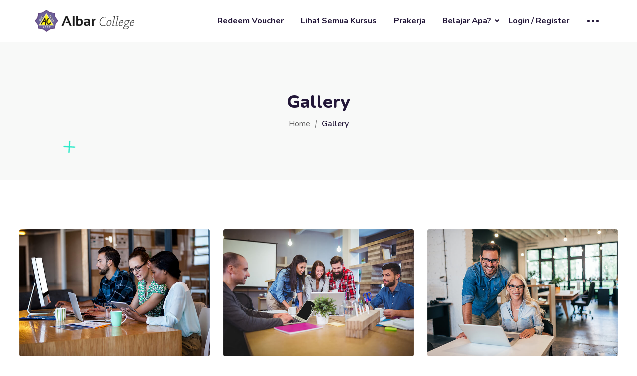

--- FILE ---
content_type: text/html; charset=UTF-8
request_url: https://albarcollege.com/gallery/
body_size: 35154
content:
<!doctype html>
<html lang="id-ID"><head>
	<meta charset="UTF-8">
	<meta name="viewport" content="width=device-width, initial-scale=1">
	<link rel="profile" href="https://gmpg.org/xfn/11">

	<link rel='dns-prefetch' href='//albarcollege.b-cdn.net' /><title>Gallery &#8211; Albar College</title>
<style>
#wpadminbar #wp-admin-bar-vtrts_free_top_button .ab-icon:before {
	content: "\f185";
	color: #1DAE22;
	top: 3px;
}
</style>					<style type="text/css">
						.ld-gb-report-card-component-expand.list_arrow.collapse {
							background: url("//albarcollege.com/wp-content/plugins/sfwd-lms/assets/images/gray_arrow_collapse.png") no-repeat scroll 0 50% transparent;
							padding: 5px;
						}
						.ld-gb-report-card-component-expand.list_arrow.expand {
							background: url("//albarcollege.com/wp-content/plugins/sfwd-lms/assets/images/gray_arrow_expand.png") no-repeat scroll 0 50% transparent;
							padding: 5px;
						}
					</style>
				<meta name='robots' content='max-image-preview:large' />
<link rel='dns-prefetch' href='//fonts.googleapis.com' />
<link rel='dns-prefetch' href='//s.w.org' />
<link rel="alternate" type="application/rss+xml" title="Albar College &raquo; Feed" href="https://albarcollege.com/feed/" />
<link rel="alternate" type="application/rss+xml" title="Albar College &raquo; Umpan Komentar" href="https://albarcollege.com/comments/feed/" />
		<script type="text/javascript">
			window._wpemojiSettings = {"baseUrl":"https:\/\/s.w.org\/images\/core\/emoji\/13.0.1\/72x72\/","ext":".png","svgUrl":"https:\/\/s.w.org\/images\/core\/emoji\/13.0.1\/svg\/","svgExt":".svg","source":{"concatemoji":"https:\/\/albarcollege.com\/wp-includes\/js\/wp-emoji-release.min.js?ver=5.7"}};
			!function(e,a,t){var n,r,o,i=a.createElement("canvas"),p=i.getContext&&i.getContext("2d");function s(e,t){var a=String.fromCharCode;p.clearRect(0,0,i.width,i.height),p.fillText(a.apply(this,e),0,0);e=i.toDataURL();return p.clearRect(0,0,i.width,i.height),p.fillText(a.apply(this,t),0,0),e===i.toDataURL()}function c(e){var t=a.createElement("script");t.src=e,t.defer=t.type="text/javascript",a.getElementsByTagName("head")[0].appendChild(t)}for(o=Array("flag","emoji"),t.supports={everything:!0,everythingExceptFlag:!0},r=0;r<o.length;r++)t.supports[o[r]]=function(e){if(!p||!p.fillText)return!1;switch(p.textBaseline="top",p.font="600 32px Arial",e){case"flag":return s([127987,65039,8205,9895,65039],[127987,65039,8203,9895,65039])?!1:!s([55356,56826,55356,56819],[55356,56826,8203,55356,56819])&&!s([55356,57332,56128,56423,56128,56418,56128,56421,56128,56430,56128,56423,56128,56447],[55356,57332,8203,56128,56423,8203,56128,56418,8203,56128,56421,8203,56128,56430,8203,56128,56423,8203,56128,56447]);case"emoji":return!s([55357,56424,8205,55356,57212],[55357,56424,8203,55356,57212])}return!1}(o[r]),t.supports.everything=t.supports.everything&&t.supports[o[r]],"flag"!==o[r]&&(t.supports.everythingExceptFlag=t.supports.everythingExceptFlag&&t.supports[o[r]]);t.supports.everythingExceptFlag=t.supports.everythingExceptFlag&&!t.supports.flag,t.DOMReady=!1,t.readyCallback=function(){t.DOMReady=!0},t.supports.everything||(n=function(){t.readyCallback()},a.addEventListener?(a.addEventListener("DOMContentLoaded",n,!1),e.addEventListener("load",n,!1)):(e.attachEvent("onload",n),a.attachEvent("onreadystatechange",function(){"complete"===a.readyState&&t.readyCallback()})),(n=t.source||{}).concatemoji?c(n.concatemoji):n.wpemoji&&n.twemoji&&(c(n.twemoji),c(n.wpemoji)))}(window,document,window._wpemojiSettings);
		</script>
		<style type="text/css">
img.wp-smiley,
img.emoji {
	display: inline !important;
	border: none !important;
	box-shadow: none !important;
	height: 1em !important;
	width: 1em !important;
	margin: 0 .07em !important;
	vertical-align: -0.1em !important;
	background: none !important;
	padding: 0 !important;
}
</style>
	<link rel='stylesheet' id='wp-block-library-css'  href='https://albarcollege.b-cdn.net/wp-includes/css/dist/block-library/style.min.css?ver=5.7' type='text/css' media='all' />
<link rel='stylesheet' id='hashbar-block-style-css-css'  href='https://albarcollege.b-cdn.net/wp-content/plugins/hashbar-wp-notification-bar/blocks/dist/blocks.style.build.css' type='text/css' media='all' />
<link rel='stylesheet' id='wc-block-vendors-style-css'  href='https://albarcollege.b-cdn.net/wp-content/plugins/woocommerce/packages/woocommerce-blocks/build/vendors-style.css?ver=5.3.3' type='text/css' media='all' />
<link rel='stylesheet' id='wc-block-style-css'  href='https://albarcollege.b-cdn.net/wp-content/plugins/woocommerce/packages/woocommerce-blocks/build/style.css?ver=5.3.3' type='text/css' media='all' />
<link rel='stylesheet' id='uncanny_learndash_codes-gutenberg-blocks-css'  href='https://albarcollege.b-cdn.net/wp-content/plugins/uncanny-learndash-codes/src/blocks/dist/blocks.style.build.css?ver=3.0.4' type='text/css' media='all' />
<link rel='stylesheet' id='font-awesome-4.7-css'  href='https://albarcollege.b-cdn.net/wp-content/plugins/ecademy-toolkit/assets/css/font-awesome.min.css?ver=5.7' type='text/css' media='all' />
<link rel='stylesheet' id='hashbar-notification-bar-css'  href='https://albarcollege.b-cdn.net/wp-content/plugins/hashbar-wp-notification-bar/css/notification-bar.css?ver=5.7' type='text/css' media='all' />
<link rel='stylesheet' id='learndash_quiz_front_css-css'  href='//albarcollege.com/wp-content/plugins/sfwd-lms/themes/legacy/templates/learndash_quiz_front.min.css?ver=3.3.0.3' type='text/css' media='all' />
<link rel='stylesheet' id='jquery-dropdown-css-css'  href='//albarcollege.com/wp-content/plugins/sfwd-lms/assets/css/jquery.dropdown.min.css?ver=3.3.0.3' type='text/css' media='all' />
<link rel='stylesheet' id='learndash_lesson_video-css'  href='//albarcollege.com/wp-content/plugins/sfwd-lms/themes/legacy/templates/learndash_lesson_video.min.css?ver=3.3.0.3' type='text/css' media='all' />
<link rel='stylesheet' id='learndash-front-css'  href='//albarcollege.com/wp-content/plugins/sfwd-lms/themes/ld30/assets/css/learndash.min.css?ver=3.3.0.3' type='text/css' media='all' />
<style id='learndash-front-inline-css' type='text/css'>
		.learndash-wrapper .ld-item-list .ld-item-list-item.ld-is-next,
		.learndash-wrapper .wpProQuiz_content .wpProQuiz_questionListItem label:focus-within {
			border-color: #290849;
		}

		/*
		.learndash-wrapper a:not(.ld-button):not(#quiz_continue_link):not(.ld-focus-menu-link):not(.btn-blue):not(#quiz_continue_link):not(.ld-js-register-account):not(#ld-focus-mode-course-heading):not(#btn-join):not(.ld-item-name):not(.ld-table-list-item-preview):not(.ld-lesson-item-preview-heading),
		 */

		.learndash-wrapper .ld-breadcrumbs a,
		.learndash-wrapper .ld-lesson-item.ld-is-current-lesson .ld-lesson-item-preview-heading,
		.learndash-wrapper .ld-lesson-item.ld-is-current-lesson .ld-lesson-title,
		.learndash-wrapper .ld-primary-color-hover:hover,
		.learndash-wrapper .ld-primary-color,
		.learndash-wrapper .ld-primary-color-hover:hover,
		.learndash-wrapper .ld-primary-color,
		.learndash-wrapper .ld-tabs .ld-tabs-navigation .ld-tab.ld-active,
		.learndash-wrapper .ld-button.ld-button-transparent,
		.learndash-wrapper .ld-button.ld-button-reverse,
		.learndash-wrapper .ld-icon-certificate,
		.learndash-wrapper .ld-login-modal .ld-login-modal-login .ld-modal-heading,
		#wpProQuiz_user_content a,
		.learndash-wrapper .ld-item-list .ld-item-list-item a.ld-item-name:hover,
		.learndash-wrapper .ld-focus-comments__heading-actions .ld-expand-button,
		.learndash-wrapper .ld-focus-comments__heading a,
		.learndash-wrapper .ld-focus-comments .comment-respond a,
		.learndash-wrapper .ld-focus-comment .ld-comment-reply a.comment-reply-link:hover,
		.learndash-wrapper .ld-expand-button.ld-button-alternate {
			color: #290849 !important;
		}

		.learndash-wrapper .ld-focus-comment.bypostauthor>.ld-comment-wrapper,
		.learndash-wrapper .ld-focus-comment.role-group_leader>.ld-comment-wrapper,
		.learndash-wrapper .ld-focus-comment.role-administrator>.ld-comment-wrapper {
			background-color:rgba(41, 8, 73, 0.03) !important;
		}


		.learndash-wrapper .ld-primary-background,
		.learndash-wrapper .ld-tabs .ld-tabs-navigation .ld-tab.ld-active:after {
			background: #290849 !important;
		}



		.learndash-wrapper .ld-course-navigation .ld-lesson-item.ld-is-current-lesson .ld-status-incomplete,
		.learndash-wrapper .ld-focus-comment.bypostauthor:not(.ptype-sfwd-assignment) >.ld-comment-wrapper>.ld-comment-avatar img,
		.learndash-wrapper .ld-focus-comment.role-group_leader>.ld-comment-wrapper>.ld-comment-avatar img,
		.learndash-wrapper .ld-focus-comment.role-administrator>.ld-comment-wrapper>.ld-comment-avatar img {
			border-color: #290849 !important;
		}



		.learndash-wrapper .ld-loading::before {
			border-top:3px solid #290849 !important;
		}

		.learndash-wrapper .ld-button:hover:not(.learndash-link-previous-incomplete):not(.ld-button-transparent),
		#learndash-tooltips .ld-tooltip:after,
		#learndash-tooltips .ld-tooltip,
		.learndash-wrapper .ld-primary-background,
		.learndash-wrapper .btn-join,
		.learndash-wrapper #btn-join,
		.learndash-wrapper .ld-button:not(.ld-button-reverse):not(.learndash-link-previous-incomplete):not(.ld-button-transparent),
		.learndash-wrapper .ld-expand-button,
		.learndash-wrapper .wpProQuiz_content .wpProQuiz_button:not(.wpProQuiz_button_reShowQuestion):not(.wpProQuiz_button_restartQuiz),
		.learndash-wrapper .wpProQuiz_content .wpProQuiz_button2,
		.learndash-wrapper .ld-focus .ld-focus-sidebar .ld-course-navigation-heading,
		.learndash-wrapper .ld-focus .ld-focus-sidebar .ld-focus-sidebar-trigger,
		.learndash-wrapper .ld-focus-comments .form-submit #submit,
		.learndash-wrapper .ld-login-modal input[type='submit'],
		.learndash-wrapper .ld-login-modal .ld-login-modal-register,
		.learndash-wrapper .wpProQuiz_content .wpProQuiz_certificate a.btn-blue,
		.learndash-wrapper .ld-focus .ld-focus-header .ld-user-menu .ld-user-menu-items a,
		#wpProQuiz_user_content table.wp-list-table thead th,
		#wpProQuiz_overlay_close,
		.learndash-wrapper .ld-expand-button.ld-button-alternate .ld-icon {
			background-color: #290849 !important;
		}

		.learndash-wrapper .ld-focus .ld-focus-header .ld-user-menu .ld-user-menu-items:before {
			border-bottom-color: #290849 !important;
		}

		.learndash-wrapper .ld-button.ld-button-transparent:hover {
			background: transparent !important;
		}

		.learndash-wrapper .ld-focus .ld-focus-header .sfwd-mark-complete .learndash_mark_complete_button,
		.learndash-wrapper .ld-focus .ld-focus-header #sfwd-mark-complete #learndash_mark_complete_button,
		.learndash-wrapper .ld-button.ld-button-transparent,
		.learndash-wrapper .ld-button.ld-button-alternate,
		.learndash-wrapper .ld-expand-button.ld-button-alternate {
			background-color:transparent !important;
		}

		.learndash-wrapper .ld-focus-header .ld-user-menu .ld-user-menu-items a,
		.learndash-wrapper .ld-button.ld-button-reverse:hover,
		.learndash-wrapper .ld-alert-success .ld-alert-icon.ld-icon-certificate,
		.learndash-wrapper .ld-alert-warning .ld-button:not(.learndash-link-previous-incomplete),
		.learndash-wrapper .ld-primary-background.ld-status {
			color:white !important;
		}

		.learndash-wrapper .ld-status.ld-status-unlocked {
			background-color: rgba(41,8,73,0.2) !important;
			color: #290849 !important;
		}

		.learndash-wrapper .wpProQuiz_content .wpProQuiz_addToplist {
			background-color: rgba(41,8,73,0.1) !important;
			border: 1px solid #290849 !important;
		}

		.learndash-wrapper .wpProQuiz_content .wpProQuiz_toplistTable th {
			background: #290849 !important;
		}

		.learndash-wrapper .wpProQuiz_content .wpProQuiz_toplistTrOdd {
			background-color: rgba(41,8,73,0.1) !important;
		}

		.learndash-wrapper .wpProQuiz_content .wpProQuiz_reviewDiv li.wpProQuiz_reviewQuestionTarget {
			background-color: #290849 !important;
		}
		.learndash-wrapper .wpProQuiz_content .wpProQuiz_time_limit .wpProQuiz_progress {
			background-color: #290849 !important;
		}
		
		.learndash-wrapper #quiz_continue_link,
		.learndash-wrapper .ld-secondary-background,
		.learndash-wrapper .learndash_mark_complete_button,
		.learndash-wrapper #learndash_mark_complete_button,
		.learndash-wrapper .ld-status-complete,
		.learndash-wrapper .ld-alert-success .ld-button,
		.learndash-wrapper .ld-alert-success .ld-alert-icon {
			background-color: #8224e3 !important;
		}

		.learndash-wrapper .wpProQuiz_content a#quiz_continue_link {
			background-color: #8224e3 !important;
		}

		.learndash-wrapper .course_progress .sending_progress_bar {
			background: #8224e3 !important;
		}

		.learndash-wrapper .wpProQuiz_content .wpProQuiz_button_reShowQuestion:hover, .learndash-wrapper .wpProQuiz_content .wpProQuiz_button_restartQuiz:hover {
			background-color: #8224e3 !important;
			opacity: 0.75;
		}

		.learndash-wrapper .ld-secondary-color-hover:hover,
		.learndash-wrapper .ld-secondary-color,
		.learndash-wrapper .ld-focus .ld-focus-header .sfwd-mark-complete .learndash_mark_complete_button,
		.learndash-wrapper .ld-focus .ld-focus-header #sfwd-mark-complete #learndash_mark_complete_button,
		.learndash-wrapper .ld-focus .ld-focus-header .sfwd-mark-complete:after {
			color: #8224e3 !important;
		}

		.learndash-wrapper .ld-secondary-in-progress-icon {
			border-left-color: #8224e3 !important;
			border-top-color: #8224e3 !important;
		}

		.learndash-wrapper .ld-alert-success {
			border-color: #8224e3;
			background-color: transparent !important;
		}

		.learndash-wrapper .wpProQuiz_content .wpProQuiz_reviewQuestion li.wpProQuiz_reviewQuestionSolved,
		.learndash-wrapper .wpProQuiz_content .wpProQuiz_box li.wpProQuiz_reviewQuestionSolved {
			background-color: #8224e3 !important;
		}

		.learndash-wrapper .wpProQuiz_content  .wpProQuiz_reviewLegend span.wpProQuiz_reviewColor_Answer {
			background-color: #8224e3 !important;
		}

		
		.learndash-wrapper .ld-alert-warning {
			background-color:transparent;
		}

		.learndash-wrapper .ld-status-waiting,
		.learndash-wrapper .ld-alert-warning .ld-alert-icon {
			background-color: #ef3bce !important;
		}

		.learndash-wrapper .ld-tertiary-color-hover:hover,
		.learndash-wrapper .ld-tertiary-color,
		.learndash-wrapper .ld-alert-warning {
			color: #ef3bce !important;
		}

		.learndash-wrapper .ld-tertiary-background {
			background-color: #ef3bce !important;
		}

		.learndash-wrapper .ld-alert-warning {
			border-color: #ef3bce !important;
		}

		.learndash-wrapper .ld-tertiary-background,
		.learndash-wrapper .ld-alert-warning .ld-alert-icon {
			color:white !important;
		}

		.learndash-wrapper .wpProQuiz_content .wpProQuiz_reviewQuestion li.wpProQuiz_reviewQuestionReview,
		.learndash-wrapper .wpProQuiz_content .wpProQuiz_box li.wpProQuiz_reviewQuestionReview {
			background-color: #ef3bce !important;
		}

		.learndash-wrapper .wpProQuiz_content  .wpProQuiz_reviewLegend span.wpProQuiz_reviewColor_Review {
			background-color: #ef3bce !important;
		}

		
</style>
<link rel='stylesheet' id='uncannyowl-learndash-toolkit-free-css'  href='https://albarcollege.b-cdn.net/wp-content/plugins/uncanny-learndash-toolkit/src/assets/frontend/dist/bundle.min.css?ver=3.0.2' type='text/css' media='all' />
<link rel='stylesheet' id='woocommerce-layout-css'  href='https://albarcollege.b-cdn.net/wp-content/plugins/woocommerce/assets/css/woocommerce-layout.css?ver=5.5.4' type='text/css' media='all' />
<link rel='stylesheet' id='woocommerce-smallscreen-css'  href='https://albarcollege.b-cdn.net/wp-content/plugins/woocommerce/assets/css/woocommerce-smallscreen.css?ver=5.5.4' type='text/css' media='only screen and (max-width: 768px)' />
<link rel='stylesheet' id='woocommerce-general-css'  href='https://albarcollege.b-cdn.net/wp-content/plugins/woocommerce/assets/css/woocommerce.css?ver=5.5.4' type='text/css' media='all' />
<style id='woocommerce-inline-inline-css' type='text/css'>
.woocommerce form .form-row .required { visibility: visible; }
</style>
<link rel='stylesheet' id='ccpdrc-style-css'  href='https://albarcollege.b-cdn.net/wp-content/plugins/content-copy-protection-disable-right-click/assets/style.css?ver=1.0.3' type='text/css' media='all' />
<link rel='stylesheet' id='ecademy-style-css'  href='https://albarcollege.b-cdn.net/wp-content/themes/ecademy/style.css?ver=5.7' type='text/css' media='all' />
<link rel='stylesheet' id='vendor-css'  href='https://albarcollege.b-cdn.net/wp-content/themes/ecademy/assets/css/vendor.min.css?ver=1769233777' type='text/css' media='all' />
<link rel='stylesheet' id='ecademy-woocommerce-css'  href='https://albarcollege.b-cdn.net/wp-content/themes/ecademy/assets/css/woocommerce.css?ver=5.7' type='text/css' media='all' />
<link rel='stylesheet' id='ecademy-main-style-css'  href='https://albarcollege.b-cdn.net/wp-content/themes/ecademy/assets/css/style.css?ver=1769233777' type='text/css' media='all' />
<style id='ecademy-main-style-inline-css' type='text/css'>

                .default-btn, .ecademy-nav .navbar .navbar-nav .nav-item.megamenu .dropdown-menu .single-category-widget:hover .icon, .ecademy-nav .navbar .others-option .cart-btn a span, .others-option-for-responsive .dot-menu:hover .inner .circle, .others-option-for-responsive .option-inner .others-option .cart-btn a span, .ecademy-responsive-nav .ecademy-responsive-menu.mean-container .navbar-nav .nav-item.megamenu .dropdown-menu .single-category-widget:hover .icon, .ecademy-responsive-nav .ecademy-responsive-menu.mean-container .others-option .cart-btn a span, .banner-wrapper-content form button, .home-banner-area, .about-video-box .video-btn, .single-courses-box .courses-image .price, .single-courses-item-box .courses-image .price, .courses-slides.owl-theme .owl-dots .owl-dot:hover span::before, .courses-slides.owl-theme .owl-dots .owl-dot.active span::before, .courses-slides.owl-theme .owl-nav [class*=owl-]:hover , .shorting-menu.shorting-menu-style-two .filter::before, .load-more-btn .load-more:hover, .courses-details-desc .nav .nav-item .nav-link::before, .courses-details-info .image .content i, .courses-details-info .courses-share .share-info .social-link li a:hover, .courses-details-desc-style-two .courses-author .author-profile-header, .courses-sidebar-information .courses-share .share-info .social-link li a:hover, .single-advisor-box .advisor-content .social-link li a:hover, .advisor-slides.owl-theme .owl-dots .owl-dot:hover span::before, .advisor-slides.owl-theme .owl-dots .owl-dot.active span::before, .single-advisor-item .advisor-image .social-link li a:hover, .advisor-slides-two.owl-theme .owl-dots .owl-dot:hover span::before, .advisor-slides-two.owl-theme .owl-dots .owl-dot.active span::before, .start-with-success-box .content .link-btn:hover, .single-feedback-item::after, .feedback-slides.owl-theme .owl-dots .owl-dot:hover span::before, .feedback-slides.owl-theme .owl-dots .owl-dot.active span::before, .testimonials-slides.owl-theme .owl-dots .owl-dot:hover span::before, .testimonials-slides.owl-theme .owl-dots .owl-dot.active span::before, .feedback-slides-two.owl-theme .owl-dots .owl-dot:hover span::before, .feedback-slides-two.owl-theme .owl-dots .owl-dot.active span::before, .profile-box .content .social-link li a:hover, .profile-courses-quizzes .nav .nav-item .nav-link::before, .profile-courses-quizzes .tab-content .nav .nav-item .nav-link:hover, .profile-courses-quizzes .tab-content .nav .nav-item .nav-link.active, .video-box .video-btn, .events-details-image #timer .countdown-section::before, .events-details-info .events-share .share-info .social-link li a:hover, .blog-slides.owl-theme .owl-dots .owl-dot:hover span::before, .blog-slides.owl-theme .owl-dots .owl-dot.active span::before, .blog-slides.owl-theme .owl-nav [class*=owl-]:hover, .blog-details .article-image-slides.owl-theme .owl-nav [class*=owl-]:hover, .blog-details .article-footer .article-share .social li a, .blog-details .article-author .author-profile-header, blockquote::after, .blockquote::after, .prev-link-wrapper .image-prev::after, .next-link-wrapper .image-next::after, .become-instructor-partner-content.bg-color, .teacher-register-box, .apply-instructor-content .nav .nav-item .nav-link::before, .single-products-box .products-image .products-button ul li a .tooltip-label, .single-products-box .products-image .products-button ul li a .tooltip-label::before, .single-products-box .products-image .products-button ul li a:hover, .membership-levels-table .table thead th, .membership-levels-table .table tbody tr td .select-btn:hover, .pagination-area .page-numbers:hover, .pagination-area .page-numbers.current, .faq-accordion-tab .tabs li a:hover, .faq-accordion-tab .tabs li.current a, .login-form form .lost-your-password-wrap a::after, .login-form form button, .register-form form button, .contact-info ul li:hover .icon, .contact-form, .single-footer-widget .social-link li a:hover, .go-top:hover, .wp-block-search .wp-block-search__button, .wp-block-tag-cloud a:hover, .wp-block-tag-cloud a:focus, .page-links .post-page-numbers:hover, .post-password-form input[type="submit"], .comment-navigation .nav-links .nav-previous a:hover, .comment-navigation .nav-links .nav-next a:hover, .footer-area .single-footer-widget ul li::before, .footer-area .tagcloud a:hover, .sidebar .widget .widget-title::before, .sidebar .widget_search form button:hover, .sidebar .widget_search form button:focus, .sidebar .tagcloud a:hover, .comments-area .comment-body .reply a:hover, #comments .comment-list .comment-body .reply a:hover, lp-profile-content button, #course-item-content-header .form-button.lp-button-back button, .login-content .login-form form button, .sidebar .tagcloud a:hover, .footer-area .widget_search form button, body.single-lp_course.course-item-popup .course-item-nav a:hover, .learnpress .become-teacher-form button, .learnpress #learn-press-checkout-login button, .learnpress #learn-press-user-profile button, .no-results form button, .single-course-sidebar .widget ul li::before, .single-course-sidebar .widget_lp-widget-popular-courses .widget-footer a:hover::before, .single-course-sidebar .widget_lp-widget-featured-courses .widget-footer a:hover::before, .single-course-sidebar .widget_lp-widget-recent-courses .widget-footer a:hover::before, .sidebar .widget_lp-widget-popular-courses .widget-footer a:hover::before, .sidebar .widget_lp-widget-featured-courses .widget-footer a:hover::before, .sidebar .widget_lp-widget-recent-courses .widget-footer a:hover::before, .wp-block-button__link, .single-language-courses-box:hover .default-btn, .single-language-courses-box .default-btn span, .feedback-slides-style-two.feedback-slides.owl-theme::before, .information-content .apply-details li .icon, .products_details div.product .woocommerce-tabs ul#tabs .nav-item .nav-link::before, .newsletter-modal .newsletter-modal-content .modal-inner-content form button, .free-trial-form form button, button#bbp_reply_submit, .bg-fe4a55, .experience-content .features-list li:hover i, .single-pricing-box .default-btn span, .experience-image .title, .experience-image .video-btn:hover, .experience-image::before, #fep-menu .fep-button, .fep-button, .fep-button-active, #event-lightbox .event_auth_button, .event-auth-form  input#wp-submit, .about-content .about-list li span:hover i, .feedback-slides-three.owl-theme .owl-nav [class*=owl-]:hover::before, .courses-slides-two.owl-theme .owl-nav [class*=owl-]:hover::before, .owl-item:nth-child(2) .single-kindergarten-courses-box, .services-slides.owl-theme .owl-nav [class*=owl-]:hover::before, .about-content .about-list li span:hover i, .default-btn-style-two::before, .experience-img::before, .single-pricing-box .default-btn span, .tutor-form-group.tutor-reg-form-btn-wrap .tutor-button, .tutor-login-form-wrap input[type="submit"], .pmpro_login_wrap #content-item-quiz button, input[type=submit], #popup_ok { background-color: #55185d; }

                .ecademy-grid-sorting .ordering .nice-select .list .option:hover, .ecademy-grid-sorting .ordering .nice-select .list .option.selected:hover, .page-links .current, .wp-block-file .wp-block-file__button, .learnpress-page .lp-button, #learn-press-course-curriculum.courses-curriculum ul li.current a, .elementor-1114 .elementor-element.elementor-element-59893a7:not(.elementor-motion-effects-element-type-background), .download-syllabus-form form .form-group .nice-select .list .option.selected:hover, .download-syllabus-form form .form-group .nice-select .list .option:hover, .fep-button:hover, .learn-press-pmpro-buy-membership .purchase-button { background-color: #55185d !important; }

                .comments-area .form-submit input, .coming-soon-content form .form-group .label-title::before, .login-form form .remember-me-wrap [type="checkbox"]:checked + label:after, .login-form form .remember-me-wrap [type="checkbox"]:not(:checked) + label:after, .footer-area .widget_search form button, .sidebar .widget .widget-title::after, .sidebar .widget ul li::before, .sidebar .widget_search form button, learn-press-pagination .page-numbers > li a:hover, .learn-press-pagination .page-numbers > li a.current, .learn-press-pagination .page-numbers > li a:hover, .learn-press [type=button], .learn-press [type=reset], .learn-press [type=submit], .learn-press button, body.single-lp_course.course-item-popup .curriculum-sections .section .section-content .course-item.current, .learnpress .become-teacher-form .learn-press-message:before, .learnpress #learn-press-checkout-login .learn-press-message:before, #user-submit, #bbp_search_submit, .owl-item:nth-child(2) .single-kindergarten-courses-box .price, .tutor-button.tutor-success, .pmpro-has-access a.pmpro_btn, .pmpro-has-access input.pmpro_btn { background: #55185d;}

                .learn-press-message:before, .guest-and-class a { background: #55185d !important;}

                a:hover, .section-title .sub-title, .ecademy-nav .navbar .search-box button, .ecademy-nav .navbar .navbar-nav .nav-item a:hover, .ecademy-nav .navbar .navbar-nav .nav-item a:focus, .ecademy-nav .navbar .navbar-nav .nav-item a.active, .ecademy-nav .navbar .navbar-nav .nav-item:hover a, .ecademy-nav .navbar .navbar-nav .nav-item.active a, .ecademy-nav .navbar .navbar-nav .nav-item .dropdown-menu li a:hover, .ecademy-nav .navbar .navbar-nav .nav-item .dropdown-menu li a:focus, .ecademy-nav .navbar .navbar-nav .nav-item .dropdown-menu li a.active, .ecademy-nav .navbar .navbar-nav .nav-item .dropdown-menu li .dropdown-menu li a:hover, .ecademy-nav .navbar .navbar-nav .nav-item .dropdown-menu li .dropdown-menu li a:focus, .ecademy-nav .navbar .navbar-nav .nav-item .dropdown-menu li .dropdown-menu li a.active, .ecademy-nav .navbar .navbar-nav .nav-item .dropdown-menu li .dropdown-menu li .dropdown-menu li a:hover, .ecademy-nav .navbar .navbar-nav .nav-item .dropdown-menu li .dropdown-menu li .dropdown-menu li a:focus, .ecademy-nav .navbar .navbar-nav .nav-item .dropdown-menu li .dropdown-menu li .dropdown-menu li a.active, .ecademy-nav .navbar .navbar-nav .nav-item .dropdown-menu li .dropdown-menu li .dropdown-menu li .dropdown-menu li a:hover, .ecademy-nav .navbar .navbar-nav .nav-item .dropdown-menu li .dropdown-menu li .dropdown-menu li .dropdown-menu li a:focus, .ecademy-nav .navbar .navbar-nav .nav-item .dropdown-menu li .dropdown-menu li .dropdown-menu li .dropdown-menu li a.active, .ecademy-nav .navbar .navbar-nav .nav-item .dropdown-menu li .dropdown-menu li .dropdown-menu li .dropdown-menu li .dropdown-menu li a:hover, .ecademy-nav .navbar .navbar-nav .nav-item .dropdown-menu li .dropdown-menu li .dropdown-menu li .dropdown-menu li .dropdown-menu li a:focus, .ecademy-nav .navbar .navbar-nav .nav-item .dropdown-menu li .dropdown-menu li .dropdown-menu li .dropdown-menu li .dropdown-menu li a.active, .ecademy-nav .navbar .navbar-nav .nav-item .dropdown-menu li .dropdown-menu li .dropdown-menu li .dropdown-menu li .dropdown-menu li .dropdown-menu li a:hover, .ecademy-nav .navbar .navbar-nav .nav-item .dropdown-menu li .dropdown-menu li .dropdown-menu li .dropdown-menu li .dropdown-menu li .dropdown-menu li a:focus, .ecademy-nav .navbar .navbar-nav .nav-item .dropdown-menu li .dropdown-menu li .dropdown-menu li .dropdown-menu li .dropdown-menu li .dropdown-menu li a.active, .ecademy-nav .navbar .navbar-nav .nav-item .dropdown-menu li .dropdown-menu li .dropdown-menu li .dropdown-menu li .dropdown-menu li .dropdown-menu li .dropdown-menu li a:hover, .ecademy-nav .navbar .navbar-nav .nav-item .dropdown-menu li .dropdown-menu li .dropdown-menu li .dropdown-menu li .dropdown-menu li .dropdown-menu li .dropdown-menu li a:focus, .ecademy-nav .navbar .navbar-nav .nav-item .dropdown-menu li .dropdown-menu li .dropdown-menu li .dropdown-menu li .dropdown-menu li .dropdown-menu li .dropdown-menu li a.active, .ecademy-nav .navbar .navbar-nav .nav-item .dropdown-menu li .dropdown-menu li .dropdown-menu li .dropdown-menu li .dropdown-menu li .dropdown-menu li.active a, .ecademy-nav .navbar .navbar-nav .nav-item .dropdown-menu li .dropdown-menu li .dropdown-menu li .dropdown-menu li .dropdown-menu li.active a, .ecademy-nav .navbar .navbar-nav .nav-item .dropdown-menu li .dropdown-menu li .dropdown-menu li .dropdown-menu li.active a, .ecademy-nav .navbar .navbar-nav .nav-item .dropdown-menu li .dropdown-menu li .dropdown-menu li.active a, .ecademy-nav .navbar .navbar-nav .nav-item .dropdown-menu li .dropdown-menu li.active a, .ecademy-nav .navbar .navbar-nav .nav-item .dropdown-menu li.active a, .ecademy-nav .navbar .navbar-nav .nav-item.megamenu .dropdown-menu .megamenu-submenu li a:hover, .ecademy-nav .navbar .navbar-nav .nav-item.megamenu .dropdown-menu .megamenu-submenu li a.active, .ecademy-nav .navbar .navbar-nav .nav-item.megamenu .dropdown-menu .single-category-widget .sub-title, .ecademy-nav .navbar .others-option .cart-btn a:hover, .others-option-for-responsive .option-inner .search-box button, .others-option-for-responsive .option-inner .others-option .cart-btn a:hover, .ecademy-responsive-nav .ecademy-responsive-menu.mean-container .mean-nav ul li a.active, .ecademy-responsive-nav .ecademy-responsive-menu.mean-container .navbar-nav .nav-item.megamenu .dropdown-menu .megamenu-submenu li a:hover, .ecademy-responsive-nav .ecademy-responsive-menu.mean-container .navbar-nav .nav-item.megamenu .dropdown-menu .megamenu-submenu li a.active, .ecademy-responsive-nav .ecademy-responsive-menu.mean-container .navbar-nav .nav-item.megamenu .dropdown-menu .single-category-widget .sub-title, .ecademy-responsive-nav .ecademy-responsive-menu.mean-container .search-box button, .ecademy-responsive-nav .ecademy-responsive-menu.mean-container .others-option .cart-btn a:hover, .banner-wrapper-content form label, .banner-wrapper-content .popular-search-list li a:hover, .single-banner-box:hover .icon, .single-box-item .link-btn, .single-features-box .link-btn, .about-content .sub-title, .about-content .features-list li span i, .about-content-box .sub-title, .about-content-box .link-btn, .single-courses-box .courses-image .fav:hover, .single-courses-box .courses-content .course-author span a, .single-courses-box .courses-content .courses-box-footer li i, .single-courses-item .courses-content .fav:hover, .single-courses-item .courses-content .price, .single-courses-item .courses-content .courses-content-footer li i, .single-courses-item-box .courses-image .fav:hover, .single-courses-item-box .courses-content .course-author span, .courses-info p a, .shorting-menu .filter.active, .shorting-menu .filter:hover, .ecademy-grid-sorting .ordering .nice-select .list .option::before, .load-more-btn .load-more, .courses-details-desc .tab-content .courses-curriculum ul li a::before, .courses-details-desc .tab-content .courses-curriculum ul li a .courses-meta .duration, .courses-details-desc .tab-content .courses-curriculum ul li a:hover, .courses-details-info .info li span i, .courses-details-info .info li.price, .courses-details-info .courses-share .share-info span, .courses-details-header .courses-meta ul li span, .courses-details-header .courses-meta ul li a:hover, .courses-details-header .courses-meta ul li a:focus, .courses-details-desc-style-two .why-you-learn ul li span i, .courses-details-desc-style-two .courses-curriculum ul li a::before, .courses-details-desc-style-two .courses-curriculum ul li a .courses-meta .duration, .courses-details-desc-style-two .courses-curriculum ul li a:hover, .courses-sidebar-information .info li span i, .courses-sidebar-information .info li.price, .courses-sidebar-information .courses-share .share-info span, .slogan-content span, .single-advisor-box .advisor-content .sub-title, .single-advisor-item .advisor-content span, .start-with-success-box .content .link-btn, .start-with-success-box .content span, .single-funfacts-box h3, .single-funfacts-item h3, .single-funfacts h3, .feedback-content .sub-title, .feedback-content .feedback-info p a, .single-feedback-item .client-info .title h3, .single-testimonials-item h3, .single-feedback-box .client-info .title h3, .single-testimonials-box h3, .profile-box .content .sub-title, .profile-courses-quizzes .tab-content .table tbody tr td a:hover, .get-instant-courses-content .sub-title, .single-events-box .image .date, .single-events-box .content .location i, .events-details-header ul li i, .events-details-info .info li.price, .events-details-info .btn-box p a, .events-details-info .events-share .share-info span, .single-blog-post .post-content .category:hover, .single-blog-post .post-content .post-content-footer li i, .single-blog-post-item .post-content .category:hover, .single-blog-post-item .post-content .post-content-footer li .post-author span, .single-blog-post-item .post-content .post-content-footer li i, .blog-post-info p a, .single-blog-post-box .post-content .category:hover, .single-blog-post-box .post-content .post-content-footer li .post-author span, .single-blog-post-box .post-content .post-content-footer li i, .blog-details .article-content .entry-meta ul li span, .blog-details .article-content .features-list li i, .blog-details .article-footer .article-share .social li a:hover, .blog-details .article-footer .article-share .social li a:focus, .prev-link-wrapper a:hover .prev-link-info-wrapper, .next-link-wrapper a:hover .next-link-info-wrapper, .view-all-courses-content .sub-title, .teacher-register-box form .default-btn:hover, .premium-access-content .sub-title, .page-title-content ul li a:hover, .subscribe-content .sub-title, .single-products-box .products-content .add-to-cart:hover, .products-details-desc .price, .contact-info .sub-title, .contact-info ul li .icon, .contact-form form .default-btn:hover, .single-footer-widget .footer-links-list li a:hover, .single-footer-widget .footer-contact-info li a:hover, .footer-bottom-area p a, .footer-bottom-area ul li a:hover, .footer-area .calendar_wrap .wp-calendar-nav-prev a:hover, .footer-area .single-footer-widget ul li a:hover, body.single-lp_course.course-item-popup .curriculum-sections .section .section-content .course-item .section-item-link::before, body.single-lp_course.course-item-popup .curriculum-sections .section .section-content .course-item .course-item-meta .item-meta.course-item-status, .learnpress .become-teacher-form .message-info::before, .learnpress #learn-press-checkout-login #checkout-form-login .row a:hover, .learnpress #learn-press-user-profile .learn-press-form-login .row a:hover, .learnpress #learn-press-user-profile .learn-press-form-register .row a:hover, .learnpress .become-teacher-form .form-fields .form-field label span, .single-course-sidebar .widget_lp-widget-popular-courses .course-entry .course-detail a:hover, .single-course-sidebar .widget_lp-widget-popular-courses .course-entry .course-detail h3:hover, .single-course-sidebar .widget_lp-widget-featured-courses .course-entry .course-detail a:hover, .single-course-sidebar .widget_lp-widget-featured-courses .course-entry .course-detail h3:hover, .single-course-sidebar .widget_lp-widget-recent-courses .course-entry .course-detail a:hover, .single-course-sidebar .widget_lp-widget-recent-courses .course-entry .course-detail h3:hover, .sidebar .widget_lp-widget-popular-courses .course-entry .course-detail a:hover, .sidebar .widget_lp-widget-popular-courses .course-entry .course-detail h3:hover, .sidebar .widget_lp-widget-featured-courses .course-entry .course-detail a:hover, .sidebar .widget_lp-widget-featured-courses .course-entry .course-detail h3:hover, .sidebar .widget_lp-widget-recent-courses .course-entry .course-detail a:hover, .sidebar .widget_lp-widget-recent-courses .course-entry .course-detail h3:hover, .lp-user-profile #learn-press-profile-content .learn-press-subtab-content .lp-sub-menu li span, #learn-press-course-curriculum.courses-curriculum ul li a::before, .sidebar .calendar_wrap table #today a, .footer-area .calendar_wrap table #today, .footer-area .single-footer-widget .wp-calendar-nav .wp-calendar-nav-next a:hover, .sidebar .widget_rss ul li .rsswidget:hover, .sidebar .calendar_wrap table th a, .sidebar .calendar_wrap table #today, .wp-block-calendar a, .wp-block-image figcaption a, blockquote a, table td a, dd a, p a, .page-main-content .wp-caption .wp-caption-text a, .blog-details .wp-caption .wp-caption-text a, .blog-details table a, .blog-details .blog-details-content ul li a, .sticky .single-blog-post .post-content .post-content-footer li a:hover, .sticky .single-blog-post .post-content h3 a:hover, .blog-details .blog-details-content .entry-meta li a:hover, .blog-details .blog-details-content ol li a, .wp-block-file a, .blog-details .blog-details-content ol li a, #comments .comment-metadata a:hover, .page-main-content table a, .products_details div.product .woocommerce-product-rating a.woocommerce-review-link:hover, .products_details div.product .product_meta span.sku_wrapper span, .single-language-courses-box .default-btn, .information-content .sub-title, .bbpress-wrapper a, #bbpress-forums div.bbp-topic-author a.bbp-author-name, #bbpress-forums div.bbp-reply-author a.bbp-author-name, #bbpress-forums #bbp-single-user-details #bbp-user-navigation a:hover, a.bbp-register-link, a.bbp-lostpass-link, .right-sidebar ul li a:hover, .bbp-author-name:hover, .download-syllabus-form form span.wpcf7-list-item-label a:hover, .preloader .loader .sbl-half-circle-spin, .boxes-info p a, .overview-box .overview-content .sub-title, .single-training-box .link-btn, .experience-content .sub-title, .download-syllabus-form form .form-group .nice-select .list .option::before, #fep-content a, .fep-error a, .about-content .about-list li span:hover i, .single-kindergarten-services-box .content .icon, .single-kindergarten-courses-box .courses-image .fav:hover, .single-blog-item .post-content .category:hover, .events-box .content .location i, .col-lg-3:nth-child(2) .single-selected-ages-box h3, .col-lg-3:nth-child(2) .single-selected-ages-box .ages-number, .tutor-container .tutor-course-loop-title h2 a:hover, .lp-pmpro-membership-list .item-td.item-desc, .lp-pmpro-membership-list .item-td.item-check, .lp-pmpro-membership-list .item-td a:hover, #pmpro_account-profile a, a.ld-enroll-btn { color: #55185d; }

                .single-footer-widget .footer-contact-info li a:hover, .footer-area .single-footer-widget ul li a:hover, span.bbp-admin-links a { color: #55185d !important; }

                .form-control:focus, .ecademy-nav .navbar .search-box .input-search:focus, .others-option-for-responsive .option-inner .search-box .input-search:focus, .ecademy-responsive-nav .ecademy-responsive-menu.mean-container .search-box .input-search:focus, .banner-wrapper-content form .input-search:focus, .courses-slides.owl-theme .owl-dots .owl-dot:hover span, .courses-slides.owl-theme .owl-dots .owl-dot.active span, .ecademy-grid-sorting .ordering .nice-select:hover, .advisor-slides.owl-theme .owl-dots .owl-dot:hover span, .advisor-slides.owl-theme .owl-dots .owl-dot.active span, .advisor-slides-two.owl-theme .owl-dots .owl-dot:hover span, .advisor-slides-two.owl-theme .owl-dots .owl-dot.active span, .funfacts-list .row .col-lg-6:nth-child(2) .single-funfacts-box, .single-funfacts-box:hover, .feedback-slides.owl-theme .owl-dots .owl-dot:hover span, .feedback-slides.owl-theme .owl-dots .owl-dot.active span, .testimonials-slides.owl-theme .owl-dots .owl-dot:hover span, .testimonials-slides.owl-theme .owl-dots .owl-dot.active span, .feedback-slides-two.owl-theme .owl-dots .owl-dot:hover span, .feedback-slides-two.owl-theme .owl-dots .owl-dot.active span, .blog-slides.owl-theme .owl-dots .owl-dot:hover span, .blog-slides.owl-theme .owl-dots .owl-dot.active span, .blog-details .article-image-slides.owl-theme .owl-nav [class*=owl-]:hover, .login-form form .remember-me-wrap [type="checkbox"]:hover + label:before, .login-form form .remember-me-wrap [type="checkbox"]:checked + label:before, .ecademy-nav .navbar .navbar-nav .nav-item .dropdown-menu, .about-video-box .video-btn::after, .about-video-box .video-btn::before, .video-box .video-btn::after, .video-box .video-btn::before, .blog-details .article-footer .article-share .social li a, .products-details-desc .products-share .social li a, .user-actions, .is-style-outline .wp-block-button__link, #comments .comment-list .comment-body .reply a:hover, .products_details div.product .woocommerce-product-rating a.woocommerce-review-link:hover, .single-language-courses-box .default-btn, .services-slides.owl-theme .owl-nav [class*=owl-], .courses-slides-two.owl-theme .owl-nav [class*=owl-], .default-btn-style-two, .tutor-form-group.tutor-reg-form-btn-wrap .tutor-button, .tutor-login-form-wrap input[type="submit"] { border-color: #55185d; }                

                .navbar-area { background-color: #ffffff !important; }              
                .footer-area .single-footer-widget p, .footer-area .single-footer-widget ul li, .single-footer-widget .footer-contact-info li a, .footer-area .single-footer-widget ul li a { color: #e4e4e4 !important; }              
                .footer-area { background-color: #100f1f; }       
                .single-footer-widget .social-link li .d-block:hover { color: #ffffff !important;}

                .single-products .sale-btn, .single-products .products-image ul li a:hover, .productsQuickView .modal-dialog .modal-content .products-content form button, .productsQuickView .modal-dialog .modal-content button.close:hover, .productsQuickView .modal-dialog .modal-content button.close:hover, .woocommerce ul.products li.product:hover .add-to-cart-btn, .shop-sidebar .widget_product_search form button, .shop-sidebar a.button, .shop-sidebar .woocommerce-widget-layered-nav-dropdown__submit, .shop-sidebar .woocommerce button.button, .woocommerce .widget_price_filter .ui-slider .ui-slider-range, .woocommerce .widget_price_filter .ui-slider .ui-slider-handle, .woocommerce #respond input#submit.alt, .woocommerce a.button.alt, .woocommerce button.button.alt, .woocommerce input.button.alt, .products_details div.product .woocommerce-tabs .panel #respond input#submit, .products_details div.product .product_title::before, .woocommerce #respond input#submit.alt.disabled, .woocommerce #respond input#submit.alt.disabled:hover, .woocommerce #respond input#submit.alt:disabled, .woocommerce #respond input#submit.alt:disabled:hover, .woocommerce #respond input#submit.alt:disabled[disabled], .woocommerce #respond input#submit.alt:disabled[disabled]:hover, .woocommerce a.button.alt.disabled, .woocommerce a.button.alt.disabled:hover, .woocommerce a.button.alt:disabled, .woocommerce a.button.alt:disabled:hover, .woocommerce a.button.alt:disabled[disabled], .woocommerce a.button.alt:disabled[disabled]:hover, .woocommerce button.button.alt.disabled, .woocommerce button.button.alt.disabled:hover, .woocommerce button.button.alt:disabled, .woocommerce button.button.alt:disabled:hover, .woocommerce button.button.alt:disabled[disabled], .woocommerce button.button.alt:disabled[disabled]:hover, .woocommerce input.button.alt.disabled, .woocommerce input.button.alt.disabled:hover, .woocommerce input.button.alt:disabled, .woocommerce input.button.alt:disabled:hover, .woocommerce input.button.alt:disabled[disabled], .woocommerce input.button.alt:disabled[disabled]:hover, .btn-primary:hover, .woocommerce #respond input#submit, .woocommerce a.button, .woocommerce button.button, .woocommerce input.button, .woocommerce .woocommerce-MyAccount-navigation ul .is-active a, .woocommerce .woocommerce-MyAccount-navigation ul li a:hover, .products_details div.product span.sale-btn, .shop-sidebar .tagcloud a:focus, .shop-sidebar .widget_search form button, .shop-sidebar .widget .widget-title::before, .shop-sidebar .widget ul li::before, .shop-sidebar .tagcloud a:hover, .shop-sidebar .tagcloud a:focus { background-color: #55185d; }
                .btn-primary, .btn-primary.disabled, .btn-primary:disabled { background-color: #55185d; }

                .productsQuickView .modal-dialog .modal-content .products-content .product-meta span a:hover, .woocommerce ul.products li.product h3 a:hover, .woocommerce ul.products li.product .add-to-cart-btn, .woocommerce div.product .woocommerce-tabs ul.tabs li.active a, .products_details div.product .woocommerce-tabs ul.tabs li a:hover, .products_details div.product .woocommerce-tabs ul.tabs li.active, .products_details div.product .woocommerce-tabs ul.tabs li.active a:hover, .products_details div.product .product_meta span.posted_in a:hover, .products_details div.product .product_meta span.tagged_as a:hover, .products_details div.product span.price, .cart-table table tbody tr td.product-name a, .woocommerce-message::before, .woocommerce-info::before, .shop-sidebar .widget ul li a:hover, .shop-sidebar .widget_rss .widget-title .rsswidget { color: #55185d; }

                .woocommerce-info, .woocommerce-message { border-top-color: #55185d; }
                .shop-sidebar .widget_shopping_cart .cart_list li a:hover, .shop-sidebar ul li a:hover { color: #55185d !important; }
                .woocommerce ul.products li.product:hover .add-to-cart-btn, .form-control:focus, .woocommerce .form-control:focus, .shop-sidebar .tagcloud a:hover, .shop-sidebar .tagcloud a:focus, .tutor-button.tutor-success { border-color: #55185d; }

                .navbar-area.no-sticky.is-sticky {display:none !important;}
                .courses-curriculum .scroll-wrapper > .scroll-content { overflow: inherit !important; }
                .courses-curriculum .scroll-wrapper { overflow: initial !important; }
                .single-blog-post .post-image a img {
    width: 100%;
}
.tutor-form-group h2, .acf-user-register-fields{
    display: none;
}
</style>
<link rel='stylesheet' id='ecademy-responsive-css'  href='https://albarcollege.b-cdn.net/wp-content/themes/ecademy/assets/css/responsive.css?ver=1769233777' type='text/css' media='all' />
<link rel='stylesheet' id='ecademy-fonts-css'  href='//fonts.googleapis.com/css2?family=Nunito%3Aital%2Cwght%400%2C300%3B0%2C400%3B0%2C600%3B0%2C700%3B0%2C800%3B0%2C900%3B1%2C600%3B1%2C700%3B1%2C800%3B1%2C900&#038;display=swap&#038;ver=1.0.0' type='text/css' media='screen' />
<link rel='stylesheet' id='ld-gb-report-card-css'  href='https://albarcollege.b-cdn.net/wp-content/plugins/learndash-gradebook/assets/dist/css/ld-gb-report-card.min.css?ver=1.6.5' type='text/css' media='all' />
<link rel='stylesheet' id='elementor-icons-css'  href='https://albarcollege.b-cdn.net/wp-content/plugins/elementor/assets/lib/eicons/css/elementor-icons.min.css?ver=5.11.0' type='text/css' media='all' />
<link rel='stylesheet' id='elementor-animations-css'  href='https://albarcollege.b-cdn.net/wp-content/plugins/elementor/assets/lib/animations/animations.min.css?ver=3.1.4' type='text/css' media='all' />
<link rel='stylesheet' id='elementor-frontend-legacy-css'  href='https://albarcollege.b-cdn.net/wp-content/plugins/elementor/assets/css/frontend-legacy.min.css?ver=3.1.4' type='text/css' media='all' />
<link rel='stylesheet' id='elementor-frontend-css'  href='https://albarcollege.b-cdn.net/wp-content/plugins/elementor/assets/css/frontend.min.css?ver=3.1.4' type='text/css' media='all' />
<link rel='stylesheet' id='elementor-post-17-css'  href='https://albarcollege.b-cdn.net/wp-content/uploads/elementor/css/post-17.css?ver=1616131512' type='text/css' media='all' />
<link rel='stylesheet' id='font-awesome-5-all-css'  href='https://albarcollege.b-cdn.net/wp-content/plugins/elementor/assets/lib/font-awesome/css/all.min.css?ver=3.1.4' type='text/css' media='all' />
<link rel='stylesheet' id='font-awesome-4-shim-css'  href='https://albarcollege.b-cdn.net/wp-content/plugins/elementor/assets/lib/font-awesome/css/v4-shims.min.css?ver=3.1.4' type='text/css' media='all' />
<link rel='stylesheet' id='elementor-post-319-css'  href='https://albarcollege.b-cdn.net/wp-content/uploads/elementor/css/post-319.css?ver=1616733053' type='text/css' media='all' />
<link rel='stylesheet' id='all-in-one-video-gallery-backward-compatibility-css'  href='https://albarcollege.b-cdn.net/wp-content/plugins/all-in-one-video-gallery/public/assets/css/backward-compatibility.css?ver=2.4.4' type='text/css' media='all' />
<link rel='stylesheet' id='all-in-one-video-gallery-public-css'  href='https://albarcollege.b-cdn.net/wp-content/plugins/all-in-one-video-gallery/public/assets/css/public.css?ver=2.4.4' type='text/css' media='all' />
<link rel='stylesheet' id='redux-google-fonts-ecademy_opt-css'  href='https://fonts.googleapis.com/css?family=Nunito&#038;ver=1626533033' type='text/css' media='all' />
<link rel='stylesheet' id='google-fonts-1-css'  href='https://fonts.googleapis.com/css?family=Roboto%3A100%2C100italic%2C200%2C200italic%2C300%2C300italic%2C400%2C400italic%2C500%2C500italic%2C600%2C600italic%2C700%2C700italic%2C800%2C800italic%2C900%2C900italic%7CRoboto+Slab%3A100%2C100italic%2C200%2C200italic%2C300%2C300italic%2C400%2C400italic%2C500%2C500italic%2C600%2C600italic%2C700%2C700italic%2C800%2C800italic%2C900%2C900italic&#038;ver=5.7' type='text/css' media='all' />
<script type='text/javascript' id='ahc_front_js-js-extra'>
/* <![CDATA[ */
var ahc_ajax_front = {"ajax_url":"https:\/\/albarcollege.com\/wp-admin\/admin-ajax.php","page_id":"319","page_title":"Gallery","post_type":"page"};
/* ]]> */
</script>
<script  src='https://albarcollege.b-cdn.net/wp-content/plugins/visitors-traffic-real-time-statistics/js/front.js?ver=5.7' id='ahc_front_js-js'></script>
<script  src='https://albarcollege.b-cdn.net/wp-includes/js/jquery/jquery.min.js?ver=3.5.1' id='jquery-core-js'></script>
<script  src='https://albarcollege.b-cdn.net/wp-includes/js/jquery/jquery-migrate.min.js?ver=3.3.2' id='jquery-migrate-js'></script>
<script  src='https://albarcollege.b-cdn.net/wp-content/plugins/hashbar-wp-notification-bar/js/main.js?ver=5.7' id='hashbar-main-js-js'></script>
<script  src='https://albarcollege.b-cdn.net/wp-content/plugins/uncanny-learndash-toolkit/src/assets/frontend/dist/bundle.min.js?ver=3.0.2' id='uncannyowl-learndash-toolkit-free-js'></script>
<script  src='https://albarcollege.b-cdn.net/wp-content/themes/ecademy/assets/js/vendor.min.js?ver=1769233777' id='vendor-js'></script>
<script  src='https://albarcollege.b-cdn.net/wp-content/themes/ecademy/assets/js/main.js?ver=1769233777' id='ecademy-main-js'></script>
<script  src='https://albarcollege.b-cdn.net/wp-content/plugins/elementor/assets/lib/font-awesome/js/v4-shims.min.js?ver=3.1.4' id='font-awesome-4-shim-js'></script>
<link rel="https://api.w.org/" href="https://albarcollege.com/wp-json/" /><link rel="alternate" type="application/json" href="https://albarcollege.com/wp-json/wp/v2/pages/319" /><link rel="EditURI" type="application/rsd+xml" title="RSD" href="https://albarcollege.com/xmlrpc.php?rsd" />
<link rel="wlwmanifest" type="application/wlwmanifest+xml" href="https://albarcollege.b-cdn.net/wp-includes/wlwmanifest.xml" /> 
<meta name="generator" content="WordPress 5.7" />
<meta name="generator" content="WooCommerce 5.5.4" />
<link rel="canonical" href="https://albarcollege.com/gallery/" />
<link rel='shortlink' href='https://albarcollege.com/?p=319' />
<link rel="alternate" type="application/json+oembed" href="https://albarcollege.com/wp-json/oembed/1.0/embed?url=https%3A%2F%2Falbarcollege.com%2Fgallery%2F" />
<link rel="alternate" type="text/xml+oembed" href="https://albarcollege.com/wp-json/oembed/1.0/embed?url=https%3A%2F%2Falbarcollege.com%2Fgallery%2F&#038;format=xml" />
	<noscript><style>.woocommerce-product-gallery{ opacity: 1 !important; }</style></noscript>
	<link rel="icon" href="https://albarcollege.b-cdn.net/wp-content/uploads/2020/12/icon-albar.png" sizes="32x32" />
<link rel="icon" href="https://albarcollege.b-cdn.net/wp-content/uploads/2020/12/icon-albar.png" sizes="192x192" />
<link rel="apple-touch-icon" href="https://albarcollege.b-cdn.net/wp-content/uploads/2020/12/icon-albar.png" />
<meta name="msapplication-TileImage" content="https://albarcollege.b-cdn.net/wp-content/uploads/2020/12/icon-albar.png" />
		<style type="text/css" id="wp-custom-css">
			.learndash-wrapper .ld-content-actions #learndash_timer, .learndash-wrapper .ld-content-actions .learndash_timer{
	visibility:hidden;
}		</style>
		<style type="text/css" title="dynamic-css" class="options-output">.ecademy-nav .navbar .navbar-brand{width:200px;}.ecademy-responsive-menu>.logo>a>img{width:130px;}.single-footer-widget .logo>img{width:200px;}.ecademy-nav .navbar .navbar-nav .nav-item a, .ecademy-nav .navbar .navbar-nav .nav-item .dropdown-menu li a, .ecademy-nav .navbar .navbar-nav .nav-item .dropdown-menu li .dropdown-menu li a, .mean-container .mean-nav ul li a, .mean-container .mean-nav ul li li a{color:#221638;}.footer-area .single-footer-widget p, .footer-area .single-footer-widget ul li, .single-footer-widget .footer-contact-info li a{color:#e4e4e4;}body{font-family:Nunito;}</style></head>

<body class="page-template-default page page-id-319 theme-ecademy woocommerce-no-js elementor-default elementor-kit-17 elementor-page elementor-page-319">
		                        <div class="preloader">
                            <div class="loader">
                            </div>
                        </div>
                    
			<div class="navbar-area ">
            <div class="ecademy-responsive-nav">
                <div class="container">
                    <div class="ecademy-responsive-menu">
                        <div class="logo">
							<a href="https://albarcollege.com/">
																	<img src="https://albarcollege.b-cdn.net/wp-content/uploads/2020/12/web-albar-logo-new.png" alt="Albar College">
															</a>
                        </div>
                    </div>
                </div>
            </div>

            <div class="ecademy-nav">
                <div class="container-fluid">
                    <nav class="navbar navbar-expand-md navbar-light">
						<a class="navbar-brand" href="https://albarcollege.com/">
															<img src="https://albarcollege.b-cdn.net/wp-content/uploads/2020/12/web-albar-logo-new.png" alt="Albar College">
													</a>

                        <div class="collapse navbar-collapse mean-menu">
															
								<form class="search-box" method="get" action="https://albarcollege.com/">
																		<input type="text" value="" name="s" class="input-search" placeholder="Mau cari apa?">
									<input type="hidden" value="course" name="ref" />
									<input type="hidden" name="post_type" value="sfwd-courses">
									<button type="submit"><i class="flaticon-search"></i></button>
								</form>
							
                            <ul id="menu-primary-menu" class="navbar-nav ml-auto"><li id="menu-item-403" class="menu-item menu-item-type-custom menu-item-object-custom menu-item-403 nav-item"><a title="Redeem Voucher" href="https://albarcollege.com/redeem" class="nav-link">Redeem Voucher</a></li>
<li id="menu-item-6928" class="menu-item menu-item-type-custom menu-item-object-custom menu-item-6928 nav-item"><a title="Lihat Semua Kursus" href="https://albarcollege.com/courses/" class="nav-link">Lihat Semua Kursus</a></li>
<li id="menu-item-32925" class="menu-item menu-item-type-custom menu-item-object-custom menu-item-32925 nav-item"><a title="Prakerja" href="https://albarcollege.com/tentang-prakerja/" class="nav-link">Prakerja</a></li>
<li id="menu-item-3065" class="menu-item menu-item-type-custom menu-item-object-custom menu-item-has-children dropdown menu-item-3065 nav-item"><a title="Belajar Apa?" href="https://albarcollege.com/kategori/" data-hover="dropdown" aria-haspopup="true" aria-expanded="false" class="dropdown-toggle nav-link" id="menu-item-dropdown-3065">Belajar Apa?</a>
<ul class="dropdown-menu" aria-labelledby="menu-item-dropdown-3065" role="menu">
	<li id="menu-item-9716" class="menu-item menu-item-type-custom menu-item-object-custom menu-item-9716 nav-item"><a title="Kelas Kartu Prakerja" href="https://albarcollege.com/kelas-prakerja/" class="dropdown-item">Kelas Kartu Prakerja</a></li>
	<li id="menu-item-3390" class="menu-item menu-item-type-taxonomy menu-item-object-ld_course_category menu-item-3390 nav-item"><a title="Teknologi &amp; Software" href="https://albarcollege.com/course-category/teknologi-software/" class="dropdown-item">Teknologi &amp; Software</a></li>
	<li id="menu-item-3385" class="menu-item menu-item-type-taxonomy menu-item-object-ld_course_category menu-item-3385 nav-item"><a title="Administrasi Perkantoran" href="https://albarcollege.com/course-category/administrasi-perkantoran/" class="dropdown-item">Administrasi Perkantoran</a></li>
	<li id="menu-item-3388" class="menu-item menu-item-type-taxonomy menu-item-object-ld_course_category menu-item-3388 nav-item"><a title="Kecantikan" href="https://albarcollege.com/course-category/kecantikan/" class="dropdown-item">Kecantikan</a></li>
	<li id="menu-item-3389" class="menu-item menu-item-type-taxonomy menu-item-object-ld_course_category menu-item-3389 nav-item"><a title="Pengembangan Diri" href="https://albarcollege.com/course-category/pengembangan-diri/" class="dropdown-item">Pengembangan Diri</a></li>
</ul>
</li>
<li id="menu-item-3536" class="ld-button menu-item menu-item-type-custom menu-item-object-custom menu-item-3536 nav-item"><a title="Login / Register" href="#login" class="nav-link">Login / Register</a></li>
</ul>
							<div class="others-option d-flex align-items-center">
																		<div class="option-item">
											<div class="cart-btn">
												<a href="https://albarcollege.com/cart/"><i class="flaticon-shopping-cart"></i>
												<span class="mini-cart-count"></span></a>
											</div>
										</div>
																		
															</div>
                        </div>
                    </nav>
                </div>
            </div>

							<div class="others-option-for-responsive">
					<div class="container">
						<div class="dot-menu">
							<div class="inner">
								<div class="circle circle-one"></div>
								<div class="circle circle-two"></div>
								<div class="circle circle-three"></div>
							</div>
						</div>
						<div class="container">
							<div class="option-inner">
																
									<form class="search-box" method="get" action="https://albarcollege.com/">
										<input type="text" value="" name="s" class="input-search" placeholder="Mau cari apa?">
										<input type="hidden" value="course" name="ref" />
										<input type="hidden" name="post_type" value="lp_course">
										<button type="submit"><i class="flaticon-search"></i></button>
									</form>
								
															</div>
						</div>
					</div>
				</div>
			        </div>
		

<div class="page-title-area" >
    <div class="container">
        <div class="page-title-content">
            <h2 >Gallery</h2>
                                                                        <ul >
                            <li><a href="https://albarcollege.com/">Home</a></li>
                            <li>Gallery</li>
                        </ul>
                                                        </div>
    </div>

                        <div class="shape9">
                                    <img src="http://albarcollege.com/wp-content/themes/ecademy/assets/img/shape8.svg" alt="Shape Image One">
                            </div>
            </div>		<div class="page-area">
																														
<div id="post-319" class="post-319 page type-page status-publish hentry">

	<div class="entry-content ecademy-Gallery-un">
				<div data-elementor-type="wp-page" data-elementor-id="319" class="elementor elementor-319" data-elementor-settings="[]">
						<div class="elementor-inner">
							<div class="elementor-section-wrap">
							<section class="elementor-section elementor-top-section elementor-element elementor-element-98a90d6 gallery-section pt-100 pb-70 elementor-section-boxed elementor-section-height-default elementor-section-height-default" data-id="98a90d6" data-element_type="section">
						<div class="elementor-container elementor-column-gap-default">
							<div class="elementor-row">
					<div class="elementor-column elementor-col-100 elementor-top-column elementor-element elementor-element-1ce2889" data-id="1ce2889" data-element_type="column">
			<div class="elementor-column-wrap elementor-element-populated">
							<div class="elementor-widget-wrap">
						<div class="elementor-element elementor-element-84c97c0 elementor-widget elementor-widget-image-gallery" data-id="84c97c0" data-element_type="widget" data-widget_type="image-gallery.default">
				<div class="elementor-widget-container">
					<div class="elementor-image-gallery">
			<div id='gallery-1' class='gallery galleryid-319 gallery-columns-3 gallery-size-full'><figure class='gallery-item'>
			<div class='gallery-icon landscape'>
				<a data-elementor-open-lightbox="yes" data-elementor-lightbox-slideshow="84c97c0" data-elementor-lightbox-title="course-img10" href='https://albarcollege.b-cdn.net/wp-content/uploads/2020/05/course-img10.jpg'><img width="750" height="500" src="https://albarcollege.b-cdn.net/wp-content/uploads/2020/05/course-img10.jpg" class="attachment-full size-full" alt="" loading="lazy" srcset="https://albarcollege.b-cdn.net/wp-content/uploads/2020/05/course-img10.jpg 750w, https://albarcollege.b-cdn.net/wp-content/uploads/2020/05/course-img10-600x400.jpg 600w, https://albarcollege.b-cdn.net/wp-content/uploads/2020/05/course-img10-300x200.jpg 300w" sizes="(max-width: 750px) 100vw, 750px" /></a>
			</div></figure><figure class='gallery-item'>
			<div class='gallery-icon landscape'>
				<a data-elementor-open-lightbox="yes" data-elementor-lightbox-slideshow="84c97c0" data-elementor-lightbox-title="course-img11" href='https://albarcollege.b-cdn.net/wp-content/uploads/2020/05/course-img11.jpg'><img width="750" height="500" src="https://albarcollege.b-cdn.net/wp-content/uploads/2020/05/course-img11.jpg" class="attachment-full size-full" alt="" loading="lazy" srcset="https://albarcollege.b-cdn.net/wp-content/uploads/2020/05/course-img11.jpg 750w, https://albarcollege.b-cdn.net/wp-content/uploads/2020/05/course-img11-600x400.jpg 600w, https://albarcollege.b-cdn.net/wp-content/uploads/2020/05/course-img11-300x200.jpg 300w" sizes="(max-width: 750px) 100vw, 750px" /></a>
			</div></figure><figure class='gallery-item'>
			<div class='gallery-icon landscape'>
				<a data-elementor-open-lightbox="yes" data-elementor-lightbox-slideshow="84c97c0" data-elementor-lightbox-title="course-img9" href='https://albarcollege.b-cdn.net/wp-content/uploads/2020/05/course-img9.jpg'><img width="750" height="500" src="https://albarcollege.b-cdn.net/wp-content/uploads/2020/05/course-img9.jpg" class="attachment-full size-full" alt="" loading="lazy" srcset="https://albarcollege.b-cdn.net/wp-content/uploads/2020/05/course-img9.jpg 750w, https://albarcollege.b-cdn.net/wp-content/uploads/2020/05/course-img9-600x400.jpg 600w, https://albarcollege.b-cdn.net/wp-content/uploads/2020/05/course-img9-300x200.jpg 300w" sizes="(max-width: 750px) 100vw, 750px" /></a>
			</div></figure><figure class='gallery-item'>
			<div class='gallery-icon landscape'>
				<a data-elementor-open-lightbox="yes" data-elementor-lightbox-slideshow="84c97c0" data-elementor-lightbox-title="course-img7" href='https://albarcollege.b-cdn.net/wp-content/uploads/2020/05/course-img7.jpg'><img width="650" height="434" src="https://albarcollege.b-cdn.net/wp-content/uploads/2020/05/course-img7.jpg" class="attachment-full size-full" alt="" loading="lazy" srcset="https://albarcollege.b-cdn.net/wp-content/uploads/2020/05/course-img7.jpg 650w, https://albarcollege.b-cdn.net/wp-content/uploads/2020/05/course-img7-600x401.jpg 600w, https://albarcollege.b-cdn.net/wp-content/uploads/2020/05/course-img7-300x200.jpg 300w" sizes="(max-width: 650px) 100vw, 650px" /></a>
			</div></figure><figure class='gallery-item'>
			<div class='gallery-icon landscape'>
				<a data-elementor-open-lightbox="yes" data-elementor-lightbox-slideshow="84c97c0" data-elementor-lightbox-title="course-img8" href='https://albarcollege.b-cdn.net/wp-content/uploads/2020/05/course-img8.jpg'><img width="650" height="434" src="https://albarcollege.b-cdn.net/wp-content/uploads/2020/05/course-img8.jpg" class="attachment-full size-full" alt="" loading="lazy" srcset="https://albarcollege.b-cdn.net/wp-content/uploads/2020/05/course-img8.jpg 650w, https://albarcollege.b-cdn.net/wp-content/uploads/2020/05/course-img8-600x401.jpg 600w, https://albarcollege.b-cdn.net/wp-content/uploads/2020/05/course-img8-300x200.jpg 300w" sizes="(max-width: 650px) 100vw, 650px" /></a>
			</div></figure><figure class='gallery-item'>
			<div class='gallery-icon landscape'>
				<a data-elementor-open-lightbox="yes" data-elementor-lightbox-slideshow="84c97c0" data-elementor-lightbox-title="course-img3" href='https://albarcollege.b-cdn.net/wp-content/uploads/2020/05/course-img3.jpg'><img width="750" height="501" src="https://albarcollege.b-cdn.net/wp-content/uploads/2020/05/course-img3.jpg" class="attachment-full size-full" alt="" loading="lazy" srcset="https://albarcollege.b-cdn.net/wp-content/uploads/2020/05/course-img3.jpg 750w, https://albarcollege.b-cdn.net/wp-content/uploads/2020/05/course-img3-600x401.jpg 600w, https://albarcollege.b-cdn.net/wp-content/uploads/2020/05/course-img3-300x200.jpg 300w" sizes="(max-width: 750px) 100vw, 750px" /></a>
			</div></figure><figure class='gallery-item'>
			<div class='gallery-icon landscape'>
				<a data-elementor-open-lightbox="yes" data-elementor-lightbox-slideshow="84c97c0" data-elementor-lightbox-title="course-img6" href='https://albarcollege.b-cdn.net/wp-content/uploads/2020/05/course-img6.jpg'><img width="650" height="433" src="https://albarcollege.b-cdn.net/wp-content/uploads/2020/05/course-img6.jpg" class="attachment-full size-full" alt="" loading="lazy" srcset="https://albarcollege.b-cdn.net/wp-content/uploads/2020/05/course-img6.jpg 650w, https://albarcollege.b-cdn.net/wp-content/uploads/2020/05/course-img6-600x400.jpg 600w, https://albarcollege.b-cdn.net/wp-content/uploads/2020/05/course-img6-300x200.jpg 300w" sizes="(max-width: 650px) 100vw, 650px" /></a>
			</div></figure><figure class='gallery-item'>
			<div class='gallery-icon landscape'>
				<a data-elementor-open-lightbox="yes" data-elementor-lightbox-slideshow="84c97c0" data-elementor-lightbox-title="course-img2" href='https://albarcollege.b-cdn.net/wp-content/uploads/2020/05/course-img2.jpg'><img width="750" height="499" src="https://albarcollege.b-cdn.net/wp-content/uploads/2020/05/course-img2.jpg" class="attachment-full size-full" alt="" loading="lazy" srcset="https://albarcollege.b-cdn.net/wp-content/uploads/2020/05/course-img2.jpg 750w, https://albarcollege.b-cdn.net/wp-content/uploads/2020/05/course-img2-600x399.jpg 600w, https://albarcollege.b-cdn.net/wp-content/uploads/2020/05/course-img2-300x200.jpg 300w" sizes="(max-width: 750px) 100vw, 750px" /></a>
			</div></figure><figure class='gallery-item'>
			<div class='gallery-icon landscape'>
				<a data-elementor-open-lightbox="yes" data-elementor-lightbox-slideshow="84c97c0" data-elementor-lightbox-title="course-img1" href='https://albarcollege.b-cdn.net/wp-content/uploads/2020/05/course-img1.jpg'><img width="750" height="500" src="https://albarcollege.b-cdn.net/wp-content/uploads/2020/05/course-img1.jpg" class="attachment-full size-full" alt="" loading="lazy" srcset="https://albarcollege.b-cdn.net/wp-content/uploads/2020/05/course-img1.jpg 750w, https://albarcollege.b-cdn.net/wp-content/uploads/2020/05/course-img1-600x400.jpg 600w, https://albarcollege.b-cdn.net/wp-content/uploads/2020/05/course-img1-300x200.jpg 300w" sizes="(max-width: 750px) 100vw, 750px" /></a>
			</div></figure><figure class='gallery-item'>
			<div class='gallery-icon landscape'>
				<a data-elementor-open-lightbox="yes" data-elementor-lightbox-slideshow="84c97c0" data-elementor-lightbox-title="course-img17" href='https://albarcollege.b-cdn.net/wp-content/uploads/2020/05/course-img17.jpg'><img width="750" height="500" src="https://albarcollege.b-cdn.net/wp-content/uploads/2020/05/course-img17.jpg" class="attachment-full size-full" alt="" loading="lazy" srcset="https://albarcollege.b-cdn.net/wp-content/uploads/2020/05/course-img17.jpg 750w, https://albarcollege.b-cdn.net/wp-content/uploads/2020/05/course-img17-600x400.jpg 600w, https://albarcollege.b-cdn.net/wp-content/uploads/2020/05/course-img17-300x200.jpg 300w" sizes="(max-width: 750px) 100vw, 750px" /></a>
			</div></figure><figure class='gallery-item'>
			<div class='gallery-icon landscape'>
				<a data-elementor-open-lightbox="yes" data-elementor-lightbox-slideshow="84c97c0" data-elementor-lightbox-title="course-img16" href='https://albarcollege.b-cdn.net/wp-content/uploads/2020/05/course-img16.jpg'><img width="750" height="501" src="https://albarcollege.b-cdn.net/wp-content/uploads/2020/05/course-img16.jpg" class="attachment-full size-full" alt="" loading="lazy" srcset="https://albarcollege.b-cdn.net/wp-content/uploads/2020/05/course-img16.jpg 750w, https://albarcollege.b-cdn.net/wp-content/uploads/2020/05/course-img16-600x401.jpg 600w, https://albarcollege.b-cdn.net/wp-content/uploads/2020/05/course-img16-300x200.jpg 300w" sizes="(max-width: 750px) 100vw, 750px" /></a>
			</div></figure><figure class='gallery-item'>
			<div class='gallery-icon landscape'>
				<a data-elementor-open-lightbox="yes" data-elementor-lightbox-slideshow="84c97c0" data-elementor-lightbox-title="course-img15" href='https://albarcollege.b-cdn.net/wp-content/uploads/2020/05/course-img15.jpg'><img width="750" height="500" src="https://albarcollege.b-cdn.net/wp-content/uploads/2020/05/course-img15.jpg" class="attachment-full size-full" alt="" loading="lazy" srcset="https://albarcollege.b-cdn.net/wp-content/uploads/2020/05/course-img15.jpg 750w, https://albarcollege.b-cdn.net/wp-content/uploads/2020/05/course-img15-600x400.jpg 600w, https://albarcollege.b-cdn.net/wp-content/uploads/2020/05/course-img15-300x200.jpg 300w" sizes="(max-width: 750px) 100vw, 750px" /></a>
			</div></figure>
		</div>
		</div>
				</div>
				</div>
						</div>
					</div>
		</div>
								</div>
					</div>
		</section>
				<section class="elementor-section elementor-top-section elementor-element elementor-element-db561f5 elementor-section-full_width elementor-section-height-default elementor-section-height-default" data-id="db561f5" data-element_type="section">
						<div class="elementor-container elementor-column-gap-no">
							<div class="elementor-row">
					<div class="elementor-column elementor-col-100 elementor-top-column elementor-element elementor-element-430da0c" data-id="430da0c" data-element_type="column">
			<div class="elementor-column-wrap elementor-element-populated">
							<div class="elementor-widget-wrap">
						<div class="elementor-element elementor-element-4699fdb elementor-widget elementor-widget-eCademy_Newsletter" data-id="4699fdb" data-element_type="widget" data-widget_type="eCademy_Newsletter.default">
				<div class="elementor-widget-container">
			                                    <div class="subscribe-area bg-f9f9f9 ptb-100">
                    <div class="container">
                        <div class="subscribe-content">
                            <span class="sub-title">Go At Your Own Pace</span>
                            <h2>Subscribe to Our Newsletter</h2>
                            <p>Lorem ipsum dolor sit amet, consectetur adipiscing elit, sed do eiusmod tempor incididunt ut labore et dolore magna aliqua.</p>

                            <form class="mailchimp newsletter-form" method="post">
                                <div class="subcribes">
                                    <input type="email" class="input-newsletter memail" placeholder="Enter your email address" name="EMAIL" required/>
                                                                            <button type="submit" class="default-btn"><i class="flaticon-user"></i>Subscribe Now<span></span></button>
                                                                    </div>
                                <p class="mchimp-errmessage" style="display: none;"></p>
                                <p class="mchimp-sucmessage" style="display: none;"></p>
                            </form>
                        </div>
                    </div>

                                            <div class="shape4">
                                                            <img src="http://albarcollege.com/wp-content/uploads/2020/05/shape4.png" alt="Shape Image"/>
                                                    </div>
                    
                                            <div class="shape13">
                                                            <img src="http://albarcollege.com/wp-content/uploads/2020/05/shape12.png" alt="Shape Image"/>
                                                    </div>
                    
                                            <div class="shape14">
                                                            <img src="http://albarcollege.com/wp-content/uploads/2020/05/shape13.png" alt="Shape Image"/>
                                                    </div>
                    
                                            <div class="shape15">
                                                            <img src="http://albarcollege.com/wp-content/uploads/2020/05/shape14.png" alt="Shape Image"/>
                                                    </div>
                                    </div>
                <script>
                    ;(function($){
                        "use strict";
                        $(document).ready(function () {
                            // MAILCHIMP
                            if ($(".mailchimp").length > 0) {
                                $(".mailchimp").ajaxChimp({
                                    callback: mailchimpCallback,
                                    url: "https://envytheme.us20.list-manage.com/subscribe/post?u=60e1ffe2e8a68ce1204cd39a5&amp;id=42d6d188d9"
                                });
                            }
                            if ($(".mailchimp_two").length > 0) {
                                $(".mailchimp_two").ajaxChimp({
                                    callback: mailchimpCallback,
                                    url: "https://envytheme.us20.list-manage.com/subscribe/post?u=60e1ffe2e8a68ce1204cd39a5&amp;id=42d6d188d9" //Replace this with your own mailchimp post URL. Don't remove the "". Just paste the url inside "".
                                });
                            }
                            $(".memail").on("focus", function () {
                                $(".mchimp-errmessage").fadeOut();
                                $(".mchimp-sucmessage").fadeOut();
                            });
                            $(".memail").on("keydown", function () {
                                $(".mchimp-errmessage").fadeOut();
                                $(".mchimp-sucmessage").fadeOut();
                            });
                            $(".memail").on("click", function () {
                                $(".memail").val("");
                            });

                            function mailchimpCallback(resp) {
                                if (resp.result === "success") {
                                    $(".mchimp-errmessage").html(resp.msg).fadeIn(1000);
                                    $(".mchimp-sucmessage").fadeOut(500);
                                } else if (resp.result === "error") {
                                    $(".mchimp-errmessage").html(resp.msg).fadeIn(1000);
                                }
                            }
                        });
                    })(jQuery)
                </script>
                        		</div>
				</div>
						</div>
					</div>
		</div>
								</div>
					</div>
		</section>
						</div>
						</div>
					</div>
			</div><!-- .entry-content -->

	</div><!-- #post-319 -->

																			
										
				</div>
		
			
			<footer class="footer-area">
				<div class="container">
					<div class="row">
																			<div class="col-lg-3 col-md-3">
								<div class="single-footer-widget">
							
									<a class="logo" href="https://albarcollege.com/">
																																	<img src="https://albarcollege.b-cdn.net/wp-content/uploads/2020/12/web-albar-logo-white.png" alt="Albar College">
																														</a>
																			<p>Albar College adalah platform pelatihan kursus dan keahlian online dimana kamu bisa belajar dari para instruktur terbaik di bidangnya.</p>
																												        <ul class="social-link">
                            <li>
                    <a class="d-block twitter" target="_blank" href="https://twitter.com/albarcollege/"> <i class="fa fa-twitter"></i></a>
                </li>
            

                            <li>
                    <a class="d-block facebook" target="_blank" href="https://facebook.com/albarcollege/"> <i class="fa fa-facebook"></i></a>
                </li>
            
                            <li>
                    <a class="d-block instagram" target="_blank" href="https://instagram.com/albarcollege/"> <i class="fa fa-instagram"></i></a>
                </li>
            
            
            
            
            
            
            
            
            
            
                    </ul>
    																	</div>
							</div>
						
													<div class="single-footer-widget col-lg-3 col-md-3 widget_ecademy_contact_info"><h3>Kontak Kami</h3>        <ul class="footer-contact-info">
                            <li>
                    <i class="bx bx-map"></i>
                    <a href="https://albarcollege.com/help/" target="_blank">Jl. Sriwijaya, Setia Negara, Kecamatan Baradatu</a>
                </li>
            
                            <li>
                    <i class="bx bx-phone-call"></i>
                    <a href="https://wa.me/6285874049042">WhatsApp: 0858 7404 9042</a>
                </li>
            
                            <li>
                    <i class="bx bx-envelope"></i>
                    <a href="mailto:cs.albarcollege@gmail.com">cs.albarcollege@gmail.com</a>
                </li>
            
                    </ul>
                </div><div class="single-footer-widget col-lg-3 col-md-3 widget_nav_menu"><h3>Bantuan</h3><div class="menu-bantuan-container"><ul id="menu-bantuan" class="menu"><li id="menu-item-3090" class="menu-item menu-item-type-custom menu-item-object-custom menu-item-3090"><a href="https://albarcollege.com/help">Customer Service</a></li>
<li id="menu-item-3310" class="menu-item menu-item-type-custom menu-item-object-custom menu-item-3310"><a href="https://albarcollege.com/help/">Kontak Kami</a></li>
<li id="menu-item-3311" class="menu-item menu-item-type-custom menu-item-object-custom menu-item-3311"><a href="https://albarcollege.com/terms-conditions/">Syarat dan Ketentuan</a></li>
<li id="menu-item-3312" class="menu-item menu-item-type-custom menu-item-object-custom menu-item-3312"><a href="https://albarcollege.com/privacy-policy/">Kebijakan Privasi</a></li>
</ul></div></div><div class="single-footer-widget col-lg-3 col-md-3 widget_nav_menu"><h3>Lainnya</h3><div class="menu-lainnya-container"><ul id="menu-lainnya" class="menu"><li id="menu-item-3449" class="menu-item menu-item-type-custom menu-item-object-custom menu-item-3449"><a href="https://albarcollege.com/redeem">Redeem Voucher</a></li>
<li id="menu-item-3313" class="menu-item menu-item-type-custom menu-item-object-custom menu-item-3313"><a href="https://albarcollege.com/about">Tentang Kami</a></li>
<li id="menu-item-3314" class="menu-item menu-item-type-custom menu-item-object-custom menu-item-3314"><a href="https://albarcollege.com/faq">FAQ</a></li>
<li id="menu-item-32921" class="menu-item menu-item-type-custom menu-item-object-custom menu-item-32921"><a href="https://albarcollege.com/tentang-prakerja/">Tentang Prakerja</a></li>
</ul></div></div>											</div>

											<div class="footer-bottom-area">
							<div class="row align-items-center">
								<div class="col-lg-6 col-md-6">
																			<p><i class="bx bx-copyright"></i> 2021 | All Right Reserved - Albar College Indonesia</p>
																	</div>

								<div class="col-lg-6 col-md-6">
									<ul id="menu-footer-menu" class="menu"><li id="menu-item-26" class="menu-item menu-item-type-post_type menu-item-object-page menu-item-privacy-policy menu-item-26"><a href="https://albarcollege.com/privacy-policy/">Kebijakan Privasi</a></li>
<li id="menu-item-25" class="menu-item menu-item-type-post_type menu-item-object-page menu-item-25"><a href="https://albarcollege.com/terms-conditions/">Terms &#038; Conditions</a></li>
</ul>								</div>
							</div>
						</div>
									</div>

							</footer>
				<!-- End Footer Area -->

	
		
		<div id="acf-hidden-wp-editor" style="display: none;">
			<div id="wp-acf_content-wrap" class="wp-core-ui wp-editor-wrap tmce-active"><link rel='stylesheet' id='dashicons-css'  href='https://albarcollege.b-cdn.net/wp-includes/css/dashicons.min.css?ver=5.7' type='text/css' media='all' />
<link rel='stylesheet' id='editor-buttons-css'  href='https://albarcollege.b-cdn.net/wp-includes/css/editor.min.css?ver=5.7' type='text/css' media='all' />
<div id="wp-acf_content-editor-tools" class="wp-editor-tools hide-if-no-js"><div class="wp-editor-tabs"><button type="button" id="acf_content-tmce" class="wp-switch-editor switch-tmce" data-wp-editor-id="acf_content">Visual</button>
<button type="button" id="acf_content-html" class="wp-switch-editor switch-html" data-wp-editor-id="acf_content">Teks</button>
</div>
</div>
<div id="wp-acf_content-editor-container" class="wp-editor-container"><div id="qt_acf_content_toolbar" class="quicktags-toolbar"></div><textarea class="wp-editor-area" rows="20" autocomplete="off" cols="40" name="acf_content" id="acf_content"></textarea></div>
</div>

		</div>
		    <script>
    jQuery(document).ready(function($){
    $(document).on('click', '.plus', function(e) { // replace '.quantity' with document (without single quote)
        $input = $(this).prev('input.qty');
        var val = parseInt($input.val());
        var step = $input.attr('step');
        step = 'undefined' !== typeof(step) ? parseInt(step) : 1;
        $input.val( val + step ).change();
    });
    $(document).on('click', '.minus',  // replace '.quantity' with document (without single quote)
        function(e) {
        $input = $(this).next('input.qty');
        var val = parseInt($input.val());
        var step = $input.attr('step');
        step = 'undefined' !== typeof(step) ? parseInt(step) : 1;
        if (val > 0) {
            $input.val( val - step ).change();
        }
    });
    });
    </script>
	<script>

		jQuery(document).ready(function ($) {
			jQuery("tr:odd").addClass("odd");
			var animation = jQuery('#loading-animation-search');
			animation.hide();
		});

		jQuery('input#search_by_id').keypress(function(e) {
			if(e.which == 13) {
				e.preventDefault();
				elcSearchByID();
			}
		});

		function elcSearchByID() {
			var animation = jQuery('#loading-animation-search');
			var certificate_id = jQuery('#search_by_id').val();
			var submission = jQuery('#xyq').val();
			animation.show();

			jQuery.ajax({
				url: 'https://albarcollege.com/wp-admin/admin-ajax.php',
				type: 'GET',
				dataType: 'json',
				data: {
					action: 'elc_ssc_catch_search_by_id',
					security: '1b19c2bf77',
					submission: submission,
					certificate_id: certificate_id
				},

				success: function (response) {
					jQuery('#search-table').html(response.data);
					animation.hide();
				},

				error: function (error) {
					animation.hide();
				}
			});
		}
	</script>
	
    <!--Notification Section-->
    <div id="notification-17161" class="ht-notification-section ht-n-full-width ht-n-bottom ht-n-open">

        <!--Notification Open Buttons-->
                    <span class="ht-n-open-toggle"><img src="https://albarcollege.b-cdn.net/wp-content/plugins/hashbar-wp-notification-bar/images/arrow-up.svg" alt="open"></span>
        
        <div class="ht-notification-wrap">
            <div class="ht-n-container_full_width">

                
                <!--Notification Text-->
                <div class="ht-notification-text">
                    <table style="margin-left: auto; margin-right: auto; border: none; padding: 0px;">
<tbody>
<tr style="border: none;">
<td style="text-align: center; border: none;"><a href="https://albarcollege.com/"><img loading="lazy" src="https://albarcollege.sgp1.cdn.digitaloceanspaces.com/webassets/home.png" class="" width="46" height="55" /></a></td>
<td style="text-align: center; border: none;"><a href="https://albarcollege.com/user-profile"><img loading="lazy" src="https://albarcollege.sgp1.cdn.digitaloceanspaces.com/webassets/kelassaya.png" class="" width="80" height="55" /></a></td>
<td style="text-align: center; border: none;"><a href="https://albarcollege.com/tentang-prakerja/"><img loading="lazy" src="https://albarcollege.sgp1.cdn.digitaloceanspaces.com/webassets/prakerjabutton.png" class="" width="60" height="55" /></a></td>
<td style="text-align: center; border: none;"><a href="https://albarcollege.com/faq"><img loading="lazy" src="https://albarcollege.sgp1.cdn.digitaloceanspaces.com/webassets/tanya.png" class="" width="44" height="55" /></a></td>
<td style="text-align: center; border: none;"><a href="https://albarcollege.com/lainnya"><img loading="lazy" src="https://albarcollege.sgp1.cdn.digitaloceanspaces.com/webassets/lainnya.png" class="" width="58" height="55" /></a></td>
</tr>
</tbody>
</table>
                </div>

            </div>
        </div>

    </div>


    <style type="text/css">
        #notification-17161 .ht-notification-text,#notification-17161 .ht-notification-text p{color:#ffffff}#notification-17161::before{background-color:#f7f7f7}#notification-17161 .ht-notification-text{margin:-7px 0px -45px 0px}#notification-17161 .ht-notification-text{padding:-15px -15px -20px -15px}#notification-17161{width:}#notification-17161 .ht-n-close-toggle{background-color:}#notification-17161 .ht-n-close-toggle,#notification-17161 .ht-n-close-toggle i{color:}#notification-17161 .ht-n-close-toggle:hover{background-color:}#notification-17161 .ht-n-close-toggle:hover{color:}#notification-17161 .ht-n-close-toggle:hover i{color:}#notification-17161 .ht-n-open-toggle{background-color:}#notification-17161 .ht-n-open-toggle{color:}#notification-17161 .ht-n-open-toggle:hover i{color:}#notification-17161 .ht-n-open-toggle:hover{background-color:}@media (min-width: 769px){#notification-17161{display:none}}    </style>

    <script type="text/javascript">
  var video = document.getElementById('videoplayermantab');
  var supposedCurrentTime = 0;
  var maxProgressTime = 0;
  video.addEventListener('timeupdate', function() {
    if (!video.seeking) {
      if(video.currentTime > maxProgressTime){
        maxProgressTime = video.currentTime;
      }

      supposedCurrentTime = video.currentTime;
    }
  });
  // prevent user from seeking
  video.addEventListener('seeking', function() {
    // console.log('Current time', video.currentTime );
    // guard agains infinite recursion:
    // user seeks, seeking is fired, currentTime is modified, seeking is fired, current time is modified, ....
    var delta = video.currentTime - supposedCurrentTime;
    // if (delta > 0.01 || video.currentTime >= maxProgressTime) {
    //   // console.log("Seeking is disabled");
    //
    //   if(video.currentTime >= maxProgressTime){
    //     video.currentTime = maxProgressTime;
    //   } else {
    //     video.currentTime = supposedCurrentTime;
    //   }
    // }

    if (delta > 0.01) {
      // console.log("Seeking is disabled");
      video.currentTime = supposedCurrentTime;
    }
  });
  // delete the following event handler if rewind is not required
  video.addEventListener('ended', function() {
    // reset state in order to allow for rewind
    // supposedCurrentTime = 0;
  });
</script>
	<script type="text/javascript">
		(function () {
			var c = document.body.className;
			c = c.replace(/woocommerce-no-js/, 'woocommerce-js');
			document.body.className = c;
		})();
	</script>
	<div class="learndash-wrapper learndash-wrapper-login-modal ld-modal-closed"><div class="ld-modal ld-login-modal 
ld-can-register">

	<span class="ld-modal-closer ld-icon ld-icon-delete"></span>

	<div class="ld-login-modal-login">
		<div class="ld-login-modal-wrapper">
						<div class="ld-modal-heading">
				Login			</div>
						<div class="ld-login-modal-form">

				
		<form name="loginform" id="loginform" action="https://albarcollege.com/admindashboard/" method="post">
			<input id="learndash-login-form" type="hidden" name="learndash-login-form" value="f33c633d66" />
			<p class="login-username">
				<label for="user_login">Alamat Email</label>
				<input type="text" name="log" id="user_login" class="input" value="" size="20" />
			</p>
			<p class="login-password">
				<label for="user_pass">Password</label>
				<input type="password" name="pwd" id="user_pass" class="input" value="" size="20" />
			</p>
			
			<p class="login-remember"><label><input name="rememberme" type="checkbox" id="rememberme" value="forever" /> Ingat Saya</label></p>
			<p class="login-submit">
				<input type="submit" name="wp-submit" id="wp-submit" class="button button-primary" value="Log In" />
				<input type="hidden" name="redirect_to" value="/gallery/" />
			</p>
			
		</form>				<a class="ld-forgot-password-link" href="https://albarcollege.com/admindashboard/?action=lostpassword">Lupa Password?</a>

									<div class="ld-login-modal-branding">
						<img src="https://albarcollege.b-cdn.net/wp-content/uploads/2020/12/web-albar-logo-new.png" alt="">
					</div>
					
			</div> <!--/.ld-login-modal-form-->
		</div> <!--/.ld-login-modal-wrapper-->
	</div> <!--/.ld-login-modal-login-->

			<div class="ld-login-modal-register">
			<div class="ld-login-modal-wrapper">
				<div class="ld-content">
										<div class="ld-modal-heading">
						Register					</div>
					
					<div class="ld-modal-text">Belum punya akun? Daftar sekarang!</div>
										<a href="#ld-user-register" class="ld-button ld-button-reverse ld-js-register-account">Daftar Akun</a>

					
				</div> <!--/.ld-content-->

									<div id="ld-user-register" class="ld-hide">
													<form name="registerform" id="registerform" action="https://albarcollege.com/admindashboard/?action=register" method="post" novalidate="novalidate">
								<p>
									<label for="user_reg_login">Nama Lengkap (harus sesuai dengan Akun Prakerja)<br />
									<input type="text" name="user_login" id="user_reg_login" class="input" value="" size="20" /></label>
								</p>
								<p>
									<label for="user_reg_email">Alamat Email<br />
									<input type="email" name="user_email" id="user_reg_email" class="input" value="" size="25" /></label>
								</p>
									<div id="acf-form-data" class="acf-hidden">
		<input type="hidden" id="_acf_screen" name="_acf_screen" value="user"/><input type="hidden" id="_acf_post_id" name="_acf_post_id" value="user_0"/><input type="hidden" id="_acf_validation" name="_acf_validation" value="0"/><input type="hidden" id="_acf_nonce" name="_acf_nonce" value="24178ee0a1"/><input type="hidden" id="_acf_changed" name="_acf_changed" value="0"/>	</div>
	<h2>User Meta</h2><div class="acf-user-register-fields acf-fields -clear"><div class="acf-field acf-field-image acf-field-5e89b11sb50ccf" data-name="user_image" data-type="image" data-key="field_5e89b11sb50ccf">
<div class="acf-label">
<label for="acf-field_5e89b11sb50ccf">User Image</label></div>
<div class="acf-input">
<div class="acf-image-uploader" data-preview_size="medium" data-library="all" data-mime_types="" data-uploader="basic">
	<input type="hidden" name="acf[field_5e89b11sb50ccf]" value=""/>	<div class="show-if-value image-wrap" style="max-width: 300px">
		<img src="" alt="" data-name="image" style="max-height: 300px;" />
		<div class="acf-actions -hover">
						<a class="acf-icon -cancel dark" data-name="remove" href="#" title="Singkirkan"></a>
		</div>
	</div>
	<div class="hide-if-value">
								<label class="acf-basic-uploader">
				<input type="file" name="acf[field_5e89b11sb50ccf]" id="acf-field_5e89b11sb50ccf"/>			</label>
			</div>
</div>
		</div>
</div>
<div class="acf-field acf-field-text acf-field-5ed100f70020a" data-name="designation_name" data-type="text" data-key="field_5ed100f70020a">
<div class="acf-label">
<label for="acf-field_5ed100f70020a">User Designation</label></div>
<div class="acf-input">
<div class="acf-input-wrap"><input type="text" id="acf-field_5ed100f70020a" name="acf[field_5ed100f70020a]" value="Agile Project Expert"/></div></div>
</div>
<div class="acf-field acf-field-wysiwyg acf-field-5ea0524ade010" data-name="user_description" data-type="wysiwyg" data-key="field_5ea0524ade010">
<div class="acf-label">
<label for="acf-field_5ea0524ade010">Description</label></div>
<div class="acf-input">
		<div id="wp-acf-editor-69745d727c4d3-wrap" class="acf-editor-wrap wp-core-ui wp-editor-wrap tmce-active" data-toolbar="full">
			<div id="wp-acf-editor-69745d727c4d3-editor-tools" class="wp-editor-tools hide-if-no-js">
													<div class="wp-editor-tabs">
						<button id="acf-editor-69745d727c4d3-tmce" class="wp-switch-editor switch-tmce" data-wp-editor-id="acf-editor-69745d727c4d3" type="button">Visual</button>
						<button id="acf-editor-69745d727c4d3-html" class="wp-switch-editor switch-html" data-wp-editor-id="acf-editor-69745d727c4d3" type="button">Teks</button>
					</div>
							</div>
			<div id="wp-acf-editor-69745d727c4d3-editor-container" class="wp-editor-container">
								<textarea id="acf-editor-69745d727c4d3" class="wp-editor-area" name="acf[field_5ea0524ade010]" style="height:300px;"></textarea>			</div>
		</div>
		</div>
</div>
<div class="acf-field acf-field-repeater acf-field-5ea054d699f4e" data-name="user_social_links" data-type="repeater" data-key="field_5ea054d699f4e">
<div class="acf-label">
<label for="acf-field_5ea054d699f4e">Social Links</label></div>
<div class="acf-input">
<div class="acf-repeater -empty -table" data-min="0" data-max="0">
	<input type="hidden" name="acf[field_5ea054d699f4e]" value=""/><table class="acf-table">
	
			<thead>
			<tr>
									<th class="acf-row-handle"></th>
								
									<th class="acf-th" data-name="user_select_social_icon" data-type="select" data-key="field_5ea054ed99f4f">
						Select Social Icon											</th>
									<th class="acf-th" data-name="user_social_link" data-type="text" data-key="field_5ea0551099f50">
						Social Link											</th>
				
									<th class="acf-row-handle"></th>
							</tr>
		</thead>
		
	<tbody>
					<tr class="acf-row acf-clone" data-id="acfcloneindex">
				
									<td class="acf-row-handle order" title="Seret untuk menyusun ulang">
												<span>1</span>
					</td>
								
								
				<td class="acf-field acf-field-select acf-field-5ea054ed99f4f" data-name="user_select_social_icon" data-type="select" data-key="field_5ea054ed99f4f">
<div class="acf-input">
<select id="acf-field_5ea054d699f4e-acfcloneindex-field_5ea054ed99f4f" class="" name="acf[field_5ea054d699f4e][acfcloneindex][field_5ea054ed99f4f]" data-ui="0" data-ajax="0" data-multiple="0" data-placeholder="Pilih" data-allow_null="0"><option value="fa fa-twitter">Twitter</option><option value="fa fa-facebook" selected="selected" data-i="0">Facebook</option><option value="fa fa-instagram">Instagram</option><option value="fa fa-linkedin">Linkdin</option><option value="fa fa-pinterest">Pinterest</option><option value="fa fa-dribbble">Dribbble</option><option value="fa fa-tumblr">Tumblr</option><option value="fa fa-youtube">YouTube</option><option value="fa fa-flickr">Flickr</option><option value="fa fa-behance">Behance</option><option value="fa fa-github">Github</option><option value="fa fa-skype">Skype</option><option value="fa fa-rss">RS</option></select></div>
</td>
					
				<td class="acf-field acf-field-text acf-field-5ea0551099f50" data-name="user_social_link" data-type="text" data-key="field_5ea0551099f50">
<div class="acf-input">
<div class="acf-input-wrap"><input type="text" id="acf-field_5ea054d699f4e-acfcloneindex-field_5ea0551099f50" name="acf[field_5ea054d699f4e][acfcloneindex][field_5ea0551099f50]" value="#"/></div></div>
</td>
					
								
								
									<td class="acf-row-handle remove">
						<a class="acf-icon -plus small acf-js-tooltip hide-on-shift" href="#" data-event="add-row" title="Tambah Baris"></a>
						<a class="acf-icon -duplicate small acf-js-tooltip show-on-shift" href="#" data-event="duplicate-row" title="Gandakan baris"></a>
						<a class="acf-icon -minus small acf-js-tooltip" href="#" data-event="remove-row" title="Hapus baris"></a>
					</td>
								
			</tr>
			</tbody>
</table>
	
	<div class="acf-actions">
		<a class="acf-button button button-primary" href="#" data-event="add-row">Tambah Baris</a>
	</div>
			
</div>
</div>
</div>
</div>      <p class="loginpress-reg-pass-wrap">
        <label for="loginpress-reg-pass">Password</label>
        <input autocomplete="off" name="loginpress-reg-pass" id="loginpress-reg-pass" class="input" size="20" value="" type="password" />
      </p>
      <p class="loginpress-reg-pass-2-wrap">
        <label for="loginpress-reg-pass-2">Confirm Password</label>
        <input autocomplete="off" name="loginpress-reg-pass-2" id="loginpress-reg-pass-2" class="input" size="20" value="" type="password" />
      </p>
      								<input type="hidden" name="learndash-registration-form" value="ffdb6a61a6" />
								<input type="hidden" name="redirect_to" value="https://albarcollege.com/gallery/?ld-registered=true#login" />
								<p id="reg_passmail">Pastikan Nama dan Email yang kamu masukkan sudah BENAR.</p>
								<p class="submit"><input type="submit" name="wp-submit" id="wp-submit" class="button button-primary button-large" value="Register" /></p>
							</form>
												</div> <!--/#ld-user-register-->
											</div> <!--/.ld-login-modal-wrapper-->
		</div> <!--/.ld-login-modal-register-->
	
</div> <!--/.ld-modal-->
</div><link rel='stylesheet' id='buttons-css'  href='https://albarcollege.b-cdn.net/wp-includes/css/buttons.min.css?ver=5.7' type='text/css' media='all' />
<link rel='stylesheet' id='wp-jquery-ui-dialog-css'  href='https://albarcollege.b-cdn.net/wp-includes/css/jquery-ui-dialog.min.css?ver=5.7' type='text/css' media='all' />
<script type='text/javascript' id='learndash-front-js-extra'>
/* <![CDATA[ */
var ldVars = {"postID":"319","videoReqMsg":"You must watch the video before accessing this content","ajaxurl":"https:\/\/albarcollege.com\/wp-admin\/admin-ajax.php"};
var ldVars = {"postID":"319","videoReqMsg":"You must watch the video before accessing this content","ajaxurl":"https:\/\/albarcollege.com\/wp-admin\/admin-ajax.php"};
/* ]]> */
</script>
<script  src='//albarcollege.com/wp-content/plugins/sfwd-lms/themes/ld30/assets/js/learndash.js?ver=3.3.0.3' id='learndash-front-js'></script>
<script  src='https://albarcollege.b-cdn.net/wp-content/plugins/woocommerce/assets/js/jquery-blockui/jquery.blockUI.min.js?ver=2.70' id='jquery-blockui-js'></script>
<script  src='https://albarcollege.b-cdn.net/wp-content/plugins/woocommerce/assets/js/js-cookie/js.cookie.min.js?ver=2.1.4' id='js-cookie-js'></script>
<script type='text/javascript' id='woocommerce-js-extra'>
/* <![CDATA[ */
var woocommerce_params = {"ajax_url":"\/wp-admin\/admin-ajax.php","wc_ajax_url":"\/?wc-ajax=%%endpoint%%"};
/* ]]> */
</script>
<script  src='https://albarcollege.b-cdn.net/wp-content/plugins/woocommerce/assets/js/frontend/woocommerce.min.js?ver=5.5.4' id='woocommerce-js'></script>
<script type='text/javascript' id='wc-cart-fragments-js-extra'>
/* <![CDATA[ */
var wc_cart_fragments_params = {"ajax_url":"\/wp-admin\/admin-ajax.php","wc_ajax_url":"\/?wc-ajax=%%endpoint%%","cart_hash_key":"wc_cart_hash_2440d2d52e11e255972cd0bbad8c6fb1","fragment_name":"wc_fragments_2440d2d52e11e255972cd0bbad8c6fb1","request_timeout":"5000"};
/* ]]> */
</script>
<script  src='https://albarcollege.b-cdn.net/wp-content/plugins/woocommerce/assets/js/frontend/cart-fragments.min.js?ver=5.5.4' id='wc-cart-fragments-js'></script>
<script type='text/javascript' id='ccpdrc-script-js-extra'>
/* <![CDATA[ */
var ccpdrc_settings = {"right_click":"","right_click_message":"Right click is disabled!","cut_copy_paste":"","cut_copy_paste_message":"Cut\/Copy\/Paste is disabled!","view_source":"1","view_source_message":"View source is disabled!","image_drag_drop":"","image_drag_drop_message":"Image drag and drop is disabled!","content_selection":"","content_selection_message":"Content selection is disabled!"};
/* ]]> */
</script>
<script  src='https://albarcollege.b-cdn.net/wp-content/plugins/content-copy-protection-disable-right-click/assets/script.js?ver=1.0.3' id='ccpdrc-script-js'></script>
<script  src='https://albarcollege.b-cdn.net/wp-content/plugins/woocommerce/assets/js/jquery-cookie/jquery.cookie.min.js?ver=1.4.1' id='jquery-cookie-js'></script>
<script  src='https://albarcollege.b-cdn.net/wp-includes/js/wp-embed.min.js?ver=5.7' id='wp-embed-js'></script>
<script  src='https://albarcollege.b-cdn.net/wp-content/plugins/elementor/assets/js/webpack.runtime.min.js?ver=3.1.4' id='elementor-webpack-runtime-js'></script>
<script  src='https://albarcollege.b-cdn.net/wp-content/plugins/elementor/assets/js/frontend-modules.min.js?ver=3.1.4' id='elementor-frontend-modules-js'></script>
<script  src='https://albarcollege.b-cdn.net/wp-includes/js/jquery/ui/core.min.js?ver=1.12.1' id='jquery-ui-core-js'></script>
<script  src='https://albarcollege.b-cdn.net/wp-content/plugins/elementor/assets/lib/dialog/dialog.min.js?ver=4.8.1' id='elementor-dialog-js'></script>
<script  src='https://albarcollege.b-cdn.net/wp-content/plugins/elementor/assets/lib/waypoints/waypoints.min.js?ver=4.0.2' id='elementor-waypoints-js'></script>
<script  src='https://albarcollege.b-cdn.net/wp-content/plugins/elementor/assets/lib/share-link/share-link.min.js?ver=3.1.4' id='share-link-js'></script>
<script  src='https://albarcollege.b-cdn.net/wp-content/plugins/elementor/assets/lib/swiper/swiper.min.js?ver=5.3.6' id='swiper-js'></script>
<script  id='elementor-frontend-js-before'>
var elementorFrontendConfig = {"environmentMode":{"edit":false,"wpPreview":false,"isScriptDebug":false,"isImprovedAssetsLoading":false},"i18n":{"shareOnFacebook":"Bagikan di Facebook","shareOnTwitter":"Bagikan di Twitter","pinIt":"Buat Pin","download":"Unduh","downloadImage":"Unduh gambar","fullscreen":"Layar Penuh","zoom":"Perbesar","share":"Bagikan","playVideo":"Putar Video","previous":"Sebelumnya","next":"Selanjutnya","close":"Tutup"},"is_rtl":false,"breakpoints":{"xs":0,"sm":480,"md":768,"lg":1025,"xl":1440,"xxl":1600},"version":"3.1.4","is_static":false,"experimentalFeatures":[],"urls":{"assets":"https:\/\/albarcollege.com\/wp-content\/plugins\/elementor\/assets\/"},"settings":{"page":[],"editorPreferences":[]},"kit":{"global_image_lightbox":"yes","lightbox_enable_counter":"yes","lightbox_enable_fullscreen":"yes","lightbox_enable_zoom":"yes","lightbox_enable_share":"yes","lightbox_title_src":"title","lightbox_description_src":"description"},"post":{"id":319,"title":"Gallery%20%E2%80%93%20Albar%20College","excerpt":"","featuredImage":false}};
</script>
<script  src='https://albarcollege.b-cdn.net/wp-content/plugins/elementor/assets/js/frontend.min.js?ver=3.1.4' id='elementor-frontend-js'></script>
<script  src='https://albarcollege.b-cdn.net/wp-content/plugins/elementor/assets/js/preloaded-elements-handlers.min.js?ver=3.1.4' id='preloaded-elements-handlers-js'></script>
<script type='text/javascript' id='utils-js-extra'>
/* <![CDATA[ */
var userSettings = {"url":"\/","uid":"0","time":"1769233777","secure":"1"};
/* ]]> */
</script>
<script  src='https://albarcollege.b-cdn.net/wp-includes/js/utils.min.js?ver=5.7' id='utils-js'></script>
<script  src='https://albarcollege.com/wp-admin/js/editor.min.js?ver=5.7' id='editor-js'></script>
<script  id='editor-js-after'>
window.wp.oldEditor = window.wp.editor;
</script>
<script type='text/javascript' id='quicktags-js-extra'>
/* <![CDATA[ */
var quicktagsL10n = {"closeAllOpenTags":"Tutup seluruh tag yang terbuka","closeTags":"tutup tag","enterURL":"Masukkan URL","enterImageURL":"Masukkan URL gambar","enterImageDescription":"Masukkan sebuah deskripsi dari gambar tersebut","textdirection":"arah teks","toggleTextdirection":"Atur Arah Teks Penyunting","dfw":"Mode menulis bebas-gangguan","strong":"Tebal","strongClose":"Tutup tag bold","em":"Miring","emClose":"Tutup tag italic","link":"Sisipkan taut","blockquote":"Blok kutipan","blockquoteClose":"Tutup tag blockquote","del":"Teks yang dihapus (coret)","delClose":"Tutup tag tulisan yang dihapus","ins":"Teks yang disisipkan","insClose":"Tutup tag teks sisipan","image":"Masukkan gambar","ul":"Daftar tanpa nomor","ulClose":"Tutup tag daftar tak bernomor","ol":"Daftar bernomor","olClose":"Tutup tag daftar bernomor","li":"Item daftar","liClose":"Tutup tag item daftar","code":"Kode","codeClose":"Tutup tag kode","more":"Masukkan tag Baca Lebih Lanjut"};
/* ]]> */
</script>
<script  src='https://albarcollege.b-cdn.net/wp-includes/js/quicktags.min.js?ver=5.7' id='quicktags-js'></script>
<script  src='https://albarcollege.b-cdn.net/wp-includes/js/dist/vendor/wp-polyfill.min.js?ver=7.4.4' id='wp-polyfill-js'></script>
<script  id='wp-polyfill-js-after'>
( 'fetch' in window ) || document.write( '<script src="https://albarcollege.b-cdn.net/wp-includes/js/dist/vendor/wp-polyfill-fetch.min.js?ver=3.0.0"></scr' + 'ipt>' );( document.contains ) || document.write( '<script src="https://albarcollege.b-cdn.net/wp-includes/js/dist/vendor/wp-polyfill-node-contains.min.js?ver=3.42.0"></scr' + 'ipt>' );( window.DOMRect ) || document.write( '<script src="https://albarcollege.b-cdn.net/wp-includes/js/dist/vendor/wp-polyfill-dom-rect.min.js?ver=3.42.0"></scr' + 'ipt>' );( window.URL && window.URL.prototype && window.URLSearchParams ) || document.write( '<script src="https://albarcollege.b-cdn.net/wp-includes/js/dist/vendor/wp-polyfill-url.min.js?ver=3.6.4"></scr' + 'ipt>' );( window.FormData && window.FormData.prototype.keys ) || document.write( '<script src="https://albarcollege.b-cdn.net/wp-includes/js/dist/vendor/wp-polyfill-formdata.min.js?ver=3.0.12"></scr' + 'ipt>' );( Element.prototype.matches && Element.prototype.closest ) || document.write( '<script src="https://albarcollege.b-cdn.net/wp-includes/js/dist/vendor/wp-polyfill-element-closest.min.js?ver=2.0.2"></scr' + 'ipt>' );( 'objectFit' in document.documentElement.style ) || document.write( '<script src="https://albarcollege.b-cdn.net/wp-includes/js/dist/vendor/wp-polyfill-object-fit.min.js?ver=2.3.4"></scr' + 'ipt>' );
</script>
<script  src='https://albarcollege.b-cdn.net/wp-includes/js/dist/dom-ready.min.js?ver=eb19f7980f0268577acb5c2da5457de3' id='wp-dom-ready-js'></script>
<script  src='https://albarcollege.b-cdn.net/wp-includes/js/dist/hooks.min.js?ver=50e23bed88bcb9e6e14023e9961698c1' id='wp-hooks-js'></script>
<script  src='https://albarcollege.b-cdn.net/wp-includes/js/dist/i18n.min.js?ver=db9a9a37da262883343e941c3731bc67' id='wp-i18n-js'></script>
<script  id='wp-i18n-js-after'>
wp.i18n.setLocaleData( { 'text direction\u0004ltr': [ 'ltr' ] } );
</script>
<script  id='wp-a11y-js-translations'>
( function( domain, translations ) {
	var localeData = translations.locale_data[ domain ] || translations.locale_data.messages;
	localeData[""].domain = domain;
	wp.i18n.setLocaleData( localeData, domain );
} )( "default", {"translation-revision-date":"2021-03-31 01:08:49+0000","generator":"GlotPress\/3.0.0-alpha.2","domain":"messages","locale_data":{"messages":{"":{"domain":"messages","plural-forms":"nplurals=2; plural=n > 1;","lang":"id"},"Notifications":["Notifikasi"]}},"comment":{"reference":"wp-includes\/js\/dist\/a11y.js"}} );
</script>
<script  src='https://albarcollege.b-cdn.net/wp-includes/js/dist/a11y.min.js?ver=5e00de7a43b31bbb9eaf685f089a3903' id='wp-a11y-js'></script>
<script type='text/javascript' id='wplink-js-extra'>
/* <![CDATA[ */
var wpLinkL10n = {"title":"Sisip\/sunting tautan","update":"Perbarui","save":"Tambahkan Tautan","noTitle":"(tanpa judul)","noMatchesFound":"Tak ditemukan hasil apapun.","linkSelected":"Tautan terpilih.","linkInserted":"Tautan tersisipkan.","minInputLength":"3"};
/* ]]> */
</script>
<script  src='https://albarcollege.b-cdn.net/wp-includes/js/wplink.min.js?ver=5.7' id='wplink-js'></script>
<script  src='https://albarcollege.b-cdn.net/wp-includes/js/jquery/ui/menu.min.js?ver=1.12.1' id='jquery-ui-menu-js'></script>
<script type='text/javascript' id='jquery-ui-autocomplete-js-extra'>
/* <![CDATA[ */
var uiAutocompleteL10n = {"noResults":"Tak ditemukan hasil apapun.","oneResult":"Ditemukan 1 hasil. Gunakan tombol panah atas dan bawah untuk navigasi.","manyResults":"%d hasil ditemukan. Gunakan tombol panah atas dan bawah untuk navigasi.","itemSelected":"Item terpilih."};
/* ]]> */
</script>
<script  src='https://albarcollege.b-cdn.net/wp-includes/js/jquery/ui/autocomplete.min.js?ver=1.12.1' id='jquery-ui-autocomplete-js'></script>
<script  src='https://albarcollege.b-cdn.net/wp-includes/js/jquery/ui/mouse.min.js?ver=1.12.1' id='jquery-ui-mouse-js'></script>
<script  src='https://albarcollege.b-cdn.net/wp-includes/js/jquery/ui/resizable.min.js?ver=1.12.1' id='jquery-ui-resizable-js'></script>
<script  src='https://albarcollege.b-cdn.net/wp-includes/js/jquery/ui/draggable.min.js?ver=1.12.1' id='jquery-ui-draggable-js'></script>
<script  src='https://albarcollege.b-cdn.net/wp-includes/js/jquery/ui/controlgroup.min.js?ver=1.12.1' id='jquery-ui-controlgroup-js'></script>
<script  src='https://albarcollege.b-cdn.net/wp-includes/js/jquery/ui/checkboxradio.min.js?ver=1.12.1' id='jquery-ui-checkboxradio-js'></script>
<script  src='https://albarcollege.b-cdn.net/wp-includes/js/jquery/ui/button.min.js?ver=1.12.1' id='jquery-ui-button-js'></script>
<script  src='https://albarcollege.b-cdn.net/wp-includes/js/jquery/ui/dialog.min.js?ver=1.12.1' id='jquery-ui-dialog-js'></script>

		<script type="text/javascript">
		tinyMCEPreInit = {
			baseURL: "https://albarcollege.b-cdn.net/wp-includes/js/tinymce",
			suffix: ".min",
						mceInit: {'acf_content':{theme:"modern",skin:"lightgray",language:"id",formats:{alignleft: [{selector: "p,h1,h2,h3,h4,h5,h6,td,th,div,ul,ol,li", styles: {textAlign:"left"}},{selector: "img,table,dl.wp-caption", classes: "alignleft"}],aligncenter: [{selector: "p,h1,h2,h3,h4,h5,h6,td,th,div,ul,ol,li", styles: {textAlign:"center"}},{selector: "img,table,dl.wp-caption", classes: "aligncenter"}],alignright: [{selector: "p,h1,h2,h3,h4,h5,h6,td,th,div,ul,ol,li", styles: {textAlign:"right"}},{selector: "img,table,dl.wp-caption", classes: "alignright"}],strikethrough: {inline: "del"}},relative_urls:false,remove_script_host:false,convert_urls:false,browser_spellcheck:true,fix_list_elements:true,entities:"38,amp,60,lt,62,gt",entity_encoding:"raw",keep_styles:false,cache_suffix:"wp-mce-49110-20201110",resize:"vertical",menubar:false,branding:false,preview_styles:"font-family font-size font-weight font-style text-decoration text-transform",end_container_on_empty_block:true,wpeditimage_html5_captions:true,wp_lang_attr:"id-ID",wp_keep_scroll_position:false,wp_shortcut_labels:{"Heading 1":"access1","Heading 2":"access2","Heading 3":"access3","Heading 4":"access4","Heading 5":"access5","Heading 6":"access6","Paragraph":"access7","Blockquote":"accessQ","Underline":"metaU","Strikethrough":"accessD","Bold":"metaB","Italic":"metaI","Code":"accessX","Align center":"accessC","Align right":"accessR","Align left":"accessL","Justify":"accessJ","Cut":"metaX","Copy":"metaC","Paste":"metaV","Select all":"metaA","Undo":"metaZ","Redo":"metaY","Bullet list":"accessU","Numbered list":"accessO","Insert\/edit image":"accessM","Insert\/edit link":"metaK","Remove link":"accessS","Toolbar Toggle":"accessZ","Insert Read More tag":"accessT","Insert Page Break tag":"accessP","Distraction-free writing mode":"accessW","Add Media":"accessM","Keyboard Shortcuts":"accessH"},content_css:"https://albarcollege.b-cdn.net/wp-includes/css/dashicons.min.css?ver=5.7,https://albarcollege.b-cdn.net/wp-includes/js/tinymce/skins/wordpress/wp-content.css?ver=5.7",plugins:"charmap,colorpicker,hr,lists,media,paste,tabfocus,textcolor,fullscreen,wordpress,wpautoresize,wpeditimage,wpemoji,wpgallery,wplink,wpdialogs,wptextpattern,wpview,image",external_plugins:{"learndash_shortcodes_tinymce":"https:\/\/albarcollege.com\/wp-content\/plugins\/sfwd-lms\/assets\/js\/learndash-admin-shortcodes-tinymce.min.js","btn_trigger":"https:\/\/albarcollege.com\/wp-content\/plugins\/hashbar-wp-notification-bar\/admin\/js\/shortcode.js"},selector:"#acf_content",wpautop:true,indent:false,toolbar1:"formatselect,bold,italic,bullist,numlist,blockquote,alignleft,aligncenter,alignright,link,wp_more,spellchecker,fullscreen,wp_adv,learndash_shortcodes_tinymce,btn_trigger",toolbar2:"strikethrough,hr,forecolor,pastetext,removeformat,charmap,outdent,indent,undo,redo,wp_help",toolbar3:"",toolbar4:"",tabfocus_elements:":prev,:next",body_class:"acf_content post-type-page post-status-publish page-template-default locale-id-id",valid_elements:"*[*]",extended_valid_elements:"*[*]"}},
			qtInit: {'acf_content':{id:"acf_content",buttons:"strong,em,link,block,del,ins,img,ul,ol,li,code,more,close"}},
			ref: {plugins:"charmap,colorpicker,hr,lists,media,paste,tabfocus,textcolor,fullscreen,wordpress,wpautoresize,wpeditimage,wpemoji,wpgallery,wplink,wpdialogs,wptextpattern,wpview,image",theme:"modern",language:"id"},
			load_ext: function(url,lang){var sl=tinymce.ScriptLoader;sl.markDone(url+'/langs/'+lang+'.js');sl.markDone(url+'/langs/'+lang+'_dlg.js');}
		};
		</script>
		<script  src='https://albarcollege.b-cdn.net/wp-includes/js/tinymce/tinymce.min.js?ver=49110-20201110' id='wp-tinymce-root-js'></script>
<script  src='https://albarcollege.b-cdn.net/wp-includes/js/tinymce/plugins/compat3x/plugin.min.js?ver=49110-20201110' id='wp-tinymce-js'></script>
<script type='text/javascript'>
tinymce.addI18n( 'id', {"New document":"Dokumen baru","Formats":"Format","Headings":"Judul\/Heading","Heading 1":"Penajukan 1","Heading 2":"Penajukan 2","Heading 3":"Penajukan 3","Heading 4":"Penajukan 4","Heading 5":"Penajukan 5","Heading 6":"Penajukan 6","Blocks":"Blok","Paragraph":"Paragraf","Blockquote":"Blok kutipan","Preformatted":"Terformat","Address":"Alamat","Underline":"Garis bawah","Strikethrough":"Coret","Subscript":"Tika bawah","Superscript":"Tika atas","Clear formatting":"Bersihkan pemformatan","Bold":"Tebal","Italic":"Miring","Code":"Kode","Source code":"Kode sumber","Font Family":"Kelompok Font","Font Sizes":"Ukuran Font","Align center":"Rata tengah","Align right":"Rata kanan","Align left":"Rata kiri","Justify":"Rata kanan kiri","Increase indent":"Perlebar inden","Decrease indent":"Persempit inden","Cut":"Potong","Copy":"Salin","Paste":"Tempel","Select all":"Pilih semua","Undo":"Batalkan","Redo":"Ulangi","Ok":"Oke","Cancel":"Batal","Close":"Tutup","Visual aids":"Bantuan visual","Bullet list":"Daftar tanpa nomor","Numbered list":"Daftar bernomor","Square":"Persegi","Default":"Bawaan","Circle":"Lingkaran","Disc":"Bulatan","Name":"Nama","Anchor":"Jangkar","Anchors":"Jangkar","Id should start with a letter, followed only by letters, numbers, dashes, dots, colons or underscores.":"Id harus dimulai dengan huruf, diikuti hanya oleh huruf, angka, setrip, titik, kurung atau garis bawah.","Document properties":"Properti dokumen","Robots":"Robot","Title":"Judul","Keywords":"Kata kunci","Encoding":"Penyandian","Description":"Deskripsi","Author":"Penulis","Image":"Gambar","Insert\/edit image":"Sisip\/sunting gambar","General":"Umum","Advanced":"Tingkat Lanjut","Source":"Sumber","Border":"Tepi","Constrain proportions":"Pertahankan proporsi","Vertical space":"Spasi vertikal","Image description":"Keterangan gambar","Style":"Gaya","Dimensions":"Dimensi","Insert image":"Masukkan gambar","Date\/time":"Tanggal\/waktu","Insert date\/time":"Masukkan tanggal\/waktu","Table of Contents":"Daftar Isi","Insert\/Edit code sample":"Sisipkan\/sunting contoh kode","Language":"Bahasa","Insert\/edit media":"Sisipkan\/sunting media","Alternative source":"Sumber alternatif","Paste your embed code below:":"Tempelkan kode semat Anda dibawah ini:","Insert video":"Sisipkan video","Embed":"Sematkan","Special character":"Karakter khusus","Right to left":"Kanan ke kiri","Left to right":"Kiri ke kanan","Emoticons":"Emotikon","Nonbreaking space":"Spasi tanpa putus","Page break":"Pemisah laman","Paste as text":"Tempelkan sebagai teks","Preview":"Pratinjau","Print":"Cetak","Save":"Simpan","Fullscreen":"Selayar penuh","Horizontal line":"Garis mendatar","Horizontal space":"Spasi horisontal","Restore last draft":"Kembalikan draf terakhir","Insert\/edit link":"Sisip\/sunting tautan","Remove link":"Hilangkan Taut","Link":"Taut","Insert link":"Sisipkan taut","New window":"Jendela baru","Text to display":"Teks yang akan ditampilkan","Url":"URL","The URL you entered seems to be an email address. Do you want to add the required mailto: prefix?":"URL yang Anda masukkan sepertinya merupakan alamat surel. Apakah Anda ingin menambahkan awalan mailto:?","The URL you entered seems to be an external link. Do you want to add the required http:\/\/ prefix?":"URL yang Anda masukkan sepertinya merupakan taut eksternal. Apakah Anda ingin menambah awalan http:\/\/?","Color":"Warna","Custom color":"Warna tersuai","Custom...":"Tersuai...","No color":"Tanpa warna","Could not find the specified string.":"Tak bisa menemukan untaian yang dimaksud.","Replace":"Gantikan","Next":"Berikutnya","Prev":"Sebelumnya","Whole words":"Seluruh kata-kata","Find and replace":"Temukan dan gantikan","Replace with":"Gantikan dengan","Find":"Temukan","Replace all":"Gantikan semua","Match case":"Cocokkan kapitalisasi abjad","Spellcheck":"Cek Ejaan","Finish":"Selesai","Ignore all":"Abaikan semua","Ignore":"Abaikan","Add to Dictionary":"Tambahkan ke Kamus","Insert table":"Masukkan tabel","Delete table":"Hapus tabel","Table properties":"Properti tabel","Row properties":"Properti baris tabel","Cell properties":"Properti tabel sel","Border color":"Warna garis tepi","Row":"Baris","Rows":"Baris-baris","Column":"Kolom","Cols":"Kolom","Cell":"Sel","Header cell":"Sel tajuk","Header":"Tajuk","Body":"Tubuh","Footer":"Kaki","Insert row before":"Sisipkan baris sebelum","Insert row after":"Sisipkan baris setelah","Insert column before":"Sisipkan kolom sebelum","Insert column after":"Sisipkan kolom setelah","Paste row before":"Tempel baris tabel sebelum","Paste row after":"Tempel baris tabel setelah","Delete row":"Hapus baris","Delete column":"Hapus kolom","Cut row":"Potong baris tabel","Copy row":"Salin baris tabel","Merge cells":"Gabung sel tabel","Split cell":"Belah sel tabel","Height":"Tinggi","Width":"Lebar","Caption":"Keterangan","Alignment":"Perataan","H Align":"Perataan horisontal","Left":"Kiri","Center":"Tengah","Right":"Kanan","None":"Tanpa perataan","V Align":"Perataan vertikal","Top":"Puncak","Middle":"Tengah","Bottom":"Dasar","Row group":"Grup baris","Column group":"Grup kolom","Row type":"Tipe baris","Cell type":"Tipe sel","Cell padding":"Padding sel","Cell spacing":"Spasi antar sel","Scope":"Cakupan","Insert template":"Masukkan templat","Templates":"Templat","Background color":"Warna latar belakang","Text color":"Warna teks","Show blocks":"Tampilkan blok","Show invisible characters":"Tampilkan karakter yang tak terlihat","Words: {0}":"Kata: {0}","Paste is now in plain text mode. Contents will now be pasted as plain text until you toggle this option off.":"Menempelkan sekarang dalam mode teks biasa. Konten akan ditempelkan sebagai teks biasa sampai Anda menonaktifkan opsi ini.\n\nJika Anda hendak menyematkan konten kaya dari Microsoft Word, coba nonaktifkan opsi ini. Penyunting akan merapikan teks yang disematkan dari Word secara otomatis.","Rich Text Area. Press ALT-F9 for menu. Press ALT-F10 for toolbar. Press ALT-0 for help":"Area Teks Kaya. Tekan Alt-Shift-H untuk bantuan.","Rich Text Area. Press Control-Option-H for help.":"Area Teks Kaya Fitur. Tekan Control-Option-H untuk bantuan.","You have unsaved changes are you sure you want to navigate away?":"Perubahan yang Anda buat akan hilang jika Anda meninggalkan laman ini.","Your browser doesn't support direct access to the clipboard. Please use the Ctrl+X\/C\/V keyboard shortcuts instead.":"Peramban Anda tidak medukung akses langsung ke papan klip. Silakan gunakan pintasan keyboard atau menu sunting peramban Anda.","Insert":"Masukkan","File":"Berkas","Edit":"Sunting","Tools":"Peralatan","View":"Tampilkan","Table":"Tabel","Toolbar Toggle":"Nyalakan Bilah Perkakas","Insert Read More tag":"Masukkan tag Baca Lebih Lanjut","Insert Page Break tag":"Sisipkan tag Pemotong Baris","Read more...":"Baca selanjutnya...","Distraction-free writing mode":"Mode menulis bebas-gangguan","No alignment":"Tanpa perataan","Remove":"Singkirkan","Edit|button":"Sunting","Paste URL or type to search":"Tempelkan URL atau ketik untuk mencari","Apply":"Terapkan","Link options":"Opsi tautan","Text":"Teks","Add Media":"Tambahkan Media","Keyboard Shortcuts":"Pintasan Keyboard","Classic Block Keyboard Shortcuts":"Pintasan Kibor Blok Klasik","Default shortcuts,":"Pintasan bawaan,","Additional shortcuts,":"Pintasan tambahan,","Focus shortcuts:":"Pintasan fokus:","Inline toolbar (when an image, link or preview is selected)":"Inline toolbar (saat menyeleksi suatu gambar, tautan, atau pratinjau)","Editor menu (when enabled)":"Menu penyunting (jika diaktifkan)","Editor toolbar":"Bilah perkakas penyunting","Elements path":"Path elemen","Ctrl + Alt + letter:":"Ctrl + Alt + huruf:","Shift + Alt + letter:":"Shift + Alt + huruf:","Cmd + letter:":"Cmd + huruf:","Ctrl + letter:":"Ctrl + huruf:","Letter":"Huruf","Action":"Tindakan","Warning: the link has been inserted but may have errors. Please test it.":"Peringatan: tautan telah disisipkan tetapi mungkin mengandung galat. Silakan diuji.","To move focus to other buttons use Tab or the arrow keys. To return focus to the editor press Escape or use one of the buttons.":"Untuk memindahkan fokus ke tombol lainnya, gunakan tombol Tab atau panah. Untuk mengembalikan fokus ke penyunting, tekan Escape atau salah satu tombol.","When starting a new paragraph with one of these formatting shortcuts followed by a space, the formatting will be applied automatically. Press Backspace or Escape to undo.":"Saat memulai paragraf baru dengan salah satu pintasan pemformatan ini diikuti dengan sebuah spasi, pemformatan akan diterapkan secara otomatis. Klik Backspace atau Escape untuk membatalkan.","The following formatting shortcuts are replaced when pressing Enter. Press Escape or the Undo button to undo.":"Format pintasan berikut akan diganti saat menekan Enter. Tekan tombol Escape atau Undo untuk membatalkan.","The next group of formatting shortcuts are applied as you type or when you insert them around plain text in the same paragraph. Press Escape or the Undo button to undo.":"Grup format pintasan berikutnya akan diterapkan saat Anda menyisipkannya di antara teks dalam sebuah paragraf yang sama. Tekan tombol Escape atau Undo untuk membatalkan."});
tinymce.ScriptLoader.markDone( 'https://albarcollege.b-cdn.net/wp-includes/js/tinymce/langs/id.js' );
</script>
<script type='text/javascript' src='https://albarcollege.b-cdn.net/wp-includes/js/tinymce/langs/wp-langs-en.js?ver=49110-20201110'></script>
		<script type="text/javascript">
		tinyMCEPreInit.load_ext("https://albarcollege.b-cdn.net/wp-content/plugins/sfwd-lms/assets/js", "id");
tinyMCEPreInit.load_ext("https://albarcollege.b-cdn.net/wp-content/plugins/hashbar-wp-notification-bar/admin/js", "id");

var ajaxurl = "/wp-admin/admin-ajax.php";
		( function() {
			var init, id, $wrap;

			if ( typeof tinymce !== 'undefined' ) {
				if ( tinymce.Env.ie && tinymce.Env.ie < 11 ) {
					tinymce.$( '.wp-editor-wrap ' ).removeClass( 'tmce-active' ).addClass( 'html-active' );
					return;
				}

				for ( id in tinyMCEPreInit.mceInit ) {
					init = tinyMCEPreInit.mceInit[id];
					$wrap = tinymce.$( '#wp-' + id + '-wrap' );

					if ( ( $wrap.hasClass( 'tmce-active' ) || ! tinyMCEPreInit.qtInit.hasOwnProperty( id ) ) && ! init.wp_skip_init ) {
						tinymce.init( init );

						if ( ! window.wpActiveEditor ) {
							window.wpActiveEditor = id;
						}
					}
				}
			}

			if ( typeof quicktags !== 'undefined' ) {
				for ( id in tinyMCEPreInit.qtInit ) {
					quicktags( tinyMCEPreInit.qtInit[id] );

					if ( ! window.wpActiveEditor ) {
						window.wpActiveEditor = id;
					}
				}
			}
		}());
		</script>
				<div id="wp-link-backdrop" style="display: none"></div>
		<div id="wp-link-wrap" class="wp-core-ui" style="display: none" role="dialog" aria-labelledby="link-modal-title">
		<form id="wp-link" tabindex="-1">
		<input type="hidden" id="_ajax_linking_nonce" name="_ajax_linking_nonce" value="f1f3676211" />		<h1 id="link-modal-title">Sisip/sunting tautan</h1>
		<button type="button" id="wp-link-close"><span class="screen-reader-text">Tutup</span></button>
		<div id="link-selector">
			<div id="link-options">
				<p class="howto" id="wplink-enter-url">Masukkan URL tujuan</p>
				<div>
					<label><span>URL</span>
					<input id="wp-link-url" type="text" aria-describedby="wplink-enter-url" /></label>
				</div>
				<div class="wp-link-text-field">
					<label><span>Teks Tautan</span>
					<input id="wp-link-text" type="text" /></label>
				</div>
				<div class="link-target">
					<label><span></span>
					<input type="checkbox" id="wp-link-target" /> Buka tautan di tab baru</label>
				</div>
			</div>
			<p class="howto" id="wplink-link-existing-content">Atau pasang tautan ke konten yang ada</p>
			<div id="search-panel">
				<div class="link-search-wrapper">
					<label>
						<span class="search-label">Cari</span>
						<input type="search" id="wp-link-search" class="link-search-field" autocomplete="off" aria-describedby="wplink-link-existing-content" />
						<span class="spinner"></span>
					</label>
				</div>
				<div id="search-results" class="query-results" tabindex="0">
					<ul></ul>
					<div class="river-waiting">
						<span class="spinner"></span>
					</div>
				</div>
				<div id="most-recent-results" class="query-results" tabindex="0">
					<div class="query-notice" id="query-notice-message">
						<em class="query-notice-default">Tidak ada pencarian yang ditentukan. Menampilkan item baru.</em>
						<em class="query-notice-hint screen-reader-text">Lakukan pencarian atau gunakan tombol panah atas-bawah untuk memilih sebuah item.</em>
					</div>
					<ul></ul>
					<div class="river-waiting">
						<span class="spinner"></span>
					</div>
				</div>
			</div>
		</div>
		<div class="submitbox">
			<div id="wp-link-cancel">
				<button type="button" class="button">Batal</button>
			</div>
			<div id="wp-link-update">
				<input type="submit" value="Tambahkan Tautan" class="button button-primary" id="wp-link-submit" name="wp-link-submit">
			</div>
		</div>
		</form>
		</div>
		
</body>
</html>

--- FILE ---
content_type: text/css
request_url: https://albarcollege.b-cdn.net/wp-content/themes/ecademy/style.css?ver=5.7
body_size: -3
content:
/*
Theme Name: eCademy
Theme URI: https://themes.envytheme.com/ecademy
Author: EnvyTheme
Author URI: https://envytheme.com
Description: Elementor LMS & Online Courses Theme
Version: 4.4
License: GNU General Public License v2.0
License URI: http://www.gnu.org/licenses/gpl-2.0.html	
Text Domain: ecademy
Tags: education, custom-menu, sticky-post, footer-widgets, featured-images, threaded-comments, translation-ready, right-sidebar
*/

--- FILE ---
content_type: text/css
request_url: https://albarcollege.b-cdn.net/wp-content/themes/ecademy/assets/css/woocommerce.css?ver=5.7
body_size: 10910
content:
/*
* eCademy theme Woocommerce Style
*/
.products-area {
  position: relative;
}

button {
  -webkit-transition: 0.4s;
  transition: 0.4s;
}

.btn {
  font-weight: bold;
  font-size: 14px;
  border: none;
  padding: 13px 30px;
  border-radius: 5px;
  text-transform: capitalize;
  position: relative;
  z-index: 1;
  -webkit-transition: .9s;
  transition: .9s;
}

.btn-primary {
  color: #ffffff;
}

.pt-165 {
  padding-top: 165px !important;
}

.cart-link i {
  font-size: 25px;
  color: #5b5b98;
}

.cart-link span {
  position: relative;
  width: 20px;
  height: 20px;
  font-size: 10px;
  background: #000000;
  display: inline-block;
  text-align: center;
  line-height: 21px;
  border-radius: 50%;
  top: -15px;
  color: #ffffff;
  padding-right: 1px;
  right: 10px;
}

/* woocommerce-products-header */
.page-title-area .woocommerce-breadcrumb {
  margin: 10px 0 0;
  color: #221638;
  font-size: 15px;
  text-align: center;
}

.page-title-area .woocommerce-breadcrumb a {
  color: #606060;
  text-transform: capitalize;
  font-weight: 500;
  margin: 0 2px;
  display: inline-block;
}

/* End woocommerce-products-header */
/* Woocommerce topbar */
.woocommerce-topbar {
  border: 1px solid #eee;
  position: relative;
  padding: 20px 30px;
  margin-bottom: 30px;
  background: #fafafa;
}

.woocommerce-topbar .woocommerce-result-count {
  font-size: 16px;
  margin: 0;
  float: none;
  color: #565656;
}

.woocommerce-topbar .woocommerce-topbar-ordering {
  margin: 0;
  float: none;
  position: absolute;
  top: 10px;
  right: 30px;
}

.woocommerce-topbar .woocommerce-topbar-ordering .form-control {
  border: 1px solid #eee;
  cursor: pointer;
  background-color: #fff;
  border-color: #ebebeb;
  border-radius: 0;
  height: 48px;
  padding: 5px 16px;
  width: 221px !important;
  font-size: 15px;
}

.woocommerce-topbar .woocommerce-topbar-ordering .form-control option {
  font-size: 14px;
}

.woocommerce-topbar .woocommerce-topbar-ordering .nice-select span.current {
  margin-top: 7px;
}

/* End woocommerce topbar */
/* Single products card */
.woocommerce ul.products {
  margin: 0;
}

.woocommerce ul.products li.product h3 {
  margin-bottom: 15px;
  font-size: 22px;
  padding: 0;
  font-weight: 800;
  color: #141414;
}

.woocommerce ul.products li.product h3 a {
  color: #141414;
  -webkit-transition: prop time;
  transition: prop time;
}

.woocommerce ul.products li.product .price {
  color: #777777;
  margin-bottom: 10px;
  font-size: 14px;
  font-weight: 700;
}

.woocommerce ul.products li.product .price del {
  margin-right: 3px;
  color: #ff2d2d;
}

.woocommerce ul.products li.product .price ins {
  text-decoration: none;
  font-weight: 700;
}

.woocommerce ul.products li.product .star-rating {
  margin: 12px auto 27px;
  color: #ffba0a;
}

.woocommerce ul.products li.product .add-to-cart-btn {
  display: inline-block;
  border: 1px solid;
  padding: 10px 22px;
  text-transform: uppercase;
  background-color: transparent;
  border-radius: 0;
  margin: 0;
  width: 100%;
  color: #000;
  font-weight: 500;
  line-height: 20px;
  font-size: 14px;
}

.woocommerce ul.products li.product:hover .add-to-cart-btn {
  color: #fff;
  background-color: #141414;
}

.woocommerce ul.products li.product a.added_to_cart {
  margin-left: 10px;
  color: #000;
  -webkit-transition: prop time;
  transition: prop time;
}

.woocommerce .btn-primary:hover {
  background-color: #221638 !important;
}

.single-products {
  text-align: center;
  position: relative;
  background-color: #ffffff;
  border: 1px solid #eee;
}

.single-products > a {
  display: none;
}

.single-products .products-image {
  overflow: hidden;
  position: relative;
}

.single-products .products-image > a {
  display: block !important;
}

.single-products .products-image img {
  -webkit-transition: all 1.5s ease-out;
  transition: all 1.5s ease-out;
  margin: 0 !important;
}

.single-products .products-image::before {
  position: absolute;
  top: 0;
  left: 0;
  width: 100%;
  height: 100%;
  background: #000;
  content: '';
  -webkit-transition: 0.4s;
  transition: 0.4s;
  z-index: 1;
  opacity: 0;
  visibility: hidden;
}

.single-products .products-image ul {
  padding: 0;
  z-index: 2;
  list-style-type: none;
  margin: 0;
  position: absolute;
  left: 0;
  top: 50%;
  right: 0;
  -webkit-transform: translateY(-50%);
          transform: translateY(-50%);
  opacity: 0;
  visibility: hidden;
  -webkit-transition: 0.4s;
  transition: 0.4s;
}

.single-products .products-image ul li {
  display: inline-block;
}

.single-products .products-image ul li a {
  display: block;
  background: #ffffff;
  width: 40px;
  height: 40px;
  line-height: 42px;
  border-radius: 30px;
  margin: 0 5px;
}

.single-products .products-image ul li a:hover {
  color: #ffffff;
}

.single-products .products-image ul li a:nth-child(1) {
  margin-left: -15px;
}

.single-products .products-image ul li a:nth-child(3) {
  margin-right: -15px;
}

.single-products .products-content {
  padding: 30px 15px;
  border-top: 1px solid #eee;
}

.single-products .products-content ul {
  padding-left: 0;
  margin-bottom: 20px;
  list-style-type: none;
}

.single-products .products-content ul li {
  display: inline-block;
  color: #ffba0a;
  font-size: 15px;
  margin: -1px;
}

.single-products:hover .products-image img {
  -webkit-transform: scale(1.3);
  transform: scale(1.3);
  margin: 0 !important;
}

.single-products:hover .products-image::before {
  opacity: .40;
  visibility: visible;
}

.single-products:hover .products-image ul {
  opacity: 1;
  visibility: visible;
}

.single-products:hover .products-image ul li a:nth-child(1) {
  margin-left: 0;
}

.single-products:hover .products-image ul li a:nth-child(3) {
  margin-right: 0;
}

.single-products .sale-btn {
  position: absolute;
  top: 15px;
  right: 15px;
  color: #fff;
  width: 50px;
  font-weight: 500;
  height: 50px;
  line-height: 50px;
  border-radius: 50%;
  z-index: 2;
  font-size: 13px;
  text-align: center;
}

.product-link a.woocommerce-LoopProduct-link.woocommerce-loop-product__link {
  display: none;
}

/* End single products card */
/* Product Quick View Modal */
.productsQuickView {
  padding: 0 !important;
  z-index: 1000000;
}

.productsQuickView .modal-dialog {
  max-width: 900px;
}

.productsQuickView .modal-dialog .modal-content {
  border: none;
  border-radius: 0;
}

.productsQuickView .modal-dialog .modal-content .row {
  -ms-flex-align: center !important;
  -webkit-box-align: center !important;
          align-items: center !important;
}

.productsQuickView .modal-dialog .modal-content button.close {
  position: absolute;
  right: 10px;
  display: inline-block;
  opacity: 1;
  top: 10px;
  width: 35px;
  z-index: 333;
  height: 35px;
  text-align: center;
  line-height: 30px;
  border: 1px solid #eeeeee;
  border-radius: 50%;
  outline: 0;
  -webkit-transition: 0.4s;
  transition: 0.4s;
}

.productsQuickView .modal-dialog .modal-content button.close:hover, .productsQuickView .modal-dialog .modal-content button.close:hover {
  color: #ffffff;
}

.productsQuickView .modal-dialog .modal-content button.close span {
  display: block;
  font-weight: 400;
}

.productsQuickView .modal-dialog .modal-content .products-image img {
  width: 100%;
}

.productsQuickView .modal-dialog .modal-content .products-content {
  padding-top: 30px;
  padding-right: 30px;
  padding-bottom: 30px;
}

.productsQuickView .modal-dialog .modal-content .products-content h3 {
  font-size: 20px;
  font-weight: 600;
  margin-bottom: 12px;
}

.productsQuickView .modal-dialog .modal-content .products-content p {
  margin-bottom: 15px;
  font-size: 15px;
}

.productsQuickView .modal-dialog .modal-content .products-content .price {
  color: #777777;
  margin-bottom: 10px;
  display: block;
  font-size: 14px;
  font-weight: 600;
}

.productsQuickView .modal-dialog .modal-content .products-content .price del {
  margin-right: 5px;
  opacity: .60;
  color: #ff2d2d;
}

.productsQuickView .modal-dialog .modal-content .products-content .star-rating {
  color: #ffba0a;
  font-size: 14px;
  display: block;
  margin-bottom: 15px;
  float: none;
}

.productsQuickView .modal-dialog .modal-content .products-content form .quantity {
  margin-right: 10px;
  display: inline-block;
}

.productsQuickView .modal-dialog .modal-content .products-content form .quantity input {
  height: 54px;
  position: relative;
  top: -1px;
  border: none !important;
  width: 50px;
  background-color: #efefef;
  margin: 0 -5px;
  outline: 0 !important;
}

.productsQuickView .modal-dialog .modal-content .products-content form .quantity .minus, .productsQuickView .modal-dialog .modal-content .products-content form .quantity .plus {
  font-size: 16px;
}

.productsQuickView .modal-dialog .modal-content .products-content .product-meta {
  margin-top: 15px;
}

.productsQuickView .modal-dialog .modal-content .products-content .product-meta .sku_wrapper {
  display: block;
  margin-bottom: 5px;
}

.productsQuickView .modal-dialog .modal-content .products-content .product-meta .posted_in {
  display: block;
  margin-bottom: 5px;
}

.productsQuickView .modal-dialog .modal-content .products-content .product-meta .tagged_as {
  display: block;
  margin-bottom: 5px;
}

.productsQuickView .modal-dialog .modal-content .products-content .product-meta span {
  display: inline-block;
  color: #0a0c19;
  margin-right: 8px;
  font-size: 15px;
  font-weight: 600;
}

.productsQuickView .modal-dialog .modal-content .products-content .product-meta span a {
  display: inline-block;
  color: #666666;
  font-weight: normal;
  font-size: 13px;
  text-transform: capitalize;
}

.productsQuickView .grouped_form {
  font-size: 14px;
}

.productsQuickView .grouped_form .add-to-cart-btn {
  color: #fff;
  font-size: 12px;
  padding: 10px 10px;
}

.productsQuickView .grouped_form .add-to-cart-btn:hover {
  background-color: #000;
  color: #fff;
}

.productsQuickView .variations_form td {
  text-transform: capitalize;
}

.productsQuickView .variations_form td a.reset_variations {
  margin-left: 10px;
}

.productsQuickView .variations_form .label label {
  margin: 0;
}

.productsQuickView .variations_form .value select {
  border: 1px solid #eee;
  font-size: 13px;
  height: 35px;
  padding: 5px 10px;
}

.productsQuickView .variations_form .reset_variations {
  font-size: 13px;
  margin-top: 10px;
}

.productsQuickView .variations_form .woocommerce-variation-price {
  margin-bottom: 10px;
}

.productsQuickView table.variations {
  margin-bottom: 15px;
}

.productsQuickView table.variations .nice-select span.current {
  font-size: 14px;
}

/* End Product Quick View Modal */
/* Product details style */
.pswp {
  z-index: 100005;
}

.products_details {
  /* You May Also Like Products */
  /* End You May Also Like Products */
  /* Related Products */
  /* End Related Products */
}

.products_details .woocommerce-product-gallery__wrapper .woocommerce-product-gallery__image a {
  display: block;
}

.products_details div.product {
  /* Woocommerce tabs */
  /* End Woocommerce tabs */
}

.products_details div.product span.sale-btn {
  position: absolute;
  text-align: center;
  top: 15px;
  left: 15px;
  color: #fff;
  width: 50px;
  height: 50px;
  line-height: 50px;
  border-radius: 50%;
  z-index: 2;
  font-size: 13px;
}

.products_details div.product .product_title {
  display: block;
  font-size: 24px;
  font-weight: 800;
  position: relative;
  margin-bottom: 15px;
}

.products_details div.product p.price, .products_details div.product span.price {
  margin-bottom: 5px;
  color: #fe4a55;
  font-size: 15px;
  font-weight: 600;
}

.products_details div.product p.price del, .products_details div.product span.price del {
  margin-right: 5px;
  color: #828893;
  font-weight: normal;
}

.products_details div.product p.price ins, .products_details div.product span.price ins {
  text-decoration: none;
}

.products_details div.product .woocommerce-product-rating {
  margin-bottom: 5px;
}

.products_details div.product .woocommerce-product-rating .star-rating {
  font-size: 14px;
  color: #ffba0a;
}

.products_details div.product .woocommerce-product-rating a.woocommerce-review-link {
  display: inline-block;
  color: #221638;
  border-bottom: 1px solid #221638;
  line-height: initial;
  position: relative;
  top: -3px;
  font-weight: 600;
}

.products_details div.product .woocommerce-product-details__short-description {
  margin-bottom: 15px;
}

.products_details div.product .woocommerce-product-details__short-description p {
  font-size: 15px;
}

.products_details div.product form.cart {
  margin-top: 15px;
  margin-bottom: 0;
}

.products_details div.product form.cart table {
  margin-bottom: 15px;
  border-bottom: none;
}

.products_details div.product form.cart table tr del {
  opacity: .50;
  margin-right: 3px;
}

.products_details div.product form.cart table tr:nth-child(even), .products_details div.product form.cart table tr:hover {
  background-color: #fff;
}

.products_details div.product form.cart .variations {
  margin-bottom: 15px;
  border-bottom: none;
}

.products_details div.product form.cart .variations select {
  border: 1px solid #eee;
  height: 35px;
  font-size: 14px;
  padding: 5px 10px;
}

.products_details div.product form.cart .variations label {
  text-transform: capitalize;
}

.products_details div.product form.cart .variations th, .products_details div.product form.cart .variations td {
  padding: 5px 0;
}

.products_details div.product form.cart .variations th span.current, .products_details div.product form.cart .variations td span.current {
  margin: 0;
  font-size: 14px;
}

.products_details div.product form.cart .single_variation_wrap p {
  font-size: 15px;
}

.products_details div.product form.cart .single_variation_wrap .woocommerce-variation-price {
  margin-bottom: 10px;
}

.products_details div.product form.cart .group_table td {
  vertical-align: middle;
}

.products_details div.product form.cart .group_table td label {
  margin: 0;
  font-size: 14px;
}

.products_details div.product form.cart .group_table td:first-child {
  width: 130px;
  text-align: center;
}

.products_details div.product form.cart .group_table td .qty {
  width: 100%;
}

.products_details div.product form.cart .group_table td .button {
  font-weight: normal;
  font-size: 13px;
  border-radius: 0;
  color: #fff;
  padding: 12px 15px;
  width: 100%;
}

.products_details div.product form.cart .group_table td .button:hover {
  background-color: #000;
  color: #fff;
}

.products_details div.product form.cart div.quantity {
  margin-right: 10px;
}

.products_details div.product .product_meta {
  margin-top: 20px;
}

.products_details div.product .product_meta span.sku_wrapper {
  display: inline-block;
  display: block;
  color: #221638;
  margin-bottom: 10px;
  font-size: 16px;
  font-weight: 700;
}

.products_details div.product .product_meta span.sku_wrapper span {
  color: #606060;
  font-weight: 600;
}

.products_details div.product .product_meta span.posted_in, .products_details div.product .product_meta span.tagged_as {
  margin-top: 5px;
  display: block;
  color: #221638;
  margin-bottom: 10px;
  font-size: 16px;
  font-weight: 700;
}

.products_details div.product .product_meta span.posted_in a, .products_details div.product .product_meta span.tagged_as a {
  font-size: 16px;
  color: #606060;
  margin-left: 5px;
  font-weight: 600;
  display: inline-block;
  text-transform: capitalize;
}

.products_details div.product .woocommerce-tabs {
  padding-top: 10px;
  /*ul {
                border-bottom: 0;
                li.nav-item {
                    background-color: transparent !important;
                    border: none !important;
                    &.active, &:hover{
                        .nav-link {
                            &::before{
                                width: 100%;
                            }
                        }
                    }
                    .nav-link {
                        border: none;
                        color: #cccccc;
                        border: none !important;
                        border-bottom: 1px solid #eeeeee;
                        padding: 0;
                        background-color: transparent;
                        position: relative;
                        padding-bottom: 8px;
                        font-size: 20px;
                        font-weight: 800;
                        &::before {
                            content: '';
                            position: absolute;
                            left: 0;
                            width: 0;
                            height: 3px;
                            background-color: #fe4a55;
                            -webkit-transition: 0.5s;
                            transition: 0.5s;
                            bottom: -2px;
                        }
                    }
                    &::after{
                        display: none;
                    }
                    &::before{
                        display: none;
                    }
                }
            }*/
}

.products_details div.product .woocommerce-tabs ul#tabs {
  text-align: center;
  padding-left: 0;
  margin-bottom: 40px;
  list-style-type: none;
  border-bottom: 1px solid #dee2e6;
  display: block;
  overflow: unset;
}

.products_details div.product .woocommerce-tabs ul#tabs .nav-item {
  display: inline-block;
  margin-left: 15px;
  margin-right: 15px;
  padding: 0;
  border: none;
  background-color: transparent;
  margin-bottom: 0;
  margin-top: 0;
  border-radius: 0;
}

.products_details div.product .woocommerce-tabs ul#tabs .nav-item .nav-link {
  color: #cccccc;
  border: none;
  border-bottom: none;
  padding: 0;
  background-color: transparent;
  position: relative;
  padding-bottom: 8px;
  font-size: 20px;
  font-weight: 800;
}

.products_details div.product .woocommerce-tabs ul#tabs .nav-item .nav-link::before {
  content: '';
  position: absolute;
  left: 0;
  width: 0;
  height: 3px;
  -webkit-transition: 0.5s;
  transition: 0.5s;
  bottom: -2px;
  background-color: #221638;
}

.products_details div.product .woocommerce-tabs ul#tabs .nav-item .nav-link:hover, .products_details div.product .woocommerce-tabs ul#tabs .nav-item .nav-link.active {
  color: #221638;
}

.products_details div.product .woocommerce-tabs ul#tabs .nav-item .nav-link:hover::before, .products_details div.product .woocommerce-tabs ul#tabs .nav-item .nav-link.active::before {
  width: 100%;
}

.products_details div.product .woocommerce-tabs ul#tabs .nav-item::before, .products_details div.product .woocommerce-tabs ul#tabs .nav-item::after {
  display: none !important;
}

.products_details div.product .woocommerce-tabs ul#tabs .nav-item.active .nav-link {
  color: #221638;
}

.products_details div.product .woocommerce-tabs ul#tabs .nav-item.active .nav-link::before {
  width: 100%;
}

.products_details div.product .woocommerce-tabs ul#tabs::before {
  display: none;
}

.products_details div.product .woocommerce-tabs .panel {
  margin: 0;
  border-bottom: 1px solid #eee;
  border-left: 1px solid #eee;
  border-right: 1px solid #eee;
  padding: 25px;
}

.products_details div.product .woocommerce-tabs .panel h1, .products_details div.product .woocommerce-tabs .panel h2, .products_details div.product .woocommerce-tabs .panel h3 {
  font-size: 18px;
  margin-bottom: 10px;
  text-transform: capitalize;
}

.products_details div.product .woocommerce-tabs .panel h4, .products_details div.product .woocommerce-tabs .panel h5, .products_details div.product .woocommerce-tabs .panel h6 {
  font-size: 17px;
  margin-bottom: 10px;
  text-transform: capitalize;
}

.products_details div.product .woocommerce-tabs .panel p {
  font-size: 15px;
  margin-bottom: 10px;
}

.products_details div.product .woocommerce-tabs .panel p:last-child {
  margin-bottom: 0;
}

.products_details div.product .woocommerce-tabs .panel table.shop_attributes {
  margin-bottom: 0;
  margin-top: 15px;
}

.products_details div.product .woocommerce-tabs .panel table.shop_attributes td, .products_details div.product .woocommerce-tabs .panel table.shop_attributes th {
  border: 1px solid #eee !important;
  padding: 10px 15px;
  text-transform: capitalize;
}

.products_details div.product .woocommerce-tabs .panel .products-reviews #comments {
  margin: 0;
  padding: 0;
  -webkit-box-shadow: inherit;
          box-shadow: inherit;
  border: none;
  background-color: transparent;
}

.products_details div.product .woocommerce-tabs .panel .products-reviews #comments .woocommerce-Reviews-title {
  text-transform: capitalize;
  margin-bottom: 10px;
}

.products_details div.product .woocommerce-tabs .panel .products-reviews #comments p.woocommerce-noreviews {
  margin-bottom: 10px;
}

.products_details div.product .woocommerce-tabs .panel .products-reviews #comments ol.commentlist {
  padding: 0;
  margin-top: 15px !important;
}

.products_details div.product .woocommerce-tabs .panel .products-reviews #comments ol.commentlist li {
  margin-bottom: 15px !important;
}

.products_details div.product .woocommerce-tabs .panel .products-reviews #comments p.meta {
  margin-bottom: 5px !important;
}

.products_details div.product .woocommerce-tabs .panel .products-reviews #comments .woocommerce-review__author {
  color: #222222;
}

.products_details div.product .woocommerce-tabs .panel .products-reviews #comments .star-rating {
  font-size: 14px;
  color: #ffba0a;
}

.products_details div.product .woocommerce-tabs .panel .products-reviews #comments .description p {
  font-size: 15px;
  margin-bottom: 12px !important;
}

.products_details div.product .woocommerce-tabs .panel .comment-reply-title {
  font-size: 15px;
  font-weight: normal;
  border-bottom: none;
  display: block;
  padding-bottom: 0;
  margin-bottom: 10px;
}

.products_details div.product .woocommerce-tabs .panel .comment-reply-title::before {
  display: none;
}

.products_details div.product .woocommerce-tabs .panel .comment-form-rating label {
  margin-bottom: 5px;
}

.products_details div.product .woocommerce-tabs .panel .comment-form-rating p.stars {
  margin-bottom: 20px !important;
  display: inline-block;
}

.products_details div.product .woocommerce-tabs .panel .comment-form-rating p.stars a {
  color: #ffba0a;
}

.products_details div.product .woocommerce-tabs .panel .comment-form-rating .nice-select {
  margin-bottom: 20px;
  border-radius: 0;
}

.products_details div.product .woocommerce-tabs .panel #respond textarea#comment {
  padding: 12px 15px;
  font-size: 15px;
}

.products_details div.product .woocommerce-tabs .panel #respond .comment-form-comment textarea {
  margin: 0;
}

.products_details div.product .woocommerce-tabs .panel #respond p.comment-form-comment, .products_details div.product .woocommerce-tabs .panel #respond .comment-form-author, .products_details div.product .woocommerce-tabs .panel #respond .comment-form-email, .products_details div.product .woocommerce-tabs .panel #respond .comment-form-cookies-consent {
  margin-bottom: 20px !important;
}

.products_details div.product .woocommerce-tabs .panel #respond p.form-submit {
  margin: 0 !important;
}

.products_details div.product .woocommerce-tabs .panel #respond input#submit {
  padding: 13px 20px !important;
  border-radius: 0;
  color: #fff;
  border: 1px solid;
  font-size: 14px;
}

.products_details div.product .woocommerce-tabs .panel #respond input#submit:hover {
  background-color: #221638;
  color: #fff;
  border: 1px solid #221638;
}

.products_details div.product .woocommerce-tabs .panel {
  margin: 0;
  border-bottom: 0;
  border-left: 0;
  border-right: 0;
  padding: 0;
}

.products_details div.product .woocommerce-tabs .panel h3 {
  margin-bottom: 15px;
  font-size: 24px;
  font-weight: 800;
}

.products_details div.product .woocommerce-tabs .panel p {
  margin-bottom: 15px;
}

.products_details div.product .woocommerce-tabs .panel p:last-child {
  margin-bottom: 0;
}

.products_details .up-sells.upsells.products {
  margin-top: 35px;
}

.products_details .up-sells.upsells.products h2 {
  border-bottom: 1px solid #eee;
  padding-bottom: 10px;
  font-size: 25px;
  margin-bottom: 20px;
  text-transform: capitalize;
}

.products_details .related.products {
  margin-top: 100px;
}

.products_details .related.products h2 {
  text-align: center;
  max-width: 720px;
  margin-left: auto;
  margin-right: auto;
  margin-bottom: 55px;
  font-size: 36px;
  font-weight: bold;
}

.products_details .product-add-to-cart .input-counter {
  max-width: 130px;
  min-width: 130px;
  margin-right: 10px;
  text-align: center;
  display: inline-block;
  position: relative;
}

.products_details .product-add-to-cart .input-counter span {
  position: absolute;
  top: 0;
  background-color: transparent;
  cursor: pointer;
  color: #d0d0d0;
  width: 40px;
  height: 100%;
  line-height: 50px;
  -webkit-transition: 0.5s;
  transition: 0.5s;
}

.products_details .product-add-to-cart .input-counter span.minus-btn {
  left: 0;
}

.products_details .product-add-to-cart .input-counter span.plus-btn {
  right: 0;
}

.products_details .product-add-to-cart .input-counter span:hover {
  color: #221638;
}

.products_details .product-add-to-cart .input-counter input {
  height: 45px;
  color: #221638;
  outline: 0;
  display: block;
  border: none;
  background-color: #f8f8f8;
  text-align: center;
  width: 100%;
  font-size: 17px;
  font-weight: 600;
}

.products_details .product-add-to-cart .input-counter input::-webkit-input-placeholder {
  color: #221638;
}

.products_details .product-add-to-cart .input-counter input:-ms-input-placeholder {
  color: #221638;
}

.products_details .product-add-to-cart .input-counter input::-ms-input-placeholder {
  color: #221638;
}

.products_details .product-add-to-cart .input-counter input::placeholder {
  color: #221638;
}

.products_details .product-add-to-cart .btn {
  height: 45px;
  top: -2px;
  position: relative;
}

.products_details .product-add-to-cart .btn i {
  margin-right: 2px;
}

.products_details .quantity .plus, .products_details .quantity .minus {
  font-size: 25px;
  height: 50px;
  width: 30px;
  font-weight: 500;
}

.products_details .quantity .plus {
  font-size: 20px;
  position: relative;
  top: -1px;
}

.products_details .quantity input {
  background-color: #f8f8f8;
  border: none;
  outline: 0 !important;
}

.products_details .quantity input.input-text.qty.text {
  height: 50px;
  position: relative;
  top: -2px;
  width: 50px;
  margin: 0 -5px;
  outline: 0 !important;
}

.products_details .products-share {
  margin-top: 30px;
}

.products_details .products-share .social {
  padding-left: 0;
  list-style-type: none;
  margin-bottom: 0;
}

.products_details .products-share .social li {
  display: inline-block;
}

.products_details .products-share .social li span {
  display: inline-block;
  margin-right: 3px;
  font-weight: 700;
  position: relative;
  top: -2px;
}

.products_details .products-share .social li a {
  display: block;
  width: 32px;
  height: 32px;
  line-height: 34px;
  border-radius: 50%;
  color: #ffffff;
  border: 1px solid;
  text-align: center;
  font-size: 17px;
  margin-left: 2px;
}

.products_details .products-share .social li a:hover, .products_details .products-share .social li a:focus {
  background-color: transparent;
}

.products_details .products-share .social li a.facebook {
  background-color: #3b5998;
  border-color: #3b5998;
  color: #ffffff;
}

.products_details .products-share .social li a.facebook:hover, .products_details .products-share .social li a.facebook:focus {
  color: #3b5998;
  background-color: transparent;
}

.products_details .products-share .social li a.twitter {
  background-color: #1da1f2;
  border-color: #1da1f2;
  color: #ffffff;
}

.products_details .products-share .social li a.twitter:hover, .products_details .products-share .social li a.twitter:focus {
  color: #1da1f2;
  background-color: transparent;
}

.products_details .products-share .social li a.linkedin {
  background-color: #007bb5;
  border-color: #007bb5;
  color: #ffffff;
}

.products_details .products-share .social li a.linkedin:hover, .products_details .products-share .social li a.linkedin:focus {
  color: #007bb5;
  background-color: transparent;
}

.products_details .products-share .social li a.instagram {
  background-color: #c13584;
  border-color: #c13584;
  color: #ffffff;
}

.products_details .products-share .social li a.instagram:hover, .products_details .products-share .social li a.instagram:focus {
  color: #c13584;
  background-color: transparent;
}

.products_details .products-share .social li a.whatsapp {
  background-color: #44c153;
  border-color: #44c153;
  color: #ffffff;
}

.products_details .products-share .social li a.whatsapp:hover, .products_details .products-share .social li a.whatsapp:focus {
  color: #44c153;
  background-color: transparent;
}

.products_details .products-share .social li a.email {
  background-color: #d65348;
  border-color: #d65348;
  color: #ffffff;
}

.products_details .products-share .social li a.email:hover, .products_details .products-share .social li a.email:focus {
  color: #d65348;
  background-color: transparent;
}

.products_details .products-share .social li a.copy {
  background-color: #221638;
  border-color: #221638;
  color: #ffffff;
}

.products_details .products-share .social li a.copy:hover, .products_details .products-share .social li a.copy:focus {
  color: #221638;
  background-color: transparent;
}

@-webkit-keyframes scaleup {
  from {
    -webkit-transform: scale(1.2);
    transform: scale(1.2);
  }
  to {
    -webkit-transform: scale(1);
    transform: scale(1);
  }
}

@keyframes scaleup {
  from {
    -webkit-transform: scale(1.2);
    transform: scale(1.2);
  }
  to {
    -webkit-transform: scale(1);
    transform: scale(1);
  }
}

@-webkit-keyframes starred {
  from {
    color: #f2b01e;
  }
  to {
    color: #f2b01e;
  }
}

@keyframes starred {
  from {
    color: #f2b01e;
  }
  to {
    color: #f2b01e;
  }
}

/* End Product details */
.products-details-tabs {
  margin-top: 50px;
}

.products-details-tabs .nav {
  text-align: center;
  padding-left: 0;
  margin-bottom: 40px;
  list-style-type: none;
  display: block;
}

.products-details-tabs .nav .nav-item {
  display: inline-block;
  margin-left: 15px;
  margin-right: 15px;
}

.products-details-tabs .nav .nav-item .nav-link {
  color: #cccccc;
  border: none;
  border-bottom: 1px solid #eeeeee;
  padding: 0;
  background-color: transparent;
  position: relative;
  padding-bottom: 8px;
  font-size: 20px;
  font-weight: 800;
}

.products-details-tabs .nav .nav-item .nav-link::before {
  content: '';
  position: absolute;
  left: 0;
  width: 0;
  height: 3px;
  -webkit-transition: 0.5s;
  transition: 0.5s;
  bottom: -2px;
}

.products-details-tabs .nav .nav-item .nav-link:hover, .products-details-tabs .nav .nav-item .nav-link.active {
  color: #221638;
}

.products-details-tabs .nav .nav-item .nav-link:hover::before, .products-details-tabs .nav .nav-item .nav-link.active::before {
  width: 100%;
}

.products-details-tabs .tab-content .tab-pane {
  max-width: 720px;
  margin-left: auto;
  margin-right: auto;
}

.products-details-tabs .tab-content .tab-pane p {
  line-height: 1.8;
}

.products-details-tabs .tab-content .tab-pane ul {
  padding-left: 0;
  list-style-type: none;
  margin-top: 20px;
  margin-bottom: 0;
}

.products-details-tabs .tab-content .tab-pane ul li {
  margin-bottom: 12px;
  position: relative;
  color: #606060;
  padding-left: 15px;
}

.products-details-tabs .tab-content .tab-pane ul li::before {
  content: '';
  position: absolute;
  left: 0;
  top: 8px;
  width: 7px;
  height: 7px;
  border-radius: 50%;
  background-color: #221638;
}

.products-details-tabs .tab-content .tab-pane ul li:last-child {
  margin-bottom: 0;
}

.products-details-tabs .tab-content .tab-pane .products-reviews h3 {
  margin-bottom: 0;
  display: inline-block;
  margin-right: 15px;
  font-size: 24px;
  font-weight: 800;
}

.products-details-tabs .tab-content .tab-pane .products-reviews .rating {
  display: inline-block;
}

.products-details-tabs .tab-content .tab-pane .products-reviews .rating span {
  font-size: 17px;
  color: #cecfd2;
  margin-right: -2px;
}

.products-details-tabs .tab-content .tab-pane .products-reviews .rating span.checked {
  color: orange;
}

.products-details-tabs .tab-content .tab-pane .products-reviews .rating-count {
  margin-top: 10px;
  margin-bottom: 20px;
}

.products-details-tabs .tab-content .tab-pane .products-reviews .rating-count span {
  display: block;
  font-size: 16px;
  color: #606060;
}

.products-details-tabs .tab-content .tab-pane .products-reviews .row {
  overflow: hidden;
  margin-left: 0;
  margin-right: 0;
}

.products-details-tabs .tab-content .tab-pane .products-reviews .side {
  float: left;
  width: 9%;
  margin-top: 10px;
}

.products-details-tabs .tab-content .tab-pane .products-reviews .side div {
  font-size: 16px;
  font-weight: 700;
}

.products-details-tabs .tab-content .tab-pane .products-reviews .middle {
  margin-top: 14px;
  float: left;
  width: 82%;
}

.products-details-tabs .tab-content .tab-pane .products-reviews .right {
  text-align: right;
}

.products-details-tabs .tab-content .tab-pane .products-reviews .bar-container {
  width: 100%;
  background-color: #f1f1f1;
  text-align: center;
  color: #ffffff;
  border-radius: 5px;
}

.products-details-tabs .tab-content .tab-pane .products-reviews .bar-5 {
  width: 100%;
  height: 18px;
  background-color: #4CAF50;
  border-radius: 5px;
}

.products-details-tabs .tab-content .tab-pane .products-reviews .bar-4 {
  width: 75%;
  height: 18px;
  background-color: #2196F3;
  border-radius: 5px;
  border-radius: 5px;
}

.products-details-tabs .tab-content .tab-pane .products-reviews .bar-3 {
  width: 50%;
  height: 18px;
  background-color: #00bcd4;
  border-radius: 5px;
}

.products-details-tabs .tab-content .tab-pane .products-reviews .bar-2 {
  width: 25%;
  height: 18px;
  background-color: #ff9800;
  border-radius: 5px;
}

.products-details-tabs .tab-content .tab-pane .products-reviews .bar-1 {
  width: 0;
  height: 18px;
  background-color: #f44336;
  border-radius: 5px;
}

.products-details-tabs .tab-content .tab-pane .products-review-comments {
  margin-top: 40px;
}

.products-details-tabs .tab-content .tab-pane .products-review-comments h3 {
  border-bottom: 1px solid #f3f3f3;
  padding-bottom: 10px;
  margin-top: 0;
  margin-bottom: 10px;
  font-size: 24px;
  font-weight: 800;
}

.products-details-tabs .tab-content .tab-pane .products-review-comments .user-review {
  border-bottom: 1px solid #f3f3f3;
  padding: 20px 0 20px 110px;
  position: relative;
}

.products-details-tabs .tab-content .tab-pane .products-review-comments .user-review img {
  position: absolute;
  left: 0;
  top: 20px;
  width: 90px;
  height: 90px;
  border-radius: 5px;
}

.products-details-tabs .tab-content .tab-pane .products-review-comments .user-review .sub-comment {
  margin-bottom: 8px;
  font-weight: 700;
}

.products-details-tabs .tab-content .tab-pane .products-review-comments .user-review .review-rating {
  display: block;
  margin-bottom: 8px;
}

.products-details-tabs .tab-content .tab-pane .products-review-comments .user-review .review-rating .review-stars {
  display: inline-block;
}

.products-details-tabs .tab-content .tab-pane .products-review-comments .user-review .review-rating .review-stars i {
  color: #cecfd2;
  font-size: 18px;
  display: inline-block;
  margin-right: -3px;
}

.products-details-tabs .tab-content .tab-pane .products-review-comments .user-review .review-rating .review-stars i.checked {
  color: orange;
}

.products-details-tabs .tab-content .tab-pane .products-review-comments .user-review .review-rating span {
  color: #221638;
  position: relative;
  top: -2px;
  font-weight: 700;
  margin-left: 5px;
}

.products-details-tabs .tab-content .tab-pane .review-form-wrapper {
  margin-top: 30px;
}

.products-details-tabs .tab-content .tab-pane .review-form-wrapper h3 {
  margin-bottom: 10px;
  font-size: 24px;
  font-weight: 800;
}

.products-details-tabs .tab-content .tab-pane .review-form-wrapper .comment-notes span {
  color: red;
}

.products-details-tabs .tab-content .tab-pane .review-form-wrapper form {
  margin-top: 20px;
  text-align: center;
}

.products-details-tabs .tab-content .tab-pane .review-form-wrapper form .form-group {
  margin-bottom: 25px;
  text-align: left;
}

.products-details-tabs .tab-content .tab-pane .review-form-wrapper form .rating {
  text-align: left;
  overflow: hidden;
  max-width: 115px;
  margin-top: -5px;
  margin-bottom: 20px;
}

.products-details-tabs .tab-content .tab-pane .review-form-wrapper form .rating label {
  float: right;
  position: relative;
  width: 23px;
  height: 23px;
  cursor: pointer;
}

.products-details-tabs .tab-content .tab-pane .review-form-wrapper form .rating label:not(:first-of-type) {
  padding-right: 5px;
}

.products-details-tabs .tab-content .tab-pane .review-form-wrapper form .rating label:before {
  content: "\2605";
  -webkit-transition: 0.5s;
  transition: 0.5s;
  font-size: 27px;
  color: #CCCCCC;
  line-height: 1;
}

.products-details-tabs .tab-content .tab-pane .review-form-wrapper form .rating input {
  display: none;
}

.products-details-tabs .tab-content .tab-pane .review-form-wrapper form .rating input:checked ~ label:before, .products-details-tabs .tab-content .tab-pane .review-form-wrapper form .rating:not(:checked) > label:hover:before, .products-details-tabs .tab-content .tab-pane .review-form-wrapper form .rating:not(:checked) > label:hover ~ label:before {
  color: #f6b500;
}

.products-details-tabs .tab-content .tab-pane .review-form-wrapper form .comment-form-cookies-consent {
  text-align: left;
  margin-bottom: 0;
}

.products-details-tabs .tab-content .tab-pane .review-form-wrapper form .comment-form-cookies-consent [type="checkbox"]:checked, .products-details-tabs .tab-content .tab-pane .review-form-wrapper form .comment-form-cookies-consent [type="checkbox"]:not(:checked) {
  display: none;
}

.products-details-tabs .tab-content .tab-pane .review-form-wrapper form .comment-form-cookies-consent [type="checkbox"]:checked + label, .products-details-tabs .tab-content .tab-pane .review-form-wrapper form .comment-form-cookies-consent [type="checkbox"]:not(:checked) + label {
  position: relative;
  padding-left: 28px;
  cursor: pointer;
  line-height: 20px;
  display: inline-block;
  margin-bottom: 0;
  color: #606060;
  font-weight: 600;
}

.products-details-tabs .tab-content .tab-pane .review-form-wrapper form .comment-form-cookies-consent [type="checkbox"]:checked + label:before, .products-details-tabs .tab-content .tab-pane .review-form-wrapper form .comment-form-cookies-consent [type="checkbox"]:not(:checked) + label:before {
  content: '';
  position: absolute;
  left: 0;
  top: 0;
  width: 19px;
  height: 19px;
  -webkit-transition: all 0.2s ease;
  transition: all 0.2s ease;
  border: 1px solid #f5f5f5;
  border-radius: 3px;
  background: #f5f5f5;
}

.products-details-tabs .tab-content .tab-pane .review-form-wrapper form .comment-form-cookies-consent [type="checkbox"]:checked + label:after, .products-details-tabs .tab-content .tab-pane .review-form-wrapper form .comment-form-cookies-consent [type="checkbox"]:not(:checked) + label:after {
  content: '';
  width: 8px;
  height: 8px;
  position: absolute;
  top: 5.5px;
  left: 6px;
  -webkit-transition: all 0.2s ease;
  transition: all 0.2s ease;
}

.products-details-tabs .tab-content .tab-pane .review-form-wrapper form .comment-form-cookies-consent [type="checkbox"]:not(:checked) + label:after {
  opacity: 0;
  -webkit-transform: scale(0);
  transform: scale(0);
}

.products-details-tabs .tab-content .tab-pane .review-form-wrapper form .comment-form-cookies-consent [type="checkbox"]:checked + label:after {
  opacity: 1;
  -webkit-transform: scale(1);
  transform: scale(1);
}

.products-details-tabs .tab-content .tab-pane .review-form-wrapper form button {
  margin-top: 22px;
  border: none;
  display: inline-block;
  text-align: center;
  overflow: hidden;
  color: #ffffff;
  -webkit-transition: 0.5s;
  transition: 0.5s;
  border-radius: 5px;
  padding: 13px 60px;
  font-weight: 700;
  font-size: 16px;
}

.products-details-tabs .tab-content .tab-pane .review-form-wrapper form button:hover {
  background-color: #221638;
  color: #ffffff;
}

/* Cart pages style */
.cart-table table {
  margin-bottom: 0;
}

.cart-table table thead tr th {
  color: #0d1028;
  border-bottom-width: 0px;
  vertical-align: middle;
  padding: 15px !important;
  text-transform: uppercase;
  border-top: none;
  border-left: none;
  border-right: none;
  font-weight: 700;
  font-size: 14px;
}

.cart-table table tbody tr td {
  vertical-align: middle;
  padding: 10px 12px !important;
  border-color: #eaedff;
  border-left: none;
  border: 0px solid transparent;
  border-right: none;
}

.cart-table table tbody tr td.product-thumbnail a {
  display: block;
}

.cart-table table tbody tr td.product-thumbnail a img {
  width: 70px;
}

.cart-table table tbody tr td.product-name a {
  font-weight: normal;
  display: inline-block;
  color: #777777;
  text-decoration: underline;
  font-weight: 600;
}

.cart-table table tbody tr td.product-name span {
  font-weight: 600;
}

.cart-table table tbody tr td.product-subtotal .remove {
  color: red;
  float: right;
  position: relative;
  top: -1px;
}

.cart-table table tbody tr td.product-quantity .form-control {
  background: transparent;
  width: 80px;
}

.cart-table table tbody tr td.product-subtotal {
  overflow: hidden;
}

.cart-table table tbody tr td.product-subtotal span {
  font-weight: 600;
}

.cart-table table .table-bordered td {
  border: 1px solid #dee2e6;
}

.cart-table .quantity .input-text {
  border: 1px solid #eee;
  height: 40px;
  font-size: 15px;
  padding: 5px 10px;
  width: 100px;
}

.cart-table .coupon .form-control {
  width: 150px !important;
  padding: 5px 15px !important;
  height: 48px;
  margin-right: 10px !important;
}

.cart-table a.remove {
  font-size: 17px;
}

.cart-table a.remove:hover {
  background-color: transparent;
  color: red !important;
}

.cart-table a.remove i {
  font-style: inherit;
  font-size: 15px;
}

.table-responsive tr td, .table-responsive tr th {
  border-color: #eaedff;
}

.cart-totals {
  background: #ffffff;
  padding: 40px;
  max-width: 600px;
  width: 100% !important;
  -webkit-box-shadow: 0 0px 5px 0 rgba(0, 0, 0, 0.08);
          box-shadow: 0 0px 5px 0 rgba(0, 0, 0, 0.08);
  border-radius: 5px;
  margin: 10px auto 0;
  float: none !important;
}

.cart-totals h3 {
  margin-top: -5px;
  margin-bottom: 25px;
  font-size: 22px;
  font-weight: 700;
}

.cart-totals ul {
  padding: 0;
  margin: 0 0 25px;
  list-style-type: none;
}

.cart-totals ul li {
  border: 1px solid #eaedff;
  padding: 10px 15px;
  color: #0a0c19;
  font-weight: 600;
  overflow: hidden;
}

.cart-totals ul li:first-child {
  border-bottom: none;
}

.cart-totals ul li:last-child {
  border-top: none;
}

.cart-totals ul li span {
  float: right;
  color: #666666;
  font-weight: normal;
}

.cart-totals .wc-proceed-to-checkout {
  padding-bottom: 0;
}

.cart-totals .wc-proceed-to-checkout .btn {
  color: #fff;
  text-decoration: none;
}

/* End cart pages style */
.checkout-area .title {
  font-size: 22px;
  margin-bottom: 20px;
  font-weight: 700;
}

.checkout-area .select2-container--default .select2-selection--single {
  border: 1px solid #e5e5e5;
  border-radius: 0;
  height: 50px;
}

.checkout-area .select2-container--default .select2-selection--single .select2-selection__rendered {
  color: #495057;
  margin-top: 10px;
  padding-left: 15px;
  font-size: 14px;
}

.checkout-area .select2-container--default .select2-selection--single .select2-selection__arrow {
  top: 12px;
  right: 10px;
}

.checkout-area table.shop_table td {
  border-top: 0px solid !important;
  border-color: #eaedff;
}

.checkout-area table th {
  border-color: #eaedff;
}

.checkout-area .woocommerce-checkout #payment ul.payment_methods li {
  list-style-type: none;
}

.woocommerce #payment #place_order, .woocommerce-page #payment #place_order {
  width: 100%;
}

.woocommerce form .password-input, .woocommerce-page form .password-input {
  display: block;
  width: 100%;
}

.woocommerce-cart #payment {
  background: #fff !important;
}

.woocommerce-cart .quantity .plus, .woocommerce-cart .quantity .minus {
  font-size: 25px;
  height: 50px;
  width: 30px;
  font-weight: 500;
}

.woocommerce-cart .quantity .plus {
  font-size: 20px;
  position: relative;
  top: -1px;
}

.woocommerce-cart .quantity input {
  background-color: #f8f8f8;
  border: none;
  outline: 0 !important;
}

.woocommerce-cart .quantity input.input-text.qty.text {
  height: 50px;
  position: relative;
  top: -1px;
  border: none;
  width: 50px;
  margin: 0 -5px;
  outline: 0 !important;
}

.woocommerce {
  /* For Firefox */
  /* Webkit browsers like Safari and Chrome */
}

.woocommerce div.product div.images .flex-control-thumbs {
  margin-left: -5px;
  margin-right: -5px;
}

.woocommerce div.product div.images .flex-control-thumbs li {
  padding: 10px 5px 0;
}

.woocommerce div.product .stock {
  display: block;
  color: #221638;
  margin-bottom: 10px;
  font-size: 16px;
  font-weight: 700;
}

.woocommerce table.shop_table td {
  color: #777777;
  font-weight: 600;
}

.woocommerce .form-control:focus {
  color: #495057;
  background-color: #fff;
  border-color: #80bdff;
  outline: 0;
  -webkit-box-sizing: 0 !important;
          box-sizing: 0 !important;
  border: none !important;
  -webkit-box-shadow: 0 0 0 1px rgba(202, 202, 202, 0.25);
          box-shadow: 0 0 0 1px rgba(202, 202, 202, 0.25);
}

.woocommerce .pagination-area {
  margin-top: 0;
}

.woocommerce table.shop_table td {
  color: #777777;
  font-weight: 600;
}

.woocommerce .widget_shopping_cart .buttons a {
  font-weight: 500;
  border-radius: 0;
}

.woocommerce .form-control:focus {
  border: 1px solid !important;
}

.woocommerce .default-btn {
  color: #ffffff !important;
  text-decoration: none !important;
}

.woocommerce table.shop_table {
  border: 1px solid rgba(0, 0, 0, 0.1);
  margin: 0 -1px 24px 0;
  text-align: left;
  width: 100%;
  border-collapse: separate;
  border-radius: 5px;
}

.woocommerce form .form-row-first {
  width: 50%;
}

.woocommerce input[type='number'] {
  -moz-appearance: textfield;
}

.woocommerce input[type=number]::-webkit-inner-spin-button,
.woocommerce input[type=number]::-webkit-outer-spin-button {
  -webkit-appearance: none;
  margin: 0;
}

.woocommerce .input-counter {
  display: inline-block;
}

.woocommerce .input-counter .quantity .qty {
  height: 45px;
  color: #222222;
  outline: 0;
  display: block;
  border: none;
  background-color: #f8f8f8;
  text-align: center;
  font-size: 17px;
  font-weight: 600;
  text-align: center;
}

/* Checkout page style */
/* Billing details */
.billing-details {
  border-radius: 5px;
}

.billing-details .form-row:last-child {
  margin-bottom: 0;
}

.billing-details .form-group label {
  display: block;
  margin-bottom: 10px;
  font-size: 15px;
  font-weight: 600;
  width: 100%;
  line-height: 1 !important;
  color: #777777;
}

.billing-details .form-group label .required {
  color: red;
}

.billing-details .form-group .woocommerce-input-wrapper {
  width: 100%;
  display: block;
}

.billing-details .form-group .form-control {
  background: #fff;
  border: 1px solid #eee;
  height: 45px;
  font-size: 15px;
}

.billing-details .form-group select {
  cursor: pointer;
}

.billing-details .form-check {
  margin-bottom: 15px;
}

.billing-details .form-check label {
  font-size: 15px;
  font-weight: 400;
}

.checkout-area .woocommerce-shipping-fields {
  margin-top: 30px;
}

.checkout-area .woocommerce-shipping-fields h3 {
  font-size: 16px;
  margin-top: 0;
}

.checkout-area form .form-row {
  padding: 0;
  margin: 0 0 25px;
}

.checkout-area .shipping_address .form-group label {
  display: block;
  margin-bottom: 10px;
  font-size: 15px;
  font-weight: 600;
  width: 100%;
  line-height: 1 !important;
  color: #000;
}

.checkout-area .shipping_address .form-group .form-control {
  background: #fff;
  border: 1px solid #eee;
  height: 45px;
  font-size: 15px;
}

.checkout-area .shipping_address .form-group .woocommerce-input-wrapper {
  display: block;
  width: 100%;
}

.checkout-area .woocommerce-additional-fields .woocommerce-input-wrapper {
  display: block;
  width: 100%;
}

.checkout-area .woocommerce-additional-fields .form-row:last-child {
  margin-bottom: 0;
}

.order-details ul {
  list-style-type: none;
}

.order-details ul li {
  list-style-type: none;
}

.order-details .form-row:last-child {
  margin-bottom: 0;
}

.woocommerce-error, .woocommerce-info, .woocommerce-message {
  padding: 1em 2em 1em 3.5em !important;
}

.payment_methods li {
  list-style-type: none;
}

/* End checkout page style */
/* Checkout coupon */
.woocommerce .checkout_coupon {
  border: 1px solid #eee;
}

.woocommerce .checkout_coupon .input-text {
  border: 1px solid #eee;
  height: 45px;
  padding: 8px 15px;
}

.woocommerce .checkout_coupon .button {
  color: #fff;
  font-size: 14px;
  height: 45px;
  padding: 10px 20px;
}

.woocommerce .checkout_coupon .button:hover {
  background-color: #000;
  color: #fff;
}

.woocommerce .nice-select {
  width: 100% !important;
}

/* Shop Sidebar */
.shop-sidebar {
  padding-left: 15px;
}

.shop-sidebar .widget_shopping_cart_content ul {
  padding-left: 0 !important;
}

.shop-sidebar .widget_shopping_cart_content ul li::before {
  display: none !important;
}

.shop-sidebar .woocommerce-mini-cart__buttons.buttons {
  text-align: center;
}

.shop-sidebar ul {
  margin: 0;
  list-style-type: none;
}

.shop-sidebar ul li {
  font-size: 15px;
  font-weight: 500;
  margin-bottom: 8px;
}

.shop-sidebar ul li:last-child {
  margin-bottom: 0;
  border-bottom: none;
}

.shop-sidebar ul li a {
  color: #0a0c19 !important;
}

.shop-sidebar ul li a.remove.remove_from_cart_button {
  top: 4px !important;
}

.shop-sidebar ul ul.children {
  padding-left: 15px !important;
  margin-top: 8px;
}

.shop-sidebar .widget {
  margin-top: 30px;
  border: 1px solid #eee;
  padding: 30px;
  background-color: #fff;
}

.shop-sidebar .widget:first-child {
  margin-top: 0;
}

.shop-sidebar .widget h3 {
  font-size: 20px;
  border-bottom: 1px solid #eeeeee;
  padding-bottom: 10px;
  margin-bottom: 15px;
  font-weight: 600;
  text-transform: capitalize;
}

.shop-sidebar .widget .tagcloud a {
  border: 1px solid #eee;
  padding: 6px 18px;
  font-size: 14px !important;
  color: #555;
  margin-top: 4px;
  margin-bottom: 4px;
  margin-right: 4px;
  text-transform: capitalize;
  border-radius: 30px;
}

.shop-sidebar .widget .tagcloud a:hover {
  color: #fff;
}

.shop-sidebar .widget_product_search form {
  position: relative;
}

.shop-sidebar .widget_product_search form .search-field {
  width: 100%;
  display: block;
  height: 50px;
  padding: 15px;
  font-size: 14px;
  font-weight: 500;
  border: 1px solid #eeeeee;
  border-radius: 0;
  -webkit-transition: 0.5s;
  transition: 0.5s;
}

.shop-sidebar .widget_product_search form .search-field:hover, .shop-sidebar .widget_product_search form .search-field:focus {
  outline: 0;
}

.shop-sidebar .widget_product_search form button {
  position: absolute;
  cursor: pointer;
  top: 0;
  right: 0;
  border: none;
  color: #fff;
  font-size: 15px;
  height: 50px;
  padding: 05px 15px;
  -webkit-transition: 0.5s;
  transition: 0.5s;
}

.shop-sidebar .widget_product_search form button:hover {
  background-color: #000;
  color: #fff;
}

.shop-sidebar .woocommerce button.button {
  color: #fff;
  font-size: 13px !important;
  font-weight: normal;
  border-radius: 0;
  -webkit-transition: 0.4s;
  transition: 0.4s;
}

.shop-sidebar .woocommerce button.button:hover {
  background-color: #000;
  color: #fff;
}

.shop-sidebar .widget_products ul li::before {
  top: 10px !important;
}

.shop-sidebar .widget_shopping_cart .cart_list li {
  padding-left: 25px;
  border-bottom: 1px solid #eee;
  padding-bottom: 10px;
  margin-bottom: 10px;
}

.shop-sidebar .widget_shopping_cart .cart_list li:last-child {
  margin-bottom: 0;
  border-bottom: none;
}

.shop-sidebar .widget_shopping_cart .cart_list li a {
  font-size: 14px;
}

.shop-sidebar .widget_shopping_cart .cart_list li .remove {
  font-size: 20px !important;
  top: 5px;
}

.shop-sidebar .widget_shopping_cart .cart_list li a img {
  margin-top: 5px;
}

.shop-sidebar .widget_shopping_cart .cart_list li span.quantity {
  font-size: 13px;
}

.shop-sidebar .widget_shopping_cart p.woocommerce-mini-cart__total.total {
  font-size: 14px;
  text-align: center;
  margin-bottom: 0;
  color: #333;
}

.shop-sidebar .widget_top_rated_products .product_list_widget li, .shop-sidebar .widget_products .product_list_widget li, .shop-sidebar .widget_recently_viewed_products .product_list_widget li, .shop-sidebar .widget_recent_reviews .product_list_widget li {
  border-bottom: 1px solid #eee;
  padding-bottom: 10px;
  margin-bottom: 10px;
}

.shop-sidebar .widget_top_rated_products .product_list_widget li::last-child, .shop-sidebar .widget_products .product_list_widget li::last-child, .shop-sidebar .widget_recently_viewed_products .product_list_widget li::last-child, .shop-sidebar .widget_recent_reviews .product_list_widget li::last-child {
  padding-bottom: 0;
  margin-bottom: 0;
}

.shop-sidebar .widget_top_rated_products .product_list_widget li::last-child, .shop-sidebar .widget_products .product_list_widget li::last-child, .shop-sidebar .widget_recently_viewed_products .product_list_widget li::last-child, .shop-sidebar .widget_recent_reviews .product_list_widget li::last-child {
  margin-bottom: 0;
  border-bottom: none;
}

.shop-sidebar .widget_top_rated_products .product_list_widget li a, .shop-sidebar .widget_products .product_list_widget li a, .shop-sidebar .widget_recently_viewed_products .product_list_widget li a, .shop-sidebar .widget_recent_reviews .product_list_widget li a {
  font-size: 14px;
  color: #0a0c19;
}

.shop-sidebar .widget_top_rated_products .product_list_widget li .amount, .shop-sidebar .widget_products .product_list_widget li .amount, .shop-sidebar .widget_recently_viewed_products .product_list_widget li .amount, .shop-sidebar .widget_recent_reviews .product_list_widget li .amount {
  font-size: 13px;
  margin-top: 5px;
  display: inline-block;
}

.shop-sidebar .widget_top_rated_products .product_list_widget li .price, .shop-sidebar .widget_products .product_list_widget li .price, .shop-sidebar .widget_recently_viewed_products .product_list_widget li .price, .shop-sidebar .widget_recent_reviews .product_list_widget li .price {
  color: #777777;
}

.shop-sidebar .widget_top_rated_products .product_list_widget li del, .shop-sidebar .widget_products .product_list_widget li del, .shop-sidebar .widget_recently_viewed_products .product_list_widget li del, .shop-sidebar .widget_recent_reviews .product_list_widget li del {
  opacity: .60;
  color: #777777;
}

.shop-sidebar .widget_top_rated_products .product_list_widget li ins, .shop-sidebar .widget_products .product_list_widget li ins, .shop-sidebar .widget_recently_viewed_products .product_list_widget li ins, .shop-sidebar .widget_recent_reviews .product_list_widget li ins {
  text-decoration: none;
  color: #777777;
}

.shop-sidebar .widget_top_rated_products .product_list_widget li .star-rating, .shop-sidebar .widget_products .product_list_widget li .star-rating, .shop-sidebar .widget_recently_viewed_products .product_list_widget li .star-rating, .shop-sidebar .widget_recent_reviews .product_list_widget li .star-rating {
  margin: 5px 0;
}

.shop-sidebar .widget_top_rated_products .product_list_widget li span.reviewer, .shop-sidebar .widget_products .product_list_widget li span.reviewer, .shop-sidebar .widget_recently_viewed_products .product_list_widget li span.reviewer, .shop-sidebar .widget_recent_reviews .product_list_widget li span.reviewer {
  font-size: 12px !important;
  text-transform: capitalize;
}

.shop-sidebar .star-rating {
  font-size: 12px;
  color: #ffba0a;
}

.shop-sidebar a.button {
  color: #fff;
  font-size: 12px;
  margin: 10px 10px 0 0 !important;
  text-transform: capitalize;
}

.shop-sidebar a.button:hover {
  background-color: #000;
  color: #fff;
}

.shop-sidebar .wcppec-cart-widget-button {
  margin-top: 10px;
}

.shop-sidebar .select2-container .select2-selection--single {
  border: 1px solid #eee;
  height: 45px;
  border-radius: 0;
}

.shop-sidebar .select2-container .select2-selection--single .select2-selection__rendered {
  padding-left: 15px;
  padding-right: 20px;
  padding-top: 8px;
}

.shop-sidebar .select2-container .select2-selection--single .select2-selection__placeholder {
  color: #62618d;
}

.shop-sidebar .select2-container .select2-selection--single .select2-selection__arrow {
  top: 10px;
  right: 5px;
}

.shop-sidebar .select2-container--default .select2-selection--multiple {
  border: 1px solid #eee;
  border-radius: 0;
  padding: 1px 15px;
}

.shop-sidebar span.reviewer {
  font-size: 14px;
}

.shop-sidebar .woocommerce-widget-layered-nav-dropdown__submit {
  border: 1px solid #eee;
  color: #fff;
  font-size: 13px;
  padding: 7px 15px;
  cursor: pointer;
  -webkit-transition: 0.4s;
  transition: 0.4s;
}

.shop-sidebar .woocommerce-widget-layered-nav-dropdown__submit:hover {
  background-color: #000;
  color: #fff;
}

.shop-sidebar .widget_price_filter .price_label {
  font-size: 15px;
}

.shop-sidebar .widget_layered_nav .selection ul li {
  border: none;
  padding-top: 5px;
}

.shop-sidebar .widget_layered_nav .selection ul li a {
  color: #ffba0a;
}

.shop-sidebar .select2-container--default .select2-selection--multiple {
  line-height: 2;
}

.select2-dropdown {
  border: 1px solid #eee !important;
}

.select2-results__option {
  padding: 5px 15px !important;
  font-size: 13px !important;
}

.return-to-shop .button.wc-backward {
  color: #fff;
  text-transform: capitalize;
  font-size: 14px;
  padding: 12px 20px;
  text-decoration: none;
}

.return-to-shop .button.wc-backward:hover {
  background-color: #000;
  color: #fff;
}

/* End Shop Sidebar */
/* MyAccount */
.woocommerce .woocommerce-MyAccount-navigation {
  background: #fafafa;
  border: 1px solid #eee;
  padding: 30px;
}

.woocommerce .woocommerce-MyAccount-navigation ul {
  list-style-type: none;
  padding: 0;
  margin: 0;
}

.woocommerce .woocommerce-MyAccount-navigation ul li {
  list-style-type: none;
  margin-bottom: 10px;
}

.woocommerce .woocommerce-MyAccount-navigation ul li:last-child {
  margin-bottom: 0;
}

.woocommerce .woocommerce-MyAccount-navigation ul li a {
  background-color: #fff;
  display: block;
  padding: 7px 20px;
  color: #333;
  text-decoration: none;
}

.woocommerce .woocommerce-MyAccount-navigation ul li a:hover {
  color: #fff;
}

.woocommerce .woocommerce-MyAccount-navigation ul .is-active a {
  color: #fff;
}

.woocommerce .woocommerce-MyAccount-content {
  border: 1px solid #eee;
  padding: 30px;
}

.woocommerce .woocommerce-MyAccount-content .woocommerce-error {
  margin-top: 0;
}

.woocommerce .woocommerce-MyAccount-content .woocommerce-address-fields {
  margin-top: 20px;
}

.woocommerce .woocommerce-MyAccount-content form label {
  font-size: 14px;
  line-height: 1;
  margin-bottom: 10px;
  font-weight: 600;
  color: #4a6f8a;
}

.woocommerce .woocommerce-MyAccount-content form p:last-child {
  margin-bottom: 0;
}

.woocommerce .woocommerce-MyAccount-content .col-1 {
  max-width: 48%;
  padding: 0;
}

.woocommerce .woocommerce-MyAccount-content .col-2 {
  max-width: 48%;
  padding: 0;
}

.woocommerce .woocommerce-MyAccount-content h3 {
  font-size: 15px;
  margin-top: 0;
  margin-bottom: 10px;
}

.woocommerce .woocommerce-MyAccount-content .title {
  margin-top: 0;
  font-size: 25px;
  margin-bottom: 0;
}

.woocommerce .woocommerce-MyAccount-content .addresses .edit {
  font-size: 14px;
}

.woocommerce .woocommerce-MyAccount-content .edit-account .input-text {
  border: 1px solid #eee;
  height: 45px;
  padding: 5px 15px;
  font-size: 14px;
  color: #666666;
}

.woocommerce .woocommerce-MyAccount-content .edit-account .woocommerce-form-row span {
  font-size: 14px;
  display: inline-block;
  margin-top: 10px;
}

.woocommerce .woocommerce-MyAccount-content .edit-account fieldset {
  margin-top: 20px;
  color: #000;
}

.woocommerce .woocommerce-MyAccount-content .edit-account fieldset legend {
  font-size: 20px;
  color: #000;
}

.woocommerce .woocommerce-MyAccount-content .woocommerce-address-fields .form-row {
  margin-bottom: 20px;
  padding: 0;
}

.woocommerce .woocommerce-MyAccount-content .woocommerce-address-fields .form-row label {
  width: 100%;
  line-height: 1;
  font-size: 14px;
  margin-bottom: 10px;
  color: #000;
  font-weight: bold;
}

.woocommerce .woocommerce-MyAccount-content .woocommerce-address-fields .input-text {
  display: block;
  width: 100%;
  border: 1px solid #eee;
  height: 45px;
  padding: 5px 15px;
  font-size: 14px;
  color: #62618d;
}

.woocommerce .woocommerce-MyAccount-content .woocommerce-address-fields .woocommerce-input-wrapper {
  width: 100%;
}

.woocommerce .woocommerce-MyAccount-content .woocommerce-address-fields .select2-selection--single {
  height: 45px;
  border: 1px solid #eee;
  border-radius: 0;
  padding: 8px 15px;
  font-size: 13px;
}

.woocommerce .woocommerce-MyAccount-content .button {
  color: #fff;
  font-weight: 600;
  font-size: 15px;
  padding: 13px 20px;
  text-decoration: none;
}

.woocommerce .woocommerce-MyAccount-content .button:hover {
  background-color: #000;
  color: #fff;
}

.woocommerce .woocommerce-MyAccount-content address {
  font-style: normal;
  font-size: 15px;
  border: 1px solid #eee;
  padding: 10px 20px;
  margin-top: 0;
}

.woocommerce .woocommerce-MyAccount-content fieldset .woocommerce-form-row {
  margin-bottom: 15px;
  display: -ms-grid;
  display: grid;
}

.woocommerce .woocommerce-MyAccount-content fieldset legend {
  font-size: 22px;
  font-weight: bold;
  margin-bottom: 15px;
}

.woocommerce .woocommerce-MyAccount-content p {
  margin-top: 0;
}

.woocommerce .woocommerce-MyAccount-content .btn-primary {
  margin-top: 15px;
}

/* login form */
.woocommerce form.login, .woocommerce form.register, .woocommerce .woocommerce-ResetPassword {
  border: 1px solid #eee;
  padding: 25px;
  margin: 0 0 0px;
}

.woocommerce form.login .form-row label, .woocommerce form.register .form-row label, .woocommerce .woocommerce-ResetPassword .form-row label {
  font-weight: bold;
  color: #000;
  width: 100%;
  font-size: 15px;
}

.woocommerce form.login button.button, .woocommerce form.register button.button, .woocommerce .woocommerce-ResetPassword button.button {
  color: #fff;
  padding: 12px 25px;
  margin-top: 10px;
}

.woocommerce form.login button.button:hover, .woocommerce form.register button.button:hover, .woocommerce .woocommerce-ResetPassword button.button:hover {
  background-color: #000;
  color: #fff;
  -webkit-transform: translateY(0);
          transform: translateY(0);
}

.woocommerce form.login button.button::before, .woocommerce form.login button.button::after, .woocommerce form.register button.button::before, .woocommerce form.register button.button::after, .woocommerce .woocommerce-ResetPassword button.button::before, .woocommerce .woocommerce-ResetPassword button.button::after {
  display: none;
}

/* End  WooCommerce Style */
/* Start WooCommerce style */
@media only screen and (max-width: 575px) {
  /* Shop pages CSS */
  .products_details div.product .woocommerce-tabs ul.tabs li {
    width: 100%;
  }
  .woocommerce .checkout_coupon .form-row {
    width: 100%;
  }
  /* End Shop pages CSS */
}

@media only screen and (max-width: 767px) {
  .products_details ul.products.columns-3 li.product:last-child {
    width: 100% !important;
    margin-bottom: 0;
  }
  .products_details ul.products.columns-3 li.product:nth-child(2) {
    width: 50% !important;
  }
  .productsQuickView .modal-dialog .modal-content .products-content {
    padding-left: 30px;
  }
  .pt-165 {
    padding-top: 60px !important;
  }
  p {
    font-size: 14px !important;
  }
  .btn {
    font-size: 13px;
    padding-left: 18px;
    padding-right: 18px;
    padding-top: 12px;
    padding-bottom: 12px;
  }
  .page-main-content h3 {
    font-size: 20px;
  }
  .woocommerce-topbar {
    text-align: center;
  }
  .woocommerce-topbar .woocommerce-result-count {
    margin-bottom: 15px;
  }
  .cart-buttons {
    margin-top: 35px;
  }
  .cart-buttons .coupon-box {
    position: relative;
  }
  .cart-buttons .coupon-box button {
    position: relative;
    border-radius: 5px;
    display: block;
    width: 100%;
    padding: 13px 0;
    margin-top: 8px;
  }
  .cart-buttons .btn {
    margin-top: 25px;
  }
  .cart-totals {
    margin-top: 35px;
    padding: 25px;
  }
  .cart-totals h3 {
    font-size: 20px !important;
  }
  .cart-table {
    text-align: center;
  }
  .cart-table table thead tr th {
    padding: 0 40px 10px;
    white-space: nowrap;
    border-left: 1px solid #eee;
    border-right: 1px solid #eee;
  }
  .cart-table table thead tr th:first-child {
    text-align: left;
    padding-left: 0;
  }
  .cart-table table thead .product-img {
    display: none;
  }
  .cart-table table tbody tr td {
    white-space: nowrap;
    border-left: 1px solid #dee2e6;
    border-right: 1px solid #dee2e6;
  }
  .cart-table table tbody tr td:first-child {
    text-align: left;
    padding-left: 0;
  }
  .user-actions {
    padding: 15px 18px 13px;
    margin-bottom: 30px;
  }
  .user-actions i {
    display: block;
    margin-bottom: 5px;
    margin-right: 0;
  }
  .checkout-area .title {
    font-size: 20px;
  }
  .billing-details {
    padding: 18px;
  }
  .order-details {
    padding: 18px;
    margin-top: 30px;
  }
  .woocommerce ul.products {
    width: 100% !important;
    margin-bottom: 0 !important;
  }
  .woocommerce ul.products li.product h3 {
    font-size: 15px;
  }
  .woocommerce ul.products li.product .add-to-cart-btn {
    font-size: 11px;
    padding: 8px 20px;
  }
  .products_details div.product .product_title {
    font-size: 17px;
  }
  .single-products .products-content {
    padding: 13px 9px;
  }
  .single-products .sale-btn {
    top: 6px;
    right: 6px;
    width: 35px;
    height: 35px;
    line-height: 35px;
    font-size: 10px;
  }
  .single-products .products-image ul {
    top: 85%;
    opacity: 1;
    visibility: visible;
  }
  .single-products .products-image ul li a {
    width: 30px;
    height: 30px;
    line-height: 32px;
    font-size: 14px;
    border-radius: 30px;
  }
  .single-products .products-image ul li a:first-child {
    margin-left: 0;
  }
  .shop-sidebar .widget_product_search form button {
    font-size: 13px;
  }
  .shop-sidebar .widget h3 {
    font-size: 17px;
  }
  .woocommerce-topbar {
    text-align: center;
  }
  .woocommerce-topbar .woocommerce-topbar-ordering {
    margin: 10px 0 0;
    position: relative;
    top: 0;
    right: 0;
    left: 0 !important;
  }
  .woocommerce-topbar .woocommerce-topbar-ordering .form-control {
    width: 100% !important;
  }
  .woocommerce-account .col-6 {
    -ms-flex: 0 0 10%;
    -webkit-box-flex: 0;
            flex: 0 0 100%;
    max-width: 100%;
  }
  .woocommerce-additional-fields {
    padding: 18px;
  }
  .products_details div.product .woocommerce-tabs ul#tabs .nav-item .nav-link::before {
    bottom: 3px;
  }
  .products_details div.product .woocommerce-tabs ul#tabs .nav-item.active .nav-link {
    margin-bottom: 10px;
  }
  .products_details .related.products h2 {
    margin-bottom: 22px;
    font-size: 29px;
  }
  .products_details .related.products {
    margin-top: 50px;
  }
  .modal-content button.default-btn {
    margin-top: 10px;
  }
}

@media only screen and (min-width: 768px) and (max-width: 991px) {
  .shop-details-area {
    padding-bottom: 50px;
  }
  .productsQuickView .modal-dialog .modal-content .products-content {
    padding-left: 30px;
  }
  .cart-totals h3 {
    font-size: 21px;
  }
  .checkout-area .title {
    font-size: 21px;
  }
  .shop-details .product-entry-summary h3 {
    font-size: 21px;
  }
  .shop-details .shop-details-tabs .content h3 {
    font-size: 21px;
  }
  .shop-related-prodcut {
    margin-top: 60px;
  }
}

.shop-sidebar {
  padding-left: 15px;
}

.shop-sidebar .widget {
  margin-top: 30px;
}

.shop-sidebar .widget:first-child {
  margin-top: 0;
}

.shop-sidebar .widget {
  -webkit-box-shadow: 0 0 40px 3px rgba(0, 0, 0, 0.05);
  box-shadow: 0 0 40px 3px rgba(0, 0, 0, 0.05);
  padding: 30px;
  background-color: #ffffff;
}

.shop-sidebar .widget .widget-title {
  border-bottom: 1px solid #eeeeee;
  padding-bottom: 10px;
  margin-bottom: 20px;
  text-transform: capitalize;
  position: relative;
  font-weight: 700;
  font-size: 20px;
}

.shop-sidebar .widget .widget-title::before {
  content: '';
  position: absolute;
  bottom: -1px;
  left: 0;
  width: 50px;
  height: 1px;
}

.shop-sidebar .widget.widget_tag_cloud .widget-title {
  margin-bottom: 12px;
}

.shop-sidebar .widget ul {
  padding: 0;
  list-style-type: none;
  margin: 0;
}

.shop-sidebar .widget ul li {
  position: relative;
  margin-bottom: 12px;
  padding-left: 14px;
  font-size: 14.5px;
  font-weight: 600;
}

.shop-sidebar .widget ul li:last-child {
  margin-bottom: 0;
}

.shop-sidebar .widget ul li::before {
  height: 7px;
  width: 7px;
  content: '';
  left: 0;
  top: 7px;
  position: absolute;
}

.shop-sidebar .widget ul li span {
  display: inline-block;
}

.shop-sidebar .widget ul li a {
  display: inline-block;
  color: #737b9a;
}

.shop-sidebar .widget ul li a:hover .post_count {
  border: 1px solid;
}

.shop-sidebar .widget ul li a .post_count {
  position: absolute;
  right: 0;
  border: 1px solid #eee;
  width: 25px;
  text-align: center;
  height: 25px;
  line-height: 25px;
  font-size: 13px;
  color: #737b9a;
}

.shop-sidebar .widget_search form {
  position: relative;
}

.shop-sidebar .widget_search form label {
  display: block;
  margin-bottom: 0;
}

.shop-sidebar .widget_search form .screen-reader-text {
  display: none;
}

.shop-sidebar .widget_search form .search-field {
  background-color: #ffffff;
  height: 50px;
  padding: 6px 15px;
  border: 1px solid #eeeeee;
  width: 100%;
  display: block;
  outline: 0;
  -webkit-transition: all 0.5s;
  transition: all 0.5s;
}

.shop-sidebar .widget_search form button {
  position: absolute;
  right: 0;
  outline: 0;
  bottom: 0;
  height: 50px;
  width: 50px;
  z-index: 1;
  border: none;
  color: #ffffff;
  background-color: transparent;
}

.shop-sidebar .widget_search form button::before {
  content: '';
  position: absolute;
  left: 0;
  width: 100%;
  height: 100%;
  z-index: -1;
  top: 0;
  -webkit-transition: all 0.5s;
  transition: all 0.5s;
}

.shop-sidebar .widget_search form button::after {
  content: '';
  position: absolute;
  left: 0;
  width: 100%;
  height: 100%;
  z-index: -1;
  top: 0;
  -webkit-transition: all 0.5s;
  transition: all 0.5s;
  opacity: 0;
  visibility: hidden;
}

.shop-sidebar .widget_search form button:hover::before {
  opacity: 0;
  visibility: hidden;
}

.shop-sidebar .widget_search form button:hover::after {
  opacity: 1;
  visibility: visible;
}

.shop-sidebar select {
  height: 45px;
  border: 1px solid #eee;
  width: 100%;
  color: #555;
  font-size: 13.5px;
  padding: 8px 15px;
}

.shop-sidebar .widget_categories ul li a {
  text-transform: capitalize;
}

.shop-sidebar .widget_categories ul li .children {
  margin-top: 10px;
}

.shop-sidebar .widget_pages ul li.page_item_has_children > a {
  margin-bottom: 10px;
  display: inline-block;
}

.shop-sidebar .widget_pages ul li a {
  text-transform: capitalize;
}

.shop-sidebar .widget_rss ul li {
  margin-bottom: 20px;
}

.shop-sidebar .widget_rss ul li::before {
  top: 10px;
}

.shop-sidebar .widget_rss ul li:last-child {
  margin-bottom: 0;
}

.shop-sidebar .widget_rss ul li .rsswidget {
  display: block;
  color: #222222;
  font-weight: bold;
  font-size: 15px;
}

.shop-sidebar .widget_rss ul li .rss-date {
  font-size: 13px;
  margin: 3px 0 10px;
  display: block;
}

.shop-sidebar .widget_rss ul li .rssSummary {
  color: #555;
  line-height: 25px;
  font-size: 14px;
}

.shop-sidebar .widget_rss ul li cite {
  font-weight: bold;
  display: block;
  margin-top: 10px;
  font-style: normal;
  color: #222;
  font-size: 13.5px;
}

.shop-sidebar .widget_rss .widget-title .rsswidget {
  display: inline-block;
  color: #2e4b7b;
}

.shop-sidebar .tagcloud a {
  display: inline-block;
  font-weight: 600;
  font-size: 12.5px !important;
  padding: 6px 13px;
  border: 1px dashed #eeeeee;
  position: relative;
  margin-top: 8px;
  margin-right: 4px;
  color: #2e4b7b;
}

.shop-sidebar .tagcloud a:hover, .shop-sidebar .tagcloud a:focus {
  color: #ffffff;
}

.shop-sidebar .widget_text p img {
  margin: 10px 0;
}

.shop-sidebar .widget_text .wp-caption-text {
  border: none;
  text-align: center;
  font-size: 14px;
}

.shop-sidebar .calendar_wrap table {
  text-align: center;
  margin-bottom: 0;
}

.shop-sidebar .calendar_wrap table #prev a, .shop-sidebar .calendar_wrap table #next a {
  text-decoration: underline;
}

.shop-sidebar .calendar_wrap table #prev a:hover, .shop-sidebar .calendar_wrap table #next a:hover {
  text-decoration: none;
}

.shop-sidebar .calendar_wrap table td, .shop-sidebar .calendar_wrap table th {
  padding: 8px 5px;
}

.shop-sidebar .calendar_wrap caption {
  padding-top: 0;
  caption-side: top;
  font-weight: 600;
}

.shop-sidebar .widget_nav_menu .sub-menu {
  margin-top: 8px;
}

.shop-sidebar .widget_recent_comments .recentcomments {
  color: #484848;
}

.shop-sidebar .widget_recent_comments .recentcomments .comment-author-link {
  font-weight: bold;
  font-size: 14px;
}

.shop-sidebar .widget_media_gallery .gallery {
  margin: 0;
}

.shop-sidebar .widget_media_gallery .gallery .gallery-item {
  margin: 0;
}

.shop-sidebar .widget_recent_entries ul li .post-date {
  display: block;
  font-size: 12px;
  color: #767676;
}

.shop-sidebar p {
  font-size: 15px;
}

.shop-sidebar span.post-count {
  float: right;
  font-size: 15px;
  color: #737b9a;
}

.widget_product_categories.woocommerce .nice-select {
  display: none;
}

a.button.wc-forward {
  color: #fff;
}

.variations_button .single_add_to_cart_button {
  height: 51px;
}

.variations .nice-select {
  display: none;
}

.variations select {
  display: block !important;
}

.preloader .loader::before {
  display: none;
}
/*# sourceMappingURL=woocommerce.css.map */

--- FILE ---
content_type: text/css
request_url: https://albarcollege.b-cdn.net/wp-content/themes/ecademy/assets/css/style.css?ver=1769233777
body_size: 58451
content:
/*
@File: eCademy Theme Styles

* This file contains the styling for the actual theme, this
is the file you need to edit to change the look of the
template.

This files table contents are outlined below>>>>>

*******************************************
*******************************************

/*================================================
Default CSS
=================================================*/
body {
  padding: 0;
  margin: 0;
  font-size: 16px;
  font-family: "Nunito", sans-serif;
  overflow-x: hidden;
}

img {
  max-width: 100%;
  height: auto;
}

p {
  color: #606060;
  margin-bottom: 15px;
  line-height: 1.7;
  font-size: 16px;
}

p:last-child {
  margin-bottom: 0;
}

:focus {
  outline: 0 !important;
}

.h1, .h2, .h3, .h4, .h5, .h6, h1, h2, h3, h4, h5, h6 {
  color: #221638;
  font-family: "Nunito", sans-serif;
}

.container {
  max-width: 1230px;
}

.bg-fef8ef {
  background-color: #fef8ef;
}

.bg-f5f1ed {
  background-color: #f5f1ed;
}

.bg-f0f2f5 {
  background-color: #f0f2f5;
}

.bg-f8f9f8 {
  background-color: #f8f9f8;
}

.d-table {
  width: 100%;
  height: 100%;
}

.d-table-cell {
  vertical-align: middle;
}

.bg-f9f9f9 {
  background-color: #f9f9f9;
}

.bg-f5f7fa {
  background-color: #f5f7fa;
}

.bg-fffaf3 {
  background-color: #fffaf3;
}

.ptb-100 {
  padding-top: 100px;
  padding-bottom: 100px;
}

.pt-100 {
  padding-top: 100px;
}

.pb-100 {
  padding-bottom: 100px;
}

.ptb-70 {
  padding-top: 70px;
  padding-bottom: 70px;
}

.ptb-50 {
  padding-top: 50px !important;
  padding-bottom: 50px !important;
}

.pt-70 {
  padding-top: 70px;
}

.pb-70 {
  padding-bottom: 70px;
}

.mtb-100 {
  margin-top: 100px;
  margin-bottom: 100px;
}

.mb-20 {
  margin-bottom: 20px !important;
}

.sc-bor-1 {
  border-bottom: 1px solid #eee;
}

a {
  color: #221638;
  -webkit-transition: 0.5s;
  transition: 0.5s;
  text-decoration: none;
}

a:hover {
  text-decoration: none;
}

.navbar-brand h2 {
  font-weight: bold;
  padding: 5px 0;
}

/*section-title*/
.section-title {
  text-align: center;
  max-width: 720px;
  margin-left: auto;
  margin-right: auto;
  margin-bottom: 55px;
}

.section-title .sub-title {
  display: block;
  text-transform: uppercase;
  margin-bottom: 8px;
  font-size: 14px;
  font-weight: 600;
}

.section-title h2 {
  max-width: 700px;
  margin-bottom: 0;
  margin-left: auto;
  margin-right: auto;
  font-size: 36px;
  font-weight: 800;
}

.section-title p {
  max-width: 615px;
  margin-left: auto;
  margin-right: auto;
  margin-top: 12px;
}

/*default-btn*/
.default-btn {
  border: none;
  position: relative;
  display: inline-block;
  text-align: center;
  overflow: hidden;
  z-index: 1;
  color: #ffffff;
  -webkit-transition: 0.5s;
  transition: 0.5s;
  border-radius: 5px;
  font-weight: 700;
  font-size: 16px;
  padding-left: 55px;
  padding-right: 30px;
  padding-top: 11px;
  padding-bottom: 11px;
}

.default-btn span {
  position: absolute;
  display: block;
  width: 0;
  height: 0;
  border-radius: 50%;
  background-color: #221638;
  -webkit-transition: width 0.5s ease-in-out, height 0.5s ease-in-out;
  transition: width 0.5s ease-in-out, height 0.5s ease-in-out;
  -webkit-transform: translate(-50%, -50%);
          transform: translate(-50%, -50%);
  z-index: -1;
  border-radius: 5px;
}

.default-btn i {
  position: absolute;
  left: 30px;
  top: 10px;
}

.default-btn i.bx, .default-btn i.fa {
  font-size: 23px;
  left: 23px;
}

.default-btn:hover {
  color: #ffffff;
}

.default-btn:hover span {
  width: 225%;
  height: 562.5px;
}

/*form-control*/
.form-control {
  height: 50px;
  color: #221638;
  -webkit-box-shadow: unset !important;
          box-shadow: unset !important;
  border: 1px solid #f5f5f5;
  background-color: #f5f5f5;
  -webkit-transition: 0.5s;
  transition: 0.5s;
  border-radius: 3px;
  padding: 1px 0 0 15px;
  font-size: 16px;
  font-weight: 400;
}

.form-control::-webkit-input-placeholder {
  color: #7e7e7e;
  -webkit-transition: 0.5s;
  transition: 0.5s;
}

.form-control:-ms-input-placeholder {
  color: #7e7e7e;
  -webkit-transition: 0.5s;
  transition: 0.5s;
}

.form-control::-ms-input-placeholder {
  color: #7e7e7e;
  -webkit-transition: 0.5s;
  transition: 0.5s;
}

.form-control::placeholder {
  color: #7e7e7e;
  -webkit-transition: 0.5s;
  transition: 0.5s;
}

.form-control:focus {
  background-color: transparent;
}

.form-control:focus::-webkit-input-placeholder {
  color: transparent;
}

.form-control:focus:-ms-input-placeholder {
  color: transparent;
}

.form-control:focus::-ms-input-placeholder {
  color: transparent;
}

.form-control:focus::placeholder {
  color: transparent;
}

textarea.form-control {
  height: auto;
  padding-top: 15px;
}

/*================================================
Navbar Area CSS
=================================================*/
.ecademy-responsive-nav {
  display: none;
}

.ecademy-nav .container-fluid {
  max-width: 1395px;
}

.ecademy-nav .navbar {
  position: inherit;
  padding-left: 0;
  padding-right: 0;
  padding-top: 0;
  padding-bottom: 0;
}

.ecademy-nav .navbar .navbar-brand {
  font-size: inherit;
  line-height: 1;
  padding-top: 0;
  padding-bottom: 0;
  padding-left: 0;
  padding-right: 0;
}

.ecademy-nav .navbar ul {
  padding-left: 0;
  list-style-type: none;
  margin-bottom: 0;
}

.ecademy-nav .navbar .search-box {
  margin-left: 50px;
  position: relative;
  width: 270px;
  border-radius: 5px;
  margin-right: 10px;
}

.ecademy-nav .navbar .search-box .input-search {
  display: block;
  width: 100%;
  height: 48px;
  border: none;
  border-radius: 5px;
  background-color: #f5f5f5;
  -webkit-transition: 0.5s;
  transition: 0.5s;
  color: #221638;
  font-size: 16px;
  font-weight: 400;
  padding-left: 15px;
  padding-top: 1px;
  padding-bottom: 0;
  padding-right: 0;
}

.ecademy-nav .navbar .search-box .input-search::-webkit-input-placeholder {
  color: #848484;
  -webkit-transition: 0.5s;
  transition: 0.5s;
}

.ecademy-nav .navbar .search-box .input-search:-ms-input-placeholder {
  color: #848484;
  -webkit-transition: 0.5s;
  transition: 0.5s;
}

.ecademy-nav .navbar .search-box .input-search::-ms-input-placeholder {
  color: #848484;
  -webkit-transition: 0.5s;
  transition: 0.5s;
}

.ecademy-nav .navbar .search-box .input-search::placeholder {
  color: #848484;
  -webkit-transition: 0.5s;
  transition: 0.5s;
}

.ecademy-nav .navbar .search-box .input-search:focus::-webkit-input-placeholder {
  color: transparent;
}

.ecademy-nav .navbar .search-box .input-search:focus:-ms-input-placeholder {
  color: transparent;
}

.ecademy-nav .navbar .search-box .input-search:focus::-ms-input-placeholder {
  color: transparent;
}

.ecademy-nav .navbar .search-box .input-search:focus::placeholder {
  color: transparent;
}

.ecademy-nav .navbar .search-box button {
  position: absolute;
  right: 0;
  top: 0;
  height: 48px;
  background-color: transparent;
  border: none;
  border-radius: 5px;
  padding: 0 15px;
}

.ecademy-nav .navbar .navbar-nav {
  margin-left: auto;
}

.ecademy-nav .navbar .navbar-nav .nav-item {
  position: relative;
}

.ecademy-nav .navbar .navbar-nav .nav-item a {
  background-color: transparent !important;
  color: #221638;
  font-size: 16.5px;
  font-weight: 700;
  padding-left: 0;
  padding-right: 6px;
  padding-top: 25px;
  padding-bottom: 25px;
  margin-left: 14px;
  margin-right: 14px;
}

.ecademy-nav .navbar .navbar-nav .nav-item a i {
  font-size: 18px;
  position: relative;
  top: 2px;
  display: inline-block;
  margin-left: -4px;
  margin-right: -3px;
}

.ecademy-nav .navbar .navbar-nav .nav-item.menu-item-new a::after {
  content: 'New';
  position: absolute;
  font-size: 8px;
  line-height: 1;
  color: #ffffff;
  background-color: red;
  z-index: 1;
  pointer-events: none;
  border-radius: 2px;
  padding: 5px 6px 4.2px;
  margin: 3px 0 0 5px;
}

.ecademy-nav .navbar .navbar-nav .nav-item .dropdown-toggle::after {
  display: none;
}

.ecademy-nav .navbar .navbar-nav .nav-item .dropdown-toggle::before {
  content: "\ea17";
  font-family: "boxicons" !important;
  position: absolute;
  right: 0;
  top: 50%;
  -webkit-transform: translateY(-50%);
          transform: translateY(-50%);
}

.ecademy-nav .navbar .navbar-nav .nav-item:last-child a {
  margin-right: 0;
}

.ecademy-nav .navbar .navbar-nav .nav-item:first-child a {
  margin-left: 0;
}

.ecademy-nav .navbar .navbar-nav .nav-item .dropdown-menu {
  border: none;
  top: 70px;
  left: 0;
  z-index: 99;
  opacity: 0;
  width: 290px;
  display: block;
  border-radius: 0;
  margin-top: 15px;
  position: absolute;
  padding: 0;
  visibility: hidden;
  background: #ffffff;
  -webkit-transition: all 0.2s ease-in-out;
  transition: all 0.2s ease-in-out;
  border-top: 3px solid;
  -webkit-box-shadow: 0px 0px 15px 0px rgba(0, 0, 0, 0.1);
          box-shadow: 0px 0px 15px 0px rgba(0, 0, 0, 0.1);
}

.ecademy-nav .navbar .navbar-nav .nav-item .dropdown-menu li a {
  padding: 13px 16px 11px;
  margin: 0;
  position: relative;
  display: block;
  border-bottom: 1px dashed #e5e5e5;
  color: #221638;
  font-size: 16px;
  font-weight: 700;
}

.ecademy-nav .navbar .navbar-nav .nav-item .dropdown-menu li a i {
  margin: 0;
  position: absolute;
  top: 50%;
  font-size: 20px;
  -webkit-transform: translateY(-50%);
          transform: translateY(-50%);
  right: 15px;
}

.ecademy-nav .navbar .navbar-nav .nav-item .dropdown-menu li .dropdown-toggle::before {
  top: 55%;
}

.ecademy-nav .navbar .navbar-nav .nav-item .dropdown-menu li.menu-item-has-children a::before {
  content: "\f102";
  position: absolute;
  right: 15px;
  top: 55%;
  -webkit-transform: translateY(-50%);
          transform: translateY(-50%);
  font-family: Flaticon;
  font-size: 14px;
}

.ecademy-nav .navbar .navbar-nav .nav-item .dropdown-menu li .dropdown-menu {
  top: 0;
  opacity: 0;
  left: -100%;
  margin-top: 15px;
  visibility: hidden;
}

.ecademy-nav .navbar .navbar-nav .nav-item .dropdown-menu li .dropdown-menu li a {
  color: #221638;
}

.ecademy-nav .navbar .navbar-nav .nav-item .dropdown-menu li .dropdown-menu li a::before {
  display: none;
}

.ecademy-nav .navbar .navbar-nav .nav-item .dropdown-menu li .dropdown-menu li .dropdown-menu {
  top: 0;
  opacity: 0;
  left: 250px;
  visibility: hidden;
}

.ecademy-nav .navbar .navbar-nav .nav-item .dropdown-menu li .dropdown-menu li .dropdown-menu li a {
  color: #221638;
}

.ecademy-nav .navbar .navbar-nav .nav-item .dropdown-menu li .dropdown-menu li .dropdown-menu li .dropdown-menu {
  top: 0;
  opacity: 0;
  left: -250px;
  visibility: hidden;
}

.ecademy-nav .navbar .navbar-nav .nav-item .dropdown-menu li .dropdown-menu li .dropdown-menu li .dropdown-menu li a {
  color: #221638;
}

.ecademy-nav .navbar .navbar-nav .nav-item .dropdown-menu li .dropdown-menu li .dropdown-menu li .dropdown-menu li .dropdown-menu {
  top: 0;
  opacity: 0;
  left: 250px;
  visibility: hidden;
  -webkit-transform: scaleY(0);
          transform: scaleY(0);
}

.ecademy-nav .navbar .navbar-nav .nav-item .dropdown-menu li .dropdown-menu li .dropdown-menu li .dropdown-menu li .dropdown-menu li a {
  color: #221638;
}

.ecademy-nav .navbar .navbar-nav .nav-item .dropdown-menu li .dropdown-menu li .dropdown-menu li .dropdown-menu li .dropdown-menu li .dropdown-menu {
  top: 0;
  opacity: 0;
  left: -250px;
  visibility: hidden;
  -webkit-transform: scaleY(0);
          transform: scaleY(0);
}

.ecademy-nav .navbar .navbar-nav .nav-item .dropdown-menu li .dropdown-menu li .dropdown-menu li .dropdown-menu li .dropdown-menu li .dropdown-menu li a {
  color: #221638;
}

.ecademy-nav .navbar .navbar-nav .nav-item .dropdown-menu li .dropdown-menu li .dropdown-menu li .dropdown-menu li .dropdown-menu li .dropdown-menu li .dropdown-menu {
  top: 0;
  opacity: 0;
  left: 250px;
  visibility: hidden;
}

.ecademy-nav .navbar .navbar-nav .nav-item .dropdown-menu li .dropdown-menu li .dropdown-menu li .dropdown-menu li .dropdown-menu li .dropdown-menu li .dropdown-menu li a {
  color: #221638;
}

.ecademy-nav .navbar .navbar-nav .nav-item .dropdown-menu li .dropdown-menu li .dropdown-menu li .dropdown-menu li .dropdown-menu li .dropdown-menu li:hover .dropdown-menu {
  opacity: 1;
  visibility: visible;
}

.ecademy-nav .navbar .navbar-nav .nav-item .dropdown-menu li .dropdown-menu li .dropdown-menu li .dropdown-menu li .dropdown-menu li:hover .dropdown-menu {
  opacity: 1;
  visibility: visible;
}

.ecademy-nav .navbar .navbar-nav .nav-item .dropdown-menu li .dropdown-menu li .dropdown-menu li .dropdown-menu li:hover .dropdown-menu {
  opacity: 1;
  visibility: visible;
}

.ecademy-nav .navbar .navbar-nav .nav-item .dropdown-menu li .dropdown-menu li .dropdown-menu li:hover .dropdown-menu {
  opacity: 1;
  visibility: visible;
}

.ecademy-nav .navbar .navbar-nav .nav-item .dropdown-menu li .dropdown-menu li:hover .dropdown-menu {
  opacity: 1;
  visibility: visible;
}

.ecademy-nav .navbar .navbar-nav .nav-item .dropdown-menu li:hover .dropdown-menu {
  opacity: 1;
  visibility: visible;
  margin-top: 0;
}

.ecademy-nav .navbar .navbar-nav .nav-item:hover .dropdown-menu {
  opacity: 1;
  visibility: visible;
  margin-top: 9px;
}

.ecademy-nav .navbar .navbar-nav .nav-item.megamenu {
  position: inherit;
}

.ecademy-nav .navbar .navbar-nav .nav-item.megamenu .container {
  display: block;
  -ms-flex-wrap: unset;
      flex-wrap: unset;
  -webkit-box-align: unset;
      -ms-flex-align: unset;
          align-items: unset;
  -webkit-box-pack: unset;
      -ms-flex-pack: unset;
          justify-content: unset;
}

.ecademy-nav .navbar .navbar-nav .nav-item.megamenu .dropdown-menu {
  width: 100%;
  top: auto;
  left: 0;
  margin-top: 0;
  padding: 30px 0;
  position: absolute;
  -webkit-transform: unset !important;
          transform: unset !important;
}

.ecademy-nav .navbar .navbar-nav .nav-item.megamenu .dropdown-menu .megamenu-submenu li a {
  margin-top: 14px;
  color: #221638;
  padding: 0;
  display: block;
  font-size: 16px;
  font-weight: 700;
}

.ecademy-nav .navbar .navbar-nav .nav-item.megamenu .dropdown-menu .megamenu-submenu li:first-child a {
  margin-top: 0;
}

.ecademy-nav .navbar .navbar-nav .nav-item.megamenu .dropdown-menu .single-category-widget {
  position: relative;
  border-top: 1px solid #eeeeee;
  padding-top: 30px;
  margin-top: 30px;
}

.ecademy-nav .navbar .navbar-nav .nav-item.megamenu .dropdown-menu .single-category-widget .icon {
  width: 70px;
  height: 70px;
  position: relative;
  background: #f4f4f4;
  text-align: center;
  font-size: 40px;
  -webkit-transition: 0.5s;
  transition: 0.5s;
  color: #221638;
  margin-bottom: 15px;
  border-width: 1.5px;
  border-style: dashed;
  border-color: #eeeeee;
  border-radius: 50%;
}

.ecademy-nav .navbar .navbar-nav .nav-item.megamenu .dropdown-menu .single-category-widget .icon i {
  position: absolute;
  top: 50%;
  -webkit-transform: translateY(-50%);
          transform: translateY(-50%);
  left: 0;
  right: 0;
}

.ecademy-nav .navbar .navbar-nav .nav-item.megamenu .dropdown-menu .single-category-widget h3 {
  margin-bottom: 0;
  font-size: 20px;
  font-weight: 800;
}

.ecademy-nav .navbar .navbar-nav .nav-item.megamenu .dropdown-menu .single-category-widget .sub-title {
  display: block;
  margin-top: 5px;
  font-weight: 600;
  font-size: 15px;
}

.ecademy-nav .navbar .navbar-nav .nav-item.megamenu .dropdown-menu .single-category-widget .link-btn {
  position: absolute;
  display: block;
  left: 0;
  right: 0;
  top: 0;
  bottom: 0;
  z-index: 2;
}

.ecademy-nav .navbar .navbar-nav .nav-item.megamenu .dropdown-menu .single-category-widget:hover .icon {
  border-color: #ffffff;
  color: #ffffff;
}

.ecademy-nav .others-option {
  margin-left: 25px;
}

.ecademy-nav .others-option .option-item {
  margin-left: 30px;
}

.ecademy-nav .others-option .option-item:first-child {
  margin-left: 0;
}

.ecademy-nav .others-option .cart-btn {
  font-size: 22px;
  position: relative;
  line-height: 1;
}

.ecademy-nav .others-option .cart-btn a {
  display: inline-block;
  position: relative;
  color: #221638;
}

.ecademy-nav .others-option .cart-btn a span {
  position: absolute;
  right: -4px;
  top: -4px;
  width: 16px;
  height: 16px;
  text-align: center;
  line-height: 16px;
  border-radius: 50%;
  color: #ffffff;
  font-size: 10px;
  font-weight: 600;
}

.navbar-area {
  position: relative;
  background-color: #ffffff;
  padding-top: 5px;
  padding-bottom: 5px;
}

.navbar-area.is-sticky {
  position: fixed;
  left: 0;
  width: 100%;
  z-index: 999;
  -webkit-box-shadow: 0 2px 28px 0 rgba(0, 0, 0, 0.09);
          box-shadow: 0 2px 28px 0 rgba(0, 0, 0, 0.09);
  -webkit-animation: 500ms ease-in-out 0s normal none 1 running fadeInDown;
          animation: 500ms ease-in-out 0s normal none 1 running fadeInDown;
}

.navbar-area.is-sticky.pb-0 {
  padding-bottom: 5px !important;
}

.others-option-for-responsive {
  display: none;
}

.others-option-for-responsive .dot-menu {
  padding: 0 10px;
  height: 30px;
  cursor: pointer;
  z-index: 9991;
  position: absolute;
  right: 60px;
  top: -30px;
}

.others-option-for-responsive .dot-menu .inner {
  display: -webkit-box;
  display: -ms-flexbox;
  display: flex;
  -webkit-box-align: center;
      -ms-flex-align: center;
          align-items: center;
  height: 30px;
}

.others-option-for-responsive .dot-menu .inner .circle {
  height: 5px;
  width: 5px;
  border-radius: 100%;
  margin: 0 2px;
  -webkit-transition: 0.5s;
  transition: 0.5s;
  background-color: #221638;
}

.others-option-for-responsive .container {
  position: relative;
}

.others-option-for-responsive .container .container {
  position: absolute;
  right: 0;
  top: 20px;
  max-width: 320px;
  margin-left: auto;
  opacity: 0;
  visibility: hidden;
  -webkit-transition: 0.5s;
  transition: 0.5s;
  -webkit-transform: scaleX(0);
          transform: scaleX(0);
  z-index: 3;
  padding-left: 15px;
  padding-right: 15px;
}

.others-option-for-responsive .container .container.active {
  opacity: 1;
  visibility: visible;
  -webkit-transform: scaleX(1);
          transform: scaleX(1);
}

.others-option-for-responsive .option-inner {
  padding: 15px;
  -webkit-box-shadow: 0 15px 40px rgba(0, 0, 0, 0.09);
          box-shadow: 0 15px 40px rgba(0, 0, 0, 0.09);
  background-color: #ffffff;
}

.others-option-for-responsive .option-inner .search-box {
  position: relative;
  border-radius: 5px;
}

.others-option-for-responsive .option-inner .search-box .input-search {
  display: block;
  width: 100%;
  height: 48px;
  border: none;
  border-radius: 5px;
  background-color: #f5f5f5;
  -webkit-transition: 0.5s;
  transition: 0.5s;
  color: #221638;
  font-size: 16px;
  font-weight: 400;
  padding-left: 15px;
  padding-top: 1px;
  padding-bottom: 0;
  padding-right: 0;
}

.others-option-for-responsive .option-inner .search-box .input-search::-webkit-input-placeholder {
  color: #848484;
  -webkit-transition: 0.5s;
  transition: 0.5s;
}

.others-option-for-responsive .option-inner .search-box .input-search:-ms-input-placeholder {
  color: #848484;
  -webkit-transition: 0.5s;
  transition: 0.5s;
}

.others-option-for-responsive .option-inner .search-box .input-search::-ms-input-placeholder {
  color: #848484;
  -webkit-transition: 0.5s;
  transition: 0.5s;
}

.others-option-for-responsive .option-inner .search-box .input-search::placeholder {
  color: #848484;
  -webkit-transition: 0.5s;
  transition: 0.5s;
}

.others-option-for-responsive .option-inner .search-box .input-search:focus::-webkit-input-placeholder {
  color: transparent;
}

.others-option-for-responsive .option-inner .search-box .input-search:focus:-ms-input-placeholder {
  color: transparent;
}

.others-option-for-responsive .option-inner .search-box .input-search:focus::-ms-input-placeholder {
  color: transparent;
}

.others-option-for-responsive .option-inner .search-box .input-search:focus::placeholder {
  color: transparent;
}

.others-option-for-responsive .option-inner .search-box button {
  position: absolute;
  right: 0;
  top: 0;
  height: 48px;
  background-color: transparent;
  border: none;
  border-radius: 5px;
  padding: 0 15px;
}

.others-option-for-responsive .option-inner .others-option {
  -webkit-box-pack: center;
      -ms-flex-pack: center;
          justify-content: center;
  margin-top: 15px;
}

.others-option-for-responsive .option-inner .others-option .option-item {
  margin-left: 30px;
}

.others-option-for-responsive .option-inner .others-option .option-item:first-child {
  margin-left: 0;
}

.others-option-for-responsive .option-inner .others-option .cart-btn {
  font-size: 22px;
  position: relative;
  line-height: 1;
}

.others-option-for-responsive .option-inner .others-option .cart-btn a {
  display: inline-block;
  position: relative;
  color: #221638;
}

.others-option-for-responsive .option-inner .others-option .cart-btn a span {
  position: absolute;
  right: -4px;
  top: -4px;
  width: 16px;
  height: 16px;
  text-align: center;
  line-height: 16px;
  border-radius: 50%;
  color: #ffffff;
  font-size: 10px;
  font-weight: 600;
}

@media only screen and (max-width: 1199px) {
  .navbar-area {
    padding-top: 20px;
    padding-bottom: 20px;
  }
  .navbar-area.is-sticky {
    top: 0;
  }
  .ecademy-responsive-nav {
    display: block;
  }
  .ecademy-responsive-nav .ecademy-responsive-menu {
    position: relative;
  }
  .ecademy-responsive-nav .ecademy-responsive-menu .logo h2 {
    font-size: 23px;
    font-weight: bold;
    margin-bottom: 0;
  }
  .ecademy-responsive-nav .ecademy-responsive-menu .dropdown-toggle::after {
    display: none;
  }
  .ecademy-responsive-nav .ecademy-responsive-menu.mean-container .mean-nav {
    margin-top: 47px;
  }
  .ecademy-responsive-nav .ecademy-responsive-menu.mean-container .mean-nav ul {
    font-size: 15px;
  }
  .ecademy-responsive-nav .ecademy-responsive-menu.mean-container .mean-nav ul li li a {
    font-size: 14.5px;
  }
  .ecademy-responsive-nav .ecademy-responsive-menu.mean-container .mean-nav ul .menu-item-new a::after {
    content: 'New';
    position: absolute;
    font-size: 8px;
    line-height: 1;
    color: #ffffff;
    background-color: red;
    z-index: 1;
    pointer-events: none;
    border-radius: 2px;
    padding: 5px 6px 4.2px;
    margin: 3px 0 0 5px;
  }
  .ecademy-responsive-nav .ecademy-responsive-menu.mean-container .navbar-nav {
    overflow-y: scroll;
    -webkit-box-shadow: 0 7px 13px 0 rgba(0, 0, 0, 0.1);
            box-shadow: 0 7px 13px 0 rgba(0, 0, 0, 0.1);
    height: 307px;
  }
  .ecademy-responsive-nav .ecademy-responsive-menu.mean-container .navbar-nav .nav-item.megamenu .dropdown-menu .nav-item {
    overflow: hidden;
  }
  .ecademy-responsive-nav .ecademy-responsive-menu.mean-container .navbar-nav .nav-item.megamenu .dropdown-menu .nav-item .container {
    border-top: 1px solid #eeeeee;
    padding-left: 0;
    padding-right: 0;
  }
  .ecademy-responsive-nav .ecademy-responsive-menu.mean-container .navbar-nav .nav-item.megamenu .dropdown-menu .nav-item .row {
    display: block;
    -ms-flex-wrap: unset;
        flex-wrap: unset;
    margin-left: 0;
    margin-right: 0;
    margin-top: -20px;
  }
  .ecademy-responsive-nav .ecademy-responsive-menu.mean-container .navbar-nav .nav-item.megamenu .dropdown-menu .nav-item .row .col {
    -ms-flex-preferred-size: unset;
        flex-basis: unset;
    -webkit-box-flex: unset;
        -ms-flex-positive: unset;
            flex-grow: unset;
    max-width: 100%;
    padding-left: 0;
    padding-right: 0;
    padding-top: 20px;
  }
  .ecademy-responsive-nav .ecademy-responsive-menu.mean-container .navbar-nav .nav-item.megamenu .dropdown-menu .nav-item .row .col:last-child {
    margin-bottom: 15px;
  }
  .ecademy-responsive-nav .ecademy-responsive-menu.mean-container .navbar-nav .nav-item.megamenu .dropdown-menu .nav-item .row .col:first-child .megamenu-submenu li {
    border-top: none;
  }
  .ecademy-responsive-nav .ecademy-responsive-menu.mean-container .navbar-nav .nav-item.megamenu .dropdown-menu .nav-item .row:nth-child(2) {
    display: -webkit-box;
    display: -ms-flexbox;
    display: flex;
    -ms-flex-wrap: wrap;
        flex-wrap: wrap;
  }
  .ecademy-responsive-nav .ecademy-responsive-menu.mean-container .navbar-nav .nav-item.megamenu .dropdown-menu .nav-item a {
    width: 100%;
    float: unset;
    display: block;
  }
  .ecademy-responsive-nav .ecademy-responsive-menu.mean-container .navbar-nav .nav-item.megamenu .dropdown-menu a {
    border-bottom: none !important;
  }
  .ecademy-responsive-nav .ecademy-responsive-menu.mean-container .navbar-nav .nav-item.megamenu .dropdown-menu .mean-expand {
    display: none !important;
  }
  .ecademy-responsive-nav .ecademy-responsive-menu.mean-container .navbar-nav .nav-item.megamenu .dropdown-menu .megamenu-submenu {
    width: 80%;
    overflow: hidden;
    display: block !important;
    padding-left: 15px;
    padding-right: 15px;
    margin-left: auto;
    margin-right: auto;
  }
  .ecademy-responsive-nav .ecademy-responsive-menu.mean-container .navbar-nav .nav-item.megamenu .dropdown-menu .megamenu-submenu li a {
    border: none;
    margin-top: 18px;
    color: #677294;
    padding: 0;
    font-size: 14.5px;
    font-weight: 400;
  }
  .ecademy-responsive-nav .ecademy-responsive-menu.mean-container .navbar-nav .nav-item.megamenu .dropdown-menu .megamenu-submenu li:first-child {
    border-top: 1px solid #eeeeee;
  }
  .ecademy-responsive-nav .ecademy-responsive-menu.mean-container .navbar-nav .nav-item.megamenu .dropdown-menu .single-category-widget {
    position: relative;
    border-top: 0;
    margin-top: 0;
    padding-left: 25px;
    padding-right: 25px;
    padding-top: 15px;
    padding-bottom: 15px;
  }
  .ecademy-responsive-nav .ecademy-responsive-menu.mean-container .navbar-nav .nav-item.megamenu .dropdown-menu .single-category-widget .icon {
    width: 50px;
    height: 50px;
    position: relative;
    background: #f4f4f4;
    text-align: center;
    font-size: 28px;
    -webkit-transition: 0.5s;
    transition: 0.5s;
    color: #221638;
    margin-bottom: 15px;
    border-width: 1.5px;
    border-style: dashed;
    border-color: #eeeeee;
    border-radius: 50%;
  }
  .ecademy-responsive-nav .ecademy-responsive-menu.mean-container .navbar-nav .nav-item.megamenu .dropdown-menu .single-category-widget .icon i {
    position: absolute;
    top: 50%;
    -webkit-transform: translateY(-50%);
            transform: translateY(-50%);
    left: 0;
    right: 0;
  }
  .ecademy-responsive-nav .ecademy-responsive-menu.mean-container .navbar-nav .nav-item.megamenu .dropdown-menu .single-category-widget h3 {
    margin-bottom: 0;
    font-size: 16px;
    font-weight: 700;
  }
  .ecademy-responsive-nav .ecademy-responsive-menu.mean-container .navbar-nav .nav-item.megamenu .dropdown-menu .single-category-widget .sub-title {
    display: block;
    margin-top: 5px;
    font-weight: 600;
    font-size: 13px;
  }
  .ecademy-responsive-nav .ecademy-responsive-menu.mean-container .navbar-nav .nav-item.megamenu .dropdown-menu .single-category-widget .link-btn {
    position: absolute;
    display: block;
    left: 0;
    right: 0;
    top: 0;
    bottom: 0;
    z-index: 2;
  }
  .ecademy-responsive-nav .ecademy-responsive-menu.mean-container .navbar-nav .nav-item.megamenu .dropdown-menu .single-category-widget:hover .icon {
    border-color: #ffffff;
    color: #ffffff;
  }
  .ecademy-responsive-nav .ecademy-responsive-menu.mean-container .search-box {
    display: none !important;
    position: absolute;
    right: 340px;
    top: -11px;
    width: 270px;
    border-radius: 5px;
  }
  .ecademy-responsive-nav .ecademy-responsive-menu.mean-container .search-box .input-search {
    display: block;
    width: 100%;
    height: 48px;
    border: none;
    border-radius: 5px;
    background-color: #f5f5f5;
    -webkit-transition: 0.5s;
    transition: 0.5s;
    color: #221638;
    font-size: 16px;
    font-weight: 400;
    padding-left: 15px;
    padding-top: 1px;
    padding-bottom: 0;
    padding-right: 0;
  }
  .ecademy-responsive-nav .ecademy-responsive-menu.mean-container .search-box .input-search::-webkit-input-placeholder {
    color: #848484;
    -webkit-transition: 0.5s;
    transition: 0.5s;
  }
  .ecademy-responsive-nav .ecademy-responsive-menu.mean-container .search-box .input-search:-ms-input-placeholder {
    color: #848484;
    -webkit-transition: 0.5s;
    transition: 0.5s;
  }
  .ecademy-responsive-nav .ecademy-responsive-menu.mean-container .search-box .input-search::-ms-input-placeholder {
    color: #848484;
    -webkit-transition: 0.5s;
    transition: 0.5s;
  }
  .ecademy-responsive-nav .ecademy-responsive-menu.mean-container .search-box .input-search::placeholder {
    color: #848484;
    -webkit-transition: 0.5s;
    transition: 0.5s;
  }
  .ecademy-responsive-nav .ecademy-responsive-menu.mean-container .search-box .input-search:focus::-webkit-input-placeholder {
    color: transparent;
  }
  .ecademy-responsive-nav .ecademy-responsive-menu.mean-container .search-box .input-search:focus:-ms-input-placeholder {
    color: transparent;
  }
  .ecademy-responsive-nav .ecademy-responsive-menu.mean-container .search-box .input-search:focus::-ms-input-placeholder {
    color: transparent;
  }
  .ecademy-responsive-nav .ecademy-responsive-menu.mean-container .search-box .input-search:focus::placeholder {
    color: transparent;
  }
  .ecademy-responsive-nav .ecademy-responsive-menu.mean-container .search-box button {
    position: absolute;
    right: 0;
    top: 0;
    height: 48px;
    background-color: transparent;
    border: none;
    border-radius: 5px;
    padding: 0 15px;
  }
  .ecademy-responsive-nav .ecademy-responsive-menu.mean-container .others-option {
    position: absolute;
    right: 55px;
    display: none !important;
    top: -10px;
  }
  .ecademy-responsive-nav .ecademy-responsive-menu.mean-container .others-option .option-item {
    margin-left: 30px;
  }
  .ecademy-responsive-nav .ecademy-responsive-menu.mean-container .others-option .option-item:first-child {
    margin-left: 0;
  }
  .ecademy-responsive-nav .ecademy-responsive-menu.mean-container .others-option .cart-btn {
    font-size: 22px;
    position: relative;
    line-height: 1;
  }
  .ecademy-responsive-nav .ecademy-responsive-menu.mean-container .others-option .cart-btn a {
    display: inline-block;
    position: relative;
    color: #221638;
  }
  .ecademy-responsive-nav .ecademy-responsive-menu.mean-container .others-option .cart-btn a span {
    position: absolute;
    right: -4px;
    top: -4px;
    width: 16px;
    height: 16px;
    text-align: center;
    line-height: 16px;
    border-radius: 50%;
    color: #ffffff;
    font-size: 10px;
    font-weight: 600;
  }
  .ecademy-responsive-nav .mean-container a.meanmenu-reveal {
    color: #221638;
  }
  .ecademy-responsive-nav .mean-container a.meanmenu-reveal span {
    background: #221638;
  }
  .ecademy-responsive-nav .logo {
    position: relative;
    width: 70%;
    z-index: 999;
  }
  .ecademy-nav {
    display: none;
  }
  .others-option-for-responsive {
    display: block;
  }
}

/*================================================
Main Banner Area CSS
=================================================*/
.main-banner {
  position: relative;
  z-index: 1;
  background-image: url(../../assets/img/gray-bg.jpg);
  background-position: bottom right;
  background-size: cover;
  background-repeat: no-repeat;
  padding-top: 100px;
}

.main-banner .container-fluid {
  max-width: 1395px;
}

.main-banner .container-fluid .row {
  margin-left: 0;
  margin-right: 0;
}

.main-banner .container-fluid .row .col-lg-6 {
  padding-left: 0;
  padding-right: 0;
}

.main-banner-content {
  max-width: 595px;
  position: relative;
  top: -60px;
  padding-right: 30px;
}

.main-banner-content h1 {
  margin-bottom: 18px;
  font-size: 48px;
  font-weight: 800;
}

.main-banner-content p {
  max-width: 450px;
  font-weight: 600;
  font-size: 17px;
}

.main-banner-content .default-btn {
  margin-top: 10px;
}

.main-banner-courses-list {
  position: relative;
  z-index: 1;
}

.main-banner-courses-list .row {
  margin-left: -15px !important;
  margin-right: -15px !important;
}

.main-banner-courses-list .row .col-lg-6 {
  padding-left: 15px !important;
  padding-right: 15px !important;
}

.main-banner-courses-list .row .col-lg-6:nth-child(1) .single-courses-box {
  margin-top: 90px;
}

.main-banner-courses-list .single-courses-box {
  margin-bottom: 0;
}

.main-banner-courses-list .single-courses-box .courses-content {
  padding: 20px;
}

.banner-shape1 {
  position: absolute;
  left: 0;
  bottom: 30px;
  z-index: -1;
  text-align: center;
  right: 0;
}

.banner-shape1 img {
  -webkit-animation: moveleftbounce 4s linear infinite;
          animation: moveleftbounce 4s linear infinite;
}

.banner-shape2 {
  position: absolute;
  left: -85px;
  top: 17px;
  z-index: -1;
  right: 0;
  text-align: center;
}

.banner-shape2 img {
  -webkit-animation: movebounce 5s linear infinite;
          animation: movebounce 5s linear infinite;
}

.banner-shape3 {
  position: absolute;
  left: -40px;
  top: -35px;
  z-index: -2;
  right: 0;
  text-align: center;
}

.banner-shape3 img {
  -webkit-animation-name: rotateme;
          animation-name: rotateme;
  -webkit-animation-duration: 50s;
          animation-duration: 50s;
  -webkit-animation-iteration-count: infinite;
          animation-iteration-count: infinite;
  -webkit-animation-timing-function: linear;
          animation-timing-function: linear;
}

.banner-section {
  position: relative;
  z-index: 1;
  background-image: url(../../assets/img/banner-bg.jpg);
  background-position: center center;
  background-size: cover;
  background-repeat: no-repeat;
  padding-top: 60px;
  padding-bottom: 60px;
}

.banner-section .container-fluid {
  max-width: 1395px;
}

.banner-content h1 {
  color: #ffffff;
  margin-bottom: 20px;
  font-size: 48px;
  font-weight: 800;
}

.banner-content p {
  max-width: 450px;
  color: #d2d2d2;
  font-weight: 600;
  font-size: 17px;
}

.banner-content .default-btn {
  margin-top: 15px;
}

.banner-content .default-btn span {
  background-color: #ffffff;
}

.banner-content .default-btn:hover {
  color: #221638;
}

.banner-image {
  position: relative;
  z-index: 1;
}

.banner-shape4 {
  position: absolute;
  z-index: -1;
  top: 0;
  left: 40px;
  right: 0;
  text-align: center;
}

.banner-shape4 img {
  -webkit-animation: moveleftbounce 4s linear infinite;
          animation: moveleftbounce 4s linear infinite;
}

.banner-shape5 {
  position: absolute;
  z-index: -1;
  right: 24.5%;
  bottom: 10.5%;
  text-align: center;
}

.banner-shape5 img {
  -webkit-animation: movescale 4s linear infinite;
          animation: movescale 4s linear infinite;
}

.banner-shape6 {
  position: absolute;
  z-index: -1;
  left: 12%;
  bottom: 8%;
}

.banner-shape6 img {
  -webkit-animation: movebounce 4s linear infinite;
          animation: movebounce 4s linear infinite;
}

.banner-shape7 {
  position: absolute;
  z-index: -1;
  top: 30%;
  left: -12%;
}

.banner-shape7 img {
  -webkit-animation: moveleftbounce 8s linear infinite;
          animation: moveleftbounce 8s linear infinite;
}

.banner-wrapper-area {
  position: relative;
  z-index: 1;
  background-color: #f8f9f8;
  padding-top: 40px;
}

.banner-wrapper-area .divider {
  background-color: #f5f7fa;
  top: auto;
  bottom: 0;
}

.banner-wrapper-content h1 {
  margin-bottom: 18px;
  font-size: 48px;
  font-weight: 800;
}

.banner-wrapper-content p {
  font-size: 17px;
}

.banner-wrapper-content form {
  margin-top: 25px;
  position: relative;
}

.banner-wrapper-content form label {
  position: absolute;
  display: inline-block;
  margin-bottom: 0;
  left: 15px;
  top: 13px;
  line-height: 1;
  font-size: 22px;
}

.banner-wrapper-content form .input-search {
  display: block;
  width: 100%;
  height: 48px;
  border: 1px solid #eee8e2;
  border-radius: 5px;
  -webkit-transition: 0.5s;
  transition: 0.5s;
  color: #221638;
  font-size: 16px;
  font-weight: 400;
  padding-left: 50px;
  padding-top: 1px;
  padding-bottom: 0;
  padding-right: 0;
}

.banner-wrapper-content form .input-search::-webkit-input-placeholder {
  color: #999999;
  -webkit-transition: 0.5s;
  transition: 0.5s;
}

.banner-wrapper-content form .input-search:-ms-input-placeholder {
  color: #999999;
  -webkit-transition: 0.5s;
  transition: 0.5s;
}

.banner-wrapper-content form .input-search::-ms-input-placeholder {
  color: #999999;
  -webkit-transition: 0.5s;
  transition: 0.5s;
}

.banner-wrapper-content form .input-search::placeholder {
  color: #999999;
  -webkit-transition: 0.5s;
  transition: 0.5s;
}

.banner-wrapper-content form .input-search:focus::-webkit-input-placeholder {
  color: transparent;
}

.banner-wrapper-content form .input-search:focus:-ms-input-placeholder {
  color: transparent;
}

.banner-wrapper-content form .input-search:focus::-ms-input-placeholder {
  color: transparent;
}

.banner-wrapper-content form .input-search:focus::placeholder {
  color: transparent;
}

.banner-wrapper-content form button {
  position: absolute;
  right: 0;
  border-radius: 0 5px 5px 0;
  height: 48px;
  color: #ffffff;
  border: none;
  -webkit-transition: 0.5s;
  transition: 0.5s;
  padding-top: 0;
  padding-bottom: 0;
  padding-left: 25px;
  padding-right: 25px;
  top: 0;
  font-size: 16px;
  font-weight: 600;
}

.banner-wrapper-content form button:hover {
  background-color: #221638;
  color: #ffffff;
}

.banner-wrapper-content .popular-search-list {
  padding-left: 0;
  list-style-type: none;
  margin-bottom: 0;
  margin-top: 20px;
}

.banner-wrapper-content .popular-search-list li {
  display: inline-block;
  margin-right: 12px;
  color: #606060;
  font-size: 15px;
  font-weight: 600;
}

.banner-wrapper-content .popular-search-list li:last-child {
  margin-right: 0;
}

.banner-wrapper-content .popular-search-list li a {
  display: block;
  color: #221638;
  font-weight: 700;
  text-decoration: underline;
}

.banner-wrapper-image {
  text-align: center;
}

.banner-inner-area {
  margin-top: 50px;
  border-radius: 10px;
}

.banner-inner-area .row {
  margin-left: 0;
  margin-right: 0;
}

.banner-inner-area .row .col-lg-4 {
  padding-left: 0;
  padding-right: 0;
}

.banner-inner-area .row .col-lg-4:last-child .single-banner-box {
  border-right: none;
}

.banner-inner-area .row .col-lg-4:nth-child(1) .single-banner-box {
  border-radius: 10px 0 0 10px;
}

.banner-inner-area .row .col-lg-4:nth-child(3) .single-banner-box {
  border-radius: 0 10px 10px 0;
}

.single-banner-box {
  border-right: 1px solid #eeeeee;
  background-color: #ffffff;
  padding: 30px 30px 30px 90px;
  position: relative;
}

.single-banner-box .icon {
  position: absolute;
  left: 30px;
  top: 50%;
  -webkit-transform: translateY(-50%);
          transform: translateY(-50%);
  line-height: 1;
  -webkit-transition: 0.5s;
  transition: 0.5s;
  font-size: 45px;
}

.single-banner-box .icon i.flaticon-world {
  font-size: 40px;
}

.single-banner-box h3 {
  margin-bottom: 5px;
  font-size: 21px;
  font-weight: 700;
}

.banner-shape8 {
  position: absolute;
  z-index: -1;
  right: 5%;
  bottom: 7%;
}

.banner-shape8 img {
  -webkit-animation-name: rotateme;
          animation-name: rotateme;
  -webkit-animation-duration: 50s;
          animation-duration: 50s;
  -webkit-animation-iteration-count: infinite;
          animation-iteration-count: infinite;
  -webkit-animation-timing-function: linear;
          animation-timing-function: linear;
}

.banner-shape9 {
  position: absolute;
  z-index: -1;
  top: 5%;
  right: 15%;
}

.banner-shape9 img {
  -webkit-animation: movescale 4s linear infinite;
          animation: movescale 4s linear infinite;
}

.banner-shape10 {
  position: absolute;
  z-index: -1;
  bottom: 30px;
  left: 35px;
}

.banner-shape10 img {
  -webkit-animation: movebounce 5s linear infinite;
          animation: movebounce 5s linear infinite;
}

.banner-wrapper {
  height: 1000px;
  position: relative;
  z-index: 1;
  background-color: #221638;
  background-position: top center;
  background-size: cover;
  background-repeat: no-repeat;
  background-image: url(../../assets/img/main-banner1.jpg);
}

.banner-wrapper::before {
  height: 512px;
  width: 100%;
  position: absolute;
  content: '';
  left: 0;
  bottom: 0;
  z-index: 1;
  background-position: center center;
  background-size: cover;
  background-repeat: no-repeat;
  background-image: url(../../assets/img/banner-shape11.png);
}

.banner-wrapper-text {
  position: relative;
  z-index: 2;
  max-width: 590px;
  margin-left: auto;
  margin-top: -200px;
}

.banner-wrapper-text h1 {
  margin-bottom: 22px;
  color: #ffffff;
  font-size: 48px;
  font-weight: 800;
}

.banner-wrapper-text p {
  color: #ffffff;
  max-width: 500px;
  font-size: 16.5px;
}

.banner-wrapper-text .default-btn {
  margin-top: 10px;
}

.home-banner-area {
  background-position: center center;
  background-size: cover;
  background-image: url(../../assets/img/main-banner2.jpg);
  background-repeat: no-repeat;
  margin-bottom: 50px;
  margin-top: 25px;
  padding-top: 70px;
  padding-bottom: 70px;
  padding-left: 40px;
  padding-right: 40px;
}

.home-banner-area h1 {
  margin-bottom: 12px;
  max-width: 600px;
  color: #ffffff;
  font-size: 48px;
  font-weight: 800;
}

.home-banner-area p {
  max-width: 500px;
  color: #ffffff;
  font-weight: 600;
  font-size: 18px;
}

.banner-shape11 {
  position: absolute;
  z-index: -1;
  right: 21%;
  bottom: 24%;
}

.banner-shape11 img {
  -webkit-animation: movebounce 5s linear infinite;
          animation: movebounce 5s linear infinite;
}

.banner-shape12 {
  position: absolute;
  z-index: -1;
  right: 19%;
  top: 14%;
}

.banner-shape12 img {
  -webkit-animation: movescale 4s linear infinite;
          animation: movescale 4s linear infinite;
}

.banner-shape13 {
  position: absolute;
  z-index: -1;
  bottom: 5%;
  left: 4%;
}

.banner-shape13 img {
  -webkit-animation-name: rotateme;
          animation-name: rotateme;
  -webkit-animation-duration: 100s;
          animation-duration: 100s;
  -webkit-animation-iteration-count: infinite;
          animation-iteration-count: infinite;
  -webkit-animation-timing-function: linear;
          animation-timing-function: linear;
}

/*================================================
Partner Area CSS
=================================================*/
.partner-area.border-bottom {
  border-bottom-color: #efeff1 !important;
}

.single-partner-item {
  text-align: center;
}

/*================================================
Boxes Area CSS
=================================================*/
.boxes-area {
  position: relative;
  z-index: 2;
}

.single-box-item {
  text-align: center;
  border-radius: 8px;
  background-color: #ffffff;
  padding: 70px 30px 40px;
  -webkit-transition: 0.5s;
  transition: 0.5s;
  top: -250px;
  position: relative;
  margin-bottom: -250px;
}

.single-box-item .icon {
  font-size: 65px;
  line-height: 1;
  position: relative;
  margin-bottom: 40px;
  z-index: 1;
}

.single-box-item .icon img {
  position: absolute;
  left: 0;
  right: 0;
  top: -22px;
  z-index: -1;
  text-align: center;
  margin-left: auto;
  margin-right: auto;
}

.single-box-item h3 {
  margin-bottom: 12px;
  font-size: 23px;
  font-weight: 800;
}

.single-box-item p {
  margin-bottom: 12px;
}

.single-box-item .link-btn {
  display: inline-block;
  font-size: 15px;
  font-weight: 700;
}

.single-box-item .link-btn:hover {
  color: #221638;
}

.single-box-item:hover {
  -webkit-box-shadow: 0px 8px 16px 0px rgba(146, 184, 255, 0.2);
          box-shadow: 0px 8px 16px 0px rgba(146, 184, 255, 0.2);
  -webkit-transform: translateY(-10px);
          transform: translateY(-10px);
}

/*================================================
Features Area CSS
=================================================*/
.features-area {
  position: relative;
  z-index: 1;
}

.single-features-box {
  text-align: center;
  margin-bottom: 30px;
  border-radius: 8px;
  background-color: #f9f9f9;
  padding: 30px 31px;
  -webkit-transition: 0.5s;
  transition: 0.5s;
}

.single-features-box .icon {
  font-size: 50px;
  line-height: 1;
  margin-bottom: 15px;
}

.single-features-box h3 {
  margin-bottom: 15px;
  font-size: 22px;
  font-weight: 800;
}

.single-features-box p {
  margin-bottom: 12px;
}

.single-features-box .link-btn {
  display: inline-block;
  font-size: 15px;
  font-weight: 700;
}

.single-features-box .link-btn:hover {
  color: #221638;
}

.single-features-box:hover {
  -webkit-transform: translateY(-10px);
          transform: translateY(-10px);
}

.single-features-box.without-padding {
  text-align: left;
  padding: 0;
  background-color: transparent;
}

.single-features-box.without-padding p {
  max-width: 315px;
}

/*================================================
About Area CSS
=================================================*/
.about-area {
  position: relative;
  z-index: 1;
}

.about-image {
  overflow: hidden;
  text-align: center;
}

.about-image .row {
  margin-left: -5px;
  margin-right: -5px;
}

.about-image .row .col-lg-6 {
  padding-left: 5px;
  padding-right: 5px;
}

.about-image .row .col-lg-6:nth-child(3) .image {
  margin-top: -15px;
}

.about-image .row .col-lg-6:nth-child(2) .image {
  margin-bottom: 20px;
}

.about-content {
  padding-left: 15px;
}

.about-content .sub-title {
  display: block;
  text-transform: uppercase;
  margin-bottom: 10px;
  font-size: 14px;
  font-weight: 600;
}

.about-content h2 {
  margin-bottom: 15px;
  font-size: 36px;
  font-weight: 800;
}

.about-content .features-list {
  padding-left: 0;
  list-style-type: none;
  display: -webkit-box;
  display: -ms-flexbox;
  display: flex;
  -ms-flex-wrap: wrap;
      flex-wrap: wrap;
  margin-bottom: 0;
  margin-top: -5px;
  margin-left: -8px;
  margin-right: -8px;
}

.about-content .features-list li {
  -webkit-box-flex: 0;
      -ms-flex: 0 0 50%;
          flex: 0 0 50%;
  max-width: 50%;
  padding-left: 8px;
  padding-right: 8px;
  padding-top: 16px;
}

.about-content .features-list li span {
  display: block;
  position: relative;
  color: #221638;
  font-size: 18px;
  font-weight: 700;
  padding-left: 50px;
  padding-top: 5px;
  padding-bottom: 5px;
}

.about-content .features-list li span i {
  position: absolute;
  left: 0;
  top: -2px;
  width: 40px;
  height: 40px;
  overflow: hidden;
  text-align: center;
  font-weight: 500;
  line-height: 40px;
  font-size: 25px;
  background-image: url(../../assets/img/circle-border.png);
  background-position: center center;
  background-size: cover;
  background-repeat: no-repeat;
}

.about-content .default-btn {
  margin-top: 30px;
}

.about-area-two {
  position: relative;
  z-index: 1;
}

.about-area-two .shape3 {
  right: 12%;
  bottom: auto;
  top: 25%;
}

.about-area-two .shape4 {
  right: 8%;
  bottom: auto;
  top: 7%;
}

.about-area-two .shape2 {
  left: auto;
  bottom: 5%;
  right: 15%;
}

.about-content-box .sub-title {
  display: block;
  text-transform: uppercase;
  margin-bottom: 10px;
  font-size: 14px;
  font-weight: 600;
}

.about-content-box h2 {
  margin-bottom: 16px;
  font-size: 36px;
  font-weight: 800;
}

.about-content-box .link-btn {
  display: inline-block;
  position: relative;
  border-bottom: 1px solid transparent;
  font-weight: 700;
}

.about-content-box .link-btn:hover {
  color: #221638;
  border-color: #221638;
}

.about-content-box .default-btn {
  margin-top: 10px;
}

.about-video-box {
  margin-left: 30px;
  position: relative;
  z-index: 1;
  border-radius: 5px;
}

.about-video-box .image {
  overflow: hidden;
  border-radius: 5px;
  position: relative;
  z-index: 1;
}

.about-video-box .image::before {
  content: '';
  position: absolute;
  left: 0;
  right: 0;
  top: 0;
  bottom: 0;
  border-radius: 5px;
  background-color: #221638;
  opacity: .3;
  z-index: 1;
}

.about-video-box .image img {
  border-radius: 5px;
  -webkit-transition: 0.5s;
  transition: 0.5s;
}

.about-video-box .video-btn {
  display: inline-block;
  width: 80px;
  height: 80px;
  font-size: 35px;
  text-align: center;
  line-height: 80px;
  position: absolute;
  left: 50%;
  top: 50%;
  z-index: 1;
  -webkit-transform: translateY(-50%) translateX(-50%);
          transform: translateY(-50%) translateX(-50%);
  border-radius: 50%;
  color: #ffffff;
}

.about-video-box .video-btn::after, .about-video-box .video-btn::before {
  content: '';
  display: block;
  position: absolute;
  top: 0;
  right: 0;
  z-index: -1;
  bottom: 0;
  left: 0;
  -webkit-transition: 0.5s;
  transition: 0.5s;
  border-radius: 50%;
  border: 1px solid;
}

.about-video-box .video-btn::before {
  -webkit-animation: ripple 2s linear infinite;
          animation: ripple 2s linear infinite;
}

.about-video-box .video-btn::after {
  -webkit-animation: ripple 2s linear 1s infinite;
          animation: ripple 2s linear 1s infinite;
}

.about-video-box .video-btn:hover {
  color: #ffffff;
  background-color: #221638;
}

.about-video-box .video-btn:hover::before, .about-video-box .video-btn:hover::after {
  border-color: #221638;
}

.about-video-box:hover .image img {
  -webkit-transform: scale3d(1.1, 1.1, 1.1);
          transform: scale3d(1.1, 1.1, 1.1);
}

.about-video-box .shape10 {
  left: -6.5%;
  bottom: -13.5%;
  opacity: .50;
}

.about-area-three {
  position: relative;
  z-index: 1;
}

.about-area-three .shape3 {
  right: 12%;
  bottom: auto;
  top: 38%;
}

.about-area-three .shape4 {
  right: 8%;
  bottom: auto;
  top: 20%;
}

.about-img {
  position: relative;
  z-index: 1;
}

.about-img .image {
  text-align: right;
  position: relative;
  padding-bottom: 45px;
}

.about-img .image img:nth-child(2) {
  position: absolute;
  left: 80px;
  bottom: 0;
}

.divider {
  width: 100%;
  position: absolute;
  height: 100px;
  pointer-events: none;
  -webkit-mask-image: url("data:image/svg+xml;utf8,%3csvg viewBox='0 0 100 100' width='100%' height='100%' xmlns='http://www.w3.org/2000/svg' preserveAspectRatio='none'%3e%3cpath d='M0,0 C16.6666667,66 33.3333333,98 50,98 C66.6666667,98 83.3333333,66 100,0 L100,100 L0,100 L0,0 Z' fill='%23fff'/%3e%3c/svg%3e");
  mask-image: url("data:image/svg+xml;utf8,%3csvg viewBox='0 0 100 100' width='100%' height='100%' xmlns='http://www.w3.org/2000/svg' preserveAspectRatio='none'%3e%3cpath d='M0,0 C16.6666667,66 33.3333333,98 50,98 C66.6666667,98 83.3333333,66 100,0 L100,100 L0,100 L0,0 Z' fill='%23fff'/%3e%3c/svg%3e");
  -webkit-mask-size: 100% 101%;
  mask-size: 100% 101%;
  background: #fffaf3;
  top: -100px;
  left: 0;
  z-index: -1;
}

.shape1 {
  position: absolute;
  left: 12%;
  top: -17px;
  z-index: -1;
}

.shape1 img {
  -webkit-animation: moveleftbounce 4s linear infinite;
          animation: moveleftbounce 4s linear infinite;
}

.shape2 {
  position: absolute;
  left: 5%;
  bottom: 8%;
  z-index: -1;
}

.shape2 img {
  -webkit-animation: movebounce 5s linear infinite;
          animation: movebounce 5s linear infinite;
}

.shape3 {
  position: absolute;
  right: 9%;
  bottom: 12%;
  z-index: -1;
}

.shape3 img {
  -webkit-animation-name: rotateme;
          animation-name: rotateme;
  -webkit-animation-duration: 100s;
          animation-duration: 100s;
  -webkit-animation-iteration-count: infinite;
          animation-iteration-count: infinite;
  -webkit-animation-timing-function: linear;
          animation-timing-function: linear;
}

.shape4 {
  position: absolute;
  right: 5%;
  bottom: 40%;
  z-index: -1;
}

.shape4 img {
  -webkit-animation: movescale 4s linear infinite;
          animation: movescale 4s linear infinite;
}

.shape17 {
  position: absolute;
  z-index: -1;
  top: -45px;
  left: 160px;
  right: 0;
  text-align: center;
}

.shape17 img {
  -webkit-animation: moveleftbounce 4s linear infinite;
          animation: moveleftbounce 4s linear infinite;
}

.shape18 {
  position: absolute;
  z-index: -1;
  top: 0;
  left: -150px;
  right: 0;
  text-align: center;
}

.shape18 img {
  -webkit-animation-name: rotateme;
          animation-name: rotateme;
  -webkit-animation-duration: 100s;
          animation-duration: 100s;
  -webkit-animation-iteration-count: infinite;
          animation-iteration-count: infinite;
  -webkit-animation-timing-function: linear;
          animation-timing-function: linear;
}

.shape19 {
  position: absolute;
  right: -15px;
  top: 40%;
}

.shape19 img {
  -webkit-animation: movescale 4s linear infinite;
          animation: movescale 4s linear infinite;
}

.shape20 {
  position: absolute;
  z-index: -1;
  left: 7%;
  top: 57%;
}

.shape20 img {
  -webkit-animation: movescale 4s linear infinite;
          animation: movescale 4s linear infinite;
}

.shape21 {
  position: absolute;
  z-index: -1;
  left: 11%;
  bottom: 15%;
}

.shape21 img {
  -webkit-animation: movebounce 5s linear infinite;
          animation: movebounce 5s linear infinite;
}

.shape22 {
  position: absolute;
  z-index: -1;
  left: 55%;
  bottom: 10px;
}

.shape22 img {
  -webkit-animation-name: rotateme;
          animation-name: rotateme;
  -webkit-animation-duration: 50s;
          animation-duration: 50s;
  -webkit-animation-iteration-count: infinite;
          animation-iteration-count: infinite;
  -webkit-animation-timing-function: linear;
          animation-timing-function: linear;
}

.shape23 {
  position: absolute;
  z-index: -1;
  right: 5%;
  bottom: 5%;
}

.shape23 img {
  -webkit-animation-name: rotateme;
          animation-name: rotateme;
  -webkit-animation-duration: 100s;
          animation-duration: 100s;
  -webkit-animation-iteration-count: infinite;
          animation-iteration-count: infinite;
  -webkit-animation-timing-function: linear;
          animation-timing-function: linear;
}

@-webkit-keyframes movebounce {
  0% {
    -webkit-transform: translateY(0px);
            transform: translateY(0px);
  }
  50% {
    -webkit-transform: translateY(20px);
            transform: translateY(20px);
  }
  100% {
    -webkit-transform: translateY(0px);
            transform: translateY(0px);
  }
}

@keyframes movebounce {
  0% {
    -webkit-transform: translateY(0px);
            transform: translateY(0px);
  }
  50% {
    -webkit-transform: translateY(20px);
            transform: translateY(20px);
  }
  100% {
    -webkit-transform: translateY(0px);
            transform: translateY(0px);
  }
}

@-webkit-keyframes moveleftbounce {
  0% {
    -webkit-transform: translateX(0px);
            transform: translateX(0px);
  }
  50% {
    -webkit-transform: translateX(20px);
            transform: translateX(20px);
  }
  100% {
    -webkit-transform: translateX(0px);
            transform: translateX(0px);
  }
}

@keyframes moveleftbounce {
  0% {
    -webkit-transform: translateX(0px);
            transform: translateX(0px);
  }
  50% {
    -webkit-transform: translateX(20px);
            transform: translateX(20px);
  }
  100% {
    -webkit-transform: translateX(0px);
            transform: translateX(0px);
  }
}

@-webkit-keyframes rotateme {
  from {
    -webkit-transform: rotate(0deg);
            transform: rotate(0deg);
  }
  to {
    -webkit-transform: rotate(360deg);
            transform: rotate(360deg);
  }
}

@keyframes rotateme {
  from {
    -webkit-transform: rotate(0deg);
            transform: rotate(0deg);
  }
  to {
    -webkit-transform: rotate(360deg);
            transform: rotate(360deg);
  }
}

@-webkit-keyframes movescale {
  0% {
    -webkit-transform: scale(0.9);
            transform: scale(0.9);
  }
  50% {
    -webkit-transform: scale(0.8);
            transform: scale(0.8);
  }
  100% {
    -webkit-transform: scale(0.9);
            transform: scale(0.9);
  }
}

@keyframes movescale {
  0% {
    -webkit-transform: scale(0.9);
            transform: scale(0.9);
  }
  50% {
    -webkit-transform: scale(0.8);
            transform: scale(0.8);
  }
  100% {
    -webkit-transform: scale(0.9);
            transform: scale(0.9);
  }
}

/*================================================
Success Story Area CSS
=================================================*/
.success-story-area {
  position: relative;
  z-index: 1;
}

.success-story-area::before {
  content: '';
  position: absolute;
  left: 0;
  top: 0;
  width: 100%;
  height: 40%;
  background-color: #f8f9f8;
  z-index: -2;
}

.success-story-area .shape4 {
  right: 21%;
  bottom: 85%;
}

.success-story-area .shape3 {
  right: 23%;
  bottom: 55%;
}

.success-story-area .shape2 {
  left: auto;
  bottom: 3%;
  right: 25%;
}

/*================================================
Our Story Area CSS
=================================================*/
.our-story-area .col-lg-4, .our-story-area .col-lg-8 {
  margin-top: 40px;
}

.our-story-area .col-lg-4:nth-child(1), .our-story-area .col-lg-8:nth-child(1) {
  margin-top: 0;
}

.our-story-area .col-lg-4:nth-child(2), .our-story-area .col-lg-8:nth-child(2) {
  margin-top: 0;
}

.our-story-title h3 {
  margin-bottom: 0;
  position: relative;
  padding-left: 45px;
  font-size: 28px;
  font-weight: 800;
}

.our-story-title h3 .number {
  opacity: 0.38;
  position: absolute;
  left: 0;
  line-height: 1;
  top: 1px;
  font-size: 45px;
  font-weight: 900;
  font-style: italic;
}

.our-story-image {
  margin-top: 70px;
  border-radius: 5px;
  margin-bottom: 30px;
}

.our-story-image img {
  border-radius: 5px;
}

.our-story-content {
  padding-right: 90px;
}

.our-story-content p {
  margin-bottom: 20px;
}

.our-story-content p:last-child {
  margin-bottom: 0;
}

/*================================================
Courses Area CSS
=================================================*/
.courses-area {
  position: relative;
  z-index: 1;
}

.courses-area a {
  text-decoration: none !important;
}

.courses-area i {
  font-style: normal !important;
}

.item-meta.course-item-status:before {
  content: attr(data-preview);
  color: #2dbbc4;
  vertical-align: baseline;
}

.item-meta.course-item-status {
  display: inline-block;
  background: #e3f1f2;
  color: #2dbbc4;
  text-transform: capitalize;
  border-radius: 3px;
  margin-right: 6px;
  padding: 2px 10px 1.5px;
  font-size: 12px;
  font-weight: 700;
}

.fa.item-meta.course-item-status.trans {
  padding: 0;
  background: transparent !important;
}

.single-courses-box {
  margin-bottom: 30px;
  position: relative;
  border-radius: 5px;
  background-color: #ffffff;
  -webkit-box-shadow: 0px 8px 16px 0px rgba(146, 184, 255, 0.2);
          box-shadow: 0px 8px 16px 0px rgba(146, 184, 255, 0.2);
}

.single-courses-box .courses-image {
  border-radius: 5px 5px 0 0;
  position: relative;
  z-index: 1;
}

.single-courses-box .courses-image .image {
  border-radius: 5px 5px 0 0;
}

.single-courses-box .courses-image .image img {
  border-radius: 5px 5px 0 0;
}

.single-courses-box .courses-image .fav {
  display: inline-block;
  position: absolute;
  right: 20px;
  top: 20px;
  color: #ffffff;
  font-size: 30px;
  line-height: 1;
}

.single-courses-box .courses-image .price {
  display: inline-block;
  color: #ffffff;
  position: absolute;
  right: 0;
  border-radius: 10px 0 0 0;
  bottom: 0;
  padding: 7px 20px 5px;
  text-align: center;
  font-size: 24px;
  font-weight: 800;
}

.single-courses-box .origin-price {
  display: none;
}

.single-courses-box .courses-content {
  border-radius: 0 0 5px 5px;
  padding: 30px;
}

.single-courses-box .courses-content .course-author {
  margin-bottom: 15px;
}

.single-courses-box .courses-content .course-author img {
  width: 35px;
  height: 35px;
  margin-right: 10px;
  border-radius: 50%;
}

.single-courses-box .courses-content .course-author span a {
  text-transform: capitalize;
  text-decoration: none;
  font-weight: 600;
  font-size: 15px;
}

.single-courses-box .courses-content h3 {
  margin-bottom: 10px;
  line-height: 1.3;
  font-size: 24px;
  font-weight: 800;
}

.single-courses-box .courses-content h3 a {
  display: inline-block;
  text-decoration: none;
}

.single-courses-box .courses-content .courses-box-footer {
  list-style-type: none;
  padding-left: 0;
  margin-bottom: 0;
  margin-left: -7px;
  margin-right: -7px;
  margin-top: 20px;
}

.single-courses-box .courses-content .courses-box-footer li {
  color: #606060;
  font-size: 15px;
  position: relative;
  list-style-type: none;
  padding-left: 25px;
  padding-right: 7px;
}

.single-courses-box .courses-content .courses-box-footer li i {
  position: absolute;
  left: 6px;
  top: 0;
  font-size: 14px;
}

.single-courses-box .courses-content .courses-box-footer li i.flaticon-people {
  font-size: 18px;
  left: 3px;
}

.single-courses-box.bg-color {
  background-color: #fffaf3;
  -webkit-box-shadow: unset;
          box-shadow: unset;
  -webkit-transition: 0.5s;
  transition: 0.5s;
}

.single-courses-box.bg-color .courses-content h3 {
  margin-bottom: 10px;
}

.single-courses-box.bg-color:hover {
  background-color: #ffffff;
  -webkit-box-shadow: 0px 8px 16px 0px rgba(146, 184, 255, 0.2);
          box-shadow: 0px 8px 16px 0px rgba(146, 184, 255, 0.2);
}

.single-courses-box.without-boxshadow {
  background-color: #ffffff;
  -webkit-box-shadow: unset;
          box-shadow: unset;
  -webkit-transition: 0.5s;
  transition: 0.5s;
}

.single-courses-box.without-boxshadow .courses-content h3 {
  margin-bottom: 10px;
}

.single-courses-box.without-boxshadow:hover, .single-courses-box.without-boxshadow.active {
  -webkit-box-shadow: 0px 8px 16px 0px rgba(146, 184, 255, 0.2);
          box-shadow: 0px 8px 16px 0px rgba(146, 184, 255, 0.2);
}

.single-courses-item {
  margin-bottom: 30px;
  position: relative;
  border-radius: 5px;
  background-color: #ffffff;
  -webkit-box-shadow: 0 0.5rem 1rem rgba(0, 0, 0, 0.02);
          box-shadow: 0 0.5rem 1rem rgba(0, 0, 0, 0.02);
}

.single-courses-item .courses-image {
  display: block;
  border-radius: 5px;
  position: relative;
  z-index: 1;
  overflow: hidden;
}

.single-courses-item .courses-image img {
  border-radius: 5px;
  width: 100%;
  -webkit-transition: 0.5s;
  transition: 0.5s;
}

.single-courses-item .courses-image::before {
  content: '';
  position: absolute;
  left: 0;
  right: 0;
  top: 0;
  bottom: 0;
  border-radius: 5px;
  background-color: #221638;
  opacity: .2;
  z-index: 1;
  -webkit-transition: 0.5s;
  transition: 0.5s;
}

.single-courses-item .courses-image .link-btn {
  position: absolute;
  left: 0;
  right: 0;
  border-radius: 5px;
  width: 100%;
  height: 100%;
  z-index: 2;
}

.single-courses-item .row {
  margin-left: 0;
  margin-right: 0;
}

.single-courses-item .row .col-lg-4, .single-courses-item .row .col-lg-8 {
  padding-left: 0;
  padding-right: 0;
}

.single-courses-item .courses-content {
  border-radius: 5px;
  position: relative;
  padding: 25px;
}

.single-courses-item .courses-content .fav {
  display: inline-block;
  position: absolute;
  right: 20px;
  top: 20px;
  color: #b0b9c4;
  font-size: 25px;
  line-height: 1;
}

.single-courses-item .courses-content .price {
  display: block;
  margin-bottom: 3px;
  font-size: 28px;
  font-weight: 800;
}

.single-courses-item .courses-content h3 {
  margin-bottom: 12px;
  line-height: 1.3;
  font-size: 22px;
  font-weight: 800;
}

.single-courses-item .courses-content h3 a {
  display: inline-block;
}

.single-courses-item .courses-content .courses-content-footer {
  list-style-type: none;
  padding-left: 0;
  padding-right: 30px;
  margin-bottom: 0;
  margin-left: -7px;
  margin-right: -7px;
  margin-top: 15px;
}

.single-courses-item .courses-content .courses-content-footer li {
  color: #606060;
  font-size: 15px;
  position: relative;
  padding-left: 25px;
  padding-right: 7px;
}

.single-courses-item .courses-content .courses-content-footer li i {
  position: absolute;
  left: 7px;
  top: 0;
}

.single-courses-item .courses-content .courses-content-footer li i.flaticon-people {
  font-size: 18px;
  left: 3px;
}

.single-courses-item:hover .courses-image::before {
  opacity: 0;
  visibility: hidden;
}

.single-courses-item:hover .courses-image img {
  -webkit-transform: scale3d(1.1, 1.1, 1.1);
          transform: scale3d(1.1, 1.1, 1.1);
}

.single-courses-item-box {
  margin-bottom: 30px;
  position: relative;
  background-color: #ffffff;
  -webkit-transition: 0.5s;
  transition: 0.5s;
  -webkit-box-shadow: 0px 8px 16px 0px rgba(146, 184, 255, 0.08);
          box-shadow: 0px 8px 16px 0px rgba(146, 184, 255, 0.08);
  text-align: center;
}

.single-courses-item-box .courses-image {
  position: relative;
  z-index: 1;
}

.single-courses-item-box .courses-image::before {
  content: '';
  position: absolute;
  left: 0;
  right: 0;
  top: 0;
  bottom: 0;
  z-index: 1;
  background-color: #221638;
  opacity: 0.3;
  -webkit-transition: 0.5s;
  transition: 0.5s;
}

.single-courses-item-box .courses-image .fav {
  display: inline-block;
  position: absolute;
  right: 20px;
  top: 20px;
  color: #ffffff;
  font-size: 30px;
  z-index: 2;
  line-height: 1;
}

.single-courses-item-box .courses-image .price {
  display: inline-block;
  color: #ffffff;
  border-radius: 10%;
  padding: 10px 20px;
  position: absolute;
  bottom: -29.5px;
  text-align: center;
  z-index: 2;
  left: 40%;
  font-size: 24px;
  font-weight: 800;
  margin-left: auto;
  margin-right: auto;
}

.single-courses-item-box .courses-content {
  padding: 50px 20px 20px;
}

.single-courses-item-box .courses-content .course-author {
  margin-bottom: 15px;
}

.single-courses-item-box .courses-content .course-author img {
  width: 35px;
  height: 35px;
  margin-right: 10px;
}

.single-courses-item-box .courses-content .course-author span {
  font-weight: 600;
  font-size: 15px;
}

.single-courses-item-box .courses-content h3 {
  margin-bottom: 0;
  line-height: 1.3;
  font-size: 22px;
  font-weight: 800;
}

.single-courses-item-box .courses-content h3 a {
  display: inline-block;
}

.single-courses-item-box .courses-content .rating {
  margin-top: 15px;
}

.single-courses-item-box .courses-content .rating i {
  color: #f4c150;
  margin-left: -3px;
}

.single-courses-item-box .courses-content .rating .rating-total {
  display: inline-block;
  color: #606060;
  font-weight: 600;
  position: relative;
  top: -3.5px;
  margin-left: 1px;
}

.single-courses-item-box .courses-content .rating .course-review {
  display: inline-block;
}

.single-courses-item-box .courses-content .rating .review-stars-rated {
  position: relative;
  display: inline-block;
}

.single-courses-item-box .courses-content .rating .review-stars-rated .review-stars {
  padding-left: 0;
  margin: 0;
  margin-top: 2px;
  display: inline-block;
  list-style: none;
  line-height: 16px;
  height: 16px;
  float: left;
  font-size: 0;
}

.single-courses-item-box .courses-content .rating .review-stars-rated .review-stars li {
  width: 16px;
  height: 16px;
  display: inline-block;
  float: none;
  color: #ffb606;
  margin-bottom: 0;
}

.single-courses-item-box .courses-content .rating .review-stars-rated .review-stars li span {
  font-size: 13px;
  width: auto;
  height: auto;
  border-bottom: none;
  text-decoration: none;
}

.single-courses-item-box .courses-content .rating .review-stars-rated .review-stars li span::before {
  width: auto;
  height: auto;
}

.single-courses-item-box .courses-content .rating .review-stars-rated .review-stars.filled {
  margin: 0;
  margin-top: 2px;
  padding-left: 0;
  display: inline-block;
  list-style: none;
  line-height: 16px;
  height: 16px;
  float: left;
  font-size: 0;
  position: absolute;
  top: 0;
  left: 0;
  z-index: 10;
  white-space: nowrap;
  overflow: hidden;
  color: #f05a19;
  height: 40px;
}

.single-courses-item-box .courses-content .rating .review-stars-rated .review-stars.filled li {
  position: static;
  width: 16px;
  height: 16px;
  display: inline-block;
  float: none;
  margin-bottom: 0;
}

.single-courses-item-box .courses-content .rating .review-stars-rated .review-stars.filled li span {
  color: #ffb606;
  font-size: 13px;
  width: auto;
  height: auto;
  border-bottom: none;
  text-decoration: none;
}

.single-courses-item-box .courses-content .rating .review-stars-rated .review-stars.filled li span::before {
  width: auto;
  height: auto;
}

.single-courses-item-box:hover .courses-image::before {
  opacity: 0;
  visibility: hidden;
}

.courses-info {
  text-align: center;
  margin-top: 20px;
}

.courses-info .default-btn {
  margin-bottom: 15px;
}

.courses-info p {
  max-width: 600px;
  margin-left: auto;
  margin-right: auto;
  margin-bottom: 0;
}

.courses-info p a:hover {
  text-decoration: underline;
  color: #221638;
}

.courses-slides .single-courses-box .courses-content h3 {
  font-size: 28px;
}

.courses-slides.owl-theme .owl-dots {
  margin-top: 20px !important;
  margin-bottom: 35px;
}

.courses-slides.owl-theme .owl-dots .owl-dot span {
  margin: 0 3px;
  width: 15px;
  height: 15px;
  border-radius: 50%;
  background-color: transparent !important;
  border: 1px solid #a8a8a8;
  position: relative;
  -webkit-transition: 0.5s;
  transition: 0.5s;
}

.courses-slides.owl-theme .owl-dots .owl-dot span::before {
  content: '';
  position: absolute;
  left: 0;
  right: 0;
  top: 0;
  bottom: 0;
  background-color: transparent;
  border-radius: 50%;
  margin: 2px;
  -webkit-transition: 0.5s;
  transition: 0.5s;
}

.courses-slides.owl-theme .owl-nav {
  margin-top: 0;
  position: absolute;
  left: 0;
  right: 0;
  bottom: -3px;
}

.courses-slides.owl-theme .owl-nav [class*=owl-] {
  margin: 0 40px;
  width: 35px;
  height: 35px;
  border-radius: 3px;
  -webkit-transition: 0.5s;
  transition: 0.5s;
  background-color: #ffffff;
  -webkit-box-shadow: 0 2px 28px 0 rgba(0, 0, 0, 0.09);
          box-shadow: 0 2px 28px 0 rgba(0, 0, 0, 0.09);
  line-height: 42px;
  padding: 0;
  font-size: 25px;
}

.courses-slides.owl-theme .owl-nav [class*=owl-]:hover {
  color: #ffffff;
}

.shape16 {
  position: absolute;
  left: 0;
  right: 0;
  bottom: 0;
  z-index: -1;
  text-align: center;
}

.shorting-menu {
  text-align: center;
  margin-bottom: 30px;
}

.shorting-menu .filter {
  display: inline-block;
  padding: 0;
  background-color: transparent;
  color: #221638;
  -webkit-transition: 0.5s;
  transition: 0.5s;
  border: none;
  font-size: 16.5px;
  font-weight: 700;
  margin-left: 10px;
  margin-right: 10px;
}

.shorting-menu.shorting-menu-style-two {
  background-color: #f8f9f8;
  border-radius: 5px;
  margin-bottom: 40px;
  padding-left: 60px;
  padding-right: 60px;
}

.shorting-menu.shorting-menu-style-two .filter {
  position: relative;
  color: #606060;
  padding-top: 16px;
  padding-bottom: 14px;
  padding-left: 7px;
  padding-right: 7px;
}

.shorting-menu.shorting-menu-style-two .filter::before {
  content: '';
  position: absolute;
  left: 0;
  bottom: 0;
  width: 100%;
  height: 2px;
  -webkit-transition: 0.5s;
  transition: 0.5s;
  -webkit-transform: scaleX(0);
          transform: scaleX(0);
}

.shorting-menu.shorting-menu-style-two .filter:hover, .shorting-menu.shorting-menu-style-two .filter.active {
  color: #221638;
}

.shorting-menu.shorting-menu-style-two .filter:hover::before, .shorting-menu.shorting-menu-style-two .filter.active::before {
  -webkit-transform: scaleX(1);
          transform: scaleX(1);
}

.shorting .mix {
  display: none;
}

.ecademy-grid-sorting {
  margin-bottom: 40px;
}

.ecademy-grid-sorting .result-count p {
  margin-bottom: 0;
}

.ecademy-grid-sorting .result-count p .count {
  font-weight: 700;
  color: #221638;
}

.ecademy-grid-sorting .ordering {
  text-align: right;
}

.ecademy-grid-sorting .ordering label {
  display: inline-block;
  margin-bottom: 0;
  color: #ababab;
  margin-right: 5px;
  font-size: 16px;
  font-weight: 700;
}

.ecademy-grid-sorting .ordering .nice-select {
  display: inline-block;
  width: 215px;
  background: #f8f8f8;
  border-color: #eeeeee;
  color: #221638;
  -webkit-transition: 0.5s;
  transition: 0.5s;
  padding: 0 0 0 12px;
  height: 45px;
  line-height: 45px;
  font-size: 16px;
  font-weight: 700;
}

.ecademy-grid-sorting .ordering .nice-select .list {
  background-color: #ffffff;
  border-radius: 5px;
  -webkit-box-shadow: 0 10px 30px rgba(0, 0, 0, 0.2);
          box-shadow: 0 10px 30px rgba(0, 0, 0, 0.2);
  list-style-type: none;
  border: none;
  width: 100%;
  margin-bottom: 0;
  margin-top: 0;
  padding-left: 0;
  padding-top: 10px;
  padding-bottom: 10px;
}

.ecademy-grid-sorting .ordering .nice-select .list .option {
  line-height: 38px;
  min-height: 38px;
  color: #221638;
  position: relative;
  -webkit-transition: 0.5s;
  transition: 0.5s;
  padding-left: 32px;
  padding-right: 25px;
  font-size: 16px;
  font-weight: 700;
}

.ecademy-grid-sorting .ordering .nice-select .list .option:hover {
  color: #ffffff;
}

.ecademy-grid-sorting .ordering .nice-select .list .option:hover::before {
  color: #ffffff;
}

.ecademy-grid-sorting .ordering .nice-select .list .option.focus, .ecademy-grid-sorting .ordering .nice-select .list .option.selected.focus {
  background-color: transparent !important;
  color: #221638;
}

.ecademy-grid-sorting .ordering .nice-select .list .option::before {
  content: "\f11f";
  position: absolute;
  left: 10px;
  top: 0;
  opacity: 0;
  visibility: hidden;
  -webkit-transition: 0.5s;
  transition: 0.5s;
  font-family: Flaticon;
  font-size: 11px;
}

.ecademy-grid-sorting .ordering .nice-select .list .option.selected::before {
  opacity: 1;
  visibility: visible;
}

.ecademy-grid-sorting .ordering .nice-select .list .option.selected:hover {
  color: #ffffff;
}

.ecademy-grid-sorting .ordering .nice-select .list .option.selected:hover::before {
  color: #ffffff;
}

.ecademy-grid-sorting .ordering .nice-select:after {
  border-color: #221638;
  height: 8px;
  width: 8px;
  margin-top: -5px;
}

.ecademy-grid-sorting .ordering .nice-select:hover {
  background-color: transparent;
}

.courses-section .col-lg-4 {
  display: none;
}

.load-more-btn {
  text-align: center;
  margin-top: 30px;
  margin-bottom: 30px;
}

.load-more-btn .load-more {
  display: inline-block;
  background-color: transparent;
  border: 1px solid #eeeeee;
  padding: 13px 65px 13px 40px;
  border-radius: 5px;
  position: relative;
  font-size: 16px;
  font-weight: 700;
}

.load-more-btn .load-more i {
  position: absolute;
  right: 40px;
  top: 50%;
  font-size: 18px;
  -webkit-transform: translateY(-50%);
          transform: translateY(-50%);
}

.load-more-btn .load-more:hover {
  color: #ffffff;
  border-color: #ffffff;
}

.courses-items {
  margin-left: -15px;
  margin-right: -15px;
}

/*================================================
Courses Details Area CSS
=================================================*/
.courses-details-desc {
  margin-top: 60px;
  padding-right: 15px;
}

.courses-details-desc .nav {
  margin-bottom: 0;
  list-style-type: none;
  background-color: #f8f9f8;
  border: none;
  border-radius: 5px;
  padding-left: 30px;
  padding-right: 30px;
}

.courses-details-desc .nav .nav-item {
  margin-bottom: 0;
  margin-right: 40px;
}

.courses-details-desc .nav .nav-item .nav-link {
  border-radius: 0;
  border: none;
  padding: 0;
  -webkit-transition: 0.5s;
  transition: 0.5s;
  padding: 14px 0;
  background-color: #f8f9f8;
  position: relative;
  border-radius: 5px;
  font-size: 18px;
  font-weight: 800;
}

.courses-details-desc .nav .nav-item .nav-link::before {
  content: '';
  bottom: 0;
  height: 2px;
  position: absolute;
  -webkit-transition: 0.5s;
  transition: 0.5s;
  left: 0;
  width: 100%;
  -webkit-transform: scaleX(0);
          transform: scaleX(0);
}

.courses-details-desc .nav .nav-item .nav-link:hover, .courses-details-desc .nav .nav-item .nav-link.active {
  color: #221638;
}

.courses-details-desc .nav .nav-item .nav-link:hover::before, .courses-details-desc .nav .nav-item .nav-link.active::before {
  -webkit-transform: scaleX(1);
          transform: scaleX(1);
}

.courses-details-desc .nav .nav-item:last-child {
  margin-right: 0;
}

.courses-details-desc .course-tabs {
  margin-bottom: 0 !important;
}

.courses-details-desc .lp-course-buttons {
  display: none;
}

.courses-details-desc .lp-course-buttons .default-btn {
  text-transform: capitalize;
  padding-top: 9px;
  padding-bottom: 9px;
}

.courses-details-desc .tab-content {
  padding-top: 40px;
}

.courses-details-desc .tab-content .courses-overview h3 {
  margin-bottom: 12px;
  font-size: 24px;
  font-weight: 800;
}

.courses-details-desc .tab-content .courses-overview h3:not(:first-child) {
  margin-top: 30px;
}

.courses-details-desc .tab-content .courses-curriculum .section-title {
  margin-bottom: 15px;
  text-align: left;
  font-size: 20px;
  font-weight: 800;
}

.courses-details-desc .tab-content .courses-curriculum .section-title:not(:first-child) {
  margin-top: 30px;
}

.courses-details-desc .tab-content .courses-curriculum .section-header {
  cursor: pointer;
  padding: 25px 30px;
}

.courses-details-desc .tab-content .courses-curriculum .section-header .section-title {
  max-width: 100%;
  margin-left: 0;
  margin-right: 0;
  margin-bottom: 0;
}

.courses-details-desc .tab-content .courses-curriculum .section-content {
  margin-top: 0;
}

.courses-details-desc .tab-content .courses-curriculum .section-content .course-item {
  margin-bottom: 0;
}

.courses-details-desc .tab-content .courses-curriculum .section-content .course-item.item-locked .course-item-status:before {
  margin-left: 5px;
  position: relative;
  top: 1px;
  color: #606060;
  content: "\f023";
}

.courses-details-desc .tab-content .courses-curriculum ul {
  padding-left: 0;
  margin-bottom: 0;
  list-style-type: none;
}

.courses-details-desc .tab-content .courses-curriculum ul li {
  display: block;
  margin-bottom: 25px;
  border: 1px solid #eeeeee;
}

.courses-details-desc .tab-content .courses-curriculum ul li a {
  background-color: #ffffff;
  color: #221638;
  position: relative;
  display: block;
  font-weight: 700;
  padding-left: 55px;
  padding-right: 210px;
  padding-top: 15px;
  padding-bottom: 15px;
}

.courses-details-desc .tab-content .courses-curriculum ul li a::before {
  content: "\f12b";
  position: absolute;
  left: 30px;
  top: 13px;
  font-size: 18px;
  font-weight: normal;
  font-family: Flaticon;
}

.courses-details-desc .tab-content .courses-curriculum ul li a .courses-name {
  font-size: 14.5px;
  font-weight: 700;
}

.courses-details-desc .tab-content .courses-curriculum ul li a .course-item-meta {
  position: absolute;
  right: 15px;
  top: 50%;
  -webkit-transform: translateY(-50%);
          transform: translateY(-50%);
}

.courses-details-desc .tab-content .courses-curriculum ul li a .course-item-meta .duration {
  display: inline-block;
  background: #f7e7e8;
  color: #221638;
  text-transform: lowercase;
  border-radius: 3px;
  padding: 2px 10px 1.5px;
  font-size: 14px;
  font-weight: 700;
}

.courses-details-desc .tab-content .courses-curriculum ul li a .course-item-meta .count-questions {
  display: inline-block;
  background: #e3f1f2;
  color: #2dbbc4;
  text-transform: lowercase;
  border-radius: 3px;
  margin-right: 6px;
  padding: 2px 10px 1.5px;
  font-size: 14px;
  font-weight: 700;
}

.courses-details-desc .tab-content .courses-curriculum ul li a .courses-meta {
  text-align: right;
}

.courses-details-desc .tab-content .courses-curriculum ul li a .courses-meta .status {
  display: inline-block;
  background: #221638;
  color: #ffffff;
  border-radius: 3px;
  margin-left: 6px;
  padding: 2px 10px 1.5px;
  font-size: 14px;
  font-weight: 700;
}

.courses-details-desc .tab-content .courses-curriculum ul li a .courses-meta .status.locked {
  color: #221638;
  background-color: transparent;
  padding: 0;
  margin-left: 8px;
  border-radius: 0;
  position: relative;
  top: 1px;
  font-size: 18px;
  font-weight: normal;
}

.courses-details-desc .tab-content .courses-curriculum ul li ul li {
  border-radius: 0;
  border: none;
}

.courses-details-desc .tab-content .courses-curriculum ul li ul li:nth-child(odd) a {
  background-color: #f8f8f8;
}

.courses-details-desc .tab-content .courses-curriculum ul li:last-child {
  margin-bottom: 0;
}

.courses-details-desc .tab-content .courses-curriculum .section-meta {
  position: relative;
  padding-right: 38px;
  margin-top: 12px;
}

.courses-details-desc .tab-content .courses-curriculum .section-meta .step {
  display: inline-block;
  font-weight: 600;
  position: absolute;
  right: 0;
  top: -7px;
}

.courses-details-desc .tab-content .courses-instructor .single-advisor-box {
  margin-bottom: 0;
}

.courses-details-desc .tab-content .courses-instructor .single-advisor-box .advisor-image {
  top: 0;
  margin-bottom: 0;
}

.courses-details-desc .tab-content .courses-instructor .single-advisor-box .advisor-content {
  padding: 0 0 0 20px;
}

.courses-details-desc .tab-content .courses-instructor .single-advisor-box .advisor-content h3 {
  font-size: 23px;
}

.courses-details-desc .tab-content .courses-instructor .single-advisor-box .advisor-content .sub-title {
  margin-top: -5px;
}

.courses-details-desc .tab-content .courses-instructor .single-advisor-box .advisor-content .social-link li a {
  font-size: 15px;
}

.courses-details-desc .tab-content .courses-reviews h3 {
  margin-bottom: 0;
  display: inline-block;
  margin-right: 15px;
  font-size: 21px;
  font-weight: 800;
}

.courses-details-desc .tab-content .courses-reviews .review-stars-rated {
  top: 8px;
}

.courses-details-desc .tab-content .courses-reviews .review-number {
  margin-top: 6px;
  font-size: 15px;
}

.courses-details-desc .tab-content .courses-reviews .rating-count {
  margin-top: 10px;
  margin-bottom: 20px;
}

.courses-details-desc .tab-content .courses-reviews .rating-count span {
  display: block;
  font-size: 16px;
  color: #606060;
}

.courses-details-desc .tab-content .courses-reviews .course-rate {
  font-size: 15px;
  position: relative;
  margin-bottom: 18px;
}

.courses-details-desc .tab-content .courses-reviews .course-rate span {
  display: block;
}

.courses-details-desc .tab-content .courses-reviews .course-rate span:last-child {
  text-align: right;
  position: absolute;
  right: 0;
  top: 0;
}

.courses-details-desc .tab-content .courses-reviews .course-rate .review-bar {
  width: 100%;
  margin-right: 0;
  display: block;
  margin-top: 5px;
}

.courses-details-desc .tab-content .courses-reviews .course-rate:last-child {
  margin-bottom: 0;
}

.courses-details-desc .tab-content .courses-reviews .course-rate:nth-child(1) .review-bar .rating {
  background-color: #4CAF50;
}

.courses-details-desc .tab-content .courses-reviews .course-rate:nth-child(2) .review-bar .rating {
  background-color: #2196F3;
}

.courses-details-desc .tab-content .courses-reviews .course-rate:nth-child(3) .review-bar .rating {
  background-color: #00bcd4;
}

.courses-details-desc .tab-content .courses-reviews .course-rate:nth-child(4) .review-bar .rating {
  background-color: #ff9800;
}

.courses-details-desc .tab-content .courses-reviews .course-rate:nth-child(51) .review-bar .rating {
  background-color: #f1f1f1;
}

.courses-details-desc .tab-content #course-reviews {
  margin-top: 40px;
}

.courses-details-desc .tab-content #course-reviews .course-review-head {
  border-bottom: 1px solid #f3f3f3;
  padding-bottom: 12px;
  margin-bottom: 8px;
  font-size: 21px;
  font-weight: 800;
}

.courses-details-desc .tab-content #course-reviews .course-reviews-list {
  padding-left: 0;
  margin-bottom: 0;
}

.courses-details-desc .tab-content #course-reviews .course-reviews-list li {
  border-top: none;
  border-right: none;
  border-left: none;
  border-bottom: 1px solid #f3f3f3;
  padding: 20px 0 20px 110px;
  position: relative;
  background-color: transparent;
}

.courses-details-desc .tab-content #course-reviews .course-reviews-list li .review-author {
  position: absolute;
  left: 0;
  top: 20px;
  margin-right: 0;
  float: unset;
}

.courses-details-desc .tab-content #course-reviews .course-reviews-list li .review-author img {
  width: 90px;
  border-radius: 5px;
}

.courses-details-desc .tab-content #course-reviews .course-reviews-list li .review-author-info .user-name {
  display: inline-block;
  margin: 0;
  font-size: 19px;
  font-weight: 800;
}

.courses-details-desc .tab-content #course-reviews .course-reviews-list li .review-author-info .review-stars-rated {
  top: 8px;
  margin-left: 10px;
}

.courses-details-desc .tab-content #course-reviews .course-reviews-list li .review-author-info .review-title {
  margin-bottom: 8px;
  color: #221638;
  font-weight: 700;
  font-style: normal;
  font-size: 15px;
}

.courses-details-desc .tab-content #course-reviews .course-reviews-list li .review-text {
  float: unset;
  width: 100%;
}

.courses-details-desc .tab-content .write-a-review.default-btn {
  font-size: 15px;
  padding-top: 12px;
  margin-top: 25px;
  padding-bottom: 10px;
}

.courses-details-desc .tab-content .write-a-review.default-btn i {
  top: 14px;
}

.review-form {
  padding: 40px !important;
}

.review-form textarea {
  padding-top: 15px !important;
}

.review-form .default-btn i {
  top: 14px;
}

.courses-details-info {
  background-color: #f8f9f8;
  border-radius: 5px;
  padding: 12px 12px 50px 12px;
  margin-left: 15px;
  margin-top: -240px;
}

.courses-details-info .image {
  text-align: center;
  position: relative;
}

.courses-details-info .image .link-btn {
  display: block;
  width: 100%;
  height: 100%;
  z-index: 3;
  position: absolute;
  left: 0;
  top: 0;
}

.courses-details-info .image .content {
  position: absolute;
  left: 0;
  z-index: 2;
  right: 0;
  top: 50%;
  -webkit-transform: translateY(-50%);
          transform: translateY(-50%);
}

.courses-details-info .image .content i {
  display: block;
  width: 60px;
  height: 60px;
  color: #ffffff;
  border-radius: 50%;
  line-height: 60px;
  font-size: 25px;
  margin-left: auto;
  margin-right: auto;
  margin-bottom: 15px;
}

.courses-details-info .image .content span {
  display: inline-block;
  color: #ffffff;
  border-radius: 5px;
  padding: 4px 20px;
  background-color: #221638;
  font-size: 17px;
  font-weight: 700;
}

.courses-details-info .image::before {
  content: '';
  position: absolute;
  left: 0;
  top: 0;
  right: 0;
  bottom: 0;
  z-index: 1;
  background-color: #221638;
  opacity: 0.25;
}

.courses-details-info .image .video-js {
  width: 340px;
  height: 230px;
}

.courses-details-info .image.no-before::before {
  display: none;
}

.courses-details-info .info {
  margin-bottom: 0;
  list-style-type: none;
  padding-left: 25px;
  padding-right: 25px;
  padding-top: 35px;
}

.courses-details-info .info li {
  border-bottom: 1px solid #e5e5e7;
  color: #606060;
  font-size: 17px;
  font-weight: 600;
  padding-top: 15px;
  padding-bottom: 14px;
}

.courses-details-info .info li span {
  font-weight: 800;
  color: #221638;
  position: relative;
  padding-left: 28px;
}

.courses-details-info .info li span i {
  position: absolute;
  left: 0;
  font-weight: normal;
  top: -2px;
  font-size: 20px;
}

.courses-details-info .info li.price {
  padding-bottom: 10px;
  font-size: 28px;
  font-weight: 800;
}

.courses-details-info .info li.price span {
  color: #221638;
  font-size: 17px;
  font-weight: 800;
}

.courses-details-info .info li.price .price {
  padding-left: 2px;
}

.courses-details-info .info li.price .origin-price {
  text-decoration: line-through;
  color: #606060;
  font-size: 16px;
}

.courses-details-info .info li:first-child {
  padding-top: 0;
}

.courses-details-info .btn-box {
  margin-top: 35px;
  padding-left: 25px;
  padding-right: 25px;
}

.courses-details-info .btn-box form {
  display: block;
}

.courses-details-info .btn-box .default-btn {
  width: 100%;
  display: block;
  padding-right: 30px;
  padding-left: 30px;
  padding-top: 12px;
  padding-bottom: 12px;
}

.courses-details-info .btn-box .default-btn i {
  position: relative;
  left: 0;
  top: 2px;
  margin-right: 8px;
  line-height: 1;
  font-weight: normal;
  font-size: 20px;
}

.courses-details-info .btn-box .default-btn .label {
  position: relative;
  display: inline-block;
  top: 0 !important;
  background-color: transparent;
  left: 0 !important;
  width: auto;
  height: auto;
  -webkit-transform: translateY(0);
          transform: translateY(0);
}

.courses-details-info .btn-box .default-btn:hover {
  background-color: #221638;
  color: #ffffff;
}

.courses-details-info .courses-share {
  text-align: center;
  margin-top: 20px;
  padding-left: 25px;
  padding-right: 25px;
}

.courses-details-info .courses-share .share-info {
  display: inline-block;
  position: relative;
  cursor: pointer;
  width: 100%;
}

.courses-details-info .courses-share .share-info span {
  display: inline-block;
  line-height: 1;
  font-size: 16px;
  font-weight: 700;
}

.courses-details-info .courses-share .share-info span i {
  color: #221638;
}

.courses-details-info .courses-share .share-info .social-link {
  padding-left: 0;
  list-style-type: none;
  position: absolute;
  left: 0;
  right: 0;
  bottom: -35px;
  opacity: 0;
  visibility: hidden;
  -webkit-transition: 0.5s;
  transition: 0.5s;
  margin-bottom: 0;
}

.courses-details-info .courses-share .share-info .social-link li {
  display: inline-block;
  margin-right: 3px;
}

.courses-details-info .courses-share .share-info .social-link li:last-child {
  margin-right: 0;
}

.courses-details-info .courses-share .share-info .social-link li a {
  width: 30px;
  height: 30px;
  text-align: center;
  background-color: #e1e1e1;
  font-size: 18px;
  color: #221638;
  position: relative;
  border-radius: 2px;
}

.courses-details-info .courses-share .share-info .social-link li a i {
  position: absolute;
  left: 0;
  top: 50%;
  right: 0;
  -webkit-transform: translateY(-48%);
          transform: translateY(-48%);
}

.courses-details-info .courses-share .share-info .social-link li a:hover {
  color: #ffffff;
}

.courses-details-info .courses-share .share-info:hover .social-link {
  opacity: 1;
  visibility: visible;
  bottom: -42px;
}

.single-course-sidebar {
  padding-left: 15px;
  margin-top: 35px;
}

.single-course-sidebar .widget {
  margin-top: 30px;
  -webkit-box-shadow: 0 10px 30px rgba(0, 0, 0, 0.07);
          box-shadow: 0 10px 30px rgba(0, 0, 0, 0.07);
  padding: 30px 25px;
  background-color: #ffffff;
}

.single-course-sidebar .widget:first-child {
  margin-top: 0;
}

.single-course-sidebar .widget .widget-title {
  margin-bottom: 25px;
  position: relative;
  padding-left: 10px;
  border-left: 3px dashed #dfdfdf;
  font-size: 22px;
  font-weight: 800;
}

.single-course-sidebar .widget .widget-title::before {
  content: '';
  position: absolute;
  left: -3px;
  top: 0;
  width: 3px;
  height: 6px;
}

.single-course-sidebar .widget .widget-title::after {
  content: '';
  position: absolute;
  left: -3px;
  top: 19px;
  width: 3px;
  height: 6px;
}

.single-course-sidebar .widget ul {
  padding-left: 0;
  list-style-type: none;
  margin: 0;
}

.single-course-sidebar .widget ul li {
  position: relative;
  margin-bottom: 12px;
  overflow: hidden;
  color: #252525;
  padding-left: 18px;
  font-size: 14.5px;
  font-weight: 700;
}

.single-course-sidebar .widget ul li:last-child {
  margin-bottom: 0;
}

.single-course-sidebar .widget ul li::before {
  height: 8px;
  width: 8px;
  content: '';
  border-radius: 50%;
  left: 0;
  top: 6px;
  position: absolute;
}

.single-course-sidebar .widget ul li a:hover .post_count {
  border: 1px solid;
}

.single-course-sidebar .widget ul li a .post_count {
  position: absolute;
  right: 0;
  border: 1px solid #eee;
  width: 25px;
  text-align: center;
  height: 25px;
  line-height: 25px;
  font-size: 13px;
}

.single-course-sidebar .widget_lp-widget-popular-courses .course-entry {
  margin-bottom: 25px;
  position: relative;
}

.single-course-sidebar .widget_lp-widget-popular-courses .course-entry:last-child {
  margin-bottom: 0;
}

.single-course-sidebar .widget_lp-widget-popular-courses .course-entry .course-cover {
  margin-bottom: 20px;
}

.single-course-sidebar .widget_lp-widget-popular-courses .course-entry .course-cover a {
  display: block;
}

.single-course-sidebar .widget_lp-widget-popular-courses .course-entry .course-cover a img {
  width: 100%;
}

.single-course-sidebar .widget_lp-widget-popular-courses .course-entry .course-detail a {
  display: inline-block;
}

.single-course-sidebar .widget_lp-widget-popular-courses .course-entry .course-detail h3 {
  font-size: 22px;
  font-weight: 800;
  margin-bottom: 10px;
  line-height: 1.3;
  -webkit-transition: 0.5s;
  transition: 0.5s;
}

.single-course-sidebar .widget_lp-widget-popular-courses .course-entry .course-detail .course-meta-data {
  display: -webkit-box;
  display: -ms-flexbox;
  display: flex;
  -ms-flex-wrap: wrap;
      flex-wrap: wrap;
  -webkit-box-pack: justify !important;
      -ms-flex-pack: justify !important;
          justify-content: space-between !important;
  margin-top: 5px;
}

.single-course-sidebar .widget_lp-widget-popular-courses .course-entry .course-detail .course-meta-data .course-meta-field {
  -webkit-box-flex: 0;
      -ms-flex: 0 0 33.333333%;
          flex: 0 0 33.333333%;
  max-width: 33.333333%;
  margin-top: 10px;
  font-weight: 700;
}

.single-course-sidebar .widget_lp-widget-popular-courses .widget-footer {
  margin-top: 20px;
}

.single-course-sidebar .widget_lp-widget-popular-courses .widget-footer a {
  display: inline-block;
  position: relative;
  font-weight: 700;
}

.single-course-sidebar .widget_lp-widget-popular-courses .widget-footer a::before {
  content: '';
  position: absolute;
  left: 0;
  bottom: 0;
  width: 100%;
  -webkit-transition: 0.5s;
  transition: 0.5s;
  height: 1px;
  background-color: #221638;
}

.single-course-sidebar .widget_lp-widget-popular-courses .widget-footer .pull-right {
  float: unset;
}

.single-course-sidebar .widget_lp-widget-featured-courses .course-entry {
  margin-bottom: 25px;
  position: relative;
}

.single-course-sidebar .widget_lp-widget-featured-courses .course-entry:last-child {
  margin-bottom: 0;
}

.single-course-sidebar .widget_lp-widget-featured-courses .course-entry .course-cover {
  margin-bottom: 20px;
}

.single-course-sidebar .widget_lp-widget-featured-courses .course-entry .course-cover a {
  display: block;
}

.single-course-sidebar .widget_lp-widget-featured-courses .course-entry .course-cover a img {
  width: 100%;
}

.single-course-sidebar .widget_lp-widget-featured-courses .course-entry .course-detail a {
  display: inline-block;
}

.single-course-sidebar .widget_lp-widget-featured-courses .course-entry .course-detail h3 {
  font-size: 22px;
  font-weight: 800;
  margin-bottom: 10px;
  line-height: 1.3;
  -webkit-transition: 0.5s;
  transition: 0.5s;
}

.single-course-sidebar .widget_lp-widget-featured-courses .course-entry .course-detail .course-meta-data {
  display: -webkit-box;
  display: -ms-flexbox;
  display: flex;
  -ms-flex-wrap: wrap;
      flex-wrap: wrap;
  -webkit-box-pack: justify !important;
      -ms-flex-pack: justify !important;
          justify-content: space-between !important;
  margin-top: 5px;
}

.single-course-sidebar .widget_lp-widget-featured-courses .course-entry .course-detail .course-meta-data .course-meta-field {
  -webkit-box-flex: 0;
      -ms-flex: 0 0 50%;
          flex: 0 0 50%;
  max-width: 50%;
  margin-top: 10px;
  font-weight: 700;
}

.single-course-sidebar .widget_lp-widget-featured-courses .widget-footer {
  margin-top: 20px;
}

.single-course-sidebar .widget_lp-widget-featured-courses .widget-footer a {
  display: inline-block;
  position: relative;
  font-weight: 700;
}

.single-course-sidebar .widget_lp-widget-featured-courses .widget-footer a::before {
  content: '';
  position: absolute;
  left: 0;
  bottom: 0;
  width: 100%;
  -webkit-transition: 0.5s;
  transition: 0.5s;
  height: 1px;
  background-color: #221638;
}

.single-course-sidebar .widget_lp-widget-featured-courses .widget-footer .pull-right {
  float: unset;
}

.single-course-sidebar .widget_lp-widget-recent-courses .course-entry {
  margin-bottom: 25px;
  position: relative;
}

.single-course-sidebar .widget_lp-widget-recent-courses .course-entry:last-child {
  margin-bottom: 0;
}

.single-course-sidebar .widget_lp-widget-recent-courses .course-entry .course-cover {
  margin-bottom: 20px;
}

.single-course-sidebar .widget_lp-widget-recent-courses .course-entry .course-cover a {
  display: block;
}

.single-course-sidebar .widget_lp-widget-recent-courses .course-entry .course-cover a img {
  width: 100%;
}

.single-course-sidebar .widget_lp-widget-recent-courses .course-entry .course-detail a {
  display: inline-block;
}

.single-course-sidebar .widget_lp-widget-recent-courses .course-entry .course-detail h3 {
  font-size: 22px;
  font-weight: 800;
  margin-bottom: 10px;
  line-height: 1.3;
  -webkit-transition: 0.5s;
  transition: 0.5s;
}

.single-course-sidebar .widget_lp-widget-recent-courses .course-entry .course-detail .course-meta-data {
  display: -webkit-box;
  display: -ms-flexbox;
  display: flex;
  -ms-flex-wrap: wrap;
      flex-wrap: wrap;
  -webkit-box-pack: justify !important;
      -ms-flex-pack: justify !important;
          justify-content: space-between !important;
  margin-top: 5px;
}

.single-course-sidebar .widget_lp-widget-recent-courses .course-entry .course-detail .course-meta-data .course-meta-field {
  -webkit-box-flex: 0;
      -ms-flex: 0 0 50%;
          flex: 0 0 50%;
  max-width: 50%;
  margin-top: 10px;
  font-weight: 700;
}

.single-course-sidebar .widget_lp-widget-recent-courses .widget-footer {
  margin-top: 20px;
}

.single-course-sidebar .widget_lp-widget-recent-courses .widget-footer a {
  display: inline-block;
  position: relative;
  font-weight: 700;
}

.single-course-sidebar .widget_lp-widget-recent-courses .widget-footer a::before {
  content: '';
  position: absolute;
  left: 0;
  bottom: 0;
  width: 100%;
  -webkit-transition: 0.5s;
  transition: 0.5s;
  height: 1px;
  background-color: #221638;
}

.single-course-sidebar .widget_lp-widget-recent-courses .widget-footer .pull-right {
  float: unset;
}

.single-course-sidebar .widget_lp-widget-course-progress .learn-press-course-results-progress {
  margin-top: 30px;
}

.single-course-sidebar .widget_lp-widget-course-progress .learn-press-course-results-progress .items-progress {
  margin-bottom: 25px;
  float: unset;
  margin-right: 0;
}

.single-course-sidebar .widget_lp-widget-course-progress .learn-press-course-results-progress .items-progress .lp-course-progress-heading {
  text-transform: capitalize;
  margin-bottom: 5px;
  font-size: 17px;
  font-weight: 800;
}

.single-course-sidebar .widget_lp-widget-course-progress .learn-press-course-results-progress .items-progress .number {
  display: block;
  font-weight: 600;
  margin-bottom: 5px;
}

.single-course-sidebar .widget_lp-widget-course-progress .learn-press-course-results-progress .course-progress {
  float: unset;
  margin-bottom: 25px;
  margin-right: 0;
}

.single-course-sidebar .widget_lp-widget-course-progress .learn-press-course-results-progress .course-progress .lp-course-progress-heading {
  text-transform: capitalize;
  margin-bottom: 5px;
  font-size: 17px;
  font-weight: 800;
}

.single-course-sidebar .widget_lp-widget-course-progress .learn-press-course-results-progress .course-progress .number {
  display: block;
  font-weight: 600;
  margin-bottom: 3px;
}

.single-course-sidebar .widget_lp-widget-course-progress .learn-press-course-results-progress .course-progress .lp-label {
  margin-bottom: 10px;
}

.single-course-sidebar .widget_lp-widget-course-progress .learn-press-course-results-progress .course-progress .lp-label.in-progress {
  background-color: green;
  color: #ffffff;
}

.single-course-sidebar .widget_lp-widget-course-progress .course-remaining-time {
  font-weight: 600;
}

.courses-details-header {
  margin-bottom: 20px;
}

.courses-details-header .courses-title p {
  font-size: 17px;
}

.courses-details-header .courses-meta {
  margin-top: 20px;
}

.courses-details-header .courses-meta ul {
  padding-left: 0;
  margin-bottom: 0;
  list-style-type: none;
}

.courses-details-header .courses-meta ul li {
  margin-right: 20px;
  position: relative;
  display: inline-block;
  border-right: 1px solid #eeeeee;
  font-weight: 800;
  font-size: 17px;
  padding-right: 20px;
  padding-left: 40px;
}

.courses-details-header .courses-meta ul li i {
  font-size: 28px;
  color: #cfcfcf;
  position: absolute;
  left: 0;
  top: 50%;
  -webkit-transform: translateY(-50%);
          transform: translateY(-50%);
}

.courses-details-header .courses-meta ul li span {
  display: block;
  text-transform: uppercase;
  margin-bottom: 1px;
  font-size: 13.5px;
  font-weight: 700;
}

.courses-details-header .courses-meta ul li a {
  display: inline-block;
  color: #221638;
}

.courses-details-header .courses-meta ul li:last-child {
  padding-right: 0;
  margin-right: 0;
  border-right: none;
}

.courses-details-header .courses-price {
  text-align: right;
}

.courses-details-header .courses-price .price {
  display: inline-block;
  margin-right: 15px;
  line-height: 1;
  position: relative;
  top: -9px;
  font-size: 36px;
  font-weight: 800;
}

.courses-details-header .courses-price .courses-review {
  display: block;
  margin-bottom: 10px;
}

.courses-details-header .courses-price .courses-review .review-stars {
  display: inline-block;
}

.courses-details-header .courses-price .courses-review .review-stars i {
  color: #f2b827;
  font-size: 18px;
  display: inline-block;
  margin-right: -3px;
}

.courses-details-header .courses-price .courses-review .reviews-total {
  position: relative;
  color: #606060;
  position: relative;
  top: -1px;
  margin-left: 2px;
  font-weight: 700;
}

.courses-details-image-style-two {
  border-radius: 5px;
}

.courses-details-image-style-two img {
  width: 100%;
  border-radius: 5px;
}

.courses-details-desc-style-two {
  margin-top: 35px;
}

.courses-details-desc-style-two h3 {
  margin-bottom: 15px;
  font-size: 24px;
  font-weight: 800;
}

.courses-details-desc-style-two h3:not(first-child) {
  margin-top: 30px;
}

.courses-details-desc-style-two .why-you-learn {
  margin-top: 20px;
}

.courses-details-desc-style-two .why-you-learn ul {
  display: -webkit-box;
  display: -ms-flexbox;
  display: flex;
  -ms-flex-wrap: wrap;
      flex-wrap: wrap;
  list-style-type: none;
  padding-left: 15px;
  margin-left: -10px;
  margin-right: -10px;
  margin-bottom: -12px;
}

.courses-details-desc-style-two .why-you-learn ul li {
  -webkit-box-flex: 0;
      -ms-flex: 0 0 50%;
          flex: 0 0 50%;
  max-width: 50%;
  padding-left: 10px;
  padding-right: 10px;
  padding-bottom: 12px;
}

.courses-details-desc-style-two .why-you-learn ul li span {
  display: block;
  color: #221638;
  position: relative;
  padding-left: 22px;
  line-height: 1.7;
  font-weight: 500;
}

.courses-details-desc-style-two .why-you-learn ul li span i {
  position: absolute;
  left: 0;
  top: 3px;
  font-size: 13px;
}

.courses-details-desc-style-two .courses-curriculum {
  border: 1px solid #eeeeee;
  border-radius: 5px;
  padding: 30px;
  margin-top: 20px;
}

.courses-details-desc-style-two .courses-curriculum h3 {
  margin-top: 0;
  margin-bottom: 18px;
  font-size: 18px;
  font-weight: 800;
}

.courses-details-desc-style-two .courses-curriculum h3:not(:first-child) {
  margin-top: 30px;
}

.courses-details-desc-style-two .courses-curriculum ul {
  padding-left: 0;
  margin-bottom: 0;
  list-style-type: none;
}

.courses-details-desc-style-two .courses-curriculum ul li {
  display: block;
}

.courses-details-desc-style-two .courses-curriculum ul li a {
  background-color: #f8f9f8;
  color: #221638;
  position: relative;
  padding-left: 55px;
  padding-right: 30px;
  padding-top: 14.5px;
  padding-bottom: 14.5px;
  margin-left: -30px;
  margin-right: -30px;
}

.courses-details-desc-style-two .courses-curriculum ul li a::before {
  content: "\f12b";
  position: absolute;
  left: 30px;
  top: 14px;
  font-size: 18px;
  font-family: Flaticon;
}

.courses-details-desc-style-two .courses-curriculum ul li a .courses-name {
  font-size: 14.5px;
  font-weight: 700;
}

.courses-details-desc-style-two .courses-curriculum ul li a .courses-meta {
  text-align: right;
}

.courses-details-desc-style-two .courses-curriculum ul li a .courses-meta .questions {
  display: inline-block;
  background: #e3f1f2;
  color: #2dbbc4;
  text-transform: lowercase;
  border-radius: 3px;
  margin-right: 6px;
  padding: 2px 10px 1.5px;
  font-size: 14px;
  font-weight: 700;
}

.courses-details-desc-style-two .courses-curriculum ul li a .courses-meta .duration {
  display: inline-block;
  background: #f7e7e8;
  text-transform: lowercase;
  border-radius: 3px;
  padding: 2px 10px 1.5px;
  font-size: 14px;
  font-weight: 700;
}

.courses-details-desc-style-two .courses-curriculum ul li a .courses-meta .status {
  display: inline-block;
  background: #221638;
  color: #ffffff;
  border-radius: 3px;
  margin-left: 6px;
  padding: 2px 10px 1.5px;
  font-size: 14px;
  font-weight: 700;
}

.courses-details-desc-style-two .courses-curriculum ul li a .courses-meta .status.locked {
  color: #221638;
  background-color: transparent;
  padding: 0;
  margin-left: 8px;
  border-radius: 0;
  position: relative;
  top: 1px;
  font-size: 18px;
  font-weight: normal;
}

.courses-details-desc-style-two .courses-curriculum ul li:nth-child(2) a, .courses-details-desc-style-two .courses-curriculum ul li:nth-child(4) a, .courses-details-desc-style-two .courses-curriculum ul li:nth-child(6) a, .courses-details-desc-style-two .courses-curriculum ul li:nth-child(8) a, .courses-details-desc-style-two .courses-curriculum ul li:nth-child(10) a, .courses-details-desc-style-two .courses-curriculum ul li:nth-child(12) a, .courses-details-desc-style-two .courses-curriculum ul li:nth-child(14) a, .courses-details-desc-style-two .courses-curriculum ul li:nth-child(16) a, .courses-details-desc-style-two .courses-curriculum ul li:nth-child(18) a, .courses-details-desc-style-two .courses-curriculum ul li:nth-child(20) a, .courses-details-desc-style-two .courses-curriculum ul li:nth-child(22) a, .courses-details-desc-style-two .courses-curriculum ul li:nth-child(24) a, .courses-details-desc-style-two .courses-curriculum ul li:nth-child(26) a, .courses-details-desc-style-two .courses-curriculum ul li:nth-child(28) a, .courses-details-desc-style-two .courses-curriculum ul li:nth-child(30) a, .courses-details-desc-style-two .courses-curriculum ul li:nth-child(32) a, .courses-details-desc-style-two .courses-curriculum ul li:nth-child(34) a, .courses-details-desc-style-two .courses-curriculum ul li:nth-child(36) a, .courses-details-desc-style-two .courses-curriculum ul li:nth-child(38) a, .courses-details-desc-style-two .courses-curriculum ul li:nth-child(40) a, .courses-details-desc-style-two .courses-curriculum ul li:nth-child(42) a, .courses-details-desc-style-two .courses-curriculum ul li:nth-child(44) a, .courses-details-desc-style-two .courses-curriculum ul li:nth-child(46) a, .courses-details-desc-style-two .courses-curriculum ul li:nth-child(48) a, .courses-details-desc-style-two .courses-curriculum ul li:nth-child(50) a, .courses-details-desc-style-two .courses-curriculum ul li:nth-child(52) a, .courses-details-desc-style-two .courses-curriculum ul li:nth-child(54) a, .courses-details-desc-style-two .courses-curriculum ul li:nth-child(56) a, .courses-details-desc-style-two .courses-curriculum ul li:nth-child(58) a, .courses-details-desc-style-two .courses-curriculum ul li:nth-child(60) a, .courses-details-desc-style-two .courses-curriculum ul li:nth-child(62) a, .courses-details-desc-style-two .courses-curriculum ul li:nth-child(64) a, .courses-details-desc-style-two .courses-curriculum ul li:nth-child(66) a, .courses-details-desc-style-two .courses-curriculum ul li:nth-child(68) a, .courses-details-desc-style-two .courses-curriculum ul li:nth-child(70) a, .courses-details-desc-style-two .courses-curriculum ul li:nth-child(72) a, .courses-details-desc-style-two .courses-curriculum ul li:nth-child(74) a, .courses-details-desc-style-two .courses-curriculum ul li:nth-child(76) a, .courses-details-desc-style-two .courses-curriculum ul li:nth-child(78) a, .courses-details-desc-style-two .courses-curriculum ul li:nth-child(80) a, .courses-details-desc-style-two .courses-curriculum ul li:nth-child(82) a, .courses-details-desc-style-two .courses-curriculum ul li:nth-child(84) a, .courses-details-desc-style-two .courses-curriculum ul li:nth-child(86) a, .courses-details-desc-style-two .courses-curriculum ul li:nth-child(88) a, .courses-details-desc-style-two .courses-curriculum ul li:nth-child(90) a, .courses-details-desc-style-two .courses-curriculum ul li:nth-child(92) a, .courses-details-desc-style-two .courses-curriculum ul li:nth-child(94) a, .courses-details-desc-style-two .courses-curriculum ul li:nth-child(96) a, .courses-details-desc-style-two .courses-curriculum ul li:nth-child(98) a, .courses-details-desc-style-two .courses-curriculum ul li:nth-child(100) a {
  background-color: #ffffff;
}

.courses-details-desc-style-two .requirements-list {
  padding-left: 15px;
  margin-bottom: 0;
  list-style-type: none;
}

.courses-details-desc-style-two .requirements-list li {
  color: #606060;
  margin-bottom: 10px;
  position: relative;
  padding-left: 17px;
}

.courses-details-desc-style-two .requirements-list li::before {
  position: absolute;
  left: 0;
  content: '';
  top: 7px;
  width: 7px;
  height: 7px;
  border-radius: 50%;
  background-color: #221638;
}

.courses-details-desc-style-two .requirements-list li:last-child {
  margin-bottom: 0;
}

.courses-details-desc-style-two p strong {
  color: #221638;
}

.courses-details-desc-style-two .description-features-list {
  padding-left: 15px;
  margin-bottom: 15px;
  list-style-type: none;
}

.courses-details-desc-style-two .description-features-list li {
  color: #606060;
  margin-bottom: 10px;
  position: relative;
  padding-left: 17px;
  line-height: 1.8;
}

.courses-details-desc-style-two .description-features-list li::before {
  position: absolute;
  left: 0;
  content: '';
  top: 10px;
  width: 7px;
  height: 7px;
  border-radius: 50%;
  background-color: #221638;
}

.courses-details-desc-style-two .description-features-list li strong {
  color: #221638;
}

.courses-details-desc-style-two .description-features-list li:last-child {
  margin-bottom: 0;
}

.courses-details-desc-style-two .audience-list {
  padding-left: 15px;
  margin-bottom: 0;
  list-style-type: none;
}

.courses-details-desc-style-two .audience-list li {
  color: #606060;
  margin-bottom: 10px;
  position: relative;
  padding-left: 17px;
  line-height: 1.8;
}

.courses-details-desc-style-two .audience-list li::before {
  position: absolute;
  left: 0;
  content: '';
  top: 10px;
  width: 7px;
  height: 7px;
  border-radius: 50%;
  background-color: #221638;
}

.courses-details-desc-style-two .audience-list li strong {
  color: #221638;
}

.courses-details-desc-style-two .audience-list li:last-child {
  margin-bottom: 0;
}

.courses-details-desc-style-two .courses-author {
  margin-top: 20px;
  border-radius: 5px;
  background: #f8f8f8;
}

.courses-details-desc-style-two .courses-author .author-profile-header {
  height: 115px;
  border-radius: 5px 5px 0 0;
  background-image: url(../../assets/img/bg.jpg);
  background-position: center center;
  background-size: cover;
  background-repeat: no-repeat;
}

.courses-details-desc-style-two .courses-author .author-profile {
  padding: 0 25px 25px;
}

.courses-details-desc-style-two .courses-author .author-profile .author-profile-title {
  position: relative;
  z-index: 1;
  margin-bottom: 15px;
  margin-top: -45px;
}

.courses-details-desc-style-two .courses-author .author-profile .author-profile-title img {
  display: inline-block;
  border: 3px solid #ffffff;
  width: 100px;
  height: 100px;
}

.courses-details-desc-style-two .courses-author .author-profile .author-profile-title .author-profile-title-details {
  margin-top: 15px;
}

.courses-details-desc-style-two .courses-author .author-profile .author-profile-title .author-profile-title-details .author-profile-details h4 {
  margin-bottom: 5px;
  text-transform: capitalize;
  font-size: 22px;
  font-weight: 800;
}

.courses-details-desc-style-two .courses-author .author-profile .author-profile-title .author-profile-title-details .author-profile-details span {
  color: #606060;
}

.courses-details-desc-style-two .courses-reviews h3 {
  margin-bottom: 0;
  display: inline-block;
  margin-right: 15px;
  font-size: 24px;
  font-weight: 800;
}

.courses-details-desc-style-two .courses-reviews .rating {
  display: inline-block;
  position: relative;
  top: 2px;
}

.courses-details-desc-style-two .courses-reviews .rating span {
  font-size: 17px;
  color: #cecfd2;
  margin-right: -2px;
}

.courses-details-desc-style-two .courses-reviews .rating span.checked {
  color: orange;
}

.courses-details-desc-style-two .courses-reviews .rating-count {
  margin-top: 10px;
  margin-bottom: 20px;
}

.courses-details-desc-style-two .courses-reviews .rating-count span {
  display: block;
  font-size: 16px;
  color: #606060;
}

.courses-details-desc-style-two .courses-reviews .row {
  overflow: hidden;
  margin-left: 0;
  margin-right: 0;
}

.courses-details-desc-style-two .courses-reviews .side {
  float: left;
  width: 9%;
  margin-top: 10px;
}

.courses-details-desc-style-two .courses-reviews .side div {
  font-size: 16px;
  font-weight: 700;
}

.courses-details-desc-style-two .courses-reviews .middle {
  margin-top: 14px;
  float: left;
  width: 82%;
}

.courses-details-desc-style-two .courses-reviews .right {
  text-align: right;
}

.courses-details-desc-style-two .courses-reviews .bar-container {
  width: 100%;
  background-color: #f1f1f1;
  text-align: center;
  color: #ffffff;
  border-radius: 5px;
}

.courses-details-desc-style-two .courses-reviews .bar-5 {
  width: 100%;
  height: 18px;
  background-color: #4CAF50;
  border-radius: 5px;
}

.courses-details-desc-style-two .courses-reviews .bar-4 {
  width: 75%;
  height: 18px;
  background-color: #2196F3;
  border-radius: 5px;
  border-radius: 5px;
}

.courses-details-desc-style-two .courses-reviews .bar-3 {
  width: 50%;
  height: 18px;
  background-color: #00bcd4;
  border-radius: 5px;
}

.courses-details-desc-style-two .courses-reviews .bar-2 {
  width: 25%;
  height: 18px;
  background-color: #ff9800;
  border-radius: 5px;
}

.courses-details-desc-style-two .courses-reviews .bar-1 {
  width: 0;
  height: 18px;
  background-color: #f44336;
  border-radius: 5px;
}

.courses-review-comments {
  margin-top: 40px;
}

.courses-review-comments h3 {
  border-bottom: 1px solid #f3f3f3;
  padding-bottom: 10px;
  margin-top: 0;
  margin-bottom: 10px;
}

.courses-review-comments .user-review {
  border-bottom: 1px solid #f3f3f3;
  padding: 20px 0 20px 110px;
  position: relative;
}

.courses-review-comments .user-review img {
  position: absolute;
  left: 0;
  top: 20px;
  width: 90px;
  height: 90px;
  border-radius: 5px;
}

.courses-review-comments .user-review .sub-comment {
  margin-bottom: 8px;
  font-weight: 700;
}

.courses-review-comments .user-review .review-rating {
  display: block;
  margin-bottom: 8px;
}

.courses-review-comments .user-review .review-rating .review-stars {
  display: inline-block;
}

.courses-review-comments .user-review .review-rating .review-stars i {
  color: #cecfd2;
  font-size: 18px;
  display: inline-block;
  margin-right: -3px;
}

.courses-review-comments .user-review .review-rating .review-stars i.checked {
  color: orange;
}

.courses-review-comments .user-review .review-rating span {
  color: #221638;
  position: relative;
  top: -2px;
  font-weight: 700;
  margin-left: 5px;
}

.related-courses {
  margin-top: 40px;
}

.related-courses h3 {
  margin-bottom: 20px;
  font-size: 24px;
  font-weight: 800;
}

.courses-sidebar-information {
  background-color: #ffffff;
  -webkit-box-shadow: 0px 8px 16px 0px rgba(146, 184, 255, 0.2);
          box-shadow: 0px 8px 16px 0px rgba(146, 184, 255, 0.2);
  padding: 30px;
}

.courses-sidebar-information .info {
  margin-bottom: 0;
  list-style-type: none;
  padding-left: 0;
}

.courses-sidebar-information .info li {
  border-bottom: 1px dashed #eeeeee;
  color: #606060;
  font-size: 17px;
  font-weight: 600;
  padding-top: 15px;
  padding-bottom: 13px;
}

.courses-sidebar-information .info li span {
  font-weight: 800;
  color: #221638;
  position: relative;
  padding-left: 28px;
}

.courses-sidebar-information .info li span i {
  position: absolute;
  left: 0;
  font-weight: normal;
  top: -2px;
  font-size: 20px;
}

.courses-sidebar-information .info li.price {
  padding-bottom: 10px;
  font-size: 28px;
  font-weight: 800;
}

.courses-sidebar-information .info li.price span {
  color: #221638;
  font-size: 17px;
  font-weight: 800;
}

.courses-sidebar-information .info li:first-child {
  padding-top: 0;
}

.courses-sidebar-information .btn-box {
  margin-top: 35px;
}

.courses-sidebar-information .btn-box .default-btn {
  display: block;
  padding-right: 30px;
  padding-left: 30px;
  padding-top: 12px;
  padding-bottom: 12px;
}

.courses-sidebar-information .btn-box .default-btn i {
  position: relative;
  left: 0;
  top: 2px;
  margin-right: 8px;
  line-height: 1;
  font-weight: normal;
  font-size: 20px;
}

.courses-sidebar-information .btn-box .default-btn:not(:first-child) {
  margin-top: 15px;
  background-color: transparent;
  color: #221638;
  border: 1px solid #221638;
}

.courses-sidebar-information .btn-box .default-btn:not(:first-child):hover {
  color: #ffffff;
  border-color: #221638;
}

.courses-sidebar-information .courses-share {
  text-align: center;
  margin-top: 25px;
}

.courses-sidebar-information .courses-share .share-info {
  display: inline-block;
  position: relative;
  cursor: pointer;
  width: 100%;
}

.courses-sidebar-information .courses-share .share-info span {
  display: inline-block;
  line-height: 1;
  font-size: 16px;
  font-weight: 700;
}

.courses-sidebar-information .courses-share .share-info span i {
  color: #221638;
}

.courses-sidebar-information .courses-share .share-info .social-link {
  padding-left: 0;
  list-style-type: none;
  margin-bottom: 0;
  margin-top: 12px;
}

.courses-sidebar-information .courses-share .share-info .social-link li {
  display: inline-block;
  margin-right: 3px;
}

.courses-sidebar-information .courses-share .share-info .social-link li:last-child {
  margin-right: 0;
}

.courses-sidebar-information .courses-share .share-info .social-link li a {
  width: 30px;
  height: 30px;
  text-align: center;
  font-size: 18px;
  color: #221638;
  position: relative;
  border-radius: 2px;
}

.courses-sidebar-information .courses-share .share-info .social-link li a i {
  position: absolute;
  left: 0;
  top: 50%;
  right: 0;
  -webkit-transform: translateY(-48%);
          transform: translateY(-48%);
}

.courses-sidebar-information .courses-share .share-info .social-link li a:hover {
  color: #ffffff;
}

/*================================================
Slogan Area CSS
=================================================*/
.slogan-area {
  position: relative;
  z-index: 1;
}

.slogan-area .shape2 {
  left: 9%;
  bottom: -20%;
}

.slogan-area .shape9 {
  left: 8%;
  bottom: auto;
  top: 20%;
}

.slogan-image {
  padding-right: 15px;
  border-radius: 5px;
  text-align: center;
  margin-top: -200px;
  margin-bottom: -200px;
}

.slogan-image img {
  border-radius: 5px;
  width: 100%;
}

.slogan-content {
  position: relative;
  z-index: 1;
  padding-left: 30px;
}

.slogan-content p {
  margin-bottom: 0;
  font-size: 20px;
  font-weight: 600;
}

.slogan-content h3 {
  margin-top: 20px;
  margin-bottom: 0;
  font-size: 20px;
  font-weight: 800;
}

.slogan-content span {
  display: block;
  font-size: 15px;
  margin-top: 7px;
}

.slogan-content::before {
  content: "\f10a";
  position: absolute;
  right: 30px;
  color: #e8e8e8;
  z-index: -1;
  top: -50px;
  line-height: 1;
  opacity: .5;
  font-family: Flaticon;
  font-size: 200px;
}

.divider2 {
  width: 100%;
  position: absolute;
  height: 100px;
  pointer-events: none;
  -webkit-mask-image: url("data:image/svg+xml;utf8,%3csvg viewBox='0 0 100 100' width='100%' height='100%' xmlns='http://www.w3.org/2000/svg' preserveAspectRatio='none'%3e%3cpath d='M0,0 C16.6666667,66 33.3333333,98 50,98 C66.6666667,98 83.3333333,66 100,0 L100,100 L0,100 L0,0 Z' fill='%23fff'/%3e%3c/svg%3e");
  mask-image: url("data:image/svg+xml;utf8,%3csvg viewBox='0 0 100 100' width='100%' height='100%' xmlns='http://www.w3.org/2000/svg' preserveAspectRatio='none'%3e%3cpath d='M0,0 C16.6666667,66 33.3333333,98 50,98 C66.6666667,98 83.3333333,66 100,0 L100,100 L0,100 L0,0 Z' fill='%23fff'/%3e%3c/svg%3e");
  -webkit-mask-size: 100% 101%;
  mask-size: 100% 101%;
  background: #fffaf3;
  top: -100px;
  left: 0;
  z-index: -1;
}

.divider3 {
  width: 100%;
  position: absolute;
  height: 100px;
  pointer-events: none;
  -webkit-mask-image: url("data:image/svg+xml;utf8,%3csvg viewBox='0 0 100 100' width='100%' height='100%' xmlns='http://www.w3.org/2000/svg' preserveAspectRatio='none'%3e%3cpath d='M0,0 C16.6666667,66 33.3333333,98 50,98 C66.6666667,98 83.3333333,66 100,0 L100,100 L0,100 L0,0 Z' fill='%23fff'/%3e%3c/svg%3e");
  mask-image: url("data:image/svg+xml;utf8,%3csvg viewBox='0 0 100 100' width='100%' height='100%' xmlns='http://www.w3.org/2000/svg' preserveAspectRatio='none'%3e%3cpath d='M0,0 C16.6666667,66 33.3333333,98 50,98 C66.6666667,98 83.3333333,66 100,0 L100,100 L0,100 L0,0 Z' fill='%23fff'/%3e%3c/svg%3e");
  -webkit-mask-size: 100% 101%;
  mask-size: 100% 101%;
  background: #fffaf3;
  -webkit-transform: scaleY(-1);
          transform: scaleY(-1);
  bottom: -100px;
  left: 0;
  z-index: -1;
}

/*================================================
Categories Area CSS
=================================================*/
.single-categories-box {
  margin-bottom: 30px;
  border-radius: 5px;
  position: relative;
  z-index: 1;
  overflow: hidden;
  text-align: center;
}

.single-categories-box img {
  border-radius: 5px;
  -webkit-transition: 0.5s;
  transition: 0.5s;
}

.single-categories-box::before {
  content: '';
  position: absolute;
  left: 0;
  right: 0;
  top: 0;
  bottom: 0;
  border-radius: 5px;
  background-color: #221638;
  opacity: .65;
  z-index: 1;
}

.single-categories-box .content {
  position: absolute;
  left: 0;
  right: 0;
  height: auto;
  z-index: 2;
  top: 50%;
  -webkit-transform: translateY(-50%);
          transform: translateY(-50%);
}

.single-categories-box .content h3 {
  margin-bottom: 8px;
  color: #ffffff;
  font-size: 24px;
  font-weight: 800;
}

.single-categories-box .content span {
  color: #ffffff;
  display: block;
  font-size: 15px;
  font-weight: 600;
}

.single-categories-box .link-btn {
  display: block;
  width: 100%;
  height: 100%;
  border-radius: 5px;
  position: absolute;
  left: 0;
  top: 0;
  z-index: 3;
}

.single-categories-box:hover img {
  -webkit-transform: scale3d(1.2, 1.2, 1.2);
          transform: scale3d(1.2, 1.2, 1.2);
}

.categories-btn-box {
  margin-top: 15px;
  text-align: center;
}

/*================================================
Advisor Area CSS
=================================================*/
.single-advisor-box {
  background-color: #ffffff;
  margin-bottom: 30px;
}

.single-advisor-box .row {
  margin-left: 0;
  margin-right: 0;
}

.single-advisor-box .row .col-lg-4, .single-advisor-box .row .col-lg-8 {
  padding-left: 0;
  padding-right: 0;
}

.single-advisor-box .advisor-image {
  text-align: center;
  border-radius: 5px;
  position: relative;
  top: -30px;
  margin-bottom: -30px;
}

.single-advisor-box .advisor-image img {
  border-radius: 5px;
}

.single-advisor-box .advisor-content {
  padding: 25px 30px;
}

.single-advisor-box .advisor-content h3 {
  margin-bottom: 0;
  font-size: 22px;
  font-weight: 800;
}

.single-advisor-box .advisor-content .sub-title {
  display: block;
  margin-top: 7px;
  font-size: 15px;
  font-weight: 600;
}

.single-advisor-box .advisor-content p {
  margin-bottom: 0;
  margin-top: 13px;
}

.single-advisor-box .advisor-content .social-link {
  padding-left: 0;
  list-style-type: none;
  margin-top: 17px;
  margin-bottom: 0;
}

.single-advisor-box .advisor-content .social-link li {
  display: inline-block;
  margin-right: 3px;
}

.single-advisor-box .advisor-content .social-link li:last-child {
  margin-right: 0;
}

.single-advisor-box .advisor-content .social-link li a {
  width: 30px;
  height: 30px;
  text-align: center;
  font-size: 15px;
  color: #221638;
  position: relative;
  border-radius: 2px;
  background-color: #e1e1e1;
}

.single-advisor-box .advisor-content .social-link li a i {
  position: absolute;
  left: 0;
  top: 50%;
  right: 0;
  -webkit-transform: translateY(-50%);
          transform: translateY(-50%);
}

.single-advisor-box .advisor-content .social-link li a:hover {
  color: #ffffff;
}

.owl-item .single-advisor-box {
  margin-top: 30px;
}

.advisor-slides.owl-theme .owl-dots {
  margin-top: 20px !important;
}

.advisor-slides.owl-theme .owl-dots .owl-dot span {
  margin: 0 3px;
  width: 15px;
  height: 15px;
  border-radius: 50%;
  background-color: transparent !important;
  border: 1px solid #a8a8a8;
  position: relative;
  -webkit-transition: 0.5s;
  transition: 0.5s;
}

.advisor-slides.owl-theme .owl-dots .owl-dot span::before {
  content: '';
  position: absolute;
  left: 0;
  right: 0;
  top: 0;
  bottom: 0;
  background-color: transparent;
  border-radius: 50%;
  margin: 2px;
  -webkit-transition: 0.5s;
  transition: 0.5s;
}

.single-advisor-item {
  margin-bottom: 30px;
  border-radius: 5px 5px 0 0;
  background-color: #ffffff;
  -webkit-box-shadow: 0px 8px 16px 0px rgba(146, 184, 255, 0.1);
          box-shadow: 0px 8px 16px 0px rgba(146, 184, 255, 0.1);
  text-align: center;
}

.single-advisor-item .advisor-image {
  border-radius: 5px 5px 0 0;
  position: relative;
}

.single-advisor-item .advisor-image img {
  border-radius: 5px 5px 0 0;
}

.single-advisor-item .advisor-image .social-link {
  padding-left: 0;
  list-style-type: none;
  position: absolute;
  left: 0;
  right: 0;
  bottom: 15px;
  margin-left: auto;
  margin-right: auto;
  margin-bottom: 0;
}

.single-advisor-item .advisor-image .social-link li {
  display: inline-block;
  -webkit-transform: translateY(30px);
          transform: translateY(30px);
  -webkit-transition: all 0.3s ease-in-out 0s;
  transition: all 0.3s ease-in-out 0s;
  opacity: 0;
  visibility: hidden;
  margin-left: 1px;
  margin-right: 1px;
}

.single-advisor-item .advisor-image .social-link li a {
  display: block;
  width: 33px;
  height: 33px;
  text-align: center;
  position: relative;
  font-size: 20px;
  color: #221638;
  border-radius: 2px;
  -webkit-transition: 0.5s;
  transition: 0.5s;
  background-color: #fff;
}

.single-advisor-item .advisor-image .social-link li a i {
  position: absolute;
  left: 0;
  right: 0;
  top: 50%;
  -webkit-transform: translateY(-50%);
          transform: translateY(-50%);
  margin-left: auto;
  margin-right: auto;
}

.single-advisor-item .advisor-image .social-link li a:hover {
  color: #ffffff;
}

.single-advisor-item .advisor-image .social-link li:nth-child(1) {
  -webkit-transition-delay: 0.1s;
          transition-delay: 0.1s;
}

.single-advisor-item .advisor-image .social-link li:nth-child(2) {
  -webkit-transition-delay: 0.2s;
          transition-delay: 0.2s;
}

.single-advisor-item .advisor-image .social-link li:nth-child(3) {
  -webkit-transition-delay: 0.3s;
          transition-delay: 0.3s;
}

.single-advisor-item .advisor-image .social-link li:nth-child(4) {
  -webkit-transition-delay: 0.4s;
          transition-delay: 0.4s;
}

.single-advisor-item .advisor-content {
  padding: 22px;
}

.single-advisor-item .advisor-content h3 {
  margin-bottom: 0;
  font-size: 23px;
  font-weight: 800;
}

.single-advisor-item .advisor-content span {
  display: block;
  margin-top: 7px;
  font-size: 15px;
  font-weight: 600;
}

.single-advisor-item:hover .advisor-image .social-link li {
  -webkit-transform: translateY(0);
          transform: translateY(0);
  opacity: 1;
  visibility: visible;
}

.owl-item .single-advisor-item {
  -webkit-box-shadow: unset;
          box-shadow: unset;
}

.advisor-slides-two.owl-theme .owl-dots {
  margin-top: 20px !important;
}

.advisor-slides-two.owl-theme .owl-dots .owl-dot span {
  margin: 0 3px;
  width: 15px;
  height: 15px;
  border-radius: 50%;
  background-color: transparent !important;
  border: 1px solid #a8a8a8;
  position: relative;
  -webkit-transition: 0.5s;
  transition: 0.5s;
}

.advisor-slides-two.owl-theme .owl-dots .owl-dot span::before {
  content: '';
  position: absolute;
  left: 0;
  right: 0;
  top: 0;
  bottom: 0;
  background-color: transparent;
  border-radius: 50%;
  margin: 2px;
  -webkit-transition: 0.5s;
  transition: 0.5s;
}

/*================================================
Start With Success Area CSS
=================================================*/
.start-with-success-area .section-title h2 {
  max-width: 713px;
}

.start-with-success-box {
  margin-bottom: 30px;
  border-radius: 5px;
}

.start-with-success-box .image {
  border-radius: 5px 5px 0 0;
}

.start-with-success-box .image a {
  display: block;
  border-radius: 5px 5px 0 0;
}

.start-with-success-box .image a img {
  border-radius: 5px 5px 0 0;
}

.start-with-success-box .content {
  background-color: #ffffff;
  border-radius: 0 0 5px 5px;
  padding: 30px;
  position: relative;
  border: 1px solid #f1f1f1;
}

.start-with-success-box .content .link-btn {
  display: inline-block;
  width: 60px;
  height: 60px;
  border-radius: 50%;
  position: absolute;
  right: 30px;
  top: -30px;
  background-color: #f6f7f6;
  text-align: center;
  font-size: 32px;
}

.start-with-success-box .content .link-btn i {
  position: absolute;
  left: 0;
  right: 0;
  top: 53%;
  -webkit-transform: translateY(-53%);
          transform: translateY(-53%);
}

.start-with-success-box .content .link-btn:hover {
  color: #ffffff;
}

.start-with-success-box .content h3 {
  font-weight: 800;
  font-size: 24px;
}

.start-with-success-box .content span {
  display: block;
  font-size: 15px;
  font-weight: 600;
}

/*================================================
Funfacts Area CSS
=================================================*/
.funfacts-and-feedback-area {
  position: relative;
  z-index: 1;
  background-image: url(../../assets/img/white-bg.jpg);
  background-position: bottom right;
  background-size: cover;
  background-repeat: no-repeat;
}

.funfacts-and-feedback-area .shape4 {
  right: 21%;
  bottom: 41%;
}

.funfacts-and-feedback-area .shape3 {
  right: 23%;
  bottom: 22%;
}

.funfacts-and-feedback-area .shape2 {
  left: auto;
  bottom: 3%;
  right: 25%;
}

.funfacts-list .single-funfacts-box {
  margin-bottom: 0;
}

.funfacts-list .row .col-lg-6:nth-child(1) .single-funfacts-box {
  margin-top: 60px;
  margin-bottom: 30px;
}

.funfacts-list .row .col-lg-6:nth-child(1) .single-funfacts-box::before {
  -webkit-animation-duration: 60s;
          animation-duration: 60s;
}

.funfacts-list .row .col-lg-6:nth-child(2) .single-funfacts-box::before {
  -webkit-animation-duration: 70s;
          animation-duration: 70s;
}

.funfacts-list .row .col-lg-6:nth-child(3) .single-funfacts-box {
  border-color: #ad8360;
}

.funfacts-list .row .col-lg-6:nth-child(3) .single-funfacts-box::before {
  -webkit-animation-duration: 80s;
          animation-duration: 80s;
}

.funfacts-list .row .col-lg-6:nth-child(4) .single-funfacts-box {
  border-color: #221638;
  margin-top: -60px;
}

.funfacts-list .row .col-lg-6:nth-child(4) .single-funfacts-box::before {
  -webkit-animation-duration: 90s;
          animation-duration: 90s;
}

.single-funfacts-box {
  margin-bottom: 30px;
  background-color: #eee8e2;
  text-align: center;
  border: 1px dashed #308800;
  -webkit-transition: 0.5s;
  transition: 0.5s;
  position: relative;
  overflow: hidden;
  z-index: 1;
  padding-top: 100px;
  padding-bottom: 100px;
  padding-left: 40px;
  padding-right: 40px;
}

.single-funfacts-box h3 {
  margin-bottom: 0;
  font-size: 44px;
  font-weight: 800;
}

.single-funfacts-box h3 span {
  font-size: 48px;
}

.single-funfacts-box h3 .odometer {
  position: relative;
  top: -2px;
}

.single-funfacts-box p {
  text-transform: uppercase;
  color: #221638;
  line-height: 1;
  margin-top: 10px;
  font-weight: 700;
  font-size: 15px;
}

.single-funfacts-box::before {
  content: '';
  position: absolute;
  left: 0;
  top: 0;
  right: 0;
  bottom: 0;
  margin: 10px;
  opacity: 0.7;
  z-index: -1;
  background-image: url(../../assets/img/funfacts-shape.png);
  background-position: center center;
  background-size: contain;
  background-repeat: no-repeat;
  -webkit-animation-name: rotateme;
          animation-name: rotateme;
  -webkit-animation-duration: 50s;
          animation-duration: 50s;
  -webkit-animation-iteration-count: infinite;
          animation-iteration-count: infinite;
  -webkit-animation-timing-function: linear;
          animation-timing-function: linear;
}

.single-funfacts-item {
  text-align: center;
  padding-top: 100px;
  padding-bottom: 100px;
}

.single-funfacts-item h3 {
  margin-bottom: 0;
  font-size: 44px;
  font-weight: 800;
}

.single-funfacts-item h3 span {
  font-size: 48px;
}

.single-funfacts-item h3 .odometer {
  position: relative;
  top: -2px;
}

.single-funfacts-item p {
  text-transform: uppercase;
  color: #221638;
  line-height: 1;
  margin-top: 10px;
  font-weight: 700;
  font-size: 16px;
}

.funfacts-area .col-lg-3 {
  border-right: 1px solid #eaecf0;
}

.funfacts-area .col-lg-3:last-child {
  border-right: none;
}

.funfacts-area-two .col-lg-3 {
  border-right: 1px solid #f4f3f5;
}

.funfacts-area-two .col-lg-3:last-child {
  border-right: none;
}

.single-funfacts {
  text-align: center;
  position: relative;
  overflow: hidden;
  z-index: 1;
  padding-top: 100px;
  padding-bottom: 100px;
}

.single-funfacts img {
  position: absolute;
  left: 0;
  right: 0;
  opacity: .80;
  top: 50%;
  -webkit-transform: translateY(-50%);
          transform: translateY(-50%);
  z-index: -1;
  margin-left: auto;
  margin-right: auto;
}

.single-funfacts h3 {
  margin-bottom: 0;
  font-size: 44px;
  font-weight: 800;
}

.single-funfacts h3 span {
  font-size: 48px;
}

.single-funfacts h3 .odometer {
  position: relative;
  top: -2px;
}

.single-funfacts p {
  text-transform: uppercase;
  color: #221638;
  line-height: 1;
  margin-top: 8px;
  font-weight: 700;
  font-size: 16px;
}

/*================================================
Feedback Area CSS
=================================================*/
.feedback-content .sub-title {
  display: block;
  text-transform: uppercase;
  margin-bottom: 8px;
  font-size: 14px;
  font-weight: 600;
}

.feedback-content h2 {
  margin-bottom: 0;
  font-size: 36px;
  font-weight: 800;
}

.feedback-content p {
  margin-top: 12px;
}

.feedback-content .feedback-info p {
  font-weight: 600;
  margin-bottom: 0;
}

.feedback-content .feedback-info p a {
  font-weight: 700;
}

.feedback-content .feedback-info p a:hover {
  text-decoration: underline;
  color: #221638;
}

.feedback-content .feedback-slides {
  margin-top: 30px;
  margin-bottom: 30px;
}

.single-feedback-item {
  background-color: #ffffff;
  position: relative;
  z-index: 1;
  padding: 50px 105px 50px 50px;
  border-radius: 5px;
  overflow: hidden;
}

.single-feedback-item p {
  color: #606060;
  line-height: 1.8;
  font-size: 16px;
  font-weight: 600;
  margin-top: 0;
  margin-bottom: 0;
}

.single-feedback-item .client-info {
  margin-top: 25px;
}

.single-feedback-item .client-info img {
  width: 55px;
  height: 55px;
}

.single-feedback-item .client-info .title {
  margin-left: 15px;
}

.single-feedback-item .client-info .title h3 {
  margin-bottom: 0;
  font-size: 17px;
  font-weight: 700;
}

.single-feedback-item .client-info .title span {
  display: block;
  color: #606060;
  font-size: 14px;
  margin-top: 4px;
}

.single-feedback-item::after {
  width: 75px;
  height: 75px;
  content: '';
  border-radius: 50%;
  position: absolute;
  left: -25px;
  top: -25px;
  z-index: -1;
}

.single-feedback-item::before {
  content: "\f10a";
  font-family: Flaticon;
  font-size: 100px;
  position: absolute;
  right: 50px;
  color: #e8e8e8;
  z-index: -1;
  bottom: 25px;
  line-height: 1;
}

.feedback-slides.owl-theme .owl-nav.disabled + .owl-dots {
  margin-top: 0;
  position: absolute;
  right: 20px;
  top: 50%;
  -webkit-transform: translateY(-50%);
          transform: translateY(-50%);
}

.feedback-slides.owl-theme .owl-dots .owl-dot {
  display: block;
}

.feedback-slides.owl-theme .owl-dots .owl-dot span {
  margin: 3px 0;
  width: 15px;
  height: 15px;
  border-radius: 50%;
  background-color: transparent !important;
  border: 1px solid #a8a8a8;
  position: relative;
  -webkit-transition: 0.5s;
  transition: 0.5s;
}

.feedback-slides.owl-theme .owl-dots .owl-dot span::before {
  content: '';
  position: absolute;
  left: 0;
  right: 0;
  top: 0;
  bottom: 0;
  background-color: transparent;
  border-radius: 50%;
  margin: 2px;
  -webkit-transition: 0.5s;
  transition: 0.5s;
}

.testimonials-slides {
  max-width: 900px;
  margin-left: auto;
  margin-right: auto;
}

.testimonials-slides.owl-theme .owl-dots {
  margin-top: 30px !important;
}

.testimonials-slides.owl-theme .owl-dots .owl-dot span {
  margin: 0 3px;
  width: 15px;
  height: 15px;
  border-radius: 50%;
  background-color: transparent !important;
  border: 1px solid #a8a8a8;
  position: relative;
  -webkit-transition: 0.5s;
  transition: 0.5s;
}

.testimonials-slides.owl-theme .owl-dots .owl-dot span::before {
  content: '';
  position: absolute;
  left: 0;
  right: 0;
  top: 0;
  bottom: 0;
  background-color: transparent;
  border-radius: 50%;
  margin: 2px;
  -webkit-transition: 0.5s;
  transition: 0.5s;
}

.single-testimonials-item {
  margin-bottom: 30px;
  position: relative;
  z-index: 1;
  padding-left: 280px;
}

.single-testimonials-item .client-img {
  position: absolute;
  left: 0;
  top: 50%;
  -webkit-transform: translateY(-50%);
          transform: translateY(-50%);
  width: 150px !important;
  height: 150px;
  border-radius: 50%;
  display: inline-block !important;
  left: 35px;
}

.single-testimonials-item p {
  color: #221638;
  font-size: 20px;
  font-weight: 600;
  margin-top: 0;
  margin-bottom: 0;
}

.single-testimonials-item h3 {
  margin-top: 18px;
  margin-bottom: 0;
  font-size: 20px;
  font-weight: 700;
}

.single-testimonials-item span {
  display: block;
  color: #606060;
  font-size: 15px;
  margin-top: 4px;
}

.single-testimonials-item::before {
  content: "\f10a";
  position: absolute;
  right: 0;
  color: #e8e8e8;
  z-index: -1;
  bottom: 0;
  line-height: 1;
  font-family: Flaticon;
  font-size: 100px;
}

.single-testimonials-item .shape-img img {
  width: auto !important;
  display: inline-block !important;
  position: absolute;
}

.single-testimonials-item .shape-img img.shape-1 {
  position: absolute;
  left: 13%;
  top: 11%;
  z-index: -1;
  -webkit-animation: movescale 4s linear infinite;
          animation: movescale 4s linear infinite;
}

.single-testimonials-item .shape-img img.shape-2 {
  left: 0;
  top: 8px;
  z-index: -3;
  -webkit-animation-name: rotateme;
          animation-name: rotateme;
  -webkit-animation-duration: 100s;
          animation-duration: 100s;
  -webkit-animation-iteration-count: infinite;
          animation-iteration-count: infinite;
  -webkit-animation-timing-function: linear;
          animation-timing-function: linear;
}

.single-testimonials-item .shape-img img.shape-3 {
  left: 20px;
  -webkit-animation: moveleftbounce 4s linear infinite;
          animation: moveleftbounce 4s linear infinite;
  bottom: -30px;
  z-index: -2;
}

.feedback-area {
  position: relative;
  z-index: 1;
}

.feedback-area .shape2 {
  bottom: 2%;
}

.feedback-area .shape9 {
  left: 8%;
  bottom: auto;
  top: 15%;
}

.single-feedback-box {
  border: 1px solid #ffe8e3;
  position: relative;
  z-index: 1;
  padding: 40px;
  background-color: #fffaf3;
  margin-bottom: 30px;
  border-radius: 5px;
  overflow: hidden;
}

.single-feedback-box p {
  color: #606060;
  line-height: 1.8;
  font-size: 16px;
  font-weight: 600;
  margin-top: 0;
  margin-bottom: 0;
}

.single-feedback-box .client-info {
  margin-top: 25px;
}

.single-feedback-box .client-info img {
  width: 55px;
  height: 55px;
}

.single-feedback-box .client-info .title {
  margin-left: 15px;
}

.single-feedback-box .client-info .title h3 {
  margin-bottom: 0;
  font-size: 17px;
  font-weight: 700;
}

.single-feedback-box .client-info .title span {
  display: block;
  color: #606060;
  font-size: 14px;
  margin-top: 4px;
}

.single-feedback-box::before {
  content: "\f10a";
  position: absolute;
  right: 50px;
  color: #ebe6e0;
  z-index: -1;
  bottom: 25px;
  line-height: 1;
  font-family: Flaticon;
  font-size: 100px;
}

.feedback-slides-two.owl-theme .owl-dots {
  margin-top: 20px !important;
}

.feedback-slides-two.owl-theme .owl-dots .owl-dot span {
  margin: 0 3px;
  width: 15px;
  height: 15px;
  border-radius: 50%;
  background-color: transparent !important;
  border: 1px solid #a8a8a8;
  position: relative;
  -webkit-transition: 0.5s;
  transition: 0.5s;
}

.feedback-slides-two.owl-theme .owl-dots .owl-dot span::before {
  content: '';
  position: absolute;
  left: 0;
  right: 0;
  top: 0;
  bottom: 0;
  background-color: transparent;
  border-radius: 50%;
  margin: 2px;
  -webkit-transition: 0.5s;
  transition: 0.5s;
}

.single-testimonials-box {
  max-width: 1110px;
  text-align: center;
  padding-right: 90px;
  position: relative;
  z-index: 1;
  margin-left: auto;
  margin-right: auto;
}

.single-testimonials-box .client-img {
  width: 150px !important;
  height: 150px;
  border-radius: 50%;
  margin-bottom: 50px;
}

.single-testimonials-box p {
  margin-bottom: 0;
  color: #221638;
  font-size: 24px;
  font-weight: 600;
}

.single-testimonials-box h3 {
  margin-top: 20px;
  margin-bottom: 0;
  font-size: 20px;
  font-weight: 700;
}

.single-testimonials-box span {
  display: block;
  color: #606060;
  font-size: 15px;
  margin-top: 4px;
}

.single-testimonials-box::before {
  content: "\f10a";
  position: absolute;
  right: 0;
  color: #e7e2d9;
  z-index: -1;
  bottom: 120px;
  line-height: 1;
  font-family: Flaticon;
  font-size: 195px;
}

.single-testimonials-box .shape-img img {
  width: auto !important;
  display: inline-block !important;
  position: absolute;
}

.single-testimonials-box .shape-img img.shape-1 {
  position: absolute;
  left: 165px;
  top: 0;
  z-index: -1;
  -webkit-animation: movescale 4s linear infinite;
          animation: movescale 4s linear infinite;
  right: 0;
  margin: 0 auto;
}

.single-testimonials-box .shape-img img.shape-2 {
  left: -115px;
  top: -80px;
  z-index: -3;
  right: 0;
  margin: 0 auto;
  -webkit-animation-name: rotateme;
          animation-name: rotateme;
  -webkit-animation-duration: 100s;
          animation-duration: 100s;
  -webkit-animation-iteration-count: infinite;
          animation-iteration-count: infinite;
  -webkit-animation-timing-function: linear;
          animation-timing-function: linear;
}

.single-testimonials-box .shape-img img.shape-3 {
  left: 0;
  -webkit-animation: moveleftbounce 4s linear infinite;
          animation: moveleftbounce 4s linear infinite;
  top: 50px;
  z-index: -2;
  right: 35px;
  margin: 0 auto;
}

/*================================================
Profile Area CSS
=================================================*/
.profile-box {
  max-width: 1110px;
}

.profile-box .row {
  margin-left: 0;
  margin-right: 0;
}

.profile-box .row .col-lg-4, .profile-box .row .col-lg-8 {
  padding-left: 0;
  padding-right: 0;
}

.profile-box .image {
  border-radius: 5px;
  padding-right: 15px;
}

.profile-box .image img {
  border-radius: 5px;
}

.profile-box .content {
  padding: 20px 0 20px 50px;
}

.profile-box .content h3 {
  margin-bottom: 7px;
  font-size: 23px;
  font-weight: 800;
}

.profile-box .content .sub-title {
  display: block;
  margin-bottom: 15px;
  font-size: 15px;
  font-weight: 600;
}

.profile-box .content .info {
  padding-left: 0;
  margin-bottom: 0;
  list-style-type: none;
}

.profile-box .content .info li {
  margin-bottom: 8px;
  font-weight: 600;
}

.profile-box .content .info li span {
  color: #606060;
  font-weight: 700;
}

.profile-box .content .info li:last-child {
  margin-bottom: 0;
}

.profile-box .content .social-link {
  padding-left: 0;
  list-style-type: none;
  margin-top: 20px;
  margin-bottom: 0;
}

.profile-box .content .social-link li {
  display: inline-block;
  margin-right: 3px;
}

.profile-box .content .social-link li:last-child {
  margin-right: 0;
}

.profile-box .content .social-link li a {
  width: 30px;
  height: 30px;
  text-align: center;
  background-color: #e1e1e1;
  font-size: 16px;
  color: #221638;
  position: relative;
  border-radius: 2px;
}

.profile-box .content .social-link li a i {
  position: absolute;
  left: 0;
  top: 50%;
  right: 0;
  -webkit-transform: translateY(-50%);
          transform: translateY(-50%);
}

.profile-box .content .social-link li a:hover {
  color: #ffffff;
}

.profile-box .content .default-btn {
  text-decoration: none;
  margin-top: 10px;
}

.profile-courses-quizzes {
  margin-top: 80px;
}

.profile-courses-quizzes .nav {
  margin-bottom: 0;
  list-style-type: none;
  background-color: #f8f9f8;
  border-radius: 5px;
  -webkit-box-pack: center;
      -ms-flex-pack: center;
          justify-content: center;
  border: none;
  text-align: center;
  padding-left: 30px;
  padding-right: 30px;
}

.profile-courses-quizzes .nav .nav-item {
  margin-bottom: 0;
}

.profile-courses-quizzes .nav .nav-item .nav-link {
  position: relative;
  color: #606060;
  border: none;
  background-color: transparent;
  padding-top: 16px;
  padding-bottom: 14px;
  padding-left: 7px;
  padding-right: 7px;
  font-size: 17px;
  font-weight: 800;
  margin-left: 10px;
  margin-right: 10px;
}

.profile-courses-quizzes .nav .nav-item .nav-link::before {
  content: '';
  position: absolute;
  left: 0;
  bottom: 0;
  width: 100%;
  height: 2px;
  -webkit-transition: 0.5s;
  transition: 0.5s;
  -webkit-transform: scaleX(0);
          transform: scaleX(0);
}

.profile-courses-quizzes .nav .nav-item .nav-link:hover, .profile-courses-quizzes .nav .nav-item .nav-link.active {
  color: #221638;
}

.profile-courses-quizzes .nav .nav-item .nav-link:hover::before, .profile-courses-quizzes .nav .nav-item .nav-link.active::before {
  -webkit-transform: scaleX(1);
          transform: scaleX(1);
}

.profile-courses-quizzes .tab-content {
  margin-top: 30px;
}

.profile-courses-quizzes .tab-content .nav {
  background-color: transparent;
  border-radius: 0;
  padding-left: 0;
  padding-right: 0;
}

.profile-courses-quizzes .tab-content .nav .nav-item .nav-link {
  color: #221638;
  background-color: #f8f9f8;
  border-radius: 30px;
  padding-top: 8px;
  padding-bottom: 8px;
  padding-left: 35px;
  padding-right: 35px;
  font-size: 16px;
  font-weight: 600;
  margin-left: 5px;
  margin-right: 5px;
}

.profile-courses-quizzes .tab-content .nav .nav-item .nav-link::before {
  display: none;
}

.profile-courses-quizzes .tab-content .nav .nav-item .nav-link:hover, .profile-courses-quizzes .tab-content .nav .nav-item .nav-link.active {
  color: #ffffff;
}

.profile-courses-quizzes .tab-content .tab-content .nav .nav-item .nav-link {
  color: #606060;
  background-color: transparent;
  border-radius: 0;
  padding-top: 0;
  padding-bottom: 3px;
  padding-left: 5px;
  padding-right: 5px;
  font-size: 17px;
  font-weight: 600;
  margin-left: 10px;
  margin-right: 10px;
}

.profile-courses-quizzes .tab-content .tab-content .nav .nav-item .nav-link::before {
  display: block;
}

.profile-courses-quizzes .tab-content .tab-content .nav .nav-item .nav-link:hover, .profile-courses-quizzes .tab-content .tab-content .nav .nav-item .nav-link.active {
  color: #221638;
}

.profile-courses-quizzes .tab-content .tab-content .nav .nav-item .nav-link:hover::before, .profile-courses-quizzes .tab-content .tab-content .nav .nav-item .nav-link.active::before {
  -webkit-transform: scaleX(1);
          transform: scaleX(1);
}

.profile-courses-quizzes .tab-content .table {
  margin-bottom: 30px;
}

.profile-courses-quizzes .tab-content .table thead {
  background-color: #221638;
  color: #ffffff;
}

.profile-courses-quizzes .tab-content .table thead tr th {
  white-space: nowrap;
  vertical-align: middle;
  border: none;
  font-size: 18px;
  font-weight: 800;
  padding-top: 14px;
  padding-bottom: 14px;
  padding-left: 25px;
  padding-right: 25px;
}

.profile-courses-quizzes .tab-content .table tbody tr td {
  vertical-align: middle;
  white-space: nowrap;
  color: #606060;
  border: none;
  font-size: 16px;
  font-weight: 600;
  padding-top: 15px;
  padding-bottom: 14px;
  padding-left: 25px;
  padding-right: 25px;
}

.profile-courses-quizzes .tab-content .table tbody tr td a {
  display: inline-block;
  color: #606060;
}

.profile-courses-quizzes .tab-content .table tbody tr td .progress {
  display: inline-block;
  border-radius: 30px;
  height: auto;
  padding: 4px 15px 3.5px;
  background-color: #221638;
  overflow: unset;
  margin-left: 5px;
  position: relative;
  top: -1px;
  color: #ffffff;
  font-size: 13px;
  font-weight: 700;
}

.profile-courses-quizzes .tab-content .table tbody tr td .progress.completed {
  background-color: #539a00;
}

.profile-courses-quizzes .tab-content .table tbody tr td .progress.pending {
  background-color: #ffc107;
}

.profile-courses-quizzes .tab-content .table tbody tr td .progress.passed {
  background-color: #007bff;
}

.profile-courses-quizzes .tab-content .table tbody tr td .progress.failed {
  background-color: #dc3545;
}

.profile-courses-quizzes .tab-content .table tbody tr:nth-of-type(odd) {
  background-color: #f8f9f8;
}

.profile-courses-quizzes .pagination-area {
  margin-bottom: 30px;
}

/*================================================
Video Area CSS
=================================================*/
.video-box {
  position: relative;
  border-radius: 5px;
  max-width: 800px;
  z-index: 1;
  margin-left: auto;
  margin-right: auto;
  margin-top: 100px;
}

.video-box .image {
  overflow: hidden;
  border-radius: 5px;
}

.video-box .image img {
  border-radius: 5px;
  -webkit-transition: 0.5s;
  transition: 0.5s;
}

.video-box .video-btn {
  display: inline-block;
  width: 80px;
  height: 80px;
  font-size: 35px;
  text-align: center;
  line-height: 80px;
  position: absolute;
  left: 50%;
  top: 50%;
  z-index: 1;
  -webkit-transform: translateY(-50%) translateX(-50%);
          transform: translateY(-50%) translateX(-50%);
  border-radius: 50%;
  color: #ffffff;
}

.video-box .video-btn i {
  padding-left: 3px;
}

.video-box .video-btn::after, .video-box .video-btn::before {
  content: '';
  display: block;
  position: absolute;
  top: 0;
  right: 0;
  z-index: -1;
  bottom: 0;
  left: 0;
  -webkit-transition: 0.5s;
  transition: 0.5s;
  border-radius: 50%;
  border: 1px solid;
}

.video-box .video-btn::before {
  -webkit-animation: ripple 2s linear infinite;
          animation: ripple 2s linear infinite;
}

.video-box .video-btn::after {
  -webkit-animation: ripple 2s linear 1s infinite;
          animation: ripple 2s linear 1s infinite;
}

.video-box .video-btn:hover {
  color: #ffffff;
  background-color: #221638;
}

.video-box .video-btn:hover::before, .video-box .video-btn:hover::after {
  border-color: #221638;
}

.video-box:hover .image img {
  -webkit-transform: scale3d(1.1, 1.1, 1.1);
          transform: scale3d(1.1, 1.1, 1.1);
}

@-webkit-keyframes ripple {
  0% {
    -webkit-transform: scale(1);
            transform: scale(1);
  }
  75% {
    -webkit-transform: scale(1.75);
            transform: scale(1.75);
    opacity: 1;
  }
  100% {
    -webkit-transform: scale(2);
            transform: scale(2);
    opacity: 0;
  }
}

@keyframes ripple {
  0% {
    -webkit-transform: scale(1);
            transform: scale(1);
  }
  75% {
    -webkit-transform: scale(1.75);
            transform: scale(1.75);
    opacity: 1;
  }
  100% {
    -webkit-transform: scale(2);
            transform: scale(2);
    opacity: 0;
  }
}

.shape10 {
  position: absolute;
  left: -11%;
  bottom: -11%;
  z-index: -1;
}

.shape10 img {
  border-radius: 0;
  -webkit-animation: moveleftbounce 4s linear infinite;
          animation: moveleftbounce 4s linear infinite;
}

/*================================================
Get Instant Courses Area CSS
=================================================*/
.get-instant-courses-inner-area {
  position: relative;
  z-index: 1;
  background-color: #f9f9f9;
  border-radius: 5px;
}

.get-instant-courses-inner-area .row {
  margin-left: 0;
  margin-right: 0;
}

.get-instant-courses-inner-area .row .col-lg-8, .get-instant-courses-inner-area .row .col-lg-4 {
  padding-left: 0;
  padding-right: 0;
}

.get-instant-courses-content {
  padding-left: 70px;
  padding-right: 70px;
  padding-top: 30px;
  padding-bottom: 30px;
}

.get-instant-courses-content .sub-title {
  display: block;
  text-transform: uppercase;
  margin-bottom: 10px;
  font-size: 14px;
  font-weight: 600;
}

.get-instant-courses-content h2 {
  margin-bottom: 12px;
  font-size: 36px;
  font-weight: 800;
}

.get-instant-courses-content .default-btn {
  margin-top: 5px;
}

.get-instant-courses-image {
  position: relative;
  z-index: 1;
  border-radius: 0 5px 5px 0;
}

.get-instant-courses-image img {
  border-radius: 0 5px 5px 0;
}

.shape5 {
  position: absolute;
  left: 5.5%;
  top: 0;
  z-index: -1;
}

.shape5 img {
  -webkit-animation: moveleftbounce 4s linear infinite;
          animation: moveleftbounce 4s linear infinite;
}

.shape6 {
  position: absolute;
  left: -65px;
  bottom: 10%;
}

.shape6 img {
  -webkit-animation-name: rotateme;
          animation-name: rotateme;
  -webkit-animation-duration: 100s;
          animation-duration: 100s;
  -webkit-animation-iteration-count: infinite;
          animation-iteration-count: infinite;
  -webkit-animation-timing-function: linear;
          animation-timing-function: linear;
}

.shape7 {
  position: absolute;
  left: 5%;
  bottom: 38%;
}

.shape7 img {
  -webkit-animation: movescale 4s linear infinite;
          animation: movescale 4s linear infinite;
}

/*================================================
Events Area CSS
=================================================*/
.single-events-box {
  -webkit-transition: 0.5s;
  transition: 0.5s;
  background-color: #ffffff;
  margin-bottom: 30px;
}

.single-events-box .image {
  position: relative;
  border-radius: 5px 5px 5px 0;
}

.single-events-box .image img {
  border-radius: 5px 5px 5px 0;
}

.single-events-box .image .date {
  position: absolute;
  left: 0;
  bottom: 0;
  display: inline-block;
  background-color: #ffffff;
  padding: 8px 20px 7px;
  border-radius: 0 5px 0 0;
  font-size: 15px;
  font-weight: 700;
}

.single-events-box .image .date::before {
  content: '';
  position: absolute;
  left: 20px;
  bottom: 0;
  width: 60px;
  height: 1px;
  background-color: #acacac;
}

.single-events-box .content {
  border-radius: 0 0 5px 5px;
  padding: 20px;
  position: relative;
}

.single-events-box .content h3 {
  margin-bottom: 0;
  line-height: 1.3;
  font-size: 24px;
  font-weight: 800;
}

.single-events-box .content h3 a {
  display: inline-block;
}

.single-events-box .content .location {
  display: block;
  color: #606060;
  margin-top: 13px;
  position: relative;
  padding-left: 22px;
  font-size: 16px;
  font-weight: 700;
}

.single-events-box .content .location i {
  position: absolute;
  left: 0;
  top: 2px;
  font-size: 18px;
}

.single-events-box .content::before {
  left: 20px;
  position: absolute;
  bottom: 0;
  content: '';
  height: 2px;
  width: 45px;
  background-color: #d6d6d6;
}

.single-events-box:hover {
  -webkit-box-shadow: 0 0.5rem 1rem rgba(0, 0, 0, 0.1);
          box-shadow: 0 0.5rem 1rem rgba(0, 0, 0, 0.1);
}

/*================================================
Events Details Area CSS
=================================================*/
.events-details-header {
  margin-bottom: 40px;
}

.events-details-header ul {
  margin-bottom: 0;
  list-style-type: none;
  background-color: #f8f9f8;
  padding-left: 30px;
  padding-right: 30px;
  padding-top: 14px;
  padding-bottom: 14px;
}

.events-details-header ul li {
  display: inline-block;
  margin-right: 18px;
  color: #606060;
  font-weight: 600;
  position: relative;
  padding-left: 22px;
}

.events-details-header ul li i {
  position: absolute;
  left: 0;
  top: 1px;
  font-size: 18px;
}

.events-details-header ul li:last-child {
  margin-right: 0;
}

.events-details-desc {
  padding-left: 25px;
  padding-right: 25px;
}

.events-details-desc h3 {
  margin-bottom: 12px;
  font-size: 24px;
  font-weight: 800;
}

.events-details-desc h3:not(:first-child) {
  margin-top: 30px;
}

.events-details-image {
  position: relative;
  margin-bottom: 50px;
}

.events-details-image::before {
  content: '';
  position: absolute;
  left: 0;
  top: 0;
  right: 0;
  bottom: 0;
  z-index: 1;
  background-color: #221638;
  opacity: .40;
}

.events-details-image #timer {
  position: absolute;
  left: 50%;
  top: 50%;
  z-index: 2;
  -webkit-transform: translateY(-50%) translateX(-50%);
          transform: translateY(-50%) translateX(-50%);
}

.events-details-image #timer .is-countdown {
  border: none;
  background-color: transparent;
}

.events-details-image #timer .countdown-section {
  background-color: transparent;
  color: #ffffff;
  width: 130px !important;
  height: 130px !important;
  position: relative;
  z-index: 1;
  border-radius: 5px;
  margin-left: 8px;
  margin-right: 8px;
  -ms-flex-align: center !important;
  -webkit-box-align: center !important;
          align-items: center !important;
  -ms-flex-pack: center !important;
  -webkit-box-pack: center !important;
          justify-content: center !important;
  -ms-flex-direction: column !important;
  -webkit-box-orient: vertical !important;
  -webkit-box-direction: normal !important;
          flex-direction: column !important;
  display: -ms-flexbox !important;
  display: -webkit-box !important;
  display: flex !important;
}

.events-details-image #timer .countdown-section .countdown-amount {
  font-size: 50px;
  font-weight: 800;
}

.events-details-image #timer .countdown-section .countdown-period {
  display: block;
  margin-top: -6px;
  text-transform: uppercase;
  font-size: 19px;
  font-weight: 500;
}

.events-details-image #timer .countdown-section::before {
  content: '';
  position: absolute;
  left: 0;
  right: 0;
  top: 0;
  bottom: 0;
  border-radius: 5px;
  opacity: .70;
  z-index: -1;
}

.events-details-info {
  background-color: #f8f9f8;
  border-radius: 5px;
  padding: 35px;
}

.events-details-info .form-control {
  background-color: #ffffff;
}

.events-details-info h3 {
  font-size: 25px;
  text-align: center;
  margin-bottom: 20px;
  font-weight: 800;
}

.events-details-info form {
  text-align: center;
}

.events-details-info form .wpcf7-form-control-wrap {
  margin-bottom: 5px;
  display: block;
}

.events-details-info .default-btn {
  text-transform: capitalize !important;
}

.events-details-info .info {
  margin-bottom: 0;
  list-style-type: none;
  padding-left: 0;
}

.events-details-info .info li {
  border-bottom: 1px solid #e5e5e7;
  color: #606060;
  font-size: 17px;
  font-weight: 600;
  padding-top: 15px;
  padding-bottom: 14px;
}

.events-details-info .info li span {
  font-weight: 800;
  color: #221638;
  position: relative;
}

.events-details-info .info li.price {
  padding-bottom: 10px;
  font-size: 28px;
  font-weight: 800;
}

.events-details-info .info li.price span {
  color: #221638;
  font-size: 17px;
  font-weight: 800;
}

.events-details-info .info li:first-child {
  padding-top: 0;
}

.events-details-info .btn-box {
  text-align: center;
  margin-top: 30px;
}

.events-details-info .btn-box .default-btn {
  display: block;
  padding-right: 30px;
  padding-left: 30px;
  padding-top: 12px;
  padding-bottom: 12px;
}

.events-details-info .btn-box .default-btn i {
  position: relative;
  left: 0;
  top: 2px;
  margin-right: 8px;
  line-height: 1;
  font-weight: normal;
  font-size: 20px;
}

.events-details-info .btn-box p {
  margin-top: 15px;
  font-weight: 600;
}

.events-details-info .btn-box p a:hover {
  text-decoration: underline;
}

.events-details-info .events-share {
  text-align: center;
  margin-top: 25px;
}

.events-details-info .events-share .share-info {
  display: inline-block;
  position: relative;
  cursor: pointer;
}

.events-details-info .events-share .share-info span {
  display: inline-block;
  line-height: 1;
  font-size: 16px;
  font-weight: 700;
}

.events-details-info .events-share .share-info span i {
  color: #221638;
}

.events-details-info .events-share .share-info .social-link {
  padding-left: 0;
  list-style-type: none;
  margin-bottom: 0;
  margin-top: 12px;
}

.events-details-info .events-share .share-info .social-link li {
  display: inline-block;
  margin-right: 3px;
}

.events-details-info .events-share .share-info .social-link li:last-child {
  margin-right: 0;
}

.events-details-info .events-share .share-info .social-link li a {
  width: 30px;
  height: 30px;
  text-align: center;
  background-color: #e1e1e1;
  font-size: 18px;
  color: #221638;
  position: relative;
  border-radius: 2px;
}

.events-details-info .events-share .share-info .social-link li a i {
  position: absolute;
  left: 0;
  top: 50%;
  right: 0;
  -webkit-transform: translateY(-48%);
          transform: translateY(-48%);
}

.events-details-info .events-share .share-info .social-link li a:hover {
  color: #ffffff;
}

.events-details-location {
  margin-bottom: 40px;
}

.events-details-location #map {
  height: 400px;
  width: 100%;
}

/*================================================
Blog Area CSS
=================================================*/
.blog-area .row .col-lg-8 .row .col-lg-12 .pagination-area {
  margin-top: 25px;
}

.blog-area .single-blog-post {
  -webkit-box-shadow: 0 20px 50px rgba(0, 0, 0, 0.05);
  box-shadow: 0 20px 50px rgba(0, 0, 0, 0.05);
  webkit-transition: all 0.3s ease-in-out;
  -webkit-transition: all 0.3s ease-in-out;
  transition: all 0.3s ease-in-out;
}

.blog-area .single-blog-post .post-content {
  margin: 0;
  padding: 25px;
}

.blog-area .single-blog-post:hover {
  -webkit-box-shadow: 0 20px 65px rgba(0, 0, 0, 0.13);
  box-shadow: 0 20px 65px rgba(0, 0, 0, 0.13);
}

.single-blog-post {
  margin-bottom: 30px;
  position: relative;
}

.single-blog-post .post-image {
  border-radius: 5px 5px 0 0;
}

.single-blog-post .post-image a {
  border-radius: 5px 5px 0 0;
  overflow: hidden;
}

.single-blog-post .post-image a img {
  border-radius: 5px 5px 0 0;
  -webkit-transition: 0.5s;
  transition: 0.5s;
}

.single-blog-post .post-content {
  margin-top: 25px;
  -ms-word-break: break-all;
  word-break: break-all;
  word-break: break-word;
}

.single-blog-post .post-content .category {
  display: inline-block;
  margin-bottom: 10px;
  color: #606060;
  text-transform: uppercase;
  font-size: 14px;
}

.single-blog-post .post-content h3 {
  margin-bottom: 12px;
  line-height: 1.3;
  font-weight: 800;
  font-size: 24px;
}

.single-blog-post .post-content h3 a {
  display: inline-block;
}

.single-blog-post .post-content .post-content-footer {
  list-style-type: none;
  padding-left: 0;
  margin-bottom: 0;
  margin-left: -7px;
  margin-right: -7px;
  margin-top: 18px;
}

.single-blog-post .post-content .post-content-footer li {
  color: #606060;
  font-size: 15px;
  position: relative;
  padding-left: 29px;
  padding-right: 7px;
}

.single-blog-post .post-content .post-content-footer li .post-author img {
  width: 35px;
  height: 35px;
  margin-right: 10px;
}

.single-blog-post .post-content .post-content-footer li .post-author span {
  text-transform: capitalize;
  font-size: 15px;
}

.single-blog-post .post-content .post-content-footer li i {
  position: absolute;
  left: 7px;
  top: 0;
}

.single-blog-post .post-content .post-content-footer li:first-child {
  padding-left: 7px;
}

.main-blog-post .post-content h3 {
  font-size: 30px;
}

.single-blog-post-item {
  margin-bottom: 30px;
  position: relative;
}

.single-blog-post-item .post-image {
  border-radius: 5px 5px 0 0;
}

.single-blog-post-item .post-image a {
  border-radius: 5px 5px 0 0;
  overflow: hidden;
}

.single-blog-post-item .post-image a img {
  border-radius: 5px 5px 0 0;
  -webkit-transition: 0.5s;
  transition: 0.5s;
}

.single-blog-post-item .post-content {
  margin-top: 25px;
}

.single-blog-post-item .post-content .category {
  display: inline-block;
  margin-bottom: 7px;
  color: #606060;
  text-transform: uppercase;
  font-size: 14px;
  font-weight: 700;
}

.single-blog-post-item .post-content h3 {
  margin-bottom: 0;
  line-height: 1.3;
  font-size: 24px;
  font-weight: 800;
}

.single-blog-post-item .post-content h3 a {
  display: inline-block;
}

.single-blog-post-item .post-content .post-content-footer {
  list-style-type: none;
  padding-left: 0;
  margin-bottom: 0;
  margin-left: -7px;
  margin-right: -7px;
  margin-top: 20px;
}

.single-blog-post-item .post-content .post-content-footer li {
  color: #606060;
  font-size: 15px;
  position: relative;
  margin-left: 15px;
  padding-left: 29px;
  padding-right: 7px;
}

.single-blog-post-item .post-content .post-content-footer li .post-author img {
  width: 35px;
  height: 35px;
  margin-right: 10px;
}

.single-blog-post-item .post-content .post-content-footer li .post-author span {
  font-size: 15px;
}

.single-blog-post-item .post-content .post-content-footer li i {
  position: absolute;
  left: 7px;
  top: 0;
}

.single-blog-post-item .post-content .post-content-footer li:first-child {
  padding-left: 7px;
  margin-left: 0;
}

.single-blog-post-item:hover .post-image a img {
  -webkit-transform: rotate(5deg) scale(1.3);
          transform: rotate(5deg) scale(1.3);
}

.blog-post-info {
  text-align: center;
  padding-top: 30px;
}

.blog-post-info p {
  max-width: 600px;
  margin-left: auto;
  margin-right: auto;
  margin-bottom: 0;
}

.blog-post-info p a:hover {
  text-decoration: underline;
  color: #221638;
}

.blog-post-list .single-blog-post-item .post-content {
  margin-top: 20px;
}

.single-blog-post-box {
  margin-bottom: 30px;
  position: relative;
}

.single-blog-post-box .post-image {
  border-radius: 5px 5px 0 0;
}

.single-blog-post-box .post-image a {
  border-radius: 5px 5px 0 0;
  overflow: hidden;
}

.single-blog-post-box .post-image a img {
  border-radius: 5px 5px 0 0;
  -webkit-transition: 0.5s;
  transition: 0.5s;
}

.single-blog-post-box .post-content {
  background-color: #fffaf3;
  padding: 25px;
}

.single-blog-post-box .post-content .category {
  display: inline-block;
  margin-bottom: 7px;
  color: #606060;
  text-transform: uppercase;
  font-size: 14px;
  font-weight: 700;
}

.single-blog-post-box .post-content h3 {
  margin-bottom: 12px;
  line-height: 1.3;
  font-size: 24px;
  font-weight: 800;
}

.single-blog-post-box .post-content h3 a {
  display: inline-block;
}

.single-blog-post-box .post-content .post-content-footer {
  list-style-type: none;
  padding-left: 0;
  margin-bottom: 0;
  margin-left: -7px;
  margin-right: -7px;
  margin-top: 20px;
}

.single-blog-post-box .post-content .post-content-footer li {
  color: #606060;
  font-size: 15px;
  position: relative;
  padding-left: 29px;
  padding-right: 7px;
}

.single-blog-post-box .post-content .post-content-footer li .post-author img {
  width: 35px;
  height: 35px;
  margin-right: 10px;
}

.single-blog-post-box .post-content .post-content-footer li .post-author span {
  font-size: 15px;
}

.single-blog-post-box .post-content .post-content-footer li i {
  position: absolute;
  left: 7px;
  top: 0;
}

.single-blog-post-box .post-content .post-content-footer li:first-child {
  padding-left: 7px;
}

.single-blog-post-box:hover .post-image a img {
  -webkit-transform: rotate(5deg) scale(1.3);
          transform: rotate(5deg) scale(1.3);
}

.blog-slides.owl-theme .owl-dots {
  margin-top: 20px !important;
  margin-bottom: 35px;
}

.blog-slides.owl-theme .owl-dots .owl-dot span {
  margin: 0 3px;
  width: 15px;
  height: 15px;
  border-radius: 50%;
  background-color: transparent !important;
  border: 1px solid #a8a8a8;
  position: relative;
  -webkit-transition: 0.5s;
  transition: 0.5s;
}

.blog-slides.owl-theme .owl-dots .owl-dot span::before {
  content: '';
  position: absolute;
  left: 0;
  right: 0;
  top: 0;
  bottom: 0;
  background-color: transparent;
  border-radius: 50%;
  margin: 2px;
  -webkit-transition: 0.5s;
  transition: 0.5s;
}

.blog-slides.owl-theme .owl-nav {
  margin-top: 0;
  position: absolute;
  left: 0;
  right: 0;
  bottom: -3px;
}

.blog-slides.owl-theme .owl-nav [class*=owl-] {
  margin: 0 40px;
  width: 35px;
  height: 35px;
  border-radius: 3px;
  -webkit-transition: 0.5s;
  transition: 0.5s;
  background-color: #ffffff;
  -webkit-box-shadow: 0 2px 28px 0 rgba(0, 0, 0, 0.09);
          box-shadow: 0 2px 28px 0 rgba(0, 0, 0, 0.09);
  line-height: 42px;
  padding: 0;
  font-size: 25px;
}

.blog-slides.owl-theme .owl-nav [class*=owl-]:hover {
  color: #ffffff;
}

.blog-items {
  margin-left: -15px;
  margin-right: -15px;
}

/*================================================
Blog Details Area CSS
=================================================*/
.blog-details .article-image-slides.owl-theme .owl-nav {
  margin-top: 0;
  opacity: 0;
  visibility: hidden;
  -webkit-transition: 0.5s;
  transition: 0.5s;
}

.blog-details .article-image-slides.owl-theme .owl-nav [class*=owl-] {
  color: #87a1c1;
  font-size: 18px;
  margin: 0;
  padding: 0;
  background: #ffffff;
  width: 45px;
  height: 45px;
  line-height: 40px;
  position: absolute;
  left: 20px;
  -webkit-transition: 0.5s;
  transition: 0.5s;
  top: 50%;
  -webkit-transform: translateY(-50%);
          transform: translateY(-50%);
  padding-left: 5px !important;
  border-radius: 50%;
  border-style: solid;
  border-color: #ffffff;
  border-width: 1.5px;
}

.blog-details .article-image-slides.owl-theme .owl-nav [class*=owl-].owl-next {
  left: auto;
  right: 20px;
  padding-left: 3px !important;
}

.blog-details .article-image-slides.owl-theme:hover .owl-nav {
  opacity: 1;
  visibility: visible;
}

.blog-details .article-video iframe {
  width: 100%;
  height: 400px;
  border: none !important;
}

.blog-details .article-content .entry-meta ul {
  padding-left: 0;
  margin-bottom: 0;
  list-style-type: none;
}

.blog-details .article-content .entry-meta ul li {
  margin-right: 20px;
  position: relative;
  display: inline-block;
  border-right: 1px solid #eeeeee;
  font-weight: 600;
  font-size: 16px;
  padding-right: 20px;
  padding-left: 45px;
}

.blog-details .article-content .entry-meta ul li i {
  font-size: 32px;
  color: #cfcfcf;
  position: absolute;
  left: 0;
  top: 50%;
  -webkit-transform: translateY(-50%);
          transform: translateY(-50%);
}

.blog-details .article-content .entry-meta ul li span {
  display: block;
  text-transform: uppercase;
  margin-bottom: 2px;
  font-size: 14px;
  font-weight: 600;
}

.blog-details .article-content .entry-meta ul li a {
  display: inline-block;
  font-size: 16px;
  font-weight: 700;
}

.blog-details .article-content .entry-meta ul li:last-child {
  padding-right: 0;
  margin-right: 0;
  border-right: none;
}

.blog-details .article-content h3 {
  margin-bottom: 16px;
  margin-top: 28px;
  font-size: 24px;
  font-weight: 800;
}

.blog-details .article-content .wp-block-gallery.columns-3 {
  padding-left: 0;
  list-style-type: none;
  display: -webkit-box;
  display: -ms-flexbox;
  display: flex;
  -ms-flex-wrap: wrap;
      flex-wrap: wrap;
  margin-right: -10px;
  margin-left: -10px;
  margin-bottom: 30px;
  margin-top: 30px;
}

.blog-details .article-content .wp-block-gallery.columns-3 li {
  -webkit-box-flex: 0;
      -ms-flex: 0 0 33.3333%;
          flex: 0 0 33.3333%;
  max-width: 33.3333%;
  padding-right: 10px;
  padding-left: 10px;
}

.blog-details .article-content .wp-block-gallery.columns-3 li figure {
  margin-bottom: 0;
}

.blog-details .article-content .features-list {
  padding-left: 0;
  list-style-type: none;
  margin-top: 20px;
  margin-bottom: 30px;
}

.blog-details .article-content .features-list li {
  margin-bottom: 15px;
  position: relative;
  padding-left: 26px;
  color: #606060;
}

.blog-details .article-content .features-list li i {
  display: inline-block;
  font-size: 20px;
  position: absolute;
  left: 0;
  top: 1px;
}

.blog-details .article-content .features-list li:last-child {
  margin-bottom: 0;
}

.blog-details .article-footer {
  display: -webkit-box;
  display: -ms-flexbox;
  display: flex;
  -ms-flex-wrap: wrap;
      flex-wrap: wrap;
  border-top: 1px solid #eeeeee;
  padding-top: 30px;
  margin-top: 30px;
}

.blog-details .article-footer .article-tags {
  -webkit-box-flex: 0;
      -ms-flex: 0 0 50%;
          flex: 0 0 50%;
  max-width: 50%;
  color: #606060;
}

.blog-details .article-footer .article-tags span {
  display: inline-block;
  color: #221638;
  margin-right: 3px;
  position: relative;
  top: 3px;
  font-size: 20px;
}

.blog-details .article-footer .article-tags a {
  display: inline-block;
  font-weight: 700;
}

.blog-details .article-footer .article-share {
  -webkit-box-flex: 0;
      -ms-flex: 0 0 50%;
          flex: 0 0 50%;
  max-width: 50%;
}

.blog-details .article-footer .article-share .social {
  padding-left: 0;
  list-style-type: none;
  text-align: right;
  margin-bottom: 0;
}

.blog-details .article-footer .article-share .social li {
  display: inline-block;
}

.blog-details .article-footer .article-share .social li span {
  display: inline-block;
  margin-right: 3px;
  font-weight: 700;
  position: relative;
  top: -1px;
}

.blog-details .article-footer .article-share .social li a {
  display: block;
  width: 32px;
  height: 32px;
  line-height: 34px;
  border-radius: 50%;
  color: #ffffff;
  border: 1px solid;
  text-align: center;
  font-size: 17px;
  margin-left: 2px;
}

.blog-details .article-footer .article-share .social li a:hover, .blog-details .article-footer .article-share .social li a:focus {
  background-color: transparent;
}

.blog-details .article-footer .article-share .social li a.facebook {
  background-color: #3b5998;
  border-color: #3b5998;
  color: #ffffff;
}

.blog-details .article-footer .article-share .social li a.facebook:hover, .blog-details .article-footer .article-share .social li a.facebook:focus {
  color: #3b5998;
  background-color: transparent;
}

.blog-details .article-footer .article-share .social li a.twitter {
  background-color: #1da1f2;
  border-color: #1da1f2;
  color: #ffffff;
}

.blog-details .article-footer .article-share .social li a.twitter:hover, .blog-details .article-footer .article-share .social li a.twitter:focus {
  color: #1da1f2;
  background-color: transparent;
}

.blog-details .article-footer .article-share .social li a.linkedin {
  background-color: #007bb5;
  border-color: #007bb5;
  color: #ffffff;
}

.blog-details .article-footer .article-share .social li a.linkedin:hover, .blog-details .article-footer .article-share .social li a.linkedin:focus {
  color: #007bb5;
  background-color: transparent;
}

.blog-details .article-footer .article-share .social li a.instagram {
  background-color: #c13584;
  border-color: #c13584;
  color: #ffffff;
}

.blog-details .article-footer .article-share .social li a.instagram:hover, .blog-details .article-footer .article-share .social li a.instagram:focus {
  color: #c13584;
  background-color: transparent;
}

.blog-details .article-author {
  margin-top: 30px;
  border-radius: 5px;
  background: #fdfcfc;
}

.blog-details .article-author .author-profile-header {
  height: 115px;
  border-radius: 5px 5px 0 0;
  background-image: url(../../assets/img/bg.jpg);
  background-position: center center;
  background-size: cover;
  background-repeat: no-repeat;
}

.blog-details .article-author .author-profile {
  padding: 0 25px 25px;
}

.blog-details .article-author .author-profile .author-profile-title {
  position: relative;
  z-index: 1;
  margin-bottom: 15px;
  margin-top: -45px;
}

.blog-details .article-author .author-profile .author-profile-title img {
  display: inline-block;
  border: 3px solid #ffffff;
  width: 100px;
  height: 100px;
}

.blog-details .article-author .author-profile .author-profile-title .author-profile-title-details {
  margin-top: 15px;
}

.blog-details .article-author .author-profile .author-profile-title .author-profile-title-details .author-profile-details h4 {
  margin-bottom: 5px;
  font-size: 22px;
  font-weight: 800;
}

.blog-details .article-author .author-profile .author-profile-title .author-profile-title-details .author-profile-details span {
  color: #606060;
}

blockquote, .blockquote {
  overflow: hidden;
  background-color: #fafafa !important;
  padding: 50px !important;
  position: relative;
  text-align: center;
  border: none !important;
  z-index: 1;
  margin-bottom: 20px;
  margin-top: 20px;
}

blockquote p, .blockquote p {
  color: #221638;
  line-height: 1.6;
  margin-bottom: 0;
  font-style: italic;
  font-weight: 700;
  font-size: 22px !important;
}

blockquote cite, .blockquote cite {
  display: none;
}

blockquote::before, .blockquote::before {
  color: #efefef;
  position: absolute;
  -webkit-animation: fade-up 1.5s infinite linear;
          animation: fade-up 1.5s infinite linear;
  left: 50px;
  top: -50px;
  z-index: -1;
  content: "\f10a";
  font-family: Flaticon;
  font-size: 135px;
}

blockquote::after, .blockquote::after {
  content: '';
  position: absolute;
  left: 0;
  top: 0;
  bottom: 0;
  width: 3px;
  margin-top: 20px;
  margin-bottom: 20px;
}

.ecademy-post-navigation {
  display: -webkit-box;
  display: -ms-flexbox;
  display: flex;
  -ms-flex-wrap: wrap;
      flex-wrap: wrap;
  margin-top: 30px;
  padding-top: 30px;
  padding-bottom: 30px;
  border-top: 1px solid #eeeeee;
  border-bottom: 1px solid #eeeeee;
}

.prev-link-wrapper {
  -webkit-box-flex: 0;
      -ms-flex: 0 0 50%;
          flex: 0 0 50%;
  max-width: 50%;
  padding-right: 15px;
}

.prev-link-wrapper a {
  display: -webkit-box;
  display: -ms-flexbox;
  display: flex;
  -webkit-box-align: center;
      -ms-flex-align: center;
          align-items: center;
}

.prev-link-wrapper a:hover .image-prev::after {
  opacity: 1;
  visibility: visible;
}

.prev-link-wrapper a:hover .image-prev .post-nav-title {
  opacity: 1;
  visibility: visible;
}

.prev-link-wrapper .image-prev {
  display: inline-block;
  min-width: 100px;
  width: 100px;
  border-radius: 5px;
  overflow: hidden;
  vertical-align: top;
  margin-right: 20px;
  position: relative;
  -webkit-transition: 0.5s;
  transition: 0.5s;
}

.prev-link-wrapper .image-prev img {
  border-radius: 5px;
}

.prev-link-wrapper .image-prev::after {
  display: block;
  content: '';
  height: 100%;
  width: 100%;
  position: absolute;
  top: 0;
  left: 0;
  border-radius: 5px;
  opacity: 0;
  visibility: hidden;
  -webkit-transition: 0.5s;
  transition: 0.5s;
}

.prev-link-wrapper .image-prev .post-nav-title {
  position: absolute;
  left: 0;
  top: 50%;
  -webkit-transform: translateY(-50%);
          transform: translateY(-50%);
  right: 0;
  margin: 0 auto;
  text-align: center;
  text-transform: uppercase;
  z-index: 2;
  color: #ffffff;
  opacity: 0;
  visibility: hidden;
  -webkit-transition: 0.5s;
  transition: 0.5s;
  font-size: 16px;
  font-weight: 700;
}

.prev-link-wrapper .prev-link-info-wrapper {
  color: #221638;
  -webkit-transition: 0.5s;
  transition: 0.5s;
}

.prev-link-wrapper .prev-title {
  display: inline-block;
  font-weight: 800;
  font-size: 16.5px;
}

.prev-link-wrapper .meta-wrapper {
  display: block;
  color: #606060;
  text-transform: capitalize;
  margin-top: 5px;
  font-weight: 500;
  font-size: 14px;
}

.next-link-wrapper {
  -webkit-box-flex: 0;
      -ms-flex: 0 0 50%;
          flex: 0 0 50%;
  max-width: 50%;
  text-align: right;
  padding-left: 15px;
}

.next-link-wrapper a {
  display: -webkit-box;
  display: -ms-flexbox;
  display: flex;
  -webkit-box-align: center;
      -ms-flex-align: center;
          align-items: center;
}

.next-link-wrapper a:hover .image-next::after {
  opacity: 1;
  visibility: visible;
}

.next-link-wrapper a:hover .image-next .post-nav-title {
  opacity: 1;
  visibility: visible;
}

.next-link-wrapper .image-next {
  display: inline-block;
  min-width: 100px;
  width: 100px;
  border-radius: 5px;
  overflow: hidden;
  vertical-align: top;
  margin-left: 20px;
  position: relative;
  -webkit-transition: 0.5s;
  transition: 0.5s;
}

.next-link-wrapper .image-next img {
  border-radius: 5px;
}

.next-link-wrapper .image-next::after {
  display: block;
  content: '';
  height: 100%;
  width: 100%;
  position: absolute;
  top: 0;
  left: 0;
  border-radius: 5px;
  opacity: 0;
  visibility: hidden;
  -webkit-transition: 0.5s;
  transition: 0.5s;
}

.next-link-wrapper .image-next .post-nav-title {
  position: absolute;
  left: 0;
  top: 50%;
  -webkit-transform: translateY(-50%);
          transform: translateY(-50%);
  right: 0;
  margin: 0 auto;
  text-align: center;
  text-transform: uppercase;
  z-index: 2;
  color: #ffffff;
  opacity: 0;
  visibility: hidden;
  -webkit-transition: 0.5s;
  transition: 0.5s;
  font-size: 16px;
  font-weight: 500;
}

.next-link-wrapper .next-link-info-wrapper {
  -webkit-transition: 0.5s;
  transition: 0.5s;
  color: #221638;
}

.next-link-wrapper .next-title {
  display: inline-block;
  font-weight: 800;
  font-size: 16.5px;
}

.next-link-wrapper .meta-wrapper {
  display: block;
  color: #606060;
  text-transform: capitalize;
  margin-top: 5px;
  font-weight: 500;
  font-size: 14px;
}

.comments-area .form-submit {
  float: left;
  width: 100%;
}

.comments-area .form-submit input {
  border: none;
  color: #ffffff;
  padding: 12px 30px 10px;
  display: inline-block;
  cursor: pointer;
  text-transform: uppercase;
  -webkit-transition: 0.5s;
  transition: 0.5s;
  border-radius: 0;
  font-weight: 700 !important;
  font-size: 14.5px;
}

.comments-area .form-submit input:hover, .comments-area .form-submit input:focus {
  color: #ffffff;
  background: #221638;
}

/*================================================
Become Instructor & Partner CSS
=================================================*/
.become-instructor-partner-area .container-fluid {
  padding-left: 0;
  padding-right: 0;
}

.become-instructor-partner-area .container-fluid .row {
  margin-left: 0;
  margin-right: 0;
}

.become-instructor-partner-area .container-fluid .row .col-lg-6 {
  padding-left: 0;
  padding-right: 0;
}

.become-instructor-partner-content {
  position: relative;
  z-index: 1;
  padding: 100px;
  background-image: url(../../assets/img/pattern.png);
  background-position: center center;
  background-size: contain;
  background-repeat: repeat;
}

.become-instructor-partner-content h2 {
  margin-bottom: 10px;
  font-size: 36px;
  font-weight: 800;
}

.become-instructor-partner-content p {
  margin-bottom: 20px;
  max-width: 540px;
}

.become-instructor-partner-content .default-btn {
  border-radius: 30px;
}

.become-instructor-partner-content.bg-color {
  background-image: unset !important;
}

.become-instructor-partner-content.bg-color h2 {
  color: #ffffff;
}

.become-instructor-partner-content.bg-color p {
  color: #ffffff;
  opacity: 0.97;
}

.become-instructor-partner-content.bg-color .default-btn {
  background-color: #ffffff;
  color: #221638;
}

.become-instructor-partner-content.bg-color .default-btn:hover {
  color: #ffffff;
}

.become-instructor-partner-content.bg-color::before {
  content: '';
  position: absolute;
  left: 0;
  top: 0;
  width: 100%;
  height: 100%;
  z-index: -1;
  background-image: url(../../assets/img/bg-lines.svg);
  background-position: center center;
  background-size: cover;
  background-repeat: no-repeat;
}

.become-instructor-partner-image {
  width: 100%;
  height: 100%;
  background-position: center center;
  background-size: cover;
  background-repeat: no-repeat;
}

.become-instructor-partner-image.bg-image1 {
  background-image: url(../../assets/img/become-instructor.jpg);
}

.become-instructor-partner-image.bg-image2 {
  background-image: url(../../assets/img/become-partner.jpg);
}

.become-instructor-partner-image img {
  display: none;
}

/*================================================
View All Courses Area CSS
=================================================*/
.view-all-courses-area {
  padding-top: 20px;
  position: relative;
  z-index: 1;
}

.view-all-courses-area .row {
  margin-left: 0;
  margin-right: 0;
}

.view-all-courses-area .row .col-lg-6 {
  padding-left: 0;
  padding-right: 0;
}

.view-all-courses-content {
  margin-left: auto;
  position: relative;
  z-index: 1;
  max-width: 600px;
}

.view-all-courses-content .sub-title {
  display: block;
  text-transform: uppercase;
  margin-bottom: 8px;
  font-size: 14px;
  font-weight: 600;
}

.view-all-courses-content h2 {
  margin-bottom: 0;
  font-size: 36px;
  font-weight: 800;
}

.view-all-courses-content p {
  margin-top: 12px;
}

.view-all-courses-content .default-btn {
  margin-top: 10px;
}

.view-all-courses-image {
  margin-left: -270px;
  text-align: center;
}

.view-all-courses-image img {
  width: 100%;
}

.view-all-courses-area-two {
  position: relative;
  z-index: 1;
}

.view-all-courses-area-two .view-all-courses-content {
  margin-left: 0;
  max-width: 100%;
}

.view-all-courses-area-two .view-all-courses-image {
  margin-left: 0;
  position: relative;
  z-index: 1;
}

.view-all-courses-area-two .view-all-courses-image img {
  width: auto;
}

.shape9 {
  position: absolute;
  left: 10%;
  bottom: 20%;
  z-index: -1;
}

.shape9 img {
  -webkit-animation-name: rotateme;
          animation-name: rotateme;
  -webkit-animation-duration: 10s;
          animation-duration: 10s;
  -webkit-animation-iteration-count: infinite;
          animation-iteration-count: infinite;
  -webkit-animation-timing-function: linear;
          animation-timing-function: linear;
}

.shape11 {
  position: absolute;
  left: 15%;
  top: 18%;
  z-index: -1;
}

.shape11 img {
  -webkit-animation-name: rotateme;
          animation-name: rotateme;
  -webkit-animation-duration: 10s;
          animation-duration: 10s;
  -webkit-animation-iteration-count: infinite;
          animation-iteration-count: infinite;
  -webkit-animation-timing-function: linear;
          animation-timing-function: linear;
}

.shape12 {
  position: absolute;
  bottom: 18%;
  z-index: -1;
  right: 18%;
}

.shape12 img {
  -webkit-animation: movescale 4s linear infinite;
          animation: movescale 4s linear infinite;
}

/*================================================
Teacher Register Area CSS
=================================================*/
.teacher-register-area {
  background-image: url(../../assets/img/teacher-register-bg.jpg);
  background-position: center center;
  background-size: cover;
  background-repeat: no-repeat;
}

.teacher-register-box {
  overflow: hidden;
  margin-left: auto;
  max-width: 600px;
  padding: 45px;
  border-radius: 5px;
  background-image: url(../../assets/img/register-shape.jpg);
  background-position: center center;
  background-size: cover;
  background-repeat: no-repeat;
}

.teacher-register-box h2 {
  margin-bottom: 0;
  color: #ffffff;
  font-size: 33px;
  font-weight: 800;
}

.teacher-register-box p {
  color: #ffffff;
  margin-top: 10px;
  margin-bottom: 0;
}

.teacher-register-box form {
  margin-top: 25px;
}

.teacher-register-box form input, .teacher-register-box form textarea {
  display: block;
  width: 100%;
  border: none;
  color: #ffffff !important;
  background-color: #c22b34;
  height: 50px;
  padding-left: 15px;
  border-radius: 5px;
  font-size: 16px;
  font-weight: 600;
}

.teacher-register-box form input::-webkit-input-placeholder, .teacher-register-box form textarea::-webkit-input-placeholder {
  color: #cdcdcd;
  -webkit-transition: 0.5s;
  transition: 0.5s;
}

.teacher-register-box form input:-ms-input-placeholder, .teacher-register-box form textarea:-ms-input-placeholder {
  color: #cdcdcd;
  -webkit-transition: 0.5s;
  transition: 0.5s;
}

.teacher-register-box form input::-ms-input-placeholder, .teacher-register-box form textarea::-ms-input-placeholder {
  color: #cdcdcd;
  -webkit-transition: 0.5s;
  transition: 0.5s;
}

.teacher-register-box form input::placeholder, .teacher-register-box form textarea::placeholder {
  color: #cdcdcd;
  -webkit-transition: 0.5s;
  transition: 0.5s;
}

.teacher-register-box form input:focus::-webkit-input-placeholder, .teacher-register-box form textarea:focus::-webkit-input-placeholder {
  color: transparent;
}

.teacher-register-box form input:focus:-ms-input-placeholder, .teacher-register-box form textarea:focus:-ms-input-placeholder {
  color: transparent;
}

.teacher-register-box form input:focus::-ms-input-placeholder, .teacher-register-box form textarea:focus::-ms-input-placeholder {
  color: transparent;
}

.teacher-register-box form input:focus::placeholder, .teacher-register-box form textarea:focus::placeholder {
  color: transparent;
}

.teacher-register-box form textarea {
  height: auto !important;
  padding-top: 15px;
}

.teacher-register-box form .default-btn {
  background-color: #221638;
  margin-top: 5px;
  padding: 12px 30px;
}

.teacher-register-box form .default-btn span {
  background-color: #ffffff;
}

/*================================================
Premium Access Area CSS
=================================================*/
.premium-access-area {
  position: relative;
  z-index: 1;
}

.premium-access-area .shape3 {
  right: 20%;
  bottom: 12%;
}

.premium-access-area .shape4 {
  right: 16%;
  bottom: 50%;
}

.premium-access-content {
  text-align: center;
  max-width: 720px;
  margin-left: auto;
  margin-right: auto;
}

.premium-access-content .sub-title {
  display: block;
  text-transform: uppercase;
  margin-bottom: 8px;
  font-size: 14px;
  font-weight: 600;
}

.premium-access-content h2 {
  max-width: 615px;
  margin-bottom: 0;
  margin-left: auto;
  margin-right: auto;
  font-size: 36px;
  font-weight: 800;
}

.premium-access-content p {
  max-width: 615px;
  margin-left: auto;
  margin-right: auto;
  margin-top: 12px;
}

.premium-access-content .default-btn {
  margin-top: 10px;
}

.shape8 {
  position: absolute;
  left: 20%;
  top: 25%;
  z-index: -1;
}

.shape8 img {
  -webkit-animation: movebounce 5s linear infinite;
          animation: movebounce 5s linear infinite;
}

/*================================================
Apply Instructor Area CSS
=================================================*/
.apply-instructor-image h2 {
  margin-bottom: 18px;
  font-size: 36px;
  font-weight: 800;
}

.apply-instructor-image img {
  border-radius: 5px;
}

.apply-instructor-content {
  background-color: #f8f9f8;
  border-radius: 5px;
  padding: 30px;
}

.apply-instructor-content .nav {
  border-bottom-color: #d8d8d8;
  margin-bottom: 35px;
  border-width: 1.5px;
}

.apply-instructor-content .nav .nav-item {
  margin-right: 50px;
  margin-bottom: -1.5px;
}

.apply-instructor-content .nav .nav-item .nav-link {
  background-color: transparent;
  color: #606060;
  border: none;
  padding: 0 0 10px;
  position: relative;
  font-size: 18px;
  font-weight: 800;
}

.apply-instructor-content .nav .nav-item .nav-link::before {
  content: '';
  position: absolute;
  left: 0;
  bottom: 0;
  width: 0;
  -webkit-transition: 0.5s;
  transition: 0.5s;
  height: 1.5px;
}

.apply-instructor-content .nav .nav-item .nav-link:hover, .apply-instructor-content .nav .nav-item .nav-link.active {
  color: #221638;
}

.apply-instructor-content .nav .nav-item .nav-link:hover::before, .apply-instructor-content .nav .nav-item .nav-link.active::before {
  width: 40%;
}

.apply-instructor-content .nav .nav-item:last-child {
  margin-right: 0;
}

.apply-instructor-content h3 {
  margin-bottom: 13px;
  font-size: 24px;
  font-weight: 800;
}

.apply-instructor-content h3:not(:first-child) {
  margin-top: 30px;
}

/*================================================
Page Title Area CSS
=================================================*/
.page-title-area {
  background-color: #f8f9f8;
  position: relative;
  z-index: 1;
  -ms-word-break: break-all;
  word-break: break-all;
  word-break: break-word;
  padding-top: 100px;
  padding-bottom: 100px;
}

.page-title-content ul {
  padding-left: 0;
  margin-bottom: 0;
  margin-left: auto;
  margin-right: auto;
  list-style-type: none;
  text-align: center;
  max-width: 800px;
}

.page-title-content ul li {
  display: inline-block;
  margin-right: 20px;
  position: relative;
  color: #221638;
  font-size: 16px;
  font-weight: 600;
}

.page-title-content ul li::before {
  content: '';
  position: absolute;
  right: -12px;
  top: 5px;
  -webkit-transform: rotate(10deg);
          transform: rotate(10deg);
  background-color: #696969;
  height: 15px;
  width: 1px;
}

.page-title-content ul li a {
  color: #606060;
  display: block;
  font-weight: 500;
}

.page-title-content ul li:last-child {
  margin-right: 0;
}

.page-title-content ul li:last-child::before {
  display: none;
}

.page-title-content h2 {
  text-align: center;
  max-width: 800px;
  margin-bottom: 10px;
  margin-left: auto;
  margin-right: auto;
  font-size: 36px;
  font-weight: 800;
}

.page-title-content .rating {
  text-align: center;
  font-size: 17px;
  margin-top: 20px;
}

.page-title-content .rating i {
  color: #dca416;
  display: inline-block;
  margin-left: -1px;
  margin-right: -1px;
}

.page-title-content .rating .rating-count {
  display: inline-block;
  position: relative;
  top: -2px;
  font-size: 16px;
  font-weight: 600;
}

.page-title-content .tutor-loop-rating-wrap {
  display: inline-block;
}

.page-title-content .tutor-rating-count i {
  display: none;
}

/*================================================
Subscribe Area CSS
=================================================*/
.subscribe-area {
  position: relative;
  z-index: 1;
}

.subscribe-area .shape4 {
  right: auto;
  bottom: 39%;
  left: 25%;
}

.subscribe-content {
  text-align: center;
  max-width: 720px;
  margin-left: auto;
  margin-right: auto;
}

.subscribe-content .sub-title {
  display: block;
  text-transform: uppercase;
  margin-bottom: 8px;
  font-size: 14px;
  font-weight: 600;
}

.subscribe-content h2 {
  max-width: 615px;
  margin-bottom: 0;
  margin-left: auto;
  margin-right: auto;
  font-size: 36px;
  font-weight: 800;
}

.subscribe-content p {
  max-width: 615px;
  margin-left: auto;
  margin-right: auto;
  margin-top: 12px;
}

.subscribe-content .newsletter-form {
  position: relative;
  max-width: 650px;
  margin-top: 30px;
  margin-left: auto;
  margin-right: auto;
}

.subscribe-content .newsletter-form .input-newsletter {
  display: block;
  width: 100%;
  border: none;
  background-color: #eaeaea;
  color: #221638;
  height: 50px;
  padding-left: 18px;
  border-radius: 5px;
  font-size: 16px;
  font-weight: 400;
}

.subscribe-content .newsletter-form .input-newsletter::-webkit-input-placeholder {
  color: #999999;
  -webkit-transition: 0.5s;
  transition: 0.5s;
}

.subscribe-content .newsletter-form .input-newsletter:-ms-input-placeholder {
  color: #999999;
  -webkit-transition: 0.5s;
  transition: 0.5s;
}

.subscribe-content .newsletter-form .input-newsletter::-ms-input-placeholder {
  color: #999999;
  -webkit-transition: 0.5s;
  transition: 0.5s;
}

.subscribe-content .newsletter-form .input-newsletter::placeholder {
  color: #999999;
  -webkit-transition: 0.5s;
  transition: 0.5s;
}

.subscribe-content .newsletter-form .input-newsletter:focus::-webkit-input-placeholder {
  color: transparent;
}

.subscribe-content .newsletter-form .input-newsletter:focus:-ms-input-placeholder {
  color: transparent;
}

.subscribe-content .newsletter-form .input-newsletter:focus::-ms-input-placeholder {
  color: transparent;
}

.subscribe-content .newsletter-form .input-newsletter:focus::placeholder {
  color: transparent;
}

.subscribe-content .newsletter-form .validation-danger {
  color: red;
  margin-top: 15px;
}

.subscribe-content .newsletter-form .validation-success {
  margin-top: 15px;
}

.subscribe-content .newsletter-form .default-btn {
  position: absolute;
  right: 0;
  top: 0;
  border-radius: 0 5px 5px 0;
  height: 50px;
}

.subscribe-content .newsletter-form .default-btn i {
  top: 12px;
}

.shape13 {
  position: absolute;
  left: 22%;
  bottom: 22%;
  z-index: -2;
}

.shape13 img {
  -webkit-animation-name: rotateme;
          animation-name: rotateme;
  -webkit-animation-duration: 50s;
          animation-duration: 50s;
  -webkit-animation-iteration-count: infinite;
          animation-iteration-count: infinite;
  -webkit-animation-timing-function: linear;
          animation-timing-function: linear;
}

.shape14 {
  position: absolute;
  right: 11%;
  bottom: 30%;
  z-index: -1;
}

.shape14 img {
  -webkit-animation: movebounce 5s linear infinite;
          animation: movebounce 5s linear infinite;
}

.shape15 {
  position: absolute;
  right: 15%;
  bottom: 15%;
  z-index: -2;
}

.shape15 img {
  -webkit-animation-name: rotateme;
          animation-name: rotateme;
  -webkit-animation-duration: 50s;
          animation-duration: 50s;
  -webkit-animation-iteration-count: infinite;
          animation-iteration-count: infinite;
  -webkit-animation-timing-function: linear;
          animation-timing-function: linear;
}

/*================================================
Gallery CSS
=================================================*/
.single-gallery-item {
  position: relative;
  margin-bottom: 30px;
  z-index: 1;
  border-radius: 5px;
  overflow: hidden;
  cursor: -webkit-zoom-in;
  cursor: zoom-in;
}

.single-gallery-item a {
  display: block;
  border-radius: 5px;
}

.single-gallery-item a img {
  -webkit-transition: 0.5s;
  transition: 0.5s;
}

.single-gallery-item:hover a img {
  -webkit-transform: scale(1.1);
          transform: scale(1.1);
  -webkit-filter: blur(2px);
          filter: blur(2px);
}

/*================================================
Privacy Policy Area CSS
=================================================*/
.privacy-policy-content img {
  border-radius: 5px;
  display: block;
  width: 100%;
  margin-bottom: 30px;
}

.privacy-policy-content h3 {
  margin-bottom: 15px;
  margin-top: 25px;
  font-size: 22px;
  font-weight: 800;
}

.privacy-policy-content .blockquote, .privacy-policy-content blockquote {
  margin-bottom: 30px;
  background-color: #e6f2f5;
  text-align: left !important;
  padding: 25px !important;
}

.privacy-policy-content .blockquote p, .privacy-policy-content blockquote p {
  margin-bottom: 0;
  line-height: 1.8;
  font-size: 16px !important;
  font-weight: normal;
}

.privacy-policy-content .blockquote::after, .privacy-policy-content blockquote::after {
  display: none;
}

.privacy-policy-content .blockquote::before, .privacy-policy-content blockquote::before {
  display: none;
}

.privacy-policy-content ol, .privacy-policy-content ul {
  margin-top: 20px;
}

.privacy-policy-content ol li, .privacy-policy-content ul li {
  margin-bottom: 10px;
  color: #606060;
  font-size: 16px;
  line-height: 1.8;
}

/*================================================
Terms of Service Area CSS
=================================================*/
.terms-of-service-content img {
  border-radius: 5px;
  display: block;
  width: 100%;
  margin-bottom: 30px;
}

.terms-of-service-content h3 {
  margin-bottom: 15px;
  margin-top: 25px;
  font-size: 22px;
  font-weight: 800;
}

.terms-of-service-content .blockquote, .terms-of-service-content blockquote {
  margin-bottom: 30px;
  background-color: #e6f2f5;
  text-align: left !important;
  padding: 25px !important;
}

.terms-of-service-content .blockquote p, .terms-of-service-content blockquote p {
  margin-bottom: 0;
  line-height: 1.8;
  font-size: 16px !important;
  font-weight: normal;
}

.terms-of-service-content .blockquote::after, .terms-of-service-content blockquote::after {
  display: none;
}

.terms-of-service-content .blockquote::before, .terms-of-service-content blockquote::before {
  display: none;
}

.terms-of-service-content ol, .terms-of-service-content ul {
  margin-top: 20px;
}

.terms-of-service-content ol li, .terms-of-service-content ul li {
  margin-bottom: 10px;
  color: #606060;
  font-size: 16px;
  line-height: 1.8;
}

/*================================================
Purchase Guide Area CSS
=================================================*/
.purchase-guide-content img {
  border-radius: 5px;
  display: block;
  width: 100%;
  margin-bottom: 30px;
}

.purchase-guide-content h3 {
  margin-bottom: 15px;
  margin-top: 25px;
  font-size: 22px;
  font-weight: 800;
}

.purchase-guide-content .blockquote, .purchase-guide-content blockquote {
  margin-bottom: 30px;
  background-color: #e6f2f5;
  text-align: left !important;
  padding: 25px !important;
}

.purchase-guide-content .blockquote p, .purchase-guide-content blockquote p {
  margin-bottom: 0;
  line-height: 1.8;
  font-size: 16px !important;
  font-weight: normal;
}

.purchase-guide-content .blockquote::after, .purchase-guide-content blockquote::after {
  display: none;
}

.purchase-guide-content .blockquote::before, .purchase-guide-content blockquote::before {
  display: none;
}

.purchase-guide-content ol, .purchase-guide-content ul {
  margin-top: 20px;
}

.purchase-guide-content ol li, .purchase-guide-content ul li {
  margin-bottom: 10px;
  color: #606060;
  font-size: 16px;
  line-height: 1.8;
}

/*================================================
Membership Levels Area CSS
=================================================*/
.membership-levels-table .table {
  margin-bottom: 0;
}

.membership-levels-table .table thead th {
  vertical-align: middle;
  white-space: nowrap;
  padding: 20px;
  text-align: center;
  color: rgba(255, 255, 255, 0.9);
  border-left: 1px solid #e98f8f;
  border-bottom: none;
  border-right: 1px solid #e98f8f;
}

.membership-levels-table .table thead th h2 {
  color: #ffffff;
  margin-bottom: 0;
  font-size: 35px;
  font-weight: 800;
}

.membership-levels-table .table thead th h3 {
  color: #ffffff;
  text-transform: uppercase;
  margin-top: 8px;
  margin-bottom: 5px;
  font-size: 16px;
  font-weight: 700;
}

.membership-levels-table .table thead th:first-child {
  border-left: none;
}

.membership-levels-table .table thead th:last-child {
  border-right: none;
}

.membership-levels-table .table tbody tr td {
  padding: 15px 20px;
  white-space: nowrap;
  vertical-align: middle;
  border: none;
  text-align: center;
  font-size: 16px;
  font-weight: 600;
}

.membership-levels-table .table tbody tr td:first-child {
  text-align: left;
}

.membership-levels-table .table tbody tr td.item-check i {
  width: 20px;
  height: 20px;
  line-height: 20px;
  border-radius: 100%;
  background-color: #0eb582;
  color: #ffffff;
  display: block;
  margin: 0 auto;
}

.membership-levels-table .table tbody tr td.item-none i {
  width: 20px;
  height: 20px;
  line-height: 20px;
  border-radius: 100%;
  background-color: #d85554;
  color: #ffffff;
  display: block;
  margin: 0 auto;
}

.membership-levels-table .table tbody tr td .select-btn {
  display: inline-block;
  color: #221638;
  background-color: #efefef;
  padding: 13px 30px;
  border-radius: 5px;
  margin-top: 10px;
  font-size: 16px;
  font-weight: 700;
}

.membership-levels-table .table tbody tr td .select-btn:hover {
  color: #ffffff;
}

/*================================================
Pagination CSS
=================================================*/
.pagination-area {
  margin-top: 35px;
}

.pagination-area .page-numbers {
  width: 33px;
  height: 33px;
  background-color: #f3f0f0;
  color: #606060;
  text-align: center;
  display: inline-block;
  border-radius: 3px;
  line-height: 34px;
  position: relative;
  margin-left: 3px;
  margin-right: 3px;
  font-size: 16px;
  font-weight: 800;
}

.pagination-area .page-numbers:hover, .pagination-area .page-numbers.current {
  color: #ffffff;
}

.pagination-area .page-numbers i {
  position: relative;
  top: 1.5px;
}

/*================================================
404 Error Area CSS
=================================================*/
.error-area {
  background-color: #111111;
  height: 100vh;
}

.error-content {
  text-align: center;
}

.error-content h3 {
  color: #ffffff;
  margin-bottom: 20px;
  margin-top: 45px;
  font-size: 40px;
  font-weight: 800;
}

.error-content p {
  color: rgba(255, 255, 255, 0.7);
  max-width: 550px;
  margin-left: auto;
  margin-right: auto;
  margin-bottom: 0;
}

.error-content .btn-box {
  margin-top: 30px;
}

.error-content .btn-box .default-btn {
  margin-left: 7px;
  margin-right: 7px;
}

.error-content .btn-box .default-btn span {
  background-color: #ffffff;
}

.error-content .btn-box .default-btn:hover {
  color: #221638;
}

/*================================================
FAQ Area CSS
=================================================*/
.faq-accordion-tab .tabs {
  padding-left: 0;
  list-style-type: none;
  margin-bottom: 60px;
  text-align: center;
}

.faq-accordion-tab .tabs li {
  margin-left: 10px;
  margin-right: 10px;
}

.faq-accordion-tab .tabs li a {
  color: #221638;
  text-decoration: none;
  border-radius: 5px;
  padding: 20px;
  display: block;
  -webkit-box-shadow: 2px 8px 20px 0 rgba(25, 42, 70, 0.13) !important;
          box-shadow: 2px 8px 20px 0 rgba(25, 42, 70, 0.13) !important;
  font-size: 16px;
  font-weight: 800;
}

.faq-accordion-tab .tabs li a i {
  font-size: 30px;
  font-weight: 400;
}

.faq-accordion-tab .tabs li a span {
  display: block;
  margin-top: 8px;
}

.faq-accordion-tab .tabs li a:hover {
  color: #ffffff;
}

.faq-accordion-tab .tabs li.current a {
  color: #ffffff;
}

.faq-accordion .accordion {
  list-style-type: none;
  padding-left: 0;
  margin-bottom: 0;
}

.faq-accordion .accordion .accordion-item {
  border-radius: 5px;
  display: block;
  -webkit-box-shadow: 2px 8px 20px 0 rgba(25, 42, 70, 0.13) !important;
          box-shadow: 2px 8px 20px 0 rgba(25, 42, 70, 0.13) !important;
  background: #ffffff;
  margin-bottom: 15px;
}

.faq-accordion .accordion .accordion-item:last-child {
  margin-bottom: 0;
}

.faq-accordion .accordion .accordion-title {
  padding: 20px 25px 17px 60px;
  color: #221638;
  text-decoration: none;
  position: relative;
  display: block;
  font-size: 17px;
  font-weight: 800;
}

.faq-accordion .accordion .accordion-title i {
  position: absolute;
  left: 25px;
  top: 18px;
  font-size: 25px;
  -webkit-transition: 0.5s;
  transition: 0.5s;
}

.faq-accordion .accordion .accordion-title.active i {
  -webkit-transform: rotate(180deg);
          transform: rotate(180deg);
}

.faq-accordion .accordion .accordion-content {
  display: none;
  position: relative;
  margin-top: -5px;
  padding-bottom: 20px;
  padding-right: 25px;
  padding-left: 60px;
}

.faq-accordion .accordion .accordion-content p {
  line-height: 1.8;
}

.faq-accordion .accordion .accordion-content.show {
  display: block;
}

.tab .tabs-item {
  display: none;
}

.tab .tabs-item:first-child {
  display: block;
}

/*================================================
Coming Soon Area CSS
=================================================*/
.coming-soon-area {
  height: 100vh;
  position: relative;
  z-index: 1;
  background: #f6f7fb;
  background-image: url(../../assets/img/coming-soon-bg.jpg);
  background-position: top center;
  background-size: cover;
  background-repeat: no-repeat;
}

.coming-soon-content {
  max-width: 700px;
  background: #ffffff;
  border-radius: 5px;
  overflow: hidden;
  text-align: center;
  padding: 40px 60px;
  -webkit-box-shadow: 1px 5px 24px 0 rgba(68, 102, 242, 0.05);
          box-shadow: 1px 5px 24px 0 rgba(68, 102, 242, 0.05);
  margin-left: auto;
  margin-right: auto;
}

.coming-soon-content .logo {
  display: inline-block;
}

.coming-soon-content h2 {
  font-size: 40px;
  font-weight: 800;
  margin-top: 30px;
  margin-bottom: 0;
}

.coming-soon-content .logo h2 {
  margin-top: 0;
}

.coming-soon-content #timer {
  margin-top: 40px;
}

.coming-soon-content #timer div {
  background-color: #221638;
  color: #ffffff;
  width: 100px;
  height: 105px;
  border-radius: 5px;
  font-size: 40px;
  font-weight: 800;
  margin-left: 10px;
  margin-right: 10px;
}

.coming-soon-content #timer div span {
  display: block;
  margin-top: -2px;
  font-size: 17px;
  font-weight: 600;
}

.coming-soon-content form {
  position: relative;
  max-width: 500px;
  margin-left: auto;
  margin-right: auto;
  margin-top: 50px;
}

.coming-soon-content form .form-group {
  margin-bottom: 25px;
  width: 100%;
  position: relative;
}

.coming-soon-content form .form-group .label-title {
  margin-bottom: 0;
  position: absolute;
  display: block;
  left: 0;
  top: 0;
  pointer-events: none;
  width: 100%;
  height: 100%;
  color: #221638;
}

.coming-soon-content form .form-group .label-title i {
  position: absolute;
  left: 0;
  -webkit-transition: 0.5s;
  transition: 0.5s;
  top: 9px;
  font-size: 22px;
}

.coming-soon-content form .form-group .label-title::before {
  content: "";
  display: block;
  position: absolute;
  bottom: 0;
  left: 0;
  width: 0;
  height: 2px;
  -webkit-transition: 0.5s;
  transition: 0.5s;
}

.coming-soon-content form .form-group .input-newsletter {
  border-radius: 0;
  border: none;
  border-bottom: 2px solid #eeeeee;
  padding: 0 0 0 32px;
  color: #221638;
  height: 45px;
  display: block;
  width: 100%;
  -webkit-transition: 0.5s;
  transition: 0.5s;
  font-size: 16px;
  font-weight: 400;
}

.coming-soon-content form .form-group .input-newsletter::-webkit-input-placeholder {
  color: #A1A1A1;
  -webkit-transition: 0.5s;
  transition: 0.5s;
}

.coming-soon-content form .form-group .input-newsletter:-ms-input-placeholder {
  color: #A1A1A1;
  -webkit-transition: 0.5s;
  transition: 0.5s;
}

.coming-soon-content form .form-group .input-newsletter::-ms-input-placeholder {
  color: #A1A1A1;
  -webkit-transition: 0.5s;
  transition: 0.5s;
}

.coming-soon-content form .form-group .input-newsletter::placeholder {
  color: #A1A1A1;
  -webkit-transition: 0.5s;
  transition: 0.5s;
}

.coming-soon-content form .form-group .input-newsletter:focus::-webkit-input-placeholder {
  color: transparent;
}

.coming-soon-content form .form-group .input-newsletter:focus:-ms-input-placeholder {
  color: transparent;
}

.coming-soon-content form .form-group .input-newsletter:focus::-ms-input-placeholder {
  color: transparent;
}

.coming-soon-content form .form-group .input-newsletter:focus::placeholder {
  color: transparent;
}

.coming-soon-content form .default-btn {
  border-radius: 0;
}

.coming-soon-content form .validation-danger {
  margin-top: 15px;
  color: red;
}

.coming-soon-content form .validation-success {
  margin-top: 15px;
}

.coming-soon-content form p {
  margin-bottom: 0;
  margin-top: 20px;
}

/*================================================
Profile Authentication Area CSS
=================================================*/
.login-form {
  padding: 40px 50px;
  border-radius: 5px;
  background-color: #ffffff;
  -webkit-box-shadow: 0 0 10px rgba(51, 51, 51, 0.1);
          box-shadow: 0 0 10px rgba(51, 51, 51, 0.1);
  margin-right: 30px;
}

.login-form h2 {
  margin-bottom: 25px;
  font-size: 36px;
  font-weight: 800;
}

.login-form form .form-group {
  margin-bottom: 25px;
}

.login-form form .form-group label {
  display: block;
  margin-bottom: 8px;
  color: #221638;
  font-weight: 700;
}

.login-form form .remember-me-wrap {
  margin-bottom: 0;
}

.login-form form .remember-me-wrap [type="checkbox"]:checked, .login-form form .remember-me-wrap [type="checkbox"]:not(:checked) {
  display: none;
}

.login-form form .remember-me-wrap [type="checkbox"]:checked + label, .login-form form .remember-me-wrap [type="checkbox"]:not(:checked) + label {
  position: relative;
  padding-left: 28px;
  cursor: pointer;
  line-height: 20px;
  display: inline-block;
  margin-bottom: 0;
  color: #606060;
  font-weight: 600;
}

.login-form form .remember-me-wrap [type="checkbox"]:checked + label:before, .login-form form .remember-me-wrap [type="checkbox"]:not(:checked) + label:before {
  content: '';
  position: absolute;
  left: 0;
  top: 0;
  width: 19px;
  height: 19px;
  -webkit-transition: all 0.2s ease;
  transition: all 0.2s ease;
  border: 1px solid #f5f5f5;
  border-radius: 3px;
  background: #f5f5f5;
}

.login-form form .remember-me-wrap [type="checkbox"]:checked + label:after, .login-form form .remember-me-wrap [type="checkbox"]:not(:checked) + label:after {
  content: '';
  width: 8px;
  height: 8px;
  position: absolute;
  top: 5.5px;
  left: 6px;
  -webkit-transition: all 0.2s ease;
  transition: all 0.2s ease;
}

.login-form form .remember-me-wrap [type="checkbox"]:not(:checked) + label:after {
  opacity: 0;
  -webkit-transform: scale(0);
  transform: scale(0);
}

.login-form form .remember-me-wrap [type="checkbox"]:checked + label:after {
  opacity: 1;
  -webkit-transform: scale(1);
  transform: scale(1);
}

.login-form form .lost-your-password-wrap {
  text-align: right;
}

.login-form form .lost-your-password-wrap a {
  display: inline-block;
  position: relative;
  font-weight: 600;
  line-height: 1.3;
}

.login-form form .lost-your-password-wrap a::before {
  width: 100%;
  height: 1px;
  position: absolute;
  left: 0;
  bottom: 0;
  content: '';
  -webkit-transition: 0.5s;
  transition: 0.5s;
  background-color: #eeeeee;
}

.login-form form .lost-your-password-wrap a::after {
  width: 0;
  height: 1px;
  position: absolute;
  left: 0;
  -webkit-transition: 0.5s;
  transition: 0.5s;
  bottom: 0;
  content: '';
}

.login-form form .lost-your-password-wrap a:hover::before {
  width: 0;
}

.login-form form .lost-your-password-wrap a:hover::after {
  width: 100%;
}

.login-form form button {
  margin-top: 22px;
  border: none;
  display: block;
  text-align: center;
  overflow: hidden;
  color: #ffffff;
  -webkit-transition: 0.5s;
  transition: 0.5s;
  width: 100%;
  border-radius: 5px;
  padding: 14.5px 30px;
  font-weight: 700;
  font-size: 16px;
}

.login-form form button:hover {
  background-color: #221638;
  color: #ffffff;
}

.register-form {
  padding-top: 30px;
  padding-left: 30px;
}

.register-form h2 {
  margin-bottom: 25px;
  font-size: 36px;
  font-weight: 800;
}

.register-form form .form-group {
  margin-bottom: 25px;
}

.register-form form .form-group label {
  display: block;
  margin-bottom: 8px;
  color: #221638;
  font-weight: 700;
}

.register-form form .description {
  font-style: italic;
  font-size: 13.5px;
  margin-top: -10px;
  margin-bottom: 0;
}

.register-form form button {
  margin-top: 22px;
  border: none;
  display: block;
  text-align: center;
  overflow: hidden;
  color: #ffffff;
  -webkit-transition: 0.5s;
  transition: 0.5s;
  width: 100%;
  border-radius: 5px;
  padding: 14.5px 30px;
  font-weight: 700;
  font-size: 16px;
}

.register-form form button:hover {
  background-color: #221638;
  color: #ffffff;
}

/*================================================
Contact Area CSS
=================================================*/
.contact-info {
  padding-right: 15px;
}

.contact-info .sub-title {
  display: block;
  text-transform: uppercase;
  margin-bottom: 8px;
  font-size: 14px;
  font-weight: 600;
}

.contact-info h2 {
  margin-bottom: 12px;
  font-size: 36px;
  font-weight: 800;
}

.contact-info ul {
  padding-left: 0;
  list-style-type: none;
  margin-top: 35px;
  margin-bottom: 0;
}

.contact-info ul li {
  position: relative;
  margin-bottom: 35px;
  padding-left: 100px;
}

.contact-info ul li .icon {
  width: 75px;
  height: 85px;
  background-color: #f8f9f8;
  border-radius: 3px;
  position: absolute;
  text-align: center;
  left: 0;
  font-size: 40px;
  -webkit-transition: 0.5s;
  transition: 0.5s;
  top: 0;
}

.contact-info ul li .icon i {
  position: absolute;
  left: 0;
  right: 0;
  top: 50%;
  -webkit-transform: translateY(-50%);
          transform: translateY(-50%);
}

.contact-info ul li h3 {
  margin-bottom: 8px;
  font-size: 24px;
  font-weight: 800;
}

.contact-info ul li p {
  font-weight: 600;
  max-width: 300px;
  margin-bottom: 0;
  margin-top: 2px;
}

.contact-info ul li:hover .icon {
  color: #ffffff;
}

.contact-info ul li:last-child {
  margin-bottom: 0;
}

.contact-form {
  overflow: hidden;
  padding: 35px;
  margin-left: 15px;
  border-radius: 5px;
  background-image: url(../../assets/img/register-shape.jpg);
  background-position: center center;
  background-size: cover;
  background-repeat: no-repeat;
}

.contact-form h2 {
  margin-bottom: 0;
  color: #ffffff;
  font-size: 33px;
  font-weight: 800;
}

.contact-form p {
  color: #ffffff;
  margin-top: 10px;
  margin-bottom: 0;
}

.contact-form form {
  margin-top: 25px;
}

.contact-form form input, .contact-form form textarea {
  display: block;
  width: 100%;
  border: none;
  color: #ffffff !important;
  background-color: #c22b34 !important;
  height: 50px;
  padding-left: 15px;
  border-radius: 5px;
  font-size: 16px;
  font-weight: 600;
}

.contact-form form input::-webkit-input-placeholder, .contact-form form textarea::-webkit-input-placeholder {
  color: #ffffff;
  -webkit-transition: 0.5s;
  transition: 0.5s;
}

.contact-form form input:-ms-input-placeholder, .contact-form form textarea:-ms-input-placeholder {
  color: #ffffff;
  -webkit-transition: 0.5s;
  transition: 0.5s;
}

.contact-form form input::-ms-input-placeholder, .contact-form form textarea::-ms-input-placeholder {
  color: #ffffff;
  -webkit-transition: 0.5s;
  transition: 0.5s;
}

.contact-form form input::placeholder, .contact-form form textarea::placeholder {
  color: #ffffff;
  -webkit-transition: 0.5s;
  transition: 0.5s;
}

.contact-form form input:focus::-webkit-input-placeholder, .contact-form form textarea:focus::-webkit-input-placeholder {
  color: transparent;
}

.contact-form form input:focus:-ms-input-placeholder, .contact-form form textarea:focus:-ms-input-placeholder {
  color: transparent;
}

.contact-form form input:focus::-ms-input-placeholder, .contact-form form textarea:focus::-ms-input-placeholder {
  color: transparent;
}

.contact-form form input:focus::placeholder, .contact-form form textarea:focus::placeholder {
  color: transparent;
}

.contact-form form textarea {
  height: auto !important;
  padding-top: 15px;
}

.contact-form form .default-btn {
  background-color: #221638;
  margin-top: 5px;
  padding: 12px 30px;
}

.contact-form form .default-btn span {
  background-color: #ffffff;
}

.contact-form .wpcf7-not-valid-tip {
  color: #ffffff;
  font-size: 14px;
  margin-top: 4px;
}

.contact-form .wpcf7-form-control-wrap {
  display: block;
  margin-top: 5px;
  margin-bottom: 5px;
}

.contact-form .wpcf7-form-control-wrap input.gdpr-term {
  display: inline-block;
  background-color: transparent;
  padding-left: 0;
  border-radius: 0;
  position: relative;
  top: 2px;
  margin-bottom: 0;
  font-weight: normal;
  width: auto;
}

.contact-form .wpcf7-form-control-wrap .wpcf7-list-item {
  margin: 0 0 0 0;
}

.contact-form .wpcf7-response-output.wpcf7-display-none.wpcf7-validation-errors {
  color: #ffffff;
}

.contact-form .wpcf7-list-item-label {
  color: #ffffff;
}

.contact-form .wpcf7-list-item-label a {
  color: #ffffff;
  text-decoration: underline;
}

#map {
  height: 500px;
  width: 100%;
}

/*================================================
Footer Area CSS
=================================================*/
.footer-area {
  background-color: #100f1f;
  position: relative;
  z-index: 1;
  padding-top: 100px;
}

.single-footer-widget {
  margin-bottom: 30px;
}

.single-footer-widget .logo h2 {
  color: #ffffff;
  font-weight: bold;
}

.single-footer-widget h3 {
  margin-bottom: 20px;
  position: relative;
  color: #ffffff;
  font-size: 24px;
  font-weight: 800;
}

.single-footer-widget p {
  color: #ededed;
}

.single-footer-widget .footer-links-list {
  padding-left: 0;
  margin-bottom: 0;
  list-style-type: none;
}

.single-footer-widget .footer-links-list li {
  margin-bottom: 12px;
  color: #ededed;
}

.single-footer-widget .footer-links-list li a {
  color: #ededed;
  display: inline-block;
}

.single-footer-widget .footer-links-list li:last-child {
  margin-bottom: 0;
}

.single-footer-widget .social-link {
  padding-left: 0 !important;
  list-style-type: none;
  margin-top: 20px !important;
  margin-bottom: 0 !important;
}

.single-footer-widget .social-link li {
  display: inline-block;
  margin-right: 3px;
}

.single-footer-widget .social-link li::before {
  display: none;
}

.single-footer-widget .social-link li:last-child {
  margin-right: 0;
  margin-bottom: 8px !important;
}

.single-footer-widget .social-link li a {
  width: 30px;
  height: 30px;
  text-align: center;
  color: #ffffff;
  background-color: #1e1d2f;
  font-size: 18px;
  position: relative;
  border-radius: 2px;
}

.single-footer-widget .social-link li a i {
  position: absolute;
  left: 0;
  top: 50%;
  right: 0;
  -webkit-transform: translateY(-48%);
          transform: translateY(-48%);
}

.single-footer-widget .social-link li a:hover {
  color: #ffffff !important;
}

.single-footer-widget .footer-contact-info {
  padding-left: 0 !important;
  margin-bottom: 0 !important;
  list-style-type: none !important;
}

.single-footer-widget .footer-contact-info li {
  margin-bottom: 13px;
  color: #ededed;
  position: relative;
  padding-left: 22px;
}

.single-footer-widget .footer-contact-info li::before {
  display: none;
}

.single-footer-widget .footer-contact-info li a {
  color: #ededed;
  display: inline-block;
}

.single-footer-widget .footer-contact-info li:last-child {
  margin-bottom: 0;
}

.single-footer-widget .footer-contact-info li i {
  position: absolute;
  left: 0;
  top: 6px;
}

.single-footer-widget .footer-contact-info li i.bxs-inbox {
  top: 5px;
}

.single-footer-widget .nice-select ul li.option {
  color: #0c0c0c !important;
}

.footer-bottom-area {
  margin-top: 70px;
  border-top: 2px solid #181726;
  padding-top: 25px;
  padding-bottom: 25px;
}

.footer-bottom-area p {
  color: #ededed;
}

.footer-bottom-area p i {
  position: relative;
  top: 1.3px;
}

.footer-bottom-area p a {
  font-weight: 600;
}

.footer-bottom-area p a:hover {
  color: #ffffff;
}

.footer-bottom-area ul {
  text-align: right;
  padding-left: 0;
  margin-bottom: 0;
  list-style-type: none;
}

.footer-bottom-area ul li {
  color: #ededed;
  position: relative;
  display: inline-block;
  margin-right: 20px;
}

.footer-bottom-area ul li:last-child {
  margin-right: 0;
}

.footer-bottom-area ul li:last-child::before {
  display: none;
}

.footer-bottom-area ul li::before {
  content: '';
  position: absolute;
  right: -12px;
  top: 5.5px;
  width: 1px;
  height: 14px;
  background-color: #ededed;
}

.footer-bottom-area ul li a {
  display: block;
  color: #ededed;
  text-transform: capitalize;
}

.lines {
  position: absolute;
  top: 0;
  left: 0;
  right: 0;
  height: 100%;
  margin: auto;
  width: 100%;
  z-index: -1;
}

.lines .line {
  position: absolute;
  width: 1px;
  height: 100%;
  top: 0;
  left: 50%;
  background: rgba(255, 255, 255, 0.1);
  overflow: hidden;
}

.lines .line::after {
  content: "";
  display: block;
  position: absolute;
  height: 15vh;
  width: 100%;
  top: -50%;
  left: 0;
  background: -webkit-gradient(linear, left top, left bottom, from(rgba(255, 255, 255, 0)), color-stop(75%, #ffffff), to(#ffffff));
  background: linear-gradient(to bottom, rgba(255, 255, 255, 0) 0%, #ffffff 75%, #ffffff 100%);
  -webkit-animation: run 7s 0s infinite;
          animation: run 7s 0s infinite;
  -webkit-animation-fill-mode: forwards;
          animation-fill-mode: forwards;
  -webkit-animation-timing-function: cubic-bezier(0.4, 0.26, 0, 0.97);
          animation-timing-function: cubic-bezier(0.4, 0.26, 0, 0.97);
}

.lines .line:nth-child(1) {
  margin-left: -25%;
}

.lines .line:nth-child(1)::after {
  -webkit-animation-delay: 2s;
          animation-delay: 2s;
}

.lines .line:nth-child(3) {
  margin-left: 25%;
}

.lines .line:nth-child(3)::after {
  -webkit-animation-delay: 2.5s;
          animation-delay: 2.5s;
}

@-webkit-keyframes run {
  0% {
    top: -50%;
  }
  100% {
    top: 110%;
  }
}

@keyframes run {
  0% {
    top: -50%;
  }
  100% {
    top: 110%;
  }
}

/*================================================
Go Top CSS
=================================================*/
.go-top {
  position: fixed;
  cursor: pointer;
  bottom: -100px;
  right: 15px;
  color: #221638;
  background-color: #ffffff;
  z-index: 4;
  width: 45px;
  text-align: center;
  height: 45px;
  opacity: 0;
  visibility: hidden;
  border-radius: 50%;
  font-size: 40px;
  -webkit-transition: .9s;
  transition: .9s;
  overflow: hidden;
  -webkit-box-shadow: 0px 3px 10px rgba(0, 0, 0, 0.1);
          box-shadow: 0px 3px 10px rgba(0, 0, 0, 0.1);
}

.go-top.active {
  opacity: 1;
  visibility: visible;
  bottom: 15px;
}

.go-top i {
  position: absolute;
  right: 0;
  left: 0;
  top: 70%;
  -webkit-transform: translateY(-70%);
          transform: translateY(-70%);
  text-align: center;
  margin-left: auto;
  margin-right: auto;
}

.go-top:hover {
  color: #ffffff;
  -webkit-transition: 0.5s;
  transition: 0.5s;
  -webkit-transform: translateY(-10px);
          transform: translateY(-10px);
}

.bottom-0 .border-bottom {
  border-bottom: 0px !important;
}

input.gdpr-term {
  height: auto !important;
}

/*Unit test CSS*/
.blocks-gallery-caption {
  margin-bottom: 8px;
}

.wp-block-search .wp-block-search__input {
  max-width: 100%;
}

.wp-block-calendar table {
  margin-bottom: 0;
}

.wp-block-calendar {
  margin-bottom: 20px;
}

.wp-calendar-nav {
  text-align: left;
}

.wp-block-group__inner-container {
  padding: 30px;
}

.wp-block-archives-list li span.post-count {
  padding-left: 8px;
  float: right;
}

.wp-block-categories-dropdown {
  margin-bottom: 20px;
}

.wp-block-categories-dropdown select {
  height: 45px;
  border: 1px solid #eee;
  width: 100%;
  font-size: 14px;
  padding: 8px 15px;
  color: #555;
}

.wp-block-tag-cloud a {
  display: inline-block;
  text-transform: capitalize;
  font-weight: 600;
  font-size: 12.5px !important;
  padding: 6px 13px;
  border: 1px solid #eeeeee;
  position: relative;
  color: #393953 !important;
  text-decoration: none !important;
  margin-top: 8px;
  margin-right: 4px;
}

.wp-block-tag-cloud a:hover, .wp-block-tag-cloud a:focus {
  color: #ffffff !important;
}

blockquote.has-text-color.has-very-dark-gray-color::before {
  top: 15px;
  z-index: -1;
  font-size: 90px;
  left: 0;
}

blockquote.has-text-color.has-very-dark-gray-color:after {
  display: none;
}

blockquote.has-text-color.has-very-dark-gray-color p, blockquote.has-text-color.has-very-dark-gray-color cite {
  padding-left: 55px;
}

.wp-block-search {
  margin-bottom: 30px;
  position: relative;
}

.wp-block-search label {
  display: block;
  margin-bottom: 10px;
}

.wp-block-search .screen-reader-text {
  display: none;
}

.wp-block-search .wp-block-search__input {
  background-color: #ffffff;
  height: 50px;
  padding: 6px 15px;
  border: 1px solid #eeeeee;
  width: 100%;
  display: block;
  outline: 0;
  -webkit-transition: 0.5s;
  transition: 0.5s;
}

.wp-block-search button {
  position: absolute;
  right: 0;
  outline: 0;
  bottom: 0;
  height: 50px;
  width: 80px;
  z-index: 1;
  border: none;
  color: #ffffff;
}

.wp-block-search button:hover {
  color: #ffffff;
  background: #393953 !important;
}

.wp-block-code {
  background: #eee;
}

.nice-select.postform .list {
  display: none;
}

.nice-select.postform.open .list {
  display: block;
}

.entry-meta ul {
  padding-left: 0 !important;
  list-style-type: none !important;
  margin-top: 0 !important;
}

.comment-content h1 {
  font-size: 35px;
  margin-bottom: 15px;
}

.comment-content h2 {
  font-size: 30px;
  margin-bottom: 15px;
}

.comment-content h3 {
  font-size: 26px;
  margin-bottom: 15px;
}

.comment-content h4 {
  font-size: 22px;
  margin-bottom: 15px;
}

.comment-content h5 {
  font-size: 20px;
  margin-bottom: 15px;
}

.comment-content h6 {
  font-size: 18px;
  margin-bottom: 15px;
}

.comment-content p {
  margin-bottom: 10px;
  font-size: 14px;
}

.comment-content p:last-child {
  margin-bottom: 0;
}

.comment-content p a {
  text-decoration: underline;
}

.comment-content p a:hover {
  text-decoration: none;
}

.comment-content .entry-content a {
  text-decoration: underline;
}

.comment-content .entry-content a:hover {
  text-decoration: none;
}

.comment-content dl, .comment-content ol, .comment-content ul {
  margin-top: 20px;
  margin-bottom: 20px;
}

.comment-content dt {
  margin-bottom: 5px;
  color: #0d1028;
}

.comment-content dd {
  margin: 0 1rem 1rem;
  font-size: 15px;
  line-height: 26px;
}

.comment-content dd a {
  text-decoration: underline;
}

.comment-content dd a:hover {
  text-decoration: none;
}

.comment-content ul {
  list-style: disc;
  padding-left: 20px;
}

.comment-content ul li {
  list-style: disc;
  line-height: 1.8;
  margin-bottom: 5px;
}

.comment-content ul li ul {
  margin: 5px 0 0;
  list-style-type: circle;
}

.comment-content ul li ul li {
  list-style-type: circle;
}

.comment-content ol {
  padding-left: 20px;
}

.comment-content ol li {
  line-height: 1.8;
  margin-bottom: 5px;
  list-style-type: decimal;
}

.comment-content ol li ol {
  margin: 5px 0 0;
}

.comment-content b, .comment-content strong {
  font-weight: 600;
  color: #212529;
}

.comment-content dfn, .comment-content cite, .comment-content em, .comment-content i {
  font-style: italic;
}

.comment-content code, .comment-content kbd, .comment-content tt, .comment-content var {
  font-size: .88889em;
  font-family: Menlo,monaco,Consolas,Lucida Console,monospace;
}

.comment-content kbd {
  background-color: #676767;
}

.comment-content mark, .comment-content ins {
  background: #fff9c0;
  text-decoration: none;
}

.comment-content pre {
  font-size: .88889em;
  font-family: "Courier 10 Pitch",Courier,monospace;
  line-height: 1.8;
  overflow: auto;
  background: #fafafa;
}

.comment-content abbr, .comment-content acronym {
  border-bottom: 1px dotted #484848;
  cursor: help;
}

blockquote {
  background-color: #ffffff;
  border-bottom: 1px solid #eee;
  border-top: 1px solid #eee;
  border-right: 1px solid #eee;
}

/* End Template: Comments */
/* Comments list style */
#comments {
  clear: both;
  padding: 30px;
  margin-top: 30px;
  list-style: none;
  background-color: #ffffff;
}

#comments .comment-list {
  margin: 0 0 30px;
  padding: 0;
  list-style-type: none;
}

#comments .comment-list .children {
  margin: 0;
  padding: 0;
  list-style-type: none;
}

#comments .comment-list:before {
  display: none;
}

#comments .comment-list .comment-body {
  border-bottom: 1px solid #eee;
  margin-left: 65px;
  font-size: 14px;
  margin-bottom: 20px;
  padding-bottom: 20px;
}

#comments .comment-list .comment-body .comment-content img {
  margin: 7px 0;
}

#comments .comment-list .comment-body .reply {
  margin-top: 15px;
}

#comments .comment-list .comment-body .reply a {
  border: 1px solid;
  display: -webkit-inline-box;
  display: -ms-inline-flexbox;
  display: inline-flex;
  padding: 8px 18px;
  line-height: 1;
  border-radius: 0;
  font-size: 12px;
  text-decoration: none;
  background-color: #f1f1f1;
}

#comments .comment-list .comment-body .reply a:hover {
  color: #ffffff;
}

#comments .comment-author {
  font-size: 16px;
  margin-bottom: 0.4em;
  position: relative;
  text-transform: capitalize;
  z-index: 2;
}

#comments .comment-author .avatar {
  height: 50px;
  left: -65px;
  position: absolute;
  width: 50px;
  top: 5px;
  border-radius: 50%;
}

#comments .comment-author .says {
  display: none;
}

#comments .comment-author b.fn {
  font-weight: 600;
}

#comments .comment-meta {
  margin-bottom: 1em;
}

#comments .comment-metadata {
  color: #615b5b;
  font-size: 11px;
  font-weight: 600;
  letter-spacing: 1px;
  text-transform: uppercase;
}

#comments .comment-metadata a {
  color: #615b5b;
}

#comments .comment-metadata a.comment-edit-link {
  color: #222;
  margin-left: 1em;
}

#comments .comment-reply-link {
  font-weight: 600;
  position: relative;
}

#comments .comment-reply-link .icon {
  color: #222;
  left: -2em;
  height: 1em;
  position: absolute;
  top: 0;
  width: 1em;
}

#comments .children {
  padding-left: 10px !important;
}

#comments .children .comment-author .avatar {
  height: 30px;
  left: -45px;
  width: 30px;
}

#comments .bypostauthor > .comment-body > .comment-meta > .comment-author .avatar {
  border: 1px solid #575757;
  padding: 2px;
}

#comments .no-comments,
#comments .comment-awaiting-moderation {
  color: #767676;
  font-size: 14px;
  font-size: 0.875rem;
  font-style: italic;
}

#comments .comments-pagination {
  margin: 2em 0 3em;
}

.comments-area .comment-list .comment .comment-respond {
  margin-bottom: 30px;
}

/* End Comments list style */
/* Unit test all post style */
.wp-block-image {
  margin-bottom: 20px;
}

.wp-block-image figcaption {
  font-size: 14px;
  margin-top: 12px;
  text-align: center;
  color: #606060;
}

.wp-block-image figcaption a {
  text-decoration: underline;
}

.wp-block-image figcaption a:hover {
  text-decoration: none;
}

.wp-block-button {
  margin: 20px 0;
  clear: both;
}

.wp-block-button .wp-block-button__link {
  font-size: 16px;
  border-radius: 5px;
}

.wp-block-button .wp-block-button__link br {
  display: none;
}

.wp-block-button .wp-block-button__link:hover {
  background-color: #606060;
  color: #ffffff;
}

.is-style-squared .wp-block-button__link {
  border-radius: 0;
}

ul.wp-block-gallery.alignleft.columns-2.is-cropped {
  margin-top: 7px !important;
}

.is-style-outline {
  text-transform: capitalize;
}

.is-style-outline .wp-block-button__link {
  background-color: transparent !important;
  font-size: 16px;
  border-radius: 5px;
}

.is-style-outline .wp-block-button__link:hover {
  background-color: transparent !important;
  color: #000;
  border-color: #000;
}

pre.wp-block-code {
  border: 1px solid #eee;
  padding: 10px 15px;
}

pre.wp-block-preformatted {
  background-color: #fafafa;
  padding: 20px;
  margin: 20px 0;
}

.wp-block-pullquote {
  border-top: 4px solid #555d66;
  border-bottom: 4px solid #555d66;
  color: #40464d;
  border-color: transparent;
  border-width: 2px;
  padding: 0;
}

.wp-block-pullquote blockquote {
  color: #111;
  border: none;
  margin-right: 0;
  padding-left: 0;
}

.wp-block-pullquote blockquote p {
  font-size: 2.25em;
  font-style: italic;
}

.wp-block-pullquote blockquote cite {
  display: inline-block;
  font-family: -apple-system,BlinkMacSystemFont,"Segoe UI","Roboto","Oxygen","Ubuntu","Cantarell","Fira Sans","Droid Sans","Helvetica Neue",sans-serif;
  line-height: 1.6;
  text-transform: none;
  color: #767676;
  font-size: 15px;
  font-style: normal;
}

.wp-block-table.is-style-stripes td {
  border-color: #eaeaea;
}

.wp-block-verse {
  font-family: "Poppins", sans-serif !important;
  font-size: 16px !important;
}

.wp-block-columns {
  margin-top: 20px;
  margin-bottom: 20px;
}

.wp-block-media-text {
  margin-top: 30px;
  margin-bottom: 30px;
}

.wp-block-media-text .has-large-font-size {
  font-size: 25px;
  margin-top: 0 !important;
}

.page-links {
  margin-top: 20px;
  margin-bottom: 20px;
  clear: both;
}

.page-links span.page-links-title {
  font-weight: 500;
  font-size: 20px;
  padding-right: 10px;
}

.page-links .post-page-numbers {
  width: 35px;
  height: 35px;
  border-radius: 25px;
  background-color: #ffffff;
  border: 1px solid #eee;
  font-size: 15px;
  line-height: 35px;
  color: #0a0c19;
  text-align: center;
  display: inline-block;
  margin-left: 5px;
  text-decoration: none !important;
}

.page-links .post-page-numbers:hover {
  color: #ffffff;
}

.page-links .current {
  color: #ffffff;
}

.wp-block-archives-list {
  padding: 0 !important;
}

.wp-block-archives-list li {
  list-style: none !important;
}

.wp-block-archives-list li a:hover {
  text-decoration: underline;
}

.wp-block-categories-list {
  padding: 0 !important;
}

.wp-block-categories-list li {
  list-style: none !important;
}

.wp-block-categories-list li a {
  text-transform: capitalize;
}

.wp-block-categories-list li a:hover {
  text-decoration: underline;
}

.wp-block-categories-list li span.post-count {
  padding-left: 8px;
  color: #606060;
}

.wp-block-categories-list li .children li a {
  position: relative;
}

.wp-block-categories-list li .children li a::before {
  content: '-';
  position: absolute;
  left: -13px;
  top: -2px;
}

.wp-block-archives-dropdown {
  margin-bottom: 20px;
}

.wp-block-archives-dropdown select {
  height: 45px;
  border: 1px solid #eee;
  width: 100%;
  font-size: 14px;
  padding: 8px 15px;
  color: #606060;
}

.wp-block-latest-comments {
  padding: 0 !important;
}

.wp-block-latest-comments .wp-block-latest-comments__comment-meta a {
  font-weight: 500;
  text-decoration: underline;
}

.wp-block-latest-comments .wp-block-latest-comments__comment-meta a:hover {
  text-decoration: none;
}

.wp-block-latest-posts li a {
  font-weight: 500;
}

.blog-details-area {
  background: #F6F4F7;
}

.blog-details-area iframe, .blog-details-area video {
  width: 100%;
}

.wp-block-gallery {
  padding: 0 !important;
  margin-top: 0 !important;
  margin-bottom: 0 !important;
}

.wp-block-gallery .blocks-gallery-item {
  margin-bottom: 15px !important;
}

.wp-block-gallery .blocks-gallery-grid {
  padding: 0 !important;
  margin-top: 7px !important;
  margin-bottom: 5px !important;
}

.wp-block-cover {
  margin-top: 30px;
  margin-bottom: 30px;
}

.wp-block-cover p.wp-block-cover-text {
  font-weight: 400;
  margin-bottom: 20px !important;
  font-size: 30px !important;
  line-height: 1.5;
  color: #ffffff;
}

.wp-block-cover p.wp-block-cover-text strong {
  color: #ffffff;
}

.wp-block-cover.has-background-dim.alignleft {
  margin-top: 0;
}

.wp-block-cover.has-background-dim-60.has-background-dim .wp-block-cover-text a {
  color: #ffffff;
}

.wp-block-file a {
  text-decoration: underline;
  font-size: 15px;
}

.wp-block-file a:hover {
  text-decoration: none;
}

.wp-block-file .wp-block-file__button {
  border-radius: 4px !important;
  font-size: 14px !important;
  font-weight: 500;
  display: table;
  margin: 15px 0 0;
}

.wp-block-file .wp-block-file__button:hover {
  background-color: #606060 !important;
  color: #ffffff;
}

.wp-block-quote.is-style-large {
  border: none;
  padding-left: 0;
  margin: 20px 0;
}

.has-cyan-bluish-gray-background-color.has-cyan-bluish-gray-background-color p {
  color: #ffffff;
}

.has-cyan-bluish-gray-background-color.has-cyan-bluish-gray-background-color cite {
  color: #ffffff;
  font-style: normal;
}

.has-cyan-bluish-gray-background-color.has-cyan-bluish-gray-background-color blockquote {
  max-width: 80%;
  background: transparent;
}

.wp-block-gallery.alignwide {
  width: 100%;
}

.wp-block-columns.alignwide blockquote, .wp-block-columns.alignwide .blockquote {
  padding: 25px !important;
}

.wp-caption .wp-caption-text {
  font-size: 14px;
  line-height: 20px;
  margin: 0;
  text-align: center;
  padding: 15px 0 0;
  color: #606060;
}

.wp-caption .wp-caption-text a {
  text-decoration: underline;
}

.wp-caption .wp-caption-text a:hover {
  text-decoration: none;
}

.has-very-light-gray-color.has-very-light-gray-color {
  color: #ffffff;
}

/* Text meant only for screen readers. */
.screen-reader-text {
  border: 0;
  clip: rect(1px, 1px, 1px, 1px);
  -webkit-clip-path: inset(50%);
          clip-path: inset(50%);
  height: 1px;
  margin: -1px;
  overflow: hidden;
  padding: 0;
  position: absolute !important;
  width: 1px;
  word-wrap: normal !important;
}

.screen-reader-text:focus {
  background-color: #eee;
  clip: auto !important;
  -webkit-clip-path: none;
          clip-path: none;
  color: #444;
  display: block;
  font-size: 1em;
  height: auto;
  left: 5px;
  line-height: normal;
  padding: 15px 23px 14px;
  text-decoration: none;
  top: 5px;
  width: auto;
  z-index: 100000;
  /* Above WP toolbar. */
}

.gallery-caption {
  z-index: 99990;
}

.bypostauthor {
  z-index: 99990;
}

/* End Unit test all post style */
/* Post Format: Gallery */
.gallery {
  margin: 30px -1.1666667% 0;
}

.gallery-item {
  display: inline-block;
  max-width: 33.33%;
  padding: 0 1.1400652% 2.2801304%;
  text-align: center;
  vertical-align: top;
  width: 100%;
}

.gallery-columns-1 .gallery-item {
  max-width: 100%;
}

.gallery-columns-2 .gallery-item {
  max-width: 50%;
}

.gallery-columns-4 .gallery-item {
  max-width: 25%;
}

.gallery-columns-5 .gallery-item {
  max-width: 20%;
}

.gallery-columns-6 .gallery-item {
  max-width: 16.66%;
}

.gallery-columns-7 .gallery-item {
  max-width: 14.28%;
}

.gallery-columns-8 .gallery-item {
  max-width: 12.5%;
}

.gallery-columns-9 .gallery-item {
  max-width: 11.11%;
}

.gallery-icon img {
  margin: 0 auto;
}

.gallery-caption {
  display: block;
  font-size: 14px;
  font-style: italic;
  line-height: 1.6153846154;
  padding-top: 10px;
  color: #606060;
}

.gallery-columns-6 .gallery-caption,
.gallery-columns-7 .gallery-caption,
.gallery-columns-8 .gallery-caption,
.gallery-columns-9 .gallery-caption {
  display: none;
}

/* End Post Format: Gallery */
/* Pingback style */
.comments-area .comment-list .trackback .comment-body {
  margin-left: 0 !important;
  font-size: 15px !important;
}

.comments-area .comment-list .trackback .comment-body a {
  text-decoration: underline;
  color: red !important;
}

.comments-area .comment-list .trackback .comment-body a:hover {
  text-decoration: none;
}

.comments-area .comment-list .trackback a.url {
  margin-top: 5px;
  font-size: 14px;
}

.comments-area .comment-list .pingback .comment-body {
  margin-left: 0 !important;
  font-size: 15px !important;
}

.comments-area .comment-list .pingback .comment-body a {
  color: red !important;
  text-decoration: underline;
}

.comments-area .comment-list .pingback .comment-body a:hover {
  text-decoration: none;
}

.comments-area .comment-list .pingback a.url {
  margin-top: 5px;
  font-size: 14px;
}

/* End Pingback style */
/* Post password form style */
.post-password-form label {
  font-weight: 600;
  font-size: 15px;
}

.post-password-form label input {
  border: 1px solid #ccc;
  height: 45px;
  margin: 0 10px;
  padding: 6px 15px;
  border-radius: 5px;
}

.post-password-form input[type="submit"] {
  border: 1px solid;
  color: #ffffff;
  height: 45px;
  padding: 5px 20px;
  font-weight: 600;
  cursor: pointer;
  border-radius: 5px;
  -webkit-transition: 0.4s;
  transition: 0.4s;
}

.post-password-form input[type="submit"]:hover {
  border: 1px solid;
  color: #ffffff;
  background-color: #606060;
}

/* End Post password form style */
/* Comment navigation */
.comment-navigation .nav-links {
  overflow: hidden;
  margin-bottom: 25px;
}

.comment-navigation .nav-links .nav-previous {
  float: left;
}

.comment-navigation .nav-links .nav-previous a {
  display: inline-block;
  border: 1px solid #ded9d9;
  padding: 7px 18px;
  background: #ffffff;
  font-size: 14px;
  font-weight: normal;
  text-transform: capitalize;
  -webkit-transition: 0.4s;
  transition: 0.4s;
}

.comment-navigation .nav-links .nav-previous a:hover {
  color: #ffffff;
}

.comment-navigation .nav-links .nav-next {
  float: right;
}

.comment-navigation .nav-links .nav-next a {
  display: inline-block;
  border: 1px solid #ded9d9;
  background: #ffffff;
  padding: 7px 18px;
  font-size: 14px;
  font-weight: normal;
  text-transform: capitalize;
  -webkit-transition: 0.4s;
  transition: 0.4s;
}

.comment-navigation .nav-links .nav-next a:hover {
  color: #ffffff;
}

/* End Comment navigation */
/* Resent posts with thumb */
.widget_ecademy_posts_thumbs .item {
  margin-bottom: 15px;
  border-bottom: 1px solid #eee;
  padding-bottom: 15px;
  position: relative;
  overflow: hidden;
}

.widget_ecademy_posts_thumbs .item:last-child {
  border-bottom: none;
  padding-bottom: 0;
  margin-bottom: 0;
}

.widget_ecademy_posts_thumbs .item .thumb {
  float: left;
  height: 80px;
  overflow: hidden;
  position: relative;
  width: 80px;
  margin-right: 15px;
}

.widget_ecademy_posts_thumbs .item .thumb .fullimage {
  width: 80px;
  height: 80px;
  display: inline-block;
  background-size: cover !important;
  background-position: center center !important;
}

.widget_ecademy_posts_thumbs .item .info {
  overflow: hidden;
}

.widget_ecademy_posts_thumbs .item .info .title {
  font-size: 13.6px;
  margin: 0;
  line-height: 1.5;
  font-weight: 600;
}

.widget_ecademy_posts_thumbs .item .info .title a {
  color: #212529;
}

.widget_ecademy_posts_thumbs .item .info time {
  display: block;
  font-size: 12px;
  color: #767676;
  text-transform: capitalize;
  margin-top: 5px;
  margin-bottom: 3px;
}

.widget_ecademy_posts_thumbs .no-thumb .info time {
  margin-top: 0;
}

/* End Resent posts with thumb */
/* Unit test pages style 
====================================================================*/
/* WP core style */
.alignnone {
  display: block;
  margin-bottom: 15px;
}

.aligncenter, div.aligncenter {
  display: block;
  margin: 15px auto 15px auto;
}

.alignright {
  float: right;
  margin: 5px 0 20px 20px;
}

.alignleft {
  float: left;
  margin: 5px 20px 20px 0;
}

a img.alignright {
  float: right;
  margin: 5px 0 20px 20px;
}

a img.alignnone {
  margin: 5px 20px 20px 0;
}

a img.alignleft {
  float: left;
  margin: 5px 20px 20px 0;
}

a img.aligncenter {
  display: block;
  margin-left: auto;
  margin-right: auto;
}

.wp-caption {
  max-width: 100%;
}

.wp-caption.alignnone {
  margin: 15px auto 10px;
}

.wp-caption.alignleft {
  margin: 5px 20px 20px 0;
}

.wp-caption.alignright {
  margin: 5px 0 20px 20px;
}

.wp-caption img {
  border: 0 none;
  height: auto;
  margin: 0;
  max-width: 100%;
  padding: 0;
  width: auto;
}

.wp-caption p.wp-caption-text {
  font-size: 13px;
  line-height: 17px;
  margin: 0;
  padding: 0 4px 5px;
}

.screen-reader-text {
  display: none;
}

/* End WP core style */
/* Page Markup And Formatting */
.page-main-content {
  padding-top: 70px;
  padding-bottom: 70px;
  overflow: hidden;
}

.page-main-content h1 {
  font-size: 35px;
  margin-bottom: 15px;
  font-weight: 600;
}

.page-main-content h2 {
  font-size: 30px;
  margin-bottom: 15px;
  font-weight: 600;
}

.page-main-content h3 {
  font-size: 25px;
  margin-bottom: 15px;
  font-weight: 600;
}

.page-main-content h4 {
  font-size: 20px;
  margin-bottom: 15px;
  font-weight: 600;
}

.page-main-content h5 {
  font-size: 18px;
  margin-bottom: 15px;
  font-weight: 600;
}

.page-main-content h6 {
  font-size: 15px;
  margin-bottom: 15px;
  font-weight: 600;
}

.page-main-content p {
  margin-top: 20px;
  margin-bottom: 20px;
}

.page-main-content p:first-child {
  margin-top: 0;
}

.page-main-content p img.size-full.wp-image-904.alignright {
  margin: 15px 0 20px 20px;
}

.page-main-content .entry-content a {
  text-decoration: underline;
}

.page-main-content .entry-content a:hover {
  text-decoration: none;
}

.page-main-content footer.entry-footer {
  clear: both;
}

.page-main-content footer.entry-footer .edit-link {
  margin-top: 10px;
  margin-bottom: 10px;
  display: block;
}

.page-main-content dl, .page-main-content ol, .page-main-content ul {
  margin-top: 20px;
  margin-bottom: 20px;
}

.page-main-content dt {
  margin-bottom: 5px;
  color: #0d1028;
}

.page-main-content dd {
  margin: 0 1rem 1rem;
  font-size: 15px;
  line-height: 26px;
}

.page-main-content ul {
  list-style: disc;
  padding-left: 20px;
}

.page-main-content ul li {
  list-style: disc;
  line-height: 1.8;
  margin-bottom: 5px;
}

.page-main-content ul li ul {
  margin: 5px 0 0;
  list-style-type: circle;
}

.page-main-content ul li ul li {
  list-style-type: circle;
}

.page-main-content ol {
  padding-left: 20px;
}

.page-main-content ol li {
  line-height: 1.8;
  margin-bottom: 5px;
}

.page-main-content ol li ol {
  margin: 5px 0 0;
}

.page-main-content b, .page-main-content strong {
  color: #212529;
}

.page-main-content dfn, .page-main-content cite, .page-main-content em, .page-main-content i {
  font-style: italic;
}

.page-main-content code, .page-main-content kbd, .page-main-content tt, .page-main-content var {
  font-size: .88889em;
  font-family: Menlo,monaco,Consolas,Lucida Console,monospace;
}

.page-main-content kbd {
  background-color: #616161;
}

.page-main-content mark, .page-main-content ins {
  background: #fff9c0;
  text-decoration: none;
}

.page-main-content pre {
  font-size: .88889em;
  font-family: "Courier 10 Pitch",Courier,monospace;
  line-height: 1.8;
  background: #f1f1f1;
  overflow: auto;
}

.page-main-content abbr, .page-main-content acronym {
  border-bottom: 1px dotted #484848;
  cursor: help;
}

address {
  margin: 20px 0;
  font-style: italic;
  line-height: 30px;
}

/* End Page Markup And Formatting */
/* Post search not found form */
.no-results {
  -webkit-box-shadow: 0px 0px 29px 0px rgba(102, 102, 102, 0.1);
  box-shadow: 0px 0px 29px 0px rgba(102, 102, 102, 0.1);
  background-color: #ffffff;
  padding: 35px;
}

.no-results h1.page-title {
  font-size: 25px;
  font-weight: 600;
  margin-bottom: 5px;
}

.no-results form {
  position: relative;
}

.no-results form label {
  display: block;
  margin-bottom: 0;
}

.no-results form .screen-reader-text {
  display: none;
}

.no-results form .search-field {
  background-color: #f6f4f7;
  height: 50px;
  padding: 6px 15px;
  border: 1px solid #f6f4f7;
  width: 100%;
  display: block;
  outline: 0;
  -webkit-transition: 0.5s;
  transition: 0.5s;
}

.no-results form button {
  position: absolute;
  right: 0;
  bottom: 0;
  padding: 0;
  height: 50px;
  width: 50px;
  z-index: 1;
  font-size: 20px;
  line-height: 55px;
  -webkit-transition: 0.5s;
  transition: 0.5s;
  border: none;
  color: #ffffff;
  border-radius: 5px;
}

.no-results form button:hover {
  background-color: #606060;
}

/* End Post search not found form */
/* Single footer widget  */
/* Single footer widget  */
.footer-area .single-footer-widget {
  margin-bottom: 30px;
}

.footer-area .single-footer-widget img.alignnone.size-full {
  margin: 15px 0 30px;
}

.footer-area .single-footer-widget h3 {
  margin-bottom: 25px;
  position: relative;
  padding-bottom: 10px;
  border-bottom: 1px solid #192129;
  color: #ffffff;
  font-size: 20px;
}

.footer-area .single-footer-widget h3::before {
  content: '';
  position: absolute;
  bottom: -1px;
  left: 0;
  height: 1.2px;
  width: 45px;
}

.footer-area .single-footer-widget h3 a {
  color: #e4e4e4 !important;
}

.footer-area .single-footer-widget p {
  color: #e4e4e4 !important;
}

.footer-area .single-footer-widget ul {
  padding-left: 17px;
  list-style-type: none;
  margin: 0;
}

.footer-area .single-footer-widget ul li {
  position: relative;
  margin-bottom: 8px;
  line-height: 1.8;
  color: #e4e4e4 !important;
  font-size: 15px;
}

.footer-area .single-footer-widget ul li:last-child {
  margin-bottom: 0;
}

.footer-area .single-footer-widget ul li::before {
  height: 7px;
  width: 7px;
  content: '';
  left: -17px;
  top: 10px;
  position: absolute;
}

.footer-area .single-footer-widget ul li a {
  color: #e4e4e4;
  -webkit-transition: prop time;
  transition: prop time;
}

.footer-area .single-footer-widget ul li a:hover {
  padding-left: 7px;
}

.footer-area .single-footer-widget .item .info time {
  color: #d3d3d3;
}

.footer-area .single-footer-widget .wp-calendar-nav {
  margin-top: 10px;
}

.footer-area .single-footer-widget .wp-calendar-nav .wp-calendar-nav-next {
  float: right;
}

.footer-area .single-footer-widget .wp-calendar-nav .wp-calendar-nav-next a {
  color: #ffffff;
}

.footer-area .widget_search form {
  position: relative;
}

.footer-area .widget_search form .screen-reader-text {
  display: none;
}

.footer-area .widget_search form label {
  display: block;
  margin-bottom: 0;
}

.footer-area .widget_search form .search-field {
  height: 55px;
  color: #221638;
  background-color: #eef5f9;
  display: block;
  width: 100%;
  border-radius: 5px;
  padding: 3px 0 0 18px;
  border: none;
  -webkit-transition: 0.5s;
  transition: 0.5s;
  font-size: 14px;
  font-weight: 400;
}

.footer-area .widget_search form .search-field::-webkit-input-placeholder {
  color: #606060;
  -webkit-transition: 0.5s;
  transition: 0.5s;
}

.footer-area .widget_search form .search-field:-ms-input-placeholder {
  color: #606060;
  -webkit-transition: 0.5s;
  transition: 0.5s;
}

.footer-area .widget_search form .search-field::-ms-input-placeholder {
  color: #606060;
  -webkit-transition: 0.5s;
  transition: 0.5s;
}

.footer-area .widget_search form .search-field::placeholder {
  color: #606060;
  -webkit-transition: 0.5s;
  transition: 0.5s;
}

.footer-area .widget_search form .search-field:focus::-webkit-input-placeholder {
  color: transparent;
}

.footer-area .widget_search form .search-field:focus:-ms-input-placeholder {
  color: transparent;
}

.footer-area .widget_search form .search-field:focus::-ms-input-placeholder {
  color: transparent;
}

.footer-area .widget_search form .search-field:focus::placeholder {
  color: transparent;
}

.footer-area .widget_search form button {
  border: none;
  color: #ffffff;
  height: 45px;
  width: 45px;
  padding: 0;
  position: absolute;
  right: 5px;
  -webkit-transition: 0.5s;
  transition: 0.5s;
  border-radius: 5px;
  top: 5px;
  font-size: 20px;
  line-height: 0;
}

.footer-area .widget_search form button:hover, .footer-area .widget_search form button:focus {
  background-color: #606060;
  color: #ffffff;
}

.footer-area select {
  height: 45px;
  border: 1px solid #ffffff;
  width: 100%;
  font-size: 15px;
  color: #221638;
  padding: 8px 15px;
}

.footer-area .nice-select {
  float: unset;
  word-break: break-word;
  width: 100%;
  white-space: inherit;
}

.footer-area .nice-select .option {
  padding-top: 8px;
  padding-bottom: 5px;
}

.footer-area .nice-select ul li::before {
  display: none;
}

.footer-area .nice-select ul {
  padding-top: 12px;
}

.footer-area .nice-select ul li {
  margin-bottom: 0px;
}

.footer-area .nice-select .option.selected.focus {
  display: none;
}

.footer-area .nice-select .list {
  padding-left: 0;
  margin-bottom: 0;
  list-style-type: none;
}

.footer-area .widget_categories ul li a {
  display: inline-block;
  text-transform: capitalize;
}

.footer-area .widget_categories ul li .children {
  margin-top: 10px;
}

.footer-area .widget_pages ul li.page_item_has_children > a {
  margin-bottom: 10px;
  display: inline-block;
}

.footer-area .widget_pages ul li a {
  text-transform: capitalize;
}

.footer-area .widget_rss ul li {
  margin-bottom: 20px;
}

.footer-area .widget_rss ul li::before {
  top: 10px;
}

.footer-area .widget_rss ul li:last-child {
  margin-bottom: 0;
}

.footer-area .widget_rss ul li .rsswidget {
  display: block;
  font-weight: 700;
  font-size: 17px;
  color: #e4e4e4 !important;
  -webkit-transition: prop time;
  transition: prop time;
}

.footer-area .widget_rss ul li .rsswidget:hover {
  padding-left: 7px;
}

.footer-area .widget_rss ul li .rss-date {
  font-size: 12px;
  margin: 7px 0 10px;
  display: block;
  text-transform: capitalize;
  letter-spacing: 1px;
  color: #e4e4e4 !important;
}

.footer-area .widget_rss ul li cite {
  color: #e4e4e4 !important;
  display: block;
  margin-top: 10px;
  font-style: normal;
}

.footer-area .widget_rss ul li .rssSummary {
  color: #e4e4e4 !important;
}

.footer-area .tagcloud a {
  border: 1px solid #eee;
  display: inline-block;
  padding: 5px 12px;
  font-size: 14px !important;
  margin: 5px 5px 5px 0;
  text-transform: capitalize;
  background: #ffffff;
  -webkit-transition: 0.4s;
  transition: 0.4s;
}

.footer-area .tagcloud a:hover {
  color: #ffffff;
}

.footer-area .widget_text p {
  margin-top: 5px;
}

.footer-area .widget_text p:first-child {
  margin-top: 0;
}

.footer-area .widget_text p strong {
  font-size: 14px;
}

.footer-area .widget_text p img {
  margin: 10px 0;
  max-width: 100%;
  width: auto;
}

.footer-area .calendar_wrap table {
  text-align: center;
  margin: 0;
  background: #ffffff;
}

.footer-area .calendar_wrap table caption {
  color: #ffffff;
}

.footer-area .calendar_wrap table th, .footer-area .calendar_wrap table td {
  font-size: 14px;
  padding: 8px 5px;
}

.footer-area .calendar_wrap table th a, .footer-area .calendar_wrap table td a {
  text-decoration: none;
}

.footer-area .calendar_wrap table #today {
  background-color: #eee;
  font-weight: 600;
}

.footer-area .calendar_wrap table #today a {
  text-decoration: none;
}

.footer-area .calendar_wrap table #prev, .footer-area .calendar_wrap table #next {
  font-size: 14px;
}

.footer-area .calendar_wrap table #prev a, .footer-area .calendar_wrap table #next a {
  text-decoration: none;
}

.footer-area .calendar_wrap caption {
  caption-side: top;
  font-weight: 600;
  padding: 0 0 15px;
  line-height: 1;
  color: #e4e4e4;
  font-size: 1;
  font-size: 15px;
}

.footer-area .calendar_wrap .wp-calendar-nav-prev a {
  color: #ffffff;
}

.footer-area .widget_nav_menu .sub-menu {
  margin-top: 8px;
}

.footer-area .widget_recent_comments .recentcomments .comment-author-link {
  font-size: 14px;
}

.footer-area .widget_recent_comments .recentcomments a {
  color: #e4e4e4 !important;
}

.footer-area .widget_media_gallery .gallery {
  margin: 0;
}

.footer-area .widget_media_gallery .gallery .gallery-item {
  margin: 0;
}

.footer-area .widget_recent_entries ul li {
  line-height: 1.5;
}

.footer-area .widget_recent_entries ul li a {
  font-weight: 700;
  font-size: 14px;
  color: #e4e4e4 !important;
}

.footer-area .widget_recent_entries ul li .post-date {
  display: block;
  font-size: 13px;
  color: #ffffff;
  text-transform: uppercase;
  margin-top: 5px;
}

.footer-area span.post-count {
  float: right;
  color: #e4e4e4 !important;
}

.footer-area img.rss-widget-icon {
  margin-top: -5px;
}

.footer-area .nice-select {
  height: 50px;
}

.footer-area .nice-select .current {
  display: block;
  padding-top: 5px;
}

.footer-area .nice-select ul li {
  text-transform: capitalize;
}

/* Sticky Post */
.sticky .single-blog-post .post-content {
  padding-left: 60px;
  border: 1px solid #221638;
  background-color: #221638;
}

.sticky .single-blog-post .post-content h3 {
  color: #ffffff;
  position: relative;
}

.sticky .single-blog-post .post-content h3::before {
  font-family: "boxicons" !important;
  content: "\eb84";
  position: absolute;
  left: -40px;
  top: 0;
  color: #ffffff;
  font-size: 30px;
  font-weight: normal;
}

.sticky .single-blog-post .post-content h3 a {
  color: #ffffff;
}

.sticky .single-blog-post .post-content p {
  color: #ffffff;
}

.sticky .single-blog-post .post-content .post-meta li {
  color: #ffffff;
}

.sticky .single-blog-post .post-content .category {
  color: #ffffff;
}

.sticky .single-blog-post .post-content .post-content-footer li {
  color: #ffffff;
}

.sticky .single-blog-post .post-content .post-content-footer li a {
  color: #ffffff;
}

/* End Sticky Post */
/* Entry meta */
.entry-meta ul {
  padding-left: 0 !important;
  margin-bottom: 0;
  list-style-type: none;
  margin-top: 0 !important;
}

.entry-meta ul li {
  margin-right: 20px;
  position: relative;
  display: inline-block;
  border-right: 1px solid #eeeeee;
  color: #606060 !important;
  font-weight: 600;
  font-size: 14px;
  padding-right: 20px;
  padding-left: 45px;
}

.entry-meta ul li i {
  font-size: 20px;
  color: #cfcfcf;
  position: absolute;
  left: 0;
  top: 3px;
}

.entry-meta ul li span {
  display: block;
  text-transform: uppercase;
  margin-bottom: 1px;
  font-size: 14px;
  font-weight: 600;
}

.entry-meta ul li a {
  display: inline-block;
  color: #221638;
  text-decoration: none !important;
  text-transform: capitalize;
}

.entry-meta ul li:last-child {
  padding-right: 0;
  margin-right: 0;
  border-right: none;
}

/* End Entry meta */
/* Widget sidebar */
.sidebar {
  padding-left: 15px;
}

.sidebar .widget {
  margin-top: 30px;
  -webkit-box-shadow: 0 20px 50px rgba(0, 0, 0, 0.05);
          box-shadow: 0 20px 50px rgba(0, 0, 0, 0.05);
  padding: 30px 25px;
  background-color: #ffffff;
}

.sidebar .widget:first-child {
  margin-top: 0;
}

.sidebar .widget .widget-title {
  margin-bottom: 25px;
  position: relative;
  padding-left: 10px;
  border-left: 3px dashed #dfdfdf;
  font-size: 22px;
  font-weight: 800;
}

.sidebar .widget .widget-title::before {
  content: '';
  position: absolute;
  left: -3px;
  top: 0;
  width: 3px;
  height: 6px;
}

.sidebar .widget .widget-title::after {
  content: '';
  position: absolute;
  left: -3px;
  top: 19px;
  width: 3px;
  height: 6px;
}

.sidebar .widget ul {
  padding-left: 0;
  list-style-type: none;
  margin: 0;
}

.sidebar .widget ul li {
  position: relative;
  margin-bottom: 12px;
  overflow: hidden;
  color: #252525;
  padding-left: 18px;
  font-size: 14px;
  font-weight: 600;
}

.sidebar .widget ul li:last-child {
  margin-bottom: 0;
}

.sidebar .widget ul li::before {
  height: 8px;
  width: 8px;
  content: '';
  border-radius: 50%;
  left: 0;
  top: 6px;
  position: absolute;
}

.sidebar .widget ul li a:hover .post_count {
  border: 1px solid;
}

.sidebar .widget ul li a .post_count {
  position: absolute;
  right: 0;
  border: 1px solid #eee;
  width: 25px;
  text-align: center;
  height: 25px;
  line-height: 25px;
  font-size: 13px;
}

.sidebar .widget_search form {
  position: relative;
}

.sidebar .widget_search form .screen-reader-text {
  display: none;
}

.sidebar .widget_search form label {
  display: block;
  margin-bottom: 0;
}

.sidebar .widget_search form .search-field {
  height: 55px;
  color: #221638;
  background-color: #eef5f9;
  display: block;
  width: 100%;
  border-radius: 5px;
  padding: 0 15px;
  border: none;
  -webkit-transition: 0.5s;
  transition: 0.5s;
  font-size: 15px;
  font-weight: 500;
}

.sidebar .widget_search form .search-field::-webkit-input-placeholder {
  color: #606060;
  -webkit-transition: 0.5s;
  transition: 0.5s;
}

.sidebar .widget_search form .search-field:-ms-input-placeholder {
  color: #606060;
  -webkit-transition: 0.5s;
  transition: 0.5s;
}

.sidebar .widget_search form .search-field::-ms-input-placeholder {
  color: #606060;
  -webkit-transition: 0.5s;
  transition: 0.5s;
}

.sidebar .widget_search form .search-field::placeholder {
  color: #606060;
  -webkit-transition: 0.5s;
  transition: 0.5s;
}

.sidebar .widget_search form .search-field:focus::-webkit-input-placeholder {
  color: transparent;
}

.sidebar .widget_search form .search-field:focus:-ms-input-placeholder {
  color: transparent;
}

.sidebar .widget_search form .search-field:focus::-ms-input-placeholder {
  color: transparent;
}

.sidebar .widget_search form .search-field:focus::placeholder {
  color: transparent;
}

.sidebar .widget_search form button {
  border: none;
  color: #ffffff;
  height: 45px;
  width: 45px;
  padding: 0;
  position: absolute;
  right: 5px;
  -webkit-transition: 0.5s;
  transition: 0.5s;
  border-radius: 5px;
  top: 5px;
  font-size: 20px;
  line-height: 0;
}

.sidebar .widget_search form button:hover, .sidebar .widget_search form button:focus {
  color: #ffffff;
}

.sidebar select {
  height: 50px;
  border: 1px solid #eee;
  width: 100%;
  color: #606060;
  font-size: 13.5px;
  padding: 8px 15px;
}

.sidebar .nice-select {
  float: unset;
  word-break: break-word;
  width: 100%;
  white-space: inherit;
  font-weight: 500;
  border: 1.5px solid #e8e8e8;
  height: 50px;
  padding: 3px 20px;
}

.sidebar .nice-select .option.selected.focus {
  display: none;
}

.sidebar .nice-select .list {
  padding-left: 0;
  margin-bottom: 0;
  list-style-type: none;
}

.sidebar .nice-select .list li {
  min-height: auto;
  margin: 0;
  line-height: 30px;
  font-weight: normal;
  text-transform: capitalize;
}

.sidebar .nice-select .list li::before {
  display: none;
}

.sidebar .widget_categories ul li a {
  text-transform: capitalize;
}

.sidebar .widget_categories ul li .children {
  margin-top: 10px;
}

.sidebar .widget_pages ul li.page_item_has_children > a {
  margin-bottom: 10px;
  display: inline-block;
}

.sidebar .widget_pages ul li a {
  text-transform: capitalize;
}

.sidebar .widget_rss ul li {
  margin-bottom: 20px;
}

.sidebar .widget_rss ul li::before {
  top: 10px;
}

.sidebar .widget_rss ul li:last-child {
  margin-bottom: 0;
}

.sidebar .widget_rss ul li .rsswidget {
  display: block;
  color: #222222;
  font-weight: 700;
  font-size: 15px;
  -webkit-transition: 0.5s;
  transition: 0.5s;
}

.sidebar .widget_rss ul li .rss-date {
  font-size: 13px;
  margin: 8px 0 10px;
  display: block;
}

.sidebar .widget_rss ul li .rssSummary {
  color: #606060;
  line-height: 25px;
  font-size: 14px;
}

.sidebar .widget_rss ul li cite {
  font-weight: 700;
  display: block;
  margin-top: 10px;
  font-style: normal;
  color: #222;
  font-size: 13.5px;
}

.sidebar .tagcloud a {
  border: 1px solid #eee;
  padding: 6px 12px;
  font-size: 13px !important;
  font-weight: 600;
  margin-top: 4px;
  margin-bottom: 4px;
  display: inline-block;
  margin-right: 4px;
  text-transform: capitalize;
  -webkit-transition: 0.4s;
  transition: 0.4s;
}

.sidebar .tagcloud a:hover {
  color: #ffffff;
}

.sidebar .widget_text p img {
  margin: 10px 0;
}

.sidebar .widget_text .wp-caption-text {
  border: none;
  text-align: center;
  font-size: 13px;
}

.sidebar .calendar_wrap table {
  margin: 0;
  text-align: center;
}

.sidebar .calendar_wrap table th, .sidebar .calendar_wrap table td {
  font-size: 14px;
  padding: 8px 5px;
}

.sidebar .calendar_wrap table th a, .sidebar .calendar_wrap table td a {
  text-decoration: none;
}

.sidebar .calendar_wrap table #today {
  background-color: #eee;
  font-weight: 600;
}

.sidebar .calendar_wrap caption {
  padding-top: 0;
  color: #393d40;
  caption-side: top;
  font-weight: 700;
}

.sidebar .widget_nav_menu .sub-menu {
  margin-top: 8px;
}

.sidebar .widget_nav_menu ul li {
  font-weight: 600;
}

.sidebar .widget_recent_comments .recentcomments {
  color: #696969;
  font-weight: 700;
}

.sidebar .widget_recent_comments .recentcomments .comment-author-link {
  font-size: 14.5px;
}

.sidebar .widget_media_gallery .gallery {
  margin: 0;
}

.sidebar .widget_media_gallery .gallery .gallery-item {
  margin: 0;
}

.sidebar .widget_recent_entries ul li a {
  font-weight: 700;
}

.sidebar .widget_recent_entries ul li .post-date {
  display: block;
  font-size: 14px;
  color: #767676;
  margin-top: 2px;
}

.sidebar p {
  font-size: 14px;
}

.sidebar span.post-count {
  float: right;
  font-size: 13px;
}

.sidebar .widget_lp-widget-popular-courses .course-entry {
  margin-bottom: 25px;
  position: relative;
}

.sidebar .widget_lp-widget-popular-courses .course-entry:last-child {
  margin-bottom: 0;
}

.sidebar .widget_lp-widget-popular-courses .course-entry .course-cover {
  margin-bottom: 20px;
}

.sidebar .widget_lp-widget-popular-courses .course-entry .course-cover a {
  display: block;
}

.sidebar .widget_lp-widget-popular-courses .course-entry .course-cover a img {
  width: 100%;
}

.sidebar .widget_lp-widget-popular-courses .course-entry .course-detail a {
  display: inline-block;
}

.sidebar .widget_lp-widget-popular-courses .course-entry .course-detail h3 {
  font-size: 22px;
  font-weight: 800;
  margin-bottom: 10px;
  line-height: 1.3;
  -webkit-transition: 0.5s;
  transition: 0.5s;
}

.sidebar .widget_lp-widget-popular-courses .course-entry .course-detail .course-meta-data {
  display: -webkit-box;
  display: -ms-flexbox;
  display: flex;
  -ms-flex-wrap: wrap;
      flex-wrap: wrap;
  -webkit-box-pack: justify !important;
      -ms-flex-pack: justify !important;
          justify-content: space-between !important;
  margin-top: 5px;
}

.sidebar .widget_lp-widget-popular-courses .course-entry .course-detail .course-meta-data .course-meta-field {
  -webkit-box-flex: 0;
      -ms-flex: 0 0 33.333333%;
          flex: 0 0 33.333333%;
  max-width: 33.333333%;
  margin-top: 10px;
  font-weight: 700;
}

.sidebar .widget_lp-widget-popular-courses .widget-footer {
  margin-top: 20px;
}

.sidebar .widget_lp-widget-popular-courses .widget-footer a {
  display: inline-block;
  position: relative;
  font-weight: 700;
}

.sidebar .widget_lp-widget-popular-courses .widget-footer a::before {
  content: '';
  position: absolute;
  left: 0;
  bottom: 0;
  width: 100%;
  -webkit-transition: 0.5s;
  transition: 0.5s;
  height: 1px;
  background-color: #221638;
}

.sidebar .widget_lp-widget-popular-courses .widget-footer .pull-right {
  float: unset;
}

.sidebar .widget_lp-widget-featured-courses .course-entry {
  margin-bottom: 25px;
  position: relative;
}

.sidebar .widget_lp-widget-featured-courses .course-entry:last-child {
  margin-bottom: 0;
}

.sidebar .widget_lp-widget-featured-courses .course-entry .course-cover {
  margin-bottom: 20px;
}

.sidebar .widget_lp-widget-featured-courses .course-entry .course-cover a {
  display: block;
}

.sidebar .widget_lp-widget-featured-courses .course-entry .course-cover a img {
  width: 100%;
}

.sidebar .widget_lp-widget-featured-courses .course-entry .course-detail a {
  display: inline-block;
}

.sidebar .widget_lp-widget-featured-courses .course-entry .course-detail h3 {
  font-size: 22px;
  font-weight: 800;
  margin-bottom: 10px;
  line-height: 1.3;
  -webkit-transition: 0.5s;
  transition: 0.5s;
}

.sidebar .widget_lp-widget-featured-courses .course-entry .course-detail .course-meta-data {
  display: -webkit-box;
  display: -ms-flexbox;
  display: flex;
  -ms-flex-wrap: wrap;
      flex-wrap: wrap;
  -webkit-box-pack: justify !important;
      -ms-flex-pack: justify !important;
          justify-content: space-between !important;
  margin-top: 5px;
}

.sidebar .widget_lp-widget-featured-courses .course-entry .course-detail .course-meta-data .course-meta-field {
  -webkit-box-flex: 0;
      -ms-flex: 0 0 50%;
          flex: 0 0 50%;
  max-width: 50%;
  margin-top: 10px;
  font-weight: 700;
}

.sidebar .widget_lp-widget-featured-courses .widget-footer {
  margin-top: 20px;
}

.sidebar .widget_lp-widget-featured-courses .widget-footer a {
  display: inline-block;
  position: relative;
  font-weight: 700;
}

.sidebar .widget_lp-widget-featured-courses .widget-footer a::before {
  content: '';
  position: absolute;
  left: 0;
  bottom: 0;
  width: 100%;
  -webkit-transition: 0.5s;
  transition: 0.5s;
  height: 1px;
  background-color: #221638;
}

.sidebar .widget_lp-widget-featured-courses .widget-footer .pull-right {
  float: unset;
}

.sidebar .widget_lp-widget-recent-courses .course-entry {
  margin-bottom: 25px;
  position: relative;
}

.sidebar .widget_lp-widget-recent-courses .course-entry:last-child {
  margin-bottom: 0;
}

.sidebar .widget_lp-widget-recent-courses .course-entry .course-cover {
  margin-bottom: 20px;
}

.sidebar .widget_lp-widget-recent-courses .course-entry .course-cover a {
  display: block;
}

.sidebar .widget_lp-widget-recent-courses .course-entry .course-cover a img {
  width: 100%;
}

.sidebar .widget_lp-widget-recent-courses .course-entry .course-detail a {
  display: inline-block;
}

.sidebar .widget_lp-widget-recent-courses .course-entry .course-detail h3 {
  font-size: 22px;
  font-weight: 800;
  margin-bottom: 10px;
  line-height: 1.3;
  -webkit-transition: 0.5s;
  transition: 0.5s;
}

.sidebar .widget_lp-widget-recent-courses .course-entry .course-detail .course-meta-data {
  display: -webkit-box;
  display: -ms-flexbox;
  display: flex;
  -ms-flex-wrap: wrap;
      flex-wrap: wrap;
  -webkit-box-pack: justify !important;
      -ms-flex-pack: justify !important;
          justify-content: space-between !important;
  margin-top: 5px;
}

.sidebar .widget_lp-widget-recent-courses .course-entry .course-detail .course-meta-data .course-meta-field {
  -webkit-box-flex: 0;
      -ms-flex: 0 0 50%;
          flex: 0 0 50%;
  max-width: 50%;
  margin-top: 10px;
  font-weight: 700;
}

.sidebar .widget_lp-widget-recent-courses .widget-footer {
  margin-top: 20px;
}

.sidebar .widget_lp-widget-recent-courses .widget-footer a {
  display: inline-block;
  position: relative;
  font-weight: 700;
}

.sidebar .widget_lp-widget-recent-courses .widget-footer a::before {
  content: '';
  position: absolute;
  left: 0;
  bottom: 0;
  width: 100%;
  -webkit-transition: 0.5s;
  transition: 0.5s;
  height: 1px;
  background-color: #221638;
}

.sidebar .widget_lp-widget-recent-courses .widget-footer .pull-right {
  float: unset;
}

.sidebar .wp-calendar-nav {
  margin-top: 10px;
}

.sidebar .wp-calendar-nav .wp-calendar-nav-next {
  float: right;
}

/* HTML Tags and Formatting */
.blog-details .blog-details-content {
  padding: 30px;
  overflow: hidden;
  background-color: #ffffff;
}

.blog-details .blog-details-content .entry-meta {
  margin-bottom: 10px;
}

.blog-details .blog-details-content .entry-meta ul {
  margin-bottom: 10px;
}

.blog-details .blog-details-content .entry-meta li {
  padding-left: 30px;
}

.blog-details .blog-details-content .entry-meta li a {
  color: #606060;
}

.blog-details .blog-details-content .nice-select {
  width: 100%;
  margin-bottom: 10px;
  height: 50px;
}

.blog-details .blog-details-content .nice-select .current {
  padding-top: 5px;
  display: block;
}

.blog-details .blog-details-content .nice-select ul {
  padding-left: 0;
  margin-top: 0;
}

.blog-details .blog-details-content .nice-select ul li {
  list-style-type: none;
  padding: 5px 15px;
  margin: 0;
  min-height: auto;
}

.blog-details .blog-details-content h1 {
  font-size: 35px;
  margin-bottom: 13px;
  font-weight: 800;
}

.blog-details .blog-details-content h2 {
  font-size: 30px;
  margin-bottom: 13px;
  font-weight: 800;
}

.blog-details .blog-details-content h3 {
  font-size: 25px;
  margin-bottom: 13px;
  font-weight: 800;
}

.blog-details .blog-details-content h4 {
  font-size: 20px;
  margin-bottom: 13px;
  font-weight: 800;
}

.blog-details .blog-details-content h5 {
  font-size: 18px;
  margin-bottom: 13px;
  font-weight: 800;
}

.blog-details .blog-details-content h6 {
  font-size: 16px;
  margin-bottom: 13px;
  font-weight: 800;
}

.blog-details .blog-details-content p a {
  text-decoration: underline;
}

.blog-details .blog-details-content p a:hover {
  text-decoration: none;
}

.blog-details .blog-details-content .entry-content a {
  text-decoration: underline;
}

.blog-details .blog-details-content .entry-content a:hover {
  text-decoration: none;
}

.blog-details .blog-details-content dl, .blog-details .blog-details-content ol, .blog-details .blog-details-content ul {
  margin-top: 20px;
  margin-bottom: 20px;
}

.blog-details .blog-details-content dt {
  margin-bottom: 5px;
  color: #0d1028;
}

.blog-details .blog-details-content dd {
  margin: 0 1rem 1rem;
  font-size: 15px;
  line-height: 26px;
}

.blog-details .blog-details-content dd a {
  text-decoration: underline;
}

.blog-details .blog-details-content dd a:hover {
  text-decoration: none;
}

.blog-details .blog-details-content ul {
  list-style: disc;
  padding-left: 20px;
}

.blog-details .blog-details-content ul li {
  list-style: disc;
  line-height: 1.8;
  margin-bottom: 5px;
}

.blog-details .blog-details-content ul li a {
  text-decoration: underline;
}

.blog-details .blog-details-content ul li a:hover {
  text-decoration: none;
}

.blog-details .blog-details-content ul li ol {
  margin: 5px 0 0;
  list-style-type: decimal;
}

.blog-details .blog-details-content ul li ol li {
  list-style-type: decimal;
}

.blog-details .blog-details-content ul li ul {
  margin: 5px 0 0;
  list-style-type: circle;
}

.blog-details .blog-details-content ul li ul li {
  list-style-type: circle;
}

.blog-details .blog-details-content ul li ul li ol {
  list-style-type: decimal;
}

.blog-details .blog-details-content ul li ul li ol li {
  list-style-type: decimal;
}

.blog-details .blog-details-content ol {
  padding-left: 20px;
}

.blog-details .blog-details-content ol li {
  line-height: 1.8;
  margin-bottom: 5px;
}

.blog-details .blog-details-content ol li a {
  text-decoration: underline;
}

.blog-details .blog-details-content ol li a:hover {
  text-decoration: none;
}

.blog-details .blog-details-content ol li ol, .blog-details .blog-details-content ol li ul {
  margin: 5px 0 0;
}

.blog-details .blog-details-content b, .blog-details .blog-details-content strong {
  color: #221638;
}

.blog-details .blog-details-content dfn, .blog-details .blog-details-content cite, .blog-details .blog-details-content em {
  font-style: italic;
}

.blog-details .blog-details-content code, .blog-details .blog-details-content kbd, .blog-details .blog-details-content tt, .blog-details .blog-details-content var {
  font-size: .88889em;
  font-family: Menlo,monaco,Consolas,Lucida Console,monospace;
}

.blog-details .blog-details-content kbd {
  background-color: #676767;
  color: #ffffff;
}

.blog-details .blog-details-content mark, .blog-details .blog-details-content ins {
  background: #fff9c0;
  text-decoration: none;
}

.blog-details .blog-details-content pre {
  font-size: .88889em;
  font-family: "Courier 10 Pitch",Courier,monospace;
  line-height: 1.8;
  overflow: auto;
}

.blog-details .blog-details-content abbr, .blog-details .blog-details-content acronym {
  border-bottom: 1px dotted #484848;
  cursor: help;
}

.blog-details .blog-details-content .article-author {
  margin-top: 30px;
  border-radius: 5px;
  background: #f8f8f8;
}

.blog-details .blog-details-content .article-author .author-profile-header {
  height: 115px;
  border-radius: 5px 5px 0 0;
  background-image: url(../../assets/img/bg.jpg);
  background-position: center center;
  background-size: cover;
  background-repeat: no-repeat;
}

.blog-details .blog-details-content .article-author .author-profile {
  padding: 0 25px 25px;
}

.blog-details .blog-details-content .article-author .author-profile .author-profile-title {
  position: relative;
  z-index: 1;
  margin-bottom: 15px;
  margin-top: -45px;
}

.blog-details .blog-details-content .article-author .author-profile .author-profile-title img {
  display: inline-block;
  border: 3px solid #ffffff;
  width: 100px;
  height: 100px;
}

.blog-details .blog-details-content .article-author .author-profile .author-profile-title .author-profile-title-details {
  margin-top: 20px;
}

.blog-details .blog-details-content .article-author .author-profile .author-profile-title .author-profile-title-details .author-profile-details h4 {
  margin-bottom: -5px;
  font-size: 18px;
  font-weight: 800;
}

.blog-details .blog-details-content .article-author .author-profile .author-profile-title .author-profile-title-details .author-profile-details span {
  color: #606060;
  font-size: 14px;
}

.blog-details .blog-details-content .article-author .author-profile .author-profile-title .author-profile-ecademy-profile a {
  color: #221638;
  padding: 5px 12px 4px;
  border-radius: 2px;
  background-color: #ffffff;
  font-size: 13px;
  font-weight: 500;
}

.blog-details .blog-details-content .article-author .author-profile .author-profile-title .author-profile-ecademy-profile a:hover, .blog-details .blog-details-content .article-author .author-profile .author-profile-title .author-profile-ecademy-profile a:focus {
  color: #ffffff;
}

/* End HTML Tags and Formatting */
/* Template: Comments */
.comments-area {
  background-color: #ffffff;
  padding: 25px;
}

.comments-area .comments-title {
  position: relative;
  margin-bottom: 30px;
  font-size: 22px;
  font-weight: 800;
}

.comments-area .comments-title::before {
  content: '';
  height: 25px;
  width: 3px;
  left: -25px;
  position: absolute;
  top: 50%;
  -webkit-transform: translateY(-50%);
          transform: translateY(-50%);
}

.comments-area ol, .comments-area ul {
  padding: 0;
  margin: 0;
  list-style-type: none;
}

.comments-area .comment-list {
  padding: 0;
  margin: 0;
  list-style-type: none;
}

.comments-area .children {
  margin-left: 20px;
}

.comments-area .comment-body {
  border-bottom: 1px solid #eeeeee;
  padding-left: 0;
  color: #221638;
  font-size: 14px;
  margin-bottom: 20px;
  padding-bottom: 20px;
}

.comments-area .comment-body .reply {
  margin-top: 15px;
}

.comments-area .comment-body .reply a {
  display: inline-block;
  border: 1px solid;
  padding: 5px 20px;
  border-radius: 0;
  text-transform: uppercase;
  font-size: 13px;
  font-weight: 700;
}

.comments-area .comment-body .reply a:hover {
  color: #ffffff;
}

.comments-area .comment-meta {
  margin-bottom: .8em;
}

.comments-area .comment-author {
  font-size: 15px;
  margin-bottom: 0.4em;
  position: relative;
  z-index: 2;
}

.comments-area .comment-author .avatar {
  height: 50px;
  left: -65px;
  position: absolute;
  width: 50px;
}

.comments-area .comment-author .fn {
  font-weight: 700;
}

.comments-area .comment-author .says {
  display: none;
}

.comments-area .comment-metadata {
  letter-spacing: 0.10em;
  text-transform: uppercase;
  font-size: 11px;
  font-weight: 700;
}

.comments-area .comment-content p {
  font-size: 14px;
}

.comments-area .comment-respond .comment-reply-title {
  margin: 0;
  position: relative;
  font-size: 22px;
  font-weight: 800;
}

.comments-area .comment-respond .comment-reply-title::before {
  content: '';
  height: 20px;
  width: 2px;
  left: -30px;
  position: absolute;
  top: 2px;
}

.comments-area .comment-respond .comment-reply-title #cancel-comment-reply-link {
  font-size: 15px;
  display: inline-block;
}

.comments-area .comment-respond .logged-in-as a {
  font-weight: 500;
  font-size: 15px;
}

.comments-area .comment-respond .comment-form {
  overflow: hidden;
}

.comments-area .comment-respond .comment-notes {
  margin-bottom: 0;
  margin-top: 15px;
}

.comments-area .comment-respond .comment-notes .required {
  color: red;
}

.comments-area .comment-respond .comment-form-comment {
  margin-top: 15px;
  float: left;
  width: 100%;
}

.comments-area .comment-respond label {
  display: block;
  margin-bottom: 12px;
  font-weight: 600;
  font-size: 14px;
  color: #221638;
}

.comments-area .comment-respond input[type="date"], .comments-area .comment-respond input[type="time"], .comments-area .comment-respond input[type="datetime-local"], .comments-area .comment-respond input[type="week"], .comments-area .comment-respond input[type="month"], .comments-area .comment-respond input[type="text"], .comments-area .comment-respond input[type="email"], .comments-area .comment-respond input[type="url"], .comments-area .comment-respond input[type="password"], .comments-area .comment-respond input[type="search"], .comments-area .comment-respond input[type="tel"], .comments-area .comment-respond input[type="number"], .comments-area .comment-respond textarea {
  display: block;
  width: 100%;
  background-color: #f4f4f4;
  border: none;
  padding: 0 0 0 15px;
  height: 50px;
  outline: 0;
  border-radius: 3px;
  font-family: "Poppins", sans-serif;
  font-weight: 400;
  font-size: 14px;
}

.comments-area .comment-respond .comment-form-author {
  float: left;
  width: 50%;
  padding-right: 10px;
}

.comments-area .comment-respond .comment-form-email {
  float: left;
  width: 50%;
  padding-left: 12px;
}

.comments-area .comment-respond .comment-form-url {
  float: left;
  width: 100%;
}

.comments-area .comment-respond .comment-form-cookies-consent {
  width: 100%;
  float: left;
  position: relative;
  padding-left: 20px;
  margin-bottom: 20px;
}

.comments-area .comment-respond .comment-form-cookies-consent input {
  position: absolute;
  left: 0;
  top: 2px;
}

.comments-area .comment-respond .comment-form-cookies-consent label {
  display: inline-block;
  margin: 0;
  font-weight: normal;
}

.comments-area .comment-respond .form-submit {
  float: left;
  width: 100%;
}

.comments-area .comments-title {
  margin-bottom: 25px;
  font-size: 22px;
  font-weight: 700;
  border-bottom: 1px solid #eee;
  position: relative;
  padding-bottom: 10px;
}

.comments-area .comments-title::before {
  content: '';
  height: 24px;
  width: 3px;
  left: -32px;
  position: absolute;
}

.comments-area .comment-content h1 {
  font-size: 35px;
  margin-bottom: 15px;
  font-weight: 700;
}

.comments-area .comment-content h2 {
  font-size: 30px;
  margin-bottom: 15px;
  font-weight: 700;
}

.comments-area .comment-content h3 {
  font-size: 26px;
  margin-bottom: 15px;
  font-weight: 700;
}

.comments-area .comment-content h4 {
  font-size: 22px;
  margin-bottom: 15px;
  font-weight: 700;
}

.comments-area .comment-content h5 {
  font-size: 20px;
  margin-bottom: 15px;
  font-weight: 700;
}

.comments-area .comment-content h6 {
  font-size: 18px;
  margin-bottom: 15px;
  font-weight: 700;
}

.comments-area .comment-content p {
  margin-bottom: 10px;
  font-size: 14px;
}

.comments-area .comment-content p:last-child {
  margin-bottom: 0;
}

.comments-area .comment-content p a {
  text-decoration: underline;
}

.comments-area .comment-content p a:hover {
  text-decoration: none;
}

.comments-area .comment-content .entry-content a {
  text-decoration: underline;
}

.comments-area .comment-content .entry-content a:hover {
  text-decoration: none;
}

.comments-area .comment-content dl, .comments-area .comment-content ol, .comments-area .comment-content ul {
  margin-top: 20px;
  margin-bottom: 20px;
}

.comments-area .comment-content dt {
  margin-bottom: 5px;
  color: #0d1028;
}

.comments-area .comment-content dd {
  margin: 0 1rem 1rem;
  font-size: 15px;
  line-height: 26px;
}

.comments-area .comment-content dd a {
  text-decoration: underline;
}

.comments-area .comment-content dd a:hover {
  text-decoration: none;
}

.comments-area .comment-content ul {
  list-style: disc;
  padding-left: 20px;
}

.comments-area .comment-content ul li {
  list-style: disc;
  line-height: 1.8;
  margin-bottom: 5px;
}

.comments-area .comment-content ul li ul {
  margin: 5px 0 0;
  list-style-type: circle;
}

.comments-area .comment-content ul li ul li {
  list-style-type: circle;
}

.comments-area .comment-content ol {
  padding-left: 20px;
}

.comments-area .comment-content ol li {
  line-height: 1.8;
  margin-bottom: 5px;
  list-style-type: decimal;
}

.comments-area .comment-content ol li ol {
  margin: 5px 0 0;
}

.comments-area .comment-content b, .comments-area .comment-content strong {
  font-weight: 800;
  color: #212529;
}

.comments-area .comment-content dfn, .comments-area .comment-content cite, .comments-area .comment-content em, .comments-area .comment-content i {
  font-style: italic;
}

.comments-area .comment-content code, .comments-area .comment-content kbd, .comments-area .comment-content tt, .comments-area .comment-content var {
  font-size: .88889em;
  font-family: Menlo,monaco,Consolas,Lucida Console,monospace;
}

.comments-area .comment-content kbd {
  background-color: #676767;
}

.comments-area .comment-content mark, .comments-area .comment-content ins {
  background: #fff9c0;
  text-decoration: none;
}

.comments-area .comment-content pre {
  font-size: .88889em;
  font-family: "Courier 10 Pitch",Courier,monospace;
  line-height: 1.8;
  overflow: auto;
  background: #fafafa;
}

.comments-area .comment-content abbr, .comments-area .comment-content acronym {
  border-bottom: 1px dotted #484848;
  cursor: help;
}

.comments-area blockquote {
  background-color: #ffffff;
  border-bottom: 1px solid #eee;
  border-top: 1px solid #eee;
  border-right: 1px solid #eee;
}

/* End Template: Comments */
/* Comment form */
.comment-respond .comment-reply-title {
  margin-bottom: 15px;
  font-size: 18px;
  border-bottom: 1px solid #eee;
  position: relative;
  padding-bottom: 10px;
}

.comment-respond .comment-reply-title::before {
  content: '';
  height: 24px;
  width: 3px;
  left: -32px;
  position: absolute;
}

.comment-respond form {
  overflow: hidden;
}

.comment-respond form label {
  display: block;
  font-weight: 500;
  color: #444967;
  margin-bottom: 10px;
}

.comment-respond input[type="date"], .comment-respond input[type="time"], .comment-respond input[type="datetime-local"], .comment-respond input[type="week"], .comment-respond input[type="month"], .comment-respond input[type="text"], .comment-respond input[type="email"], .comment-respond input[type="url"], .comment-respond input[type="password"], .comment-respond input[type="search"], .comment-respond input[type="tel"], .comment-respond input[type="number"], .comment-respond textarea {
  background-image: none;
  background-color: #ffffff;
  border: 1px solid #eee;
  border-radius: 0;
  color: #686868;
  padding: 0.625em 0.4375em;
  width: 100%;
  height: 45px;
}

.comment-respond textarea {
  height: auto !important;
  padding-top: 15px !important;
  padding-left: 15px !important;
}

.comment-respond .form-submit {
  text-align: left;
  margin-top: 0;
}

.comment-respond .form-submit input {
  border: 1px solid;
  color: #ffffff;
  padding: 8px 22px 7px !important;
  display: inline-block;
  font-weight: 800 !important;
  cursor: pointer;
  font-size: 14.5px;
  border-radius: 0;
  text-transform: capitalize;
  letter-spacing: 1px;
  -webkit-transition: 0.5s;
  transition: 0.5s;
}

.comment-respond .form-submit input:hover {
  background-color: #000;
  border: 1px solid #000;
  color: #ffffff;
}

.comment-respond input:focus, .comment-respond textarea:focus {
  outline: 0;
  border: 0;
}

.comment-respond p {
  line-height: 1;
  margin-bottom: 0;
  margin-top: 25px;
}

.comment-respond .comment-form-cookies-consent label {
  display: inline-block;
  margin: 0;
  line-height: 20px;
  font-weight: normal;
  font-size: 14px;
}

.comment-respond p.comment-notes {
  line-height: 25px;
  font-size: 14px;
  margin-top: 5px;
}

.comment-respond p.comment-form-comment {
  float: left;
  width: 100%;
  margin-bottom: 0;
}

.comment-respond p.comment-form-author {
  width: 50%;
  float: left;
  padding-right: 12px;
  margin-bottom: 0;
}

.comment-respond p.comment-form-email {
  width: 50%;
  float: left;
  padding-left: 12px;
  margin-bottom: 0;
}

.comment-respond p.comment-form-url {
  float: left;
  width: 100%;
  margin-bottom: 0;
}

.comment-respond p.comment-form-cookies-consent {
  width: 100%;
  float: left;
  position: relative;
  padding-left: 20px;
}

.comment-respond p.comment-form-cookies-consent input {
  position: absolute;
  left: 0;
  top: 3px;
}

.comment-respond p.form-submit {
  float: left;
  width: 100%;
}

.comment-respond p.logged-in-as {
  line-height: 26px;
  font-size: 15px;
  margin-top: 15px !important;
  margin-bottom: 10px;
}

.comment-respond p.logged-in-as a {
  text-decoration: underline;
  font-size: 13.5px;
}

.comment-respond p.logged-in-as a:hover {
  text-decoration: none;
}

.comment-respond .required {
  color: red;
}

/* End Comment form */
/* Unit test all post style */
.wp-block-image {
  margin-bottom: 20px;
}

.wp-block-image figcaption {
  font-size: 15px;
  margin-top: 14px;
  text-align: center;
  color: #606060;
  margin-bottom: 0;
}

.wp-block-image figcaption a {
  text-decoration: underline;
}

.wp-block-image figcaption a:hover {
  text-decoration: none;
}

.wp-block-button {
  margin: 20px 0;
  clear: both;
}

.wp-block-button .wp-block-button__link {
  font-size: 16px;
  border-radius: 5px;
}

.wp-block-button .wp-block-button__link br {
  display: none;
}

.wp-block-button .wp-block-button__link:hover {
  background-color: #221638;
  color: #ffffff;
}

.is-style-squared .wp-block-button__link {
  border-radius: 0;
}

ul.wp-block-gallery.alignleft.columns-2.is-cropped {
  margin-top: 7px !important;
}

.is-style-outline {
  text-transform: capitalize;
}

.is-style-outline .wp-block-button__link {
  background-color: transparent !important;
  font-size: 16px;
  border-radius: 5px;
}

.is-style-outline .wp-block-button__link:hover {
  background-color: transparent !important;
  color: #000;
  border-color: #000;
}

pre.wp-block-code {
  border: 1px solid #eee;
  padding: 10px 15px;
}

pre.wp-block-preformatted {
  background-color: #fafafa;
  padding: 20px;
  margin: 20px 0;
}

.wp-block-pullquote {
  border-top: 4px solid #555d66;
  border-bottom: 4px solid #555d66;
  color: #40464d;
  border-color: transparent;
  border-width: 2px;
  padding: 0;
}

.wp-block-pullquote blockquote {
  color: #111;
  border: none;
  margin-right: 0;
  padding-left: 0;
}

.wp-block-pullquote blockquote p {
  font-size: 2.25em;
  font-style: italic;
}

.wp-block-pullquote blockquote cite {
  display: inline-block;
  font-family: -apple-system,BlinkMacSystemFont,"Segoe UI","Roboto","Oxygen","Ubuntu","Cantarell","Fira Sans","Droid Sans","Helvetica Neue",sans-serif;
  line-height: 1.6;
  text-transform: none;
  color: #767676;
  font-size: 15px;
  font-style: normal;
}

.wp-block-table.is-style-stripes td {
  border-color: #eaeaea;
}

.wp-block-verse {
  font-family: "Poppins", sans-serif !important;
  font-size: 16px !important;
}

.wp-block-columns {
  margin-top: 20px;
  margin-bottom: 20px;
}

.wp-block-media-text {
  margin-top: 30px;
  margin-bottom: 30px;
}

.wp-block-media-text .has-large-font-size {
  font-size: 25px;
  margin-top: 0 !important;
}

.page-links {
  margin-top: 20px;
  margin-bottom: 20px;
  clear: both;
}

.page-links span.page-links-title {
  font-weight: 500;
  font-size: 20px;
  padding-right: 10px;
}

.page-links .post-page-numbers {
  width: 35px;
  height: 35px;
  border-radius: 25px;
  background-color: #ffffff;
  border: 1px solid #eee;
  font-size: 15px;
  line-height: 35px;
  color: #0a0c19;
  text-align: center;
  display: inline-block;
  margin-left: 5px;
  text-decoration: none !important;
}

.page-links .post-page-numbers:hover {
  color: #ffffff;
}

.page-links .current {
  color: #ffffff;
}

.wp-block-archives-list {
  padding: 0 !important;
}

.wp-block-archives-list li {
  list-style: none !important;
}

.wp-block-archives-list li a:hover {
  text-decoration: underline;
}

.wp-block-categories-list {
  padding: 0 !important;
}

.wp-block-categories-list li {
  list-style: none !important;
}

.wp-block-categories-list li a {
  text-transform: capitalize;
}

.wp-block-categories-list li a:hover {
  text-decoration: underline;
}

.wp-block-categories-list li span.post-count {
  padding-left: 8px;
  color: #606060;
}

.wp-block-categories-list li .children li a {
  position: relative;
}

.wp-block-categories-list li .children li a::before {
  content: '-';
  position: absolute;
  left: -13px;
  top: -2px;
}

.wp-block-archives-dropdown {
  margin-bottom: 20px;
}

.wp-block-archives-dropdown select {
  height: 45px;
  border: 1px solid #eee;
  width: 100%;
  font-size: 14px;
  padding: 8px 15px;
  color: #606060;
}

.wp-block-latest-comments {
  padding: 0 !important;
}

.wp-block-latest-comments .wp-block-latest-comments__comment-meta a {
  font-weight: 500;
  text-decoration: underline;
}

.wp-block-latest-comments .wp-block-latest-comments__comment-meta a:hover {
  text-decoration: none;
}

.wp-block-latest-posts li a {
  font-weight: 500;
}

.blog-details-area {
  background: #F6F4F7;
}

.blog-details-area iframe, .blog-details-area video {
  width: 100%;
}

.wp-block-gallery {
  padding: 0 !important;
  margin-top: 0 !important;
  margin-bottom: 0 !important;
}

.wp-block-gallery .blocks-gallery-item {
  margin-bottom: 15px !important;
}

.wp-block-gallery .blocks-gallery-grid {
  padding: 0 !important;
  margin-top: 7px !important;
  margin-bottom: 5px !important;
}

.wp-block-cover {
  margin-top: 30px;
  margin-bottom: 30px;
}

.wp-block-cover p.wp-block-cover-text {
  font-weight: 400;
  margin-bottom: 20px !important;
  font-size: 30px !important;
  line-height: 1.5;
  color: #ffffff;
}

.wp-block-cover p.wp-block-cover-text strong {
  color: #ffffff;
}

.wp-block-cover.has-background-dim.alignleft {
  margin-top: 0;
}

.wp-block-cover.has-background-dim-60.has-background-dim .wp-block-cover-text a {
  color: #ffffff;
}

.wp-block-file a {
  text-decoration: underline;
  font-size: 15px;
}

.wp-block-file a:hover {
  text-decoration: none;
}

.wp-block-file .wp-block-file__button {
  border-radius: 4px !important;
  font-size: 14px !important;
  font-weight: 500;
  display: table;
  margin: 15px 0 0;
}

.wp-block-file .wp-block-file__button:hover {
  background-color: #606060 !important;
  color: #ffffff;
}

.wp-block-quote.is-style-large {
  border: none;
  padding-left: 0;
  margin: 20px 0;
}

.has-cyan-bluish-gray-background-color.has-cyan-bluish-gray-background-color p {
  color: #ffffff;
}

.has-cyan-bluish-gray-background-color.has-cyan-bluish-gray-background-color cite {
  color: #ffffff;
  font-style: normal;
}

.has-cyan-bluish-gray-background-color.has-cyan-bluish-gray-background-color blockquote {
  max-width: 80%;
  background: transparent;
}

.wp-block-gallery.alignwide {
  width: 100%;
}

.wp-block-columns.alignwide blockquote, .wp-block-columns.alignwide .blockquote {
  padding: 25px !important;
}

.wp-caption .wp-caption-text {
  font-size: 14px;
  line-height: 20px;
  margin: 0;
  text-align: center;
  padding: 15px 0 0;
  color: #606060;
}

.wp-caption .wp-caption-text a {
  text-decoration: underline;
}

.wp-caption .wp-caption-text a:hover {
  text-decoration: none;
}

.has-very-light-gray-color.has-very-light-gray-color {
  color: #ffffff;
}

/* Text meant only for screen readers. */
.screen-reader-text {
  border: 0;
  clip: rect(1px, 1px, 1px, 1px);
  -webkit-clip-path: inset(50%);
          clip-path: inset(50%);
  height: 1px;
  margin: -1px;
  overflow: hidden;
  padding: 0;
  position: absolute !important;
  width: 1px;
  word-wrap: normal !important;
}

.screen-reader-text:focus {
  background-color: #eee;
  clip: auto !important;
  -webkit-clip-path: none;
          clip-path: none;
  color: #444;
  display: block;
  font-size: 1em;
  height: auto;
  left: 5px;
  line-height: normal;
  padding: 15px 23px 14px;
  text-decoration: none;
  top: 5px;
  width: auto;
  z-index: 100000;
  /* Above WP toolbar. */
}

.gallery-caption {
  z-index: 99990;
}

.bypostauthor {
  z-index: 99990;
}

/* End Unit test all post style */
/* Post Format: Gallery */
.gallery {
  margin: 30px -1.1666667% 0;
}

.gallery-item {
  display: inline-block;
  max-width: 33.33%;
  padding: 0 1.1400652% 2.2801304%;
  text-align: center;
  vertical-align: top;
  width: 100%;
}

.gallery-columns-1 .gallery-item {
  max-width: 100%;
}

.gallery-columns-2 .gallery-item {
  max-width: 50%;
}

.gallery-columns-4 .gallery-item {
  max-width: 25%;
}

.gallery-columns-5 .gallery-item {
  max-width: 20%;
}

.gallery-columns-6 .gallery-item {
  max-width: 16.66%;
}

.gallery-columns-7 .gallery-item {
  max-width: 14.28%;
}

.gallery-columns-8 .gallery-item {
  max-width: 12.5%;
}

.gallery-columns-9 .gallery-item {
  max-width: 11.11%;
}

.gallery-icon img {
  margin: 0 auto;
}

.gallery-caption {
  display: block;
  font-size: 14px;
  font-style: italic;
  line-height: 1.6153846154;
  padding-top: 10px;
  color: #606060;
}

.gallery-columns-6 .gallery-caption,
.gallery-columns-7 .gallery-caption,
.gallery-columns-8 .gallery-caption,
.gallery-columns-9 .gallery-caption {
  display: none;
}

/* End Post Format: Gallery */
/* Pingback style */
.comments-area .comment-list .trackback .comment-body {
  margin-left: 0 !important;
  font-size: 15px !important;
}

.comments-area .comment-list .trackback .comment-body a {
  text-decoration: underline;
  color: red !important;
}

.comments-area .comment-list .trackback .comment-body a:hover {
  text-decoration: none;
}

.comments-area .comment-list .trackback a.url {
  margin-top: 5px;
  font-size: 14px;
}

.comments-area .comment-list .pingback .comment-body {
  margin-left: 0 !important;
  font-size: 15px !important;
}

.comments-area .comment-list .pingback .comment-body a {
  color: red !important;
  text-decoration: underline;
}

.comments-area .comment-list .pingback .comment-body a:hover {
  text-decoration: none;
}

.comments-area .comment-list .pingback a.url {
  margin-top: 5px;
  font-size: 14px;
}

/* End Pingback style */
/* Post password form style */
.post-password-form label {
  font-weight: 700;
  font-size: 15px;
}

.post-password-form label input {
  border: 1px solid #ccc;
  height: 45px;
  margin: 0 10px;
  padding: 6px 15px;
  border-radius: 5px;
}

.post-password-form input[type="submit"] {
  border: 1px solid;
  color: #ffffff;
  height: 45px;
  padding: 5px 20px;
  font-weight: 700;
  cursor: pointer;
  border-radius: 5px;
  -webkit-transition: 0.4s;
  transition: 0.4s;
}

.post-password-form input[type="submit"]:hover {
  border: 1px solid;
  color: #ffffff;
  background-color: #606060;
}

/* End Post password form style */
/* Comment navigation */
.comment-navigation .nav-links {
  overflow: hidden;
  margin-bottom: 25px;
}

.comment-navigation .nav-links .nav-previous {
  float: left;
}

.comment-navigation .nav-links .nav-previous a {
  display: inline-block;
  border: 1px solid #ded9d9;
  padding: 7px 18px;
  background: #ffffff;
  font-size: 14px;
  font-weight: normal;
  text-transform: capitalize;
  -webkit-transition: 0.4s;
  transition: 0.4s;
}

.comment-navigation .nav-links .nav-previous a:hover {
  color: #ffffff;
}

.comment-navigation .nav-links .nav-next {
  float: right;
}

.comment-navigation .nav-links .nav-next a {
  display: inline-block;
  border: 1px solid #ded9d9;
  background: #ffffff;
  padding: 7px 18px;
  font-size: 14px;
  font-weight: normal;
  text-transform: capitalize;
  -webkit-transition: 0.4s;
  transition: 0.4s;
}

.comment-navigation .nav-links .nav-next a:hover {
  color: #ffffff;
}

/* End Comment navigation */
/* Resent posts with thumb */
.widget_ecademy_posts_thumbs .item {
  margin-bottom: 15px;
  border-bottom: 1px solid #eee;
  padding-bottom: 15px;
  position: relative;
  overflow: hidden;
}

.widget_ecademy_posts_thumbs .item:last-child {
  border-bottom: none;
  padding-bottom: 0;
  margin-bottom: 0;
}

.widget_ecademy_posts_thumbs .item .thumb {
  float: left;
  height: 80px;
  overflow: hidden;
  position: relative;
  width: 80px;
  margin-right: 15px;
}

.widget_ecademy_posts_thumbs .item .thumb .fullimage {
  width: 80px;
  height: 80px;
  display: inline-block;
  background-size: cover !important;
  background-position: center center !important;
}

.widget_ecademy_posts_thumbs .item .info {
  overflow: hidden;
}

.widget_ecademy_posts_thumbs .item .info .title {
  font-size: 16px;
  margin: 0;
  line-height: 1.5;
  font-weight: 700;
}

.widget_ecademy_posts_thumbs .item .info .title a {
  color: #212529;
}

.widget_ecademy_posts_thumbs .item .info time {
  display: block;
  font-size: 15px;
  color: #767676;
  text-transform: capitalize;
  margin-top: 5px;
  margin-bottom: 3px;
}

.widget_ecademy_posts_thumbs .no-thumb .info time {
  margin-top: 0;
}

/* End Resent posts with thumb */
/* Unit test pages style 
====================================================================*/
/* WP core style */
.alignnone {
  display: block;
  margin-bottom: 15px;
}

.aligncenter, div.aligncenter {
  display: block;
  margin: 15px auto 15px auto;
}

.alignright {
  float: right;
  margin: 5px 0 20px 20px;
}

.alignleft {
  float: left;
  margin: 5px 20px 20px 0;
}

a img.alignright {
  float: right;
  margin: 5px 0 20px 20px;
}

a img.alignnone {
  margin: 5px 20px 20px 0;
}

a img.alignleft {
  float: left;
  margin: 5px 20px 20px 0;
}

a img.aligncenter {
  display: block;
  margin-left: auto;
  margin-right: auto;
}

.wp-caption {
  max-width: 100%;
}

.wp-caption.alignnone {
  margin: 15px auto 10px;
}

.wp-caption.alignleft {
  margin: 5px 20px 20px 0;
}

.wp-caption.alignright {
  margin: 5px 0 20px 20px;
}

.wp-caption img {
  border: 0 none;
  height: auto;
  margin: 0;
  max-width: 100%;
  padding: 0;
  width: auto;
}

.wp-caption p.wp-caption-text {
  font-size: 13px;
  line-height: 17px;
  margin: 0;
  padding: 0 4px 5px;
}

.screen-reader-text {
  display: none;
}

/* End WP core style */
/* Page Markup And Formatting */
.page-main-content {
  padding-top: 70px;
  padding-bottom: 70px;
  overflow: hidden;
}

.page-main-content h1 {
  font-size: 35px;
  margin-bottom: 15px;
  font-weight: 700;
}

.page-main-content h2 {
  font-size: 30px;
  margin-bottom: 15px;
  font-weight: 700;
}

.page-main-content h3 {
  font-size: 25px;
  margin-bottom: 15px;
  font-weight: 700;
}

.page-main-content h4 {
  font-size: 20px;
  margin-bottom: 15px;
  font-weight: 700;
}

.page-main-content h5 {
  font-size: 18px;
  margin-bottom: 15px;
  font-weight: 700;
}

.page-main-content h6 {
  font-size: 15px;
  margin-bottom: 15px;
  font-weight: 700;
}

.page-main-content p {
  margin-top: 20px;
  margin-bottom: 20px;
}

.page-main-content p:first-child {
  margin-top: 0;
}

.page-main-content p img.size-full.wp-image-904.alignright {
  margin: 15px 0 20px 20px;
}

.page-main-content .entry-content a {
  text-decoration: underline;
}

.page-main-content .entry-content a:hover {
  text-decoration: none;
}

.page-main-content footer.entry-footer {
  clear: both;
}

.page-main-content footer.entry-footer .edit-link {
  margin-top: 10px;
  margin-bottom: 10px;
  display: block;
}

.page-main-content dl, .page-main-content ol, .page-main-content ul {
  margin-top: 20px;
  margin-bottom: 20px;
}

.page-main-content dt {
  margin-bottom: 5px;
  color: #0d1028;
}

.page-main-content dd {
  margin: 0 1rem 1rem;
  font-size: 15px;
  line-height: 26px;
}

.page-main-content ul {
  list-style: disc;
  padding-left: 20px;
}

.page-main-content ul li {
  list-style: disc;
  line-height: 1.8;
  margin-bottom: 5px;
}

.page-main-content ul li ul {
  margin: 5px 0 0;
  list-style-type: circle;
}

.page-main-content ul li ul li {
  list-style-type: circle;
}

.page-main-content ol {
  padding-left: 20px;
}

.page-main-content ol li {
  line-height: 1.8;
  margin-bottom: 5px;
}

.page-main-content ol li ol {
  margin: 5px 0 0;
}

.page-main-content b, .page-main-content strong {
  color: #212529;
}

.page-main-content dfn, .page-main-content cite, .page-main-content em, .page-main-content i {
  font-style: italic;
}

.page-main-content code, .page-main-content kbd, .page-main-content tt, .page-main-content var {
  font-size: .88889em;
  font-family: Menlo,monaco,Consolas,Lucida Console,monospace;
}

.page-main-content kbd {
  background-color: #616161;
}

.page-main-content mark, .page-main-content ins {
  background: #fff9c0;
  text-decoration: none;
}

.page-main-content pre {
  font-size: .88889em;
  font-family: "Courier 10 Pitch",Courier,monospace;
  line-height: 1.8;
  background: #f1f1f1;
  overflow: auto;
}

.page-main-content abbr, .page-main-content acronym {
  border-bottom: 1px dotted #484848;
  cursor: help;
}

.page-main-content #comments {
  padding: 0;
}

table {
  margin: 0 0 2rem;
  border-collapse: collapse;
  width: 100%;
  font-family: -apple-system,BlinkMacSystemFont,"Segoe UI","Roboto","Oxygen","Ubuntu","Cantarell","Fira Sans","Droid Sans","Helvetica Neue",sans-serif;
}

table td, table th {
  padding: 12px 10px;
  border: 1px solid #eaeaea;
}

table td a {
  font-weight: 700;
  text-decoration: underline;
}

table td a:hover {
  text-decoration: none;
}

table th a {
  text-decoration: underline;
}

table th a:hover {
  text-decoration: none;
}

table tbody tr th {
  font-weight: 500;
}

.ecademy-single-blank-page {
  height: 320px;
}

/* End Page Markup And Formatting */
/* Post search not found form */
.no-results {
  -webkit-box-shadow: 0px 0px 29px 0px rgba(102, 102, 102, 0.1);
  box-shadow: 0px 0px 29px 0px rgba(102, 102, 102, 0.1);
  background-color: #ffffff;
  padding: 35px;
}

.no-results h1.page-title {
  font-size: 25px;
  font-weight: 700;
  margin-bottom: 5px;
}

.no-results form {
  position: relative;
}

.no-results form label {
  display: block;
  margin-bottom: 0;
}

.no-results form .screen-reader-text {
  display: none;
}

.no-results form .search-field {
  background-color: #f6f4f7;
  height: 50px;
  padding: 6px 15px;
  border: 1px solid #f6f4f7;
  width: 100%;
  display: block;
  outline: 0;
  -webkit-transition: 0.5s;
  transition: 0.5s;
}

.no-results form button {
  position: absolute;
  right: 0;
  bottom: 0;
  padding: 0;
  height: 50px;
  width: 50px;
  z-index: 1;
  font-size: 20px;
  line-height: 55px;
  -webkit-transition: 0.5s;
  transition: 0.5s;
  border: none;
  color: #ffffff;
  border-radius: 5px;
}

.no-results form button:hover {
  background-color: #606060;
}

/* End Post search not found form */
/*LearnPress CSS*/
.topbar-search {
  max-width: 300px;
  text-align: right;
  margin-left: auto;
}

.topbar-search form {
  position: relative;
}

.topbar-search form label {
  display: block !important;
  margin-bottom: 0 !important;
  position: absolute;
  left: 20px;
  top: 15px;
  font-size: 18px !important;
}

.topbar-search form label i {
  font-style: normal;
}

.topbar-search form .input-search {
  height: 50px;
  color: #221638;
  background-color: #eef5f9;
  display: block;
  width: 100%;
  border-radius: 30px;
  padding: 1px 15px 0 50px;
  border: none;
  -webkit-transition: 0.5s;
  transition: 0.5s;
  font-size: 15px;
  font-weight: 500;
}

.topbar-search form .input-search::-webkit-input-placeholder {
  color: #606060;
  -webkit-transition: 0.5s;
  transition: 0.5s;
}

.topbar-search form .input-search:-ms-input-placeholder {
  color: #606060;
  -webkit-transition: 0.5s;
  transition: 0.5s;
}

.topbar-search form .input-search::-ms-input-placeholder {
  color: #606060;
  -webkit-transition: 0.5s;
  transition: 0.5s;
}

.topbar-search form .input-search::placeholder {
  color: #606060;
  -webkit-transition: 0.5s;
  transition: 0.5s;
}

.topbar-search form .input-search:focus::-webkit-input-placeholder {
  color: transparent;
}

.topbar-search form .input-search:focus:-ms-input-placeholder {
  color: transparent;
}

.topbar-search form .input-search:focus::-ms-input-placeholder {
  color: transparent;
}

.topbar-search form .input-search:focus::placeholder {
  color: transparent;
}

.courses-rating .review-stars-rated {
  position: relative;
  display: inline-block;
}

.courses-rating .review-stars-rated .review-stars {
  padding-left: 0;
  margin: 0;
  margin-top: 2px;
  display: inline-block;
  list-style: none;
  line-height: 16px;
  height: 16px;
  float: left;
  font-size: 0;
}

.courses-rating .review-stars-rated .review-stars li {
  width: 16px;
  height: 16px;
  display: inline-block;
  float: none;
  margin-bottom: 0;
}

.courses-rating .review-stars-rated .review-stars li span {
  font-size: 13px;
  width: auto;
  height: auto;
  border-bottom: none;
  text-decoration: none;
}

.courses-rating .review-stars-rated .review-stars li span::before {
  width: auto;
  height: auto;
}

.courses-rating .review-stars-rated .review-stars li::before {
  display: none;
}

.courses-rating .review-stars-rated .review-stars.filled {
  margin: 0;
  margin-top: 2px;
  padding-left: 0;
  display: inline-block;
  list-style: none;
  line-height: 16px;
  height: 16px;
  float: left;
  font-size: 0;
  position: absolute;
  top: 0;
  left: 0;
  z-index: 10;
  white-space: nowrap;
  overflow: hidden;
  color: #f05a19;
  height: 40px;
}

.courses-rating .review-stars-rated .review-stars.filled li {
  position: static;
  width: 16px;
  height: 16px;
  display: inline-block;
  float: none;
  margin-bottom: 0;
}

.courses-rating .review-stars-rated .review-stars.filled li span {
  color: #ffb606;
  font-size: 13px;
  width: auto;
  height: auto;
  border-bottom: none;
  text-decoration: none;
}

.courses-rating .review-stars-rated .review-stars.filled li span::before {
  width: auto;
  height: auto;
}

.courses-rating .course-review {
  display: inline-block;
  margin-bottom: 10px;
}

.courses-rating .review-stars-rated {
  color: #f2b827;
  display: inline-block;
  width: auto;
}

.courses-rating .review-stars-rated .review-stars {
  overflow: unset;
}

.courses-rating .review-stars-rated .review-stars li {
  margin: 0 3px;
}

.courses-rating .review-stars-rated span {
  color: #f2b827;
  font-size: 20px !important;
  margin-right: -3px;
}

.courses-rating .rating-total {
  position: relative;
  color: #606060;
  position: relative;
  top: -1px;
  font-weight: 500;
  margin-left: 2px;
}

.courses-details-desc .learn-press-course-results-progress {
  background: #ff19490d;
  padding: 25px 0 5px 25px;
  border-radius: 5px;
  margin-bottom: 25px;
  margin-right: 0;
}

.courses-details-desc .learn-press-course-results-progress .lp-course-progress-heading {
  font-weight: bold;
  font-size: 20px;
}

.courses-details-desc .learn-press-course-results-progress .course-progress .lp-course-progress-heading {
  margin-bottom: 8px;
  font-size: 18px;
  font-weight: 700;
}

.courses-details-desc .learn-press-course-results-progress .course-progress .number {
  display: inline-block;
  font-weight: 600;
}

.courses-details-desc .learn-press-course-results-progress .course-progress .lp-label {
  top: -2px;
  position: relative;
}

.courses-details-desc .learn-press-course-results-progress .course-progress .learn-press-progress {
  margin-top: 10px;
}

.courses-details-desc .learn-press-course-results-progress .items-progress .lp-course-progress-heading {
  margin-bottom: 8px;
  font-size: 18px;
  font-weight: 700;
}

.courses-details-desc .learn-press-course-results-progress .items-progress .number {
  display: inline-block;
  font-weight: 600;
}

.courses-details-desc .learn-press-course-results-progress .items-progress .lp-label {
  top: -2px;
  position: relative;
}

.courses-details-desc .learn-press-course-results-progress .items-progress .learn-press-progress {
  margin-top: 10px;
}

.courses-details-desc .learn-press-course-results-progress .items-progress, .courses-details-desc .learn-press-course-results-progress .course-progress {
  margin-right: 5%;
  width: 45%;
}

.courses-details-desc .lp-label {
  font-size: 11px;
  padding: 4px 8px;
  background: #41b55f;
  border-radius: 0;
}

.courses-details-desc .course-students {
  display: none;
}

.courses-details-desc .course-remaining-time {
  background: #f7f3ff;
  padding: 14px 28px;
  margin-bottom: 30px;
}

.course-rate {
  font-size: 16px;
  font-weight: 700;
}

.course-rate .review-bar {
  border-radius: 5px;
  background: #f1f1f1;
  height: 18px;
}

.course-rate .review-bar .rating {
  border-radius: 5px;
}

.review-form h3 {
  font-weight: 800;
  font-size: 24px !important;
}

.review-form input, .review-form textarea {
  display: block;
  width: 100%;
  background-color: #f4f4f4;
  border: none;
  padding: 0 0 0 15px;
  height: 40px;
  outline: 0;
  border-radius: 3px;
  font-family: "Poppins", sans-serif;
  font-weight: 400;
  font-size: 14px;
}

.review-form textarea {
  height: auto !important;
}

.review-form .review-fields {
  padding-left: 0;
}

.review-form .review-fields li label {
  font-weight: bold;
}

.review-form .review-stars {
  padding-left: 0;
}

.learnpress-page .lp-button {
  border: none;
  position: relative;
  display: inline-block;
  text-align: center;
  overflow: hidden;
  z-index: 1;
  color: #ffffff;
  -webkit-transition: 0.5s;
  transition: 0.5s;
  border-radius: 5px;
  font-weight: 700;
  font-size: 16px;
  padding-left: 30px !important;
  padding-right: 30px !important;
  padding-top: 11px;
  padding-bottom: 11px;
}

.learnpress-page .lp-button:hover {
  color: #ffffff !important;
  background-color: #606060 !important;
}

.curriculum-sections .section-title {
  text-align: left;
}

.learn-press-message {
  margin: 60px 0 15px 0 !important;
}

.learn-press-checkout {
  padding: 80px 0;
}

.checkout-review-order h4 {
  font-weight: bold;
  margin-top: 30px;
}

.lp-list-table {
  border: 1px solid #dddddd !important;
}

.learn-press-checkout-comment h4 {
  font-weight: bold;
  margin-top: 30px;
}

.order-comments {
  padding: 15px;
  border-color: #dddd;
}

#learn-press-profile-nav:before {
  top: 60px !important;
}

.lp-user-profile {
  padding: 60px 0;
}

#learn-press-profile-header .lp-profile-avatar img {
  border-radius: 8px !important;
}

#learn-press-profile-header {
  border-radius: 8px 8px 8px 0px;
}

#learn-press-profile-nav .tabs > li.active > a {
  color: #ffffff;
}

#learn-press-profile-nav .tabs > li a:hover {
  color: #ffffff;
}

#learn-press-profile-nav:before {
  bottom: auto !important;
}

.lp-tab-sections {
  padding: 9px 0 !important;
  border-radius: 5px;
}

.lp-sub-menu {
  padding: 0 !important;
}

h3.profile-heading {
  margin-bottom: 8px;
}

.lp-profile-content button, #course-item-content-header .form-button.lp-button-back button {
  -webkit-transition: 0.5s;
  transition: 0.5s;
  display: inline-block;
  padding: 13px 25px 12px 25px;
  position: relative;
  color: #ffffff;
  border-width: 2px;
  border-style: solid;
  border-radius: 1px;
  font-size: 14.5px;
  font-weight: 700;
}

.lp-profile-content button .label, .lp-profile-content button .icon-arrow, #course-item-content-header .form-button.lp-button-back button .label, #course-item-content-header .form-button.lp-button-back button .icon-arrow {
  -webkit-backface-visibility: hidden;
          backface-visibility: hidden;
  -webkit-transform: translateZ(0);
          transform: translateZ(0);
  -webkit-perspective: 1000;
          perspective: 1000;
}

.lp-profile-content button .label, #course-item-content-header .form-button.lp-button-back button .label {
  display: inline-block;
  -webkit-transition: -webkit-transform 0.5s cubic-bezier(0.86, 0, 0.07, 1);
  transition: -webkit-transform 0.5s cubic-bezier(0.86, 0, 0.07, 1);
  transition: transform 0.5s cubic-bezier(0.86, 0, 0.07, 1);
  transition: transform 0.5s cubic-bezier(0.86, 0, 0.07, 1), -webkit-transform 0.5s cubic-bezier(0.86, 0, 0.07, 1);
}

.lp-profile-content button .icon-arrow, #course-item-content-header .form-button.lp-button-back button .icon-arrow {
  color: #ffffff;
  top: 11px;
  -webkit-transition: opacity 0.4s cubic-bezier(0.86, 0, 0.07, 1), -webkit-transform 0.5s cubic-bezier(0.86, 0, 0.07, 1);
  transition: opacity 0.4s cubic-bezier(0.86, 0, 0.07, 1), -webkit-transform 0.5s cubic-bezier(0.86, 0, 0.07, 1);
  transition: transform 0.5s cubic-bezier(0.86, 0, 0.07, 1), opacity 0.4s cubic-bezier(0.86, 0, 0.07, 1);
  transition: transform 0.5s cubic-bezier(0.86, 0, 0.07, 1), opacity 0.4s cubic-bezier(0.86, 0, 0.07, 1), -webkit-transform 0.5s cubic-bezier(0.86, 0, 0.07, 1);
  font-size: 25px;
}

.lp-profile-content button .icon-arrow.before, #course-item-content-header .form-button.lp-button-back button .icon-arrow.before {
  left: 20px;
  position: absolute;
  -webkit-transform-origin: left center;
          transform-origin: left center;
}

.lp-profile-content button .icon-arrow.after, #course-item-content-header .form-button.lp-button-back button .icon-arrow.after {
  opacity: 0;
  position: absolute;
  right: 20px;
  -webkit-transform: translateX(75%) scaleX(0.1);
          transform: translateX(75%) scaleX(0.1);
  -webkit-transform-origin: right center;
          transform-origin: right center;
}

.lp-profile-content button:hover, .lp-profile-content button:focus, #course-item-content-header .form-button.lp-button-back button:hover, #course-item-content-header .form-button.lp-button-back button:focus {
  background-color: #606060;
  color: #221638 !important;
  border-color: #606060;
}

.lp-profile-content button:hover .label, .lp-profile-content button:focus .label, #course-item-content-header .form-button.lp-button-back button:hover .label, #course-item-content-header .form-button.lp-button-back button:focus .label {
  -webkit-transform: translateX(-32px);
          transform: translateX(-32px);
}

.lp-profile-content button:hover .icon-arrow.before, .lp-profile-content button:focus .icon-arrow.before, #course-item-content-header .form-button.lp-button-back button:hover .icon-arrow.before, #course-item-content-header .form-button.lp-button-back button:focus .icon-arrow.before {
  opacity: 0;
  -webkit-transform: translateX(-75%) scaleX(0.1);
          transform: translateX(-75%) scaleX(0.1);
}

.lp-profile-content button:hover .icon-arrow.after, .lp-profile-content button:focus .icon-arrow.after, #course-item-content-header .form-button.lp-button-back button:hover .icon-arrow.after, #course-item-content-header .form-button.lp-button-back button:focus .icon-arrow.after {
  opacity: 1;
  -webkit-transform: translateX(0) scaleX(1);
          transform: translateX(0) scaleX(1);
}

.lp-profile-content textarea, #course-item-content-header .form-button.lp-button-back textarea {
  border-color: #dddddd;
}

.single-courses-item .author-bio {
  display: none;
}

.lp-user-profile {
  padding: 0;
}

.lp-user-profile .profile-box .profile-name {
  font-size: 25px;
  font-weight: bold;
  padding: 0;
  text-align: left;
  position: relative;
  margin-bottom: -8px;
}

.profile-box .image {
  border-radius: 5px;
  padding-right: 15px;
}

.profile-box .image img {
  border-radius: 5px;
}

.profile-box .content {
  padding: 20px 0 20px 50px;
}

.profile-box .content p {
  margin-top: 20px;
  margin-bottom: 15px;
}

.profile-box .content .info {
  padding-left: 0;
  margin-bottom: 0;
  list-style-type: none;
}

.profile-box .content .info li {
  list-style-type: none;
  margin-bottom: 7px;
  line-height: initial;
}

.profile-box .content .info li span {
  color: #606060;
}

.profile-box .content .info li a {
  display: inline-block;
  color: #221638;
  text-decoration: none;
}

.profile-box .content .info li:last-child {
  margin-bottom: 0;
}

.profile-box .content .social-link {
  padding-left: 0;
  list-style-type: none;
  margin-top: 20px;
  margin-bottom: 0;
}

.profile-box .content .social-link li {
  display: inline-block;
  margin-right: 3px;
  list-style-type: none;
  line-height: initial;
  margin-bottom: 0;
}

.profile-box .content .social-link li a {
  width: 32px;
  height: 32px;
  text-align: center;
  background-color: #e1e1e1;
  font-size: 16px;
  color: #221638;
  position: relative;
  border-radius: 2px;
}

.profile-box .content .social-link li a i {
  position: absolute;
  left: 0;
  top: 50%;
  right: 0;
  -webkit-transform: translateY(-50%);
          transform: translateY(-50%);
  font-style: normal;
}

.profile-box .content .social-link li a:hover {
  background-color: #606060;
  color: #ffffff;
}

.profile-box .content .social-link li:last-child {
  margin-right: 0;
}

.lp-user-profile #learn-press-profile-nav {
  float: unset;
  min-width: 100%;
  padding-top: 0;
  background: transparent;
  margin-top: 40px;
}

.lp-user-profile #learn-press-profile-nav .tabs > li {
  margin-bottom: 0;
  position: relative;
  display: inline-block;
  list-style: none;
  line-height: initial;
  margin: 0 -4px 0 0;
  border-bottom: 2px solid #eeeeee;
}

.lp-user-profile #learn-press-profile-nav .tabs > li a {
  display: block;
  background-color: transparent !important;
  position: relative;
  padding: 3px 18px 4px;
  color: #ababab;
  font-size: 20px;
  font-weight: 600;
}

.lp-user-profile #learn-press-profile-nav .tabs > li a::before {
  content: '';
  position: absolute;
  left: 0;
  width: 100%;
  height: 3px;
  -webkit-transform: scaleX(0);
          transform: scaleX(0);
  bottom: -2px;
  background-color: #221638;
  -webkit-transition: 0.5s;
  transition: 0.5s;
}

.lp-user-profile #learn-press-profile-nav .tabs > li a:hover, .lp-user-profile #learn-press-profile-nav .tabs > li a.active {
  color: #221638 !important;
}

.lp-user-profile #learn-press-profile-nav .tabs > li a:hover::before, .lp-user-profile #learn-press-profile-nav .tabs > li a.active::before {
  -webkit-transform: scaleX(1);
          transform: scaleX(1);
}

.lp-user-profile #learn-press-profile-nav .tabs > li.active a {
  color: #221638;
}

.lp-user-profile #learn-press-profile-nav .tabs > li.active a::before {
  -webkit-transform: scaleX(1);
          transform: scaleX(1);
}

.lp-user-profile #learn-press-profile-nav .tabs > li:hover:not(.active) > a {
  background-color: transparent !important;
  color: #221638 !important;
}

.lp-user-profile #learn-press-profile-nav .tabs > li .profile-tab-sections {
  display: none !important;
}

.lp-user-profile #learn-press-profile-content {
  float: unset;
  width: 100%;
  margin-top: 30px;
  overflow: unset;
}

.lp-user-profile #learn-press-profile-content h3 {
  font-size: 22px;
}

.lp-user-profile #learn-press-profile-content p {
  margin-top: 15px;
  margin-bottom: 15px;
}

.lp-user-profile #learn-press-profile-content p:first-child {
  margin-top: 0;
}

.lp-user-profile #learn-press-profile-content p:last-child {
  margin-top: 0;
}

.lp-user-profile #learn-press-profile-content .lp-sub-menu {
  padding-left: 0;
  margin-bottom: 0;
  list-style-type: none;
  margin-top: 25px;
}

.lp-user-profile #learn-press-profile-content .lp-sub-menu li {
  list-style: none;
  margin-bottom: 0;
  margin-right: 15px;
  line-height: initial;
}

.lp-user-profile #learn-press-profile-content .lp-sub-menu li a, .lp-user-profile #learn-press-profile-content .lp-sub-menu li span {
  display: block;
  color: #221638;
  font-weight: 500;
  text-decoration: none;
  margin-right: 0;
}

.lp-user-profile #learn-press-profile-content .learn-press-message {
  margin: 20px 0 0 !important;
}

.lp-user-profile #learn-press-profile-content .lp-list-table {
  margin-top: 20px;
  margin-bottom: 0;
  border: none !important;
}

.lp-user-profile #learn-press-profile-content .lp-list-table thead tr th {
  background: #221638;
  color: #ffffff;
  vertical-align: middle;
  border: none;
  font-size: 18px;
  white-space: nowrap;
  font-weight: 700;
  padding-top: 14px;
  padding-bottom: 14px;
  padding-left: 25px;
  padding-right: 25px;
}

.lp-user-profile #learn-press-profile-content .lp-list-table tbody tr td {
  vertical-align: middle;
  white-space: nowrap;
  color: #606060;
  border: none;
  font-size: 16px;
  padding-top: 15px;
  padding-bottom: 14px;
  padding-left: 25px;
  padding-right: 25px;
}

.lp-user-profile #learn-press-profile-content .lp-list-table tbody tr td a {
  display: inline-block;
  text-decoration: none;
  color: #606060;
}

.lp-user-profile #learn-press-profile-content .lp-list-table tbody tr td .lp-label {
  padding: 4px 8px 6px;
  font-weight: 500;
}

.lp-user-profile #learn-press-profile-content .lp-list-table tbody tr td .label-completed {
  color: #221638;
}

.lp-user-profile #learn-press-profile-content .lp-list-table tbody tr td .label-in-progress {
  background-color: #221638;
}

.lp-user-profile #learn-press-profile-content .lp-list-table tbody tr:nth-of-type(odd) {
  background-color: #f8f9f8;
}

.lp-user-profile #learn-press-profile-content .lp-list-table tbody tr:nth-of-type(odd) td {
  background-color: #f8f9f8;
}

.lp-user-profile #learn-press-profile-content .lp-list-table tfoot tr td {
  vertical-align: middle;
  white-space: nowrap;
  color: #606060;
  border: none;
  font-size: 16px;
  padding-top: 15px;
  padding-bottom: 14px;
  padding-left: 25px;
  padding-right: 25px;
}

.lp-user-profile #learn-press-profile-content .lp-list-table tfoot tr td a {
  display: inline-block;
  text-decoration: none;
  color: #606060;
}

.lp-user-profile #learn-press-profile-content .profile-recover-order {
  margin-top: 20px;
  border-color: #eeeeee;
  border-radius: 5px;
}

.lp-user-profile #learn-press-profile-content .profile-recover-order .order-recover {
  position: relative;
}

.lp-user-profile #learn-press-profile-content .profile-recover-order .order-recover .learn-press-message.error {
  margin: 0 0 15px !important;
}

.lp-user-profile #learn-press-profile-content .profile-recover-order .order-recover input[name="order-key"] {
  width: 250px;
  display: inline-block;
  height: 50px;
  padding-left: 15px;
  border-radius: 5px;
  color: #221638;
  border: 1px solid #eeeeee;
  -webkit-transition: 0.5s;
  transition: 0.5s;
}

.lp-user-profile #learn-press-profile-content .profile-recover-order .order-recover input[name="order-key"]::-webkit-input-placeholder {
  -webkit-transition: 0.5s;
  transition: 0.5s;
}

.lp-user-profile #learn-press-profile-content .profile-recover-order .order-recover input[name="order-key"]:-ms-input-placeholder {
  -webkit-transition: 0.5s;
  transition: 0.5s;
}

.lp-user-profile #learn-press-profile-content .profile-recover-order .order-recover input[name="order-key"]::-ms-input-placeholder {
  -webkit-transition: 0.5s;
  transition: 0.5s;
}

.lp-user-profile #learn-press-profile-content .profile-recover-order .order-recover input[name="order-key"]::placeholder {
  -webkit-transition: 0.5s;
  transition: 0.5s;
}

.lp-user-profile #learn-press-profile-content .profile-recover-order .order-recover input[name="order-key"]:focus::-webkit-input-placeholder {
  color: transparent;
}

.lp-user-profile #learn-press-profile-content .profile-recover-order .order-recover input[name="order-key"]:focus:-ms-input-placeholder {
  color: transparent;
}

.lp-user-profile #learn-press-profile-content .profile-recover-order .order-recover input[name="order-key"]:focus::-ms-input-placeholder {
  color: transparent;
}

.lp-user-profile #learn-press-profile-content .profile-recover-order .order-recover input[name="order-key"]:focus::placeholder {
  color: transparent;
}

.lp-user-profile #learn-press-profile-content .profile-recover-order .order-recover button {
  border: none;
  display: inline-block;
  padding: 0 30px;
  border-radius: 5px;
  width: auto;
  height: 49px;
  margin-left: 5px;
  position: relative;
  top: -2px;
}

.lp-user-profile #learn-press-profile-content .lp-tab-sections {
  background-color: transparent;
  padding: 0 !important;
  border-radius: 0;
  border-bottom: 1px solid #eeeeee;
  margin-top: 0;
  margin-bottom: 35px;
}

.lp-user-profile #learn-press-profile-content .lp-tab-sections li {
  line-height: initial;
  display: inline-block;
  margin-bottom: 0;
  list-style-type: none;
  margin-right: 5px;
}

.lp-user-profile #learn-press-profile-content .lp-tab-sections li a, .lp-user-profile #learn-press-profile-content .lp-tab-sections li span {
  display: block;
  background-color: transparent !important;
  position: relative;
  border-bottom: none !important;
  padding: 3px 8px 8px;
  color: #6d6b6b;
  font-size: 15px;
  font-weight: 500;
  text-decoration: none;
}

.lp-user-profile #learn-press-profile-content .lp-tab-sections li a::before, .lp-user-profile #learn-press-profile-content .lp-tab-sections li span::before {
  content: '';
  position: absolute;
  left: 0;
  width: 100%;
  height: 2px;
  -webkit-transform: scaleX(0);
          transform: scaleX(0);
  bottom: -1px;
  background-color: #221638;
  -webkit-transition: 0.5s;
  transition: 0.5s;
}

.lp-user-profile #learn-press-profile-content .lp-tab-sections li a:hover, .lp-user-profile #learn-press-profile-content .lp-tab-sections li a.active, .lp-user-profile #learn-press-profile-content .lp-tab-sections li span:hover, .lp-user-profile #learn-press-profile-content .lp-tab-sections li span.active {
  color: #221638 !important;
}

.lp-user-profile #learn-press-profile-content .lp-tab-sections li a:hover::before, .lp-user-profile #learn-press-profile-content .lp-tab-sections li a.active::before, .lp-user-profile #learn-press-profile-content .lp-tab-sections li span:hover::before, .lp-user-profile #learn-press-profile-content .lp-tab-sections li span.active::before {
  -webkit-transform: scaleX(1);
          transform: scaleX(1);
}

.lp-user-profile #learn-press-profile-content .lp-tab-sections li.active a, .lp-user-profile #learn-press-profile-content .lp-tab-sections li.active span {
  color: #221638;
}

.lp-user-profile #learn-press-profile-content .lp-tab-sections li.active a::before, .lp-user-profile #learn-press-profile-content .lp-tab-sections li.active span::before {
  -webkit-transform: scaleX(1);
          transform: scaleX(1);
}

.lp-user-profile #learn-press-profile-content .learn-press-subtab-content h3 {
  text-align: center;
  font-weight: 800;
}

.lp-user-profile #learn-press-profile-content .learn-press-subtab-content .lp-sub-menu {
  margin-top: 25px;
  margin-bottom: 25px;
  text-align: center;
}

.lp-user-profile #learn-press-profile-content .learn-press-courses {
  margin-left: -15px;
  margin-right: -15px;
  margin-top: 0;
  margin-bottom: 0;
}

.lp-user-profile #learn-press-profile-content .learn-press-courses .single-courses-box {
  text-align: left;
}

.lp-user-profile #learn-press-profile-content .learn-press-courses .single-courses-box a {
  text-decoration: none !important;
}

.lp-user-profile #learn-press-profile-content .learn-press-courses .single-courses-box .courses-image a {
  text-decoration: none;
}

.lp-user-profile #learn-press-profile-content .learn-press-courses .single-courses-box .courses-content .course-author .course-author {
  margin-bottom: 0;
}

.lp-user-profile #learn-press-profile-content .learn-press-courses .single-courses-box .courses-content h3 {
  text-align: left;
  margin-bottom: -2px;
  font-size: 20px;
}

.lp-user-profile #learn-press-profile-content .learn-press-courses .single-courses-box .courses-box-footer ul {
  list-style-type: none;
  margin-top: 0;
  margin-bottom: 0;
}

.lp-user-profile #learn-press-profile-content .learn-press-courses .single-courses-box .courses-box-footer ul li {
  list-style-type: none;
  margin-bottom: 0;
  line-height: initial;
}

.lp-user-profile #learn-press-profile-content .learn-press-courses .single-courses-box .courses-box-footer ul li i {
  font-style: normal;
  margin-right: 2px;
}

.lp-user-profile #learn-press-profile-content .learn-press-form .form-fields .form-field {
  margin-bottom: 20px;
  line-height: initial;
  list-style-type: none;
}

.lp-user-profile #learn-press-profile-content .learn-press-form .form-fields .form-field textarea, .lp-user-profile #learn-press-profile-content .learn-press-form .form-fields .form-field input[type="text"], .lp-user-profile #learn-press-profile-content .learn-press-form .form-fields .form-field input[type="email"], .lp-user-profile #learn-press-profile-content .learn-press-form .form-fields .form-field input[type="number"], .lp-user-profile #learn-press-profile-content .learn-press-form .form-fields .form-field input[type="password"] {
  display: block;
  width: 100%;
  border: 1px solid #eeeeee !important;
  border-radius: 5px;
  -webkit-box-shadow: unset !important;
          box-shadow: unset !important;
  color: #221638;
  outline: 0 !important;
  -webkit-transition: 0.5s;
  transition: 0.5s;
  padding-top: 15px;
  padding-left: 15px;
  padding-bottom: 0;
  padding-right: 0;
}

.lp-user-profile #learn-press-profile-content .learn-press-form .form-fields .form-field textarea:focus, .lp-user-profile #learn-press-profile-content .learn-press-form .form-fields .form-field input[type="text"]:focus, .lp-user-profile #learn-press-profile-content .learn-press-form .form-fields .form-field input[type="email"]:focus, .lp-user-profile #learn-press-profile-content .learn-press-form .form-fields .form-field input[type="number"]:focus, .lp-user-profile #learn-press-profile-content .learn-press-form .form-fields .form-field input[type="password"]:focus {
  border-color: #221638 !important;
}

.lp-user-profile #learn-press-profile-content .learn-press-form .form-fields .form-field input[type="text"], .lp-user-profile #learn-press-profile-content .learn-press-form .form-fields .form-field input[type="email"], .lp-user-profile #learn-press-profile-content .learn-press-form .form-fields .form-field input[type="number"], .lp-user-profile #learn-press-profile-content .learn-press-form .form-fields .form-field input[type="password"] {
  height: 50px;
  padding-top: 0;
}

.lp-user-profile #learn-press-profile-content .learn-press-form .form-fields .form-field .nice-select {
  display: block;
  width: 100%;
  border: 1px solid #eeeeee !important;
  border-radius: 5px;
  -webkit-box-shadow: unset !important;
          box-shadow: unset !important;
  color: #221638;
  outline: 0 !important;
  -webkit-transition: 0.5s;
  transition: 0.5s;
  height: 50px;
  line-height: 50px;
  padding-top: 0;
  padding-left: 15px;
  padding-bottom: 0;
  padding-right: 0;
}

.lp-user-profile #learn-press-profile-content .learn-press-form .form-fields .form-field .nice-select .list {
  height: 150px;
  overflow-y: scroll;
  background-color: #ffffff;
  -webkit-box-shadow: 0 0 29px 0 rgba(102, 102, 102, 0.1);
          box-shadow: 0 0 29px 0 rgba(102, 102, 102, 0.1);
  border-radius: 0;
  margin-top: 0;
  width: 100%;
  padding-top: 10px;
  padding-bottom: 10px;
}

.lp-user-profile #learn-press-profile-content .learn-press-form .form-fields .form-field .nice-select .list .option {
  -webkit-transition: 0.5s;
  transition: 0.5s;
  line-height: 40px;
  margin-bottom: 0;
  list-style-type: none;
  font-size: 15px;
  padding-left: 20px;
  padding-right: 20px;
}

.lp-user-profile #learn-press-profile-content .learn-press-form .form-fields .form-field .nice-select .list .option:hover {
  background-color: #606060 !important;
  color: #ffffff;
}

.lp-user-profile #learn-press-profile-content .learn-press-form .form-fields .form-field .nice-select .list .option.selected {
  background-color: transparent;
}

.lp-user-profile #learn-press-profile-content .learn-press-form .form-fields .form-field .nice-select::after {
  right: 15px;
  border-color: #221638;
}

.lp-user-profile #learn-press-profile-content .learn-press-form .form-fields .form-field .description {
  margin-top: 8px;
}

.lp-user-profile #learn-press-profile-content button {
  overflow: hidden;
  border: none;
  padding-left: 30px;
  padding-right: 30px;
  padding-top: 10px;
  padding-bottom: 10px;
}

.lp-user-profile #learn-press-profile-content .lp-avatar-preview {
  float: unset;
  background-color: transparent;
  margin-bottom: 0;
}

.lp-user-profile #learn-press-profile-content .lp-avatar-preview .profile-picture {
  float: unset;
  margin-right: 0;
  width: auto;
  margin-top: 0;
}

.lp-user-profile #learn-press-profile-content .lp-edit-avatar p button {
  background-color: transparent;
  color: #221638;
  padding: 6px 23px 7px;
  border: 1px solid #b7a9a9;
  border-radius: 3px;
  text-transform: capitalize;
  line-height: initial;
  font-weight: 600;
  text-decoration: underline;
  margin-bottom: 5px;
}

body.course-item-popup #learn-press-content-item .course-item-title {
  font-size: 24px !important;
  font-weight: 800;
}

.blocks-gallery-caption {
  margin-bottom: 8px;
}

.wp-block-group__inner-container {
  padding: 30px;
}

.wp-block-archives-list li span.post-count {
  padding-left: 8px;
  float: right;
}

.wp-block-categories-dropdown {
  margin-bottom: 20px;
}

.wp-block-categories-dropdown select {
  height: 45px;
  border: 1px solid #eee;
  width: 100%;
  font-size: 14px;
  padding: 8px 15px;
  color: #555;
}

.wp-block-tag-cloud a {
  display: inline-block;
  text-transform: capitalize;
  font-weight: 600;
  font-size: 12.5px !important;
  padding: 6px 13px;
  border: 1px solid #eeeeee;
  position: relative;
  color: #393953 !important;
  text-decoration: none !important;
  margin-top: 8px;
  margin-right: 4px;
}

.wp-block-tag-cloud a:hover, .wp-block-tag-cloud a:focus {
  color: #ffffff !important;
}

blockquote.has-text-color.has-very-dark-gray-color::before {
  top: 15px;
  z-index: -1;
  font-size: 90px;
  left: 0;
}

blockquote.has-text-color.has-very-dark-gray-color:after {
  display: none;
}

blockquote.has-text-color.has-very-dark-gray-color p, blockquote.has-text-color.has-very-dark-gray-color cite {
  padding-left: 55px;
}

.wp-block-search {
  margin-bottom: 30px;
  position: relative;
}

.wp-block-search label {
  display: block;
  margin-bottom: 10px;
}

.wp-block-search .screen-reader-text {
  display: none;
}

.wp-block-search .wp-block-search__input {
  background-color: #ffffff;
  height: 50px;
  padding: 6px 15px;
  border: 1px solid #eeeeee;
  width: 100%;
  display: block;
  outline: 0;
  -webkit-transition: 0.5s;
  transition: 0.5s;
}

.wp-block-search button {
  position: absolute;
  right: 0;
  outline: 0;
  bottom: 0;
  height: 50px;
  z-index: 1;
  border: none;
  color: #ffffff;
  margin: 0;
  padding: 0;
}

.wp-block-search button:hover {
  color: #ffffff;
  background: #393953 !important;
}

.wp-block-code {
  background: #eee;
}

.nice-select.postform .list {
  display: none;
}

.nice-select.postform.open .list {
  display: block;
}

.entry-meta ul {
  padding-left: 0 !important;
  list-style-type: none !important;
  margin-top: 0 !important;
}

div#learn-press-checkout-login {
  margin-top: 50px;
  margin-bottom: 50px;
  padding-bottom: 20px;
}

.learn-press [type=button], .learn-press [type=reset], .learn-press [type=submit], .learn-press button {
  display: block;
  margin-top: .9rem;
  border-radius: .25rem;
  color: #ffffff;
  border: none;
  padding: 12px 25px;
  -webkit-transition: 0.5s;
  transition: 0.5s;
  font-weight: 500;
  font-size: 15px;
}

.learn-press [type=button]:hover, .learn-press [type=reset]:hover, .learn-press [type=submit]:hover, .learn-press button:hover {
  background: #606060;
}

.learn-press-form .form-fields .form-field input[type="text"], .learn-press-form .form-fields .form-field input[type="email"], .learn-press-form .form-fields .form-field input[type="number"], .learn-press-form .form-fields .form-field input[type="password"], .learn-press-form .form-fields .form-field textarea {
  border: 1px solid #c2c2c2;
  border-radius: 3px;
}

.change-password {
  display: none;
}

#course-item-content-header .form-button.lp-button-back button {
  line-height: 18px !important;
  margin-top: 0;
}

button, input[type=submit], #popup_ok {
  padding: 5px 25px;
  text-transform: capitalize;
  font-size: 13px;
  font-weight: 700;
  line-height: 30px;
  border: 0;
}

#content-item-quiz button, input[type=submit], #popup_ok {
  background: #606060;
  color: #ffffff;
}

.learnpress-page .lp-button {
  line-height: 30px;
  padding: 0 30px !important;
  height: 45px;
  color: #ffffff;
}

.lesson-description iframe {
  background: #787c99;
  border-radius: 11px;
  margin: auto;
  width: 100%;
}

.course-item-popup #learn-press-content-item {
  position: fixed;
  z-index: 99999;
  background: #ffffff;
  left: 400px;
  top: 90px;
  right: 0;
  bottom: 0;
}

#learn-press-content-item #course-item-content-header {
  background-color: #221638;
  border-bottom: none;
}

#learn-press-content-item #course-item-content-header .toggle-content-item {
  border-left: 1px solid #5c5757;
  color: #ffffff;
}

#learn-press-content-item #course-item-content-header .course-title {
  font-size: 22px;
  font-weight: 800;
}

#learn-press-content-item #course-item-content-header .course-title a {
  color: #ffffff;
}

#learn-press-content-item #course-item-content-header .course-item-search input {
  color: #ffffff;
}

#learn-press-content-item #course-item-content-header .course-item-search input::-webkit-input-placeholder {
  color: #ffffff;
  -webkit-transition: 0.5s;
  transition: 0.5s;
}

#learn-press-content-item #course-item-content-header .course-item-search input:-ms-input-placeholder {
  color: #ffffff;
  -webkit-transition: 0.5s;
  transition: 0.5s;
}

#learn-press-content-item #course-item-content-header .course-item-search input::-ms-input-placeholder {
  color: #ffffff;
  -webkit-transition: 0.5s;
  transition: 0.5s;
}

#learn-press-content-item #course-item-content-header .course-item-search input::placeholder {
  color: #ffffff;
  -webkit-transition: 0.5s;
  transition: 0.5s;
}

#learn-press-content-item #course-item-content-header .course-item-search input:focus::-webkit-input-placeholder {
  color: transparent;
}

#learn-press-content-item #course-item-content-header .course-item-search input:focus:-ms-input-placeholder {
  color: transparent;
}

#learn-press-content-item #course-item-content-header .course-item-search input:focus::-ms-input-placeholder {
  color: transparent;
}

#learn-press-content-item #course-item-content-header .course-item-search input:focus::placeholder {
  color: transparent;
}

#learn-press-content-item #course-item-content-header .course-item-search button {
  color: #ffffff;
  -webkit-transition: 0.5s;
  transition: 0.5s;
}

#learn-press-content-item .lp-profile-content button, #learn-press-content-item #course-item-content-header .form-button.lp-button-back button {
  border: none;
}

#learn-press-content-item .lp-profile-content button:hover, #learn-press-content-item #course-item-content-header .form-button.lp-button-back button:hover {
  background-color: #ffffff !important;
  color: #221638;
}

#learn-press-course-curriculum {
  overflow-y: scroll !important;
}

#learn-press-course-curriculum.courses-curriculum .section-title {
  margin-bottom: 15px;
  text-align: left;
  font-size: 20px;
  font-weight: 800;
}

#learn-press-course-curriculum.courses-curriculum .section-title:not(:first-child) {
  margin-top: 30px;
}

#learn-press-course-curriculum.courses-curriculum .section-header {
  cursor: pointer;
  padding: 25px !important;
}

#learn-press-course-curriculum.courses-curriculum .section-header .section-title {
  max-width: 100%;
  margin-left: 0;
  margin-right: 0;
  margin-bottom: 0;
}

#learn-press-course-curriculum.courses-curriculum .section-content {
  margin-top: 0;
}

#learn-press-course-curriculum.courses-curriculum .section-content .course-item {
  margin-bottom: 0;
}

#learn-press-course-curriculum.courses-curriculum .section-content .course-item.item-locked .course-item-status:before {
  margin-left: 5px;
  position: relative;
  top: 1px;
  color: #606060;
  content: "\f023";
}

#learn-press-course-curriculum.courses-curriculum ul {
  padding-left: 0;
  margin-bottom: 0;
  list-style-type: none;
}

#learn-press-course-curriculum.courses-curriculum ul li {
  display: block;
  margin-bottom: -1px;
  border: 1px solid #eeeeee;
  padding-left: 0 !important;
  padding-right: 0 !important;
}

#learn-press-course-curriculum.courses-curriculum ul li a {
  background-color: #ffffff;
  color: #221638;
  position: relative;
  display: block;
  font-weight: 700;
  padding-left: 47px;
  padding-right: 180px;
  padding-top: 15px;
  padding-bottom: 15px;
}

#learn-press-course-curriculum.courses-curriculum ul li a::before {
  content: "\f12b";
  position: absolute;
  left: 25px !important;
  top: 48%;
  -webkit-transform: translateY(-48%);
          transform: translateY(-48%);
  font-size: 15px;
  font-weight: normal;
  font-family: Flaticon;
}

#learn-press-course-curriculum.courses-curriculum ul li a .item-name {
  font-size: 14.5px;
  font-weight: 700;
}

#learn-press-course-curriculum.courses-curriculum ul li a .course-item-meta {
  position: absolute;
  right: 15px;
  top: 50%;
  -webkit-transform: translateY(-50%);
          transform: translateY(-50%);
}

#learn-press-course-curriculum.courses-curriculum ul li a .course-item-meta .duration {
  display: inline-block;
  background: #f7e7e8;
  color: #221638;
  text-transform: lowercase;
  border-radius: 3px;
  padding: 2px 10px 1.5px;
  font-size: 12px;
  font-weight: 700;
}

#learn-press-course-curriculum.courses-curriculum ul li a .course-item-meta .count-questions {
  display: inline-block;
  background: #e3f1f2;
  color: #2dbbc4;
  text-transform: lowercase;
  border-radius: 3px;
  margin-right: 6px;
  padding: 2px 10px 1.5px;
  font-size: 12px;
  font-weight: 700;
}

#learn-press-course-curriculum.courses-curriculum ul li a .courses-meta {
  text-align: right;
}

#learn-press-course-curriculum.courses-curriculum ul li a .courses-meta .status {
  display: inline-block;
  background: #221638;
  color: #ffffff;
  border-radius: 3px;
  margin-left: 6px;
  padding: 2px 10px 1.5px;
  font-size: 14px;
  font-weight: 700;
}

#learn-press-course-curriculum.courses-curriculum ul li a .courses-meta .status.locked {
  color: #221638;
  background-color: transparent;
  padding: 0;
  margin-left: 8px;
  border-radius: 0;
  position: relative;
  top: 1px;
  font-size: 18px;
  font-weight: normal;
}

#learn-press-course-curriculum.courses-curriculum ul li.current a {
  color: #ffffff;
}

#learn-press-course-curriculum.courses-curriculum ul li.current a::before {
  color: #ffffff;
}

#learn-press-course-curriculum.courses-curriculum ul li ul li {
  border-radius: 0;
  border: none;
}

#learn-press-course-curriculum.courses-curriculum ul li ul li:nth-child(odd) a {
  background-color: #f8f8f8;
}

#learn-press-course-curriculum.courses-curriculum ul li:last-child {
  margin-bottom: 0;
}

#learn-press-course-curriculum.courses-curriculum .section-meta {
  position: relative;
  padding-right: 38px;
  margin-top: 12px;
}

#learn-press-course-curriculum.courses-curriculum .section-meta .step {
  display: inline-block;
  font-weight: 600;
  position: absolute;
  right: 0;
  top: -7px;
}

body.course-item-popup #learn-press-content-item .content-item-wrap {
  margin: 70px auto !important;
}

body.single-lp_course.course-item-popup .course-item-nav span {
  display: block;
  margin-bottom: 7px;
}

body.single-lp_course.course-item-popup .course-item-nav a {
  display: inline-block;
  position: relative;
  padding: 14px 35px 14px 65px;
  border-radius: 5px;
  font-size: 15px;
  font-weight: 700;
  background: #f8f8f8;
  color: #696969;
}

body.single-lp_course.course-item-popup .course-item-nav a:hover {
  color: #ffffff;
}

body.single-lp_course.course-item-popup .course-item-nav a::before {
  font-family: "FontAwesome";
  font-weight: 700;
  content: "\f053";
  position: absolute;
  left: 35px;
  top: 50%;
  -webkit-transform: translateY(-50%);
          transform: translateY(-50%);
  font-size: 15px;
}

body.single-lp_course.course-item-popup .course-item-nav .next a {
  padding-left: 35px;
  padding-right: 65px;
}

body.single-lp_course.course-item-popup .course-item-nav .next a::before {
  left: auto;
  right: 35px;
  content: "\f054";
}

body.single-lp_course.course-item-popup #learn-press-course-curriculum {
  background-color: #ffffff;
  border-right: none;
  -webkit-box-shadow: 0 0 20px rgba(0, 0, 0, 0.08);
          box-shadow: 0 0 20px rgba(0, 0, 0, 0.08);
}

body.single-lp_course.course-item-popup .curriculum-sections .section {
  list-style-type: none !important;
  margin-bottom: 20px;
  line-height: initial;
  padding-bottom: 20px;
  border-bottom: 1px solid #eeeeee;
}

body.single-lp_course.course-item-popup .curriculum-sections .section .section-header {
  display: block;
  border: none;
}

body.single-lp_course.course-item-popup .curriculum-sections .section .section-header .section-left {
  display: block;
  cursor: pointer;
}

body.single-lp_course.course-item-popup .curriculum-sections .section .section-header .section-left .section-title {
  font-size: 20px;
  padding: 0 0 15px;
  font-weight: 600;
}

body.single-lp_course.course-item-popup .curriculum-sections .section .section-header .section-left .section-desc {
  font-style: normal;
  margin-bottom: 5px;
}

body.single-lp_course.course-item-popup .curriculum-sections .section .section-header .section-meta {
  display: unset;
  padding-left: 0;
  text-align: left;
  vertical-align: middle;
}

body.single-lp_course.course-item-popup .curriculum-sections .section .section-header .section-meta .section-progress .progress-bg {
  width: 250px;
}

body.single-lp_course.course-item-popup .curriculum-sections .section .section-content {
  margin-top: 7px;
  margin-bottom: -5px;
}

body.single-lp_course.course-item-popup .curriculum-sections .section .section-content .course-item {
  line-height: initial;
  -webkit-transition: 0.5s;
  transition: 0.5s;
}

body.single-lp_course.course-item-popup .curriculum-sections .section .section-content .course-item .section-item-link {
  border-bottom: none;
  -webkit-box-shadow: none;
          box-shadow: none;
  outline: none;
  width: 100%;
  line-height: initial;
  padding-left: 15px;
  color: #221638;
  font-weight: 600;
}

body.single-lp_course.course-item-popup .curriculum-sections .section .section-content .course-item .section-item-link::before {
  position: absolute;
  width: auto;
  top: 15px;
  left: 1px;
  font-weight: normal;
  padding: 0;
}

body.single-lp_course.course-item-popup .curriculum-sections .section .section-content .course-item .item-name {
  padding: 13px 10px;
}

body.single-lp_course.course-item-popup .curriculum-sections .section .section-content .course-item .course-item-meta .item-meta {
  font-weight: normal;
  height: auto;
  line-height: initial;
  padding: 0 8px 1px;
}

body.single-lp_course.course-item-popup .curriculum-sections .section .section-content .course-item:last-child {
  border-bottom: none;
}

body.single-lp_course.course-item-popup .curriculum-sections .section .section-content .course-item::before {
  display: none;
}

body.single-lp_course.course-item-popup .curriculum-sections .section .section-content .course-item.current .section-item-link {
  color: #ffffff;
}

body.single-lp_course.course-item-popup .curriculum-sections .section .section-content .course-item.current .section-item-link::before {
  color: #ffffff;
}

body.single-lp_course.course-item-popup .curriculum-sections .section .section-content .course-item.current .course-item-meta .item-meta.course-item-status {
  color: #ffffff;
}

body.single-lp_course.course-item-popup .curriculum-sections .section:first-child {
  padding-top: 20px;
}

body.single-lp_course.course-item-popup .curriculum-sections .section:last-child {
  margin-bottom: 0;
  border-bottom: none;
}

body.single-lp_course.course-item-popup .scrollbar-light > .scroll-element.scroll-y {
  display: none;
}

.page-main-content .single-courses-box .courses-content p {
  margin-top: 0;
}

.learnpress .become-teacher-form {
  width: 100%;
  max-width: 550px;
  -webkit-box-shadow: 0 0 10px rgba(51, 51, 51, 0.1);
          box-shadow: 0 0 10px rgba(51, 51, 51, 0.1);
  background-color: #ffffff;
  padding: 40px 50px;
  border-radius: 5px;
}

.learnpress .become-teacher-form h4 {
  font-size: 30px;
  font-weight: 800;
  text-align: center;
  margin-bottom: 15px;
  text-transform: capitalize;
}

.learnpress .become-teacher-form p {
  text-align: center;
  margin-top: 15px;
  margin-bottom: 30px;
}

.learnpress .become-teacher-form .learn-press-message {
  margin-bottom: 20px;
  margin-top: 30px !important;
}

.learnpress .become-teacher-form .form-fields .form-field {
  margin-bottom: 20px;
  list-style-type: none;
  line-height: initial;
}

.learnpress .become-teacher-form .form-fields .form-field label {
  margin-bottom: 10px;
  color: #221638;
  text-transform: uppercase;
  font-size: 14px;
  font-weight: 700;
}

.learnpress .become-teacher-form .form-fields .form-field input, .learnpress .become-teacher-form .form-fields .form-field textarea {
  height: auto;
  border: 1px solid #eeeeee !important;
  outline: 0 !important;
  color: #221638;
  -webkit-transition: 0.5s;
  transition: 0.5s;
  border-radius: 5px;
  padding-left: 15px !important;
  padding-top: 15px !important;
  padding-bottom: 0 !important;
  padding-right: 0 !important;
}

.learnpress .become-teacher-form .form-fields .form-field input {
  height: 50px;
  padding-top: 0 !important;
}

.learnpress .become-teacher-form button {
  text-transform: uppercase;
  color: #ffffff;
  display: block;
  width: 100%;
  -webkit-transition: 0.5s;
  transition: 0.5s;
  font-size: 16px;
  border-radius: 5px;
  padding-top: 12px;
  padding-bottom: 11px;
  padding-left: 30px;
  padding-right: 30px;
}

.learnpress .become-teacher-form button:hover {
  color: #ffffff;
  background-color: #221638;
}

.learnpress .become-teacher-form .message-info {
  padding: 10px 12px 10px 15px;
  padding-left: 45px;
  background: #f5f5f5;
  position: relative;
  margin: 0 0 20px;
  border-radius: 5px;
}

.learnpress .become-teacher-form .message-info::before {
  position: absolute;
  content: '\f05a';
  font: normal normal normal 14px/1 FontAwesome;
  width: auto;
  height: auto;
  font-size: 16px;
  background: 0 0 !important;
  top: 50%;
  -webkit-transform: translateY(-50%);
  transform: translateY(-50%);
  left: 15px;
  border-top-left-radius: 5px;
  border-bottom-left-radius: 5px;
}

.learnpress #learn-press-checkout-login {
  width: 100%;
  max-width: 550px;
  padding: 0;
  border: none;
  margin-left: auto;
  margin-right: auto;
}

.learnpress #learn-press-checkout-login h4 {
  font-size: 25px;
  font-weight: 700;
  margin-bottom: 12px;
  text-transform: capitalize;
}

.learnpress #learn-press-checkout-login p {
  margin-top: 0;
  margin-bottom: 35px;
}

.learnpress #learn-press-checkout-login .col-lg-6 {
  -webkit-box-flex: 0;
      -ms-flex: 0 0 100%;
          flex: 0 0 100%;
  padding-left: 0;
  padding-right: 0;
  max-width: 100%;
}

.learnpress #learn-press-checkout-login .learn-press-message {
  margin-bottom: 20px;
  margin-top: 30px !important;
}

.learnpress #learn-press-checkout-login #checkout-form-login {
  -webkit-box-shadow: 0 0 10px rgba(51, 51, 51, 0.1);
          box-shadow: 0 0 10px rgba(51, 51, 51, 0.1);
  background-color: #ffffff;
  padding: 40px 30px;
  border-radius: 5px;
}

.learnpress #learn-press-checkout-login #checkout-form-login h3 {
  font-size: 30px;
  margin-bottom: 30px;
  font-weight: 600;
  text-align: center;
}

.learnpress #learn-press-checkout-login #checkout-form-login .row {
  margin-top: 20px;
}

.learnpress #learn-press-checkout-login #checkout-form-login .row a {
  color: #221638;
  text-decoration: underline;
}

.learnpress #learn-press-checkout-login #checkout-form-login .row .col-lg-7 {
  text-align: right;
}

.learnpress #learn-press-checkout-login #checkout-form-login p {
  margin-top: 0;
  margin-bottom: 10px;
}

.learnpress #learn-press-checkout-login #checkout-form-login p input[type=checkbox] {
  position: relative;
  top: 1px;
}

.learnpress #learn-press-checkout-login .form-fields .form-field {
  margin-bottom: 25px;
  list-style-type: none;
  line-height: initial;
}

.learnpress #learn-press-checkout-login .form-fields .form-field label {
  margin-bottom: 10px;
  color: #221638;
  text-transform: uppercase;
  font-size: 14px;
  font-weight: 600;
}

.learnpress #learn-press-checkout-login .form-fields .form-field input, .learnpress #learn-press-checkout-login .form-fields .form-field textarea {
  height: auto;
  border: 1px solid #eeeeee !important;
  outline: 0 !important;
  color: #221638;
  -webkit-transition: 0.5s;
  transition: 0.5s;
  border-radius: 5px;
  padding-left: 15px !important;
  padding-top: 15px !important;
  padding-bottom: 0 !important;
  padding-right: 0 !important;
}

.learnpress #learn-press-checkout-login .form-fields .form-field input {
  height: 50px;
  padding-top: 0 !important;
}

.learnpress #learn-press-checkout-login button {
  text-transform: uppercase;
  color: #ffffff;
  display: block;
  width: 100%;
  -webkit-transition: 0.5s;
  transition: 0.5s;
  font-size: 16px;
  border-radius: 5px;
  margin-top: 5px;
  padding-top: 11px;
  padding-bottom: 11px;
  padding-left: 30px;
  padding-right: 30px;
}

.learnpress #learn-press-checkout-login button:hover {
  color: #ffffff;
  background-color: #221638;
}

.learnpress #learn-press-user-profile .learn-press-form-login {
  margin-bottom: 0;
  -webkit-box-shadow: 0 0 10px rgba(51, 51, 51, 0.1);
          box-shadow: 0 0 10px rgba(51, 51, 51, 0.1);
  background-color: #ffffff;
  padding: 40px;
  border: none;
  border-radius: 5px;
  margin-right: 15px;
}

.learnpress #learn-press-user-profile .learn-press-form-login h3 {
  font-size: 30px;
  margin-bottom: 30px;
  font-weight: 600;
}

.learnpress #learn-press-user-profile .learn-press-form-login .row {
  margin-top: 20px;
}

.learnpress #learn-press-user-profile .learn-press-form-login .row a {
  color: #221638;
  text-decoration: underline;
}

.learnpress #learn-press-user-profile .learn-press-form-login .row .col-lg-7 {
  text-align: right;
  display: none;
}

.learnpress #learn-press-user-profile .learn-press-form-login p {
  margin-top: 0;
  margin-bottom: 10px;
}

.learnpress #learn-press-user-profile .learn-press-form-login p input[type=checkbox] {
  position: relative;
  top: 1px;
}

.learnpress #learn-press-user-profile .form-fields .form-field {
  margin-bottom: 25px;
  list-style-type: none;
  line-height: initial;
}

.learnpress #learn-press-user-profile .form-fields .form-field label {
  margin-bottom: 10px;
  color: #221638;
  text-transform: uppercase;
  font-size: 14px;
  font-weight: 600;
}

.learnpress #learn-press-user-profile .form-fields .form-field input, .learnpress #learn-press-user-profile .form-fields .form-field textarea {
  height: auto;
  border: 1px solid #eeeeee !important;
  outline: 0 !important;
  color: #221638;
  -webkit-transition: 0.5s;
  transition: 0.5s;
  border-radius: 5px;
  padding-left: 15px !important;
  padding-top: 15px !important;
  padding-bottom: 0 !important;
  padding-right: 0 !important;
}

.learnpress #learn-press-user-profile .form-fields .form-field input {
  height: 50px;
  padding-top: 0 !important;
}

.learnpress #learn-press-user-profile button {
  text-transform: uppercase;
  color: #ffffff;
  display: block;
  width: 100%;
  -webkit-transition: 0.5s;
  transition: 0.5s;
  font-size: 16px;
  border-radius: 5px;
  margin-top: 5px;
  padding-top: 11px;
  padding-bottom: 11px;
  padding-left: 30px;
  padding-right: 30px;
}

.learnpress #learn-press-user-profile button:hover {
  color: #ffffff !important;
  background-color: #221638;
}

.learnpress #learn-press-user-profile .learn-press-form-register {
  margin-bottom: 0;
  -webkit-box-shadow: 0 0 10px rgba(51, 51, 51, 0.1);
          box-shadow: 0 0 10px rgba(51, 51, 51, 0.1);
  background-color: #ffffff;
  padding: 40px;
  border: none;
  margin-left: 15px;
  border-radius: 5px;
}

.learnpress #learn-press-user-profile .learn-press-form-register h3 {
  font-size: 30px;
  margin-bottom: 30px;
  font-weight: 600;
}

.learnpress #learn-press-user-profile .learn-press-form-register .row {
  margin-top: 20px;
}

.learnpress #learn-press-user-profile .learn-press-form-register .row a {
  color: #221638;
  text-decoration: underline;
}

.learnpress #learn-press-user-profile .learn-press-form-register .row .col-lg-7 {
  text-align: right;
  display: none;
}

.learnpress #learn-press-user-profile .learn-press-form-register #reg_password-description {
  margin-top: 10px;
}

.learnpress #learn-press-user-profile .learn-press-form-register p {
  margin-top: 0;
  margin-bottom: 10px;
}

.learnpress #learn-press-user-profile .learn-press-form-register p input[type=checkbox] {
  position: relative;
  top: 1px;
}

.learnpress #learn-press-user-profile .learn-press-form-register p:last-child {
  margin-bottom: 0;
}

.learnpress div#learn-press-checkout-login {
  padding-bottom: 0;
  margin-top: 0;
  margin-bottom: 0;
}

.learnpress .learn-press-checkout {
  padding: 0;
}

.learnpress .learn-press-message {
  margin-bottom: 0;
  margin-top: 0 !important;
}

.learnpress .checkout-review-order h4 {
  font-weight: bold;
  margin-top: 20px;
  font-size: 25px;
  margin-bottom: 20px;
}

.learnpress .checkout-review-order .lp-list-table {
  margin-bottom: 0;
  border: none !important;
}

.learnpress .checkout-review-order .lp-list-table thead tr th {
  background: #221638;
  color: #ffffff;
  border-bottom: none;
  white-space: nowrap;
  vertical-align: middle;
  padding: 16px 20px;
  font-size: 18px;
}

.learnpress .checkout-review-order .lp-list-table tbody tr td {
  white-space: nowrap;
  padding: 16px 20px;
  vertical-align: middle;
  border-color: #eeeeee;
  font-size: 15px;
  color: #221638;
  border-left: 1px solid #eeeeee;
}

.learnpress .checkout-review-order .lp-list-table tbody tr td a {
  color: #221638;
  text-decoration: none !important;
}

.learnpress .checkout-review-order .lp-list-table tfoot tr th, .learnpress .checkout-review-order .lp-list-table tfoot tr td {
  white-space: nowrap;
  padding: 16px 20px;
  vertical-align: middle;
  border-color: #eeeeee;
  color: #221638;
  font-size: 15px;
  border-left: 1px solid #eeeeee;
}

.learnpress .checkout-review-order .learn-press-checkout-comment {
  margin-bottom: 0;
}

.learnpress .learn-press-checkout-comment .order-comments {
  border: 1px solid #eeeeee !important;
  outline: 0 !important;
  color: #221638;
  -webkit-transition: 0.5s;
  transition: 0.5s;
  border-radius: 5px;
  padding-left: 15px !important;
  padding-top: 15px !important;
  padding-bottom: 0 !important;
  padding-right: 0 !important;
}

.guest-and-class {
  max-width: 550px;
  position: relative;
  margin-left: auto;
  margin-right: auto;
}

.guest-and-class p {
  margin-bottom: 0;
}

.guest-and-class a {
  height: 45px;
  line-height: 45px;
  padding: 0 30px !important;
  background: #252525 !important;
  color: #ffffff !important;
  text-transform: uppercase;
  font-size: 13px;
  display: inline-block;
  font-weight: 700;
  border: none;
  text-decoration: none !important;
  margin-top: 20px;
}

.guest-and-class a:hover {
  color: #ffffff !important;
  background: #252525 !important;
}

.has-cyan-bluish-gray-background-color.has-cyan-bluish-gray-background-color blockquote {
  background-color: #abb8c3 !important;
}

ul.payment-methods li {
  list-style: none;
}

footer.footer-area.pt-40 {
  padding-top: 40px;
}

.ecademy-nav .navbar .navbar-brand {
  margin-right: 0;
}

.blog-details .blog-details-content .article-author {
  clear: both;
}

.checkout .guest-and-class {
  text-align: center;
  max-width: 100%;
}

.gallery-section .gallery {
  margin: 0;
}

.learn-press-breadcrumb {
  text-align: center;
  margin-top: 12px;
}

.ecademy-cursor {
  width: 6px;
  height: 5px;
  background-color: #fe4a55;
  border-radius: 50%;
  position: absolute;
  top: 0;
  left: 0;
  -webkit-transition: none;
  transition: none;
  Pointer-events: none;
  z-index: 9999999999;
}

.ecademy-cursor2 {
  position: absolute;
  height: 25px;
  width: 25px;
  border-radius: 50%;
  border: 1px solid #fe4a55;
  position: absolute;
  top: 9px;
  left: 9px;
  -webkit-transition: none;
  transition: none;
  Pointer-events: none;
  z-index: 9999999999;
}

.et-demo-options-toolbar {
  position: fixed;
  top: 50%;
  width: 40px;
  right: 0;
  line-height: 60px;
  border: 1px solid #eee;
  border-right: 0;
  border-radius: 5px 0 0 5px;
  z-index: 99999;
  background: #fff;
  text-align: center;
  -webkit-box-shadow: -3px 0 10px -2px rgba(0, 0, 0, 0.1);
          box-shadow: -3px 0 10px -2px rgba(0, 0, 0, 0.1);
}

.et-demo-options-toolbar a {
  display: block;
  width: 40px;
  height: 40px;
  line-height: 40px;
  color: #111;
}

.et-demo-options-toolbar a:focus, .et-demo-options-toolbar a:hover {
  color: #111 !important;
}

[class*=hint--] {
  position: relative;
  display: inline-block;
}

[class*=hint--]:before,
[class*=hint--]:after {
  position: absolute;
  -webkit-transform: translate3d(0, 0, 0);
  transform: translate3d(0, 0, 0);
  visibility: hidden;
  opacity: 0;
  z-index: 1000000;
  pointer-events: none;
  -webkit-transition: .3s ease;
  transition: .3s ease;
  -webkit-transition-delay: 0ms;
  transition-delay: 0ms;
}

[class*=hint--]:hover:before,
[class*=hint--]:hover:after {
  visibility: visible;
  opacity: 1;
}

[class*=hint--]:hover:before,
[class*=hint--]:hover:after {
  -webkit-transition-delay: .1s;
  transition-delay: .1s;
}

[class*=hint--]:before {
  content: '';
  position: absolute;
  background: 0 0;
  border: 7px solid transparent;
  z-index: 1000001;
}

[class*=hint--]:after {
  background: #000;
  color: #fff;
  padding: 8px 10px;
  font-size: 14px;
  line-height: 15px;
  white-space: nowrap;
  border-radius: 5px;
}

[class*=hint--][aria-label]:after {
  content: attr(aria-label);
}

[class*=hint--][data-hint]:after {
  content: attr(data-hint);
}

[aria-label='']:before,
[aria-label='']:after,
[data-hint='']:before,
[data-hint='']:after {
  display: none !important;
}

.hint--top-left:before {
  border-top-color: #000;
}

.hint--top-right:before {
  border-top-color: #000;
}

.hint--top:before {
  border-top-color: #000;
}

.hint--bottom-left:before {
  border-bottom-color: #000;
}

.hint--bottom-right:before {
  border-bottom-color: #000;
}

.hint--bottom:before {
  border-bottom-color: #000;
}

.hint--left:before {
  border-left-color: #000;
}

.hint--right:before {
  border-right-color: #000;
}

.hint--top:before {
  margin-bottom: -13px;
}

.hint--top:before,
.hint--top:after {
  bottom: 100%;
  left: 50%;
}

.hint--top:before {
  left: calc(50% - 7px);
}

.hint--top:after {
  -webkit-transform: translateX(-50%);
  transform: translateX(-50%);
}

.hint--top:hover:before {
  -webkit-transform: translateY(-8px);
  transform: translateY(-8px);
}

.hint--top:hover:after {
  -webkit-transform: translateX(-50%) translateY(-8px);
  transform: translateX(-50%) translateY(-8px);
}

.hint--bottom:before {
  margin-top: -13px;
}

.hint--bottom:before,
.hint--bottom:after {
  top: 100%;
  left: 50%;
}

.hint--bottom:before {
  left: calc(50% - 7px);
}

.hint--bottom:after {
  -webkit-transform: translateX(-50%);
  transform: translateX(-50%);
}

.hint--bottom:hover:before {
  -webkit-transform: translateY(8px);
  transform: translateY(8px);
}

.hint--bottom:hover:after {
  -webkit-transform: translateX(-50%) translateY(8px);
  transform: translateX(-50%) translateY(8px);
}

.hint--right:before {
  margin-left: -13px;
  margin-bottom: -7px;
}

.hint--right:after {
  margin-bottom: -15px;
}

.hint--right:before,
.hint--right:after {
  left: 100%;
  bottom: 50%;
}

.hint--right:hover:before {
  -webkit-transform: translateX(8px);
  transform: translateX(8px);
}

.hint--right:hover:after {
  -webkit-transform: translateX(8px);
  transform: translateX(8px);
}

.hint--left:before {
  margin-right: -13px;
  margin-bottom: -7px;
}

.hint--left:after {
  margin-bottom: -15px;
}

.hint--left:before,
.hint--left:after {
  right: 100%;
  bottom: 50%;
}

.hint--left:hover:before {
  -webkit-transform: translateX(-8px);
  transform: translateX(-8px);
}

.hint--left:hover:after {
  -webkit-transform: translateX(-8px);
  transform: translateX(-8px);
}

.hint--top-left:before {
  margin-bottom: -13px;
}

.hint--top-left:before,
.hint--top-left:after {
  bottom: 100%;
  left: 50%;
}

.hint--top-left:before {
  left: calc(50% - 7px);
}

.hint--top-left:after {
  -webkit-transform: translateX(-100%);
  transform: translateX(-100%);
}

.hint--top-left:after {
  margin-left: 14px;
}

.hint--top-left:hover:before {
  -webkit-transform: translateY(-8px);
  transform: translateY(-8px);
}

.hint--top-left:hover:after {
  -webkit-transform: translateX(-100%) translateY(-8px);
  transform: translateX(-100%) translateY(-8px);
}

.hint--top-right:before {
  margin-bottom: -13px;
}

.hint--top-right:before,
.hint--top-right:after {
  bottom: 100%;
  left: 50%;
}

.hint--top-right:before {
  left: calc(50% - 7px);
}

.hint--top-right:after {
  -webkit-transform: translateX(0);
  transform: translateX(0);
}

.hint--top-right:after {
  margin-left: -14px;
}

.hint--top-right:hover:before {
  -webkit-transform: translateY(-8px);
  transform: translateY(-8px);
}

.hint--top-right:hover:after {
  -webkit-transform: translateY(-8px);
  transform: translateY(-8px);
}

.hint--bottom-left:before {
  margin-top: -13px;
}

.hint--bottom-left:before,
.hint--bottom-left:after {
  top: 100%;
  left: 50%;
}

.hint--bottom-left:before {
  left: calc(50% - 7px);
}

.hint--bottom-left:after {
  -webkit-transform: translateX(-100%);
  transform: translateX(-100%);
}

.hint--bottom-left:after {
  margin-left: 14px;
}

.hint--bottom-left:hover:before {
  -webkit-transform: translateY(8px);
  transform: translateY(8px);
}

.hint--bottom-left:hover:after {
  -webkit-transform: translateX(-100%) translateY(8px);
  transform: translateX(-100%) translateY(8px);
}

.hint--bottom-right:before {
  margin-top: -13px;
}

.hint--bottom-right:before,
.hint--bottom-right:after {
  top: 100%;
  left: 50%;
}

.hint--bottom-right:before {
  left: calc(50% - 7px);
}

.hint--bottom-right:after {
  -webkit-transform: translateX(0);
  transform: translateX(0);
}

.hint--bottom-right:after {
  margin-left: -14px;
}

.hint--bottom-right:hover:before {
  -webkit-transform: translateY(8px);
  transform: translateY(8px);
}

.hint--bottom-right:hover:after {
  -webkit-transform: translateY(8px);
  transform: translateY(8px);
}

[class*=hint--]:after {
  -webkit-box-shadow: 4px 4px 8px rgba(0, 0, 0, 0.3);
          box-shadow: 4px 4px 8px rgba(0, 0, 0, 0.3);
}

.hint--white:after {
  color: #111;
  background-color: #fff;
  text-shadow: 0 -1px 0px #bfbfbf;
}

.hint--white.hint--top-left:before {
  border-top-color: #fff;
}

.hint--white.hint--top-right:before {
  border-top-color: #fff;
}

.hint--white.hint--top:before {
  border-top-color: #fff;
}

.hint--white.hint--bottom-left:before {
  border-bottom-color: #fff;
}

.hint--white.hint--bottom-right:before {
  border-bottom-color: #fff;
}

.hint--white.hint--bottom:before {
  border-bottom-color: #fff;
}

.hint--white.hint--left:before {
  border-left-color: #fff;
}

.hint--white.hint--right:before {
  border-right-color: #fff;
}

.hint--rounded:after {
  border-radius: 4px;
}

.hint--no-animate:before,
.hint--no-animate:after {
  -webkit-transition-duration: 0ms;
  transition-duration: 0ms;
}

.hint--bounce:before,
.hint--bounce:after {
  -webkit-transition: opacity 0.3s ease, visibility 0.3s ease, -webkit-transform 0.3s cubic-bezier(0.71, 1.7, 0.77, 1.24);
  transition: opacity 0.3s ease, visibility 0.3s ease, -webkit-transform 0.3s cubic-bezier(0.71, 1.7, 0.77, 1.24);
  transition: opacity 0.3s ease, visibility 0.3s ease, transform 0.3s cubic-bezier(0.71, 1.7, 0.77, 1.24);
  transition: opacity 0.3s ease, visibility 0.3s ease, transform 0.3s cubic-bezier(0.71, 1.7, 0.77, 1.24), -webkit-transform 0.3s cubic-bezier(0.71, 1.7, 0.77, 1.24);
}

/*V2.1+*/
.bg-fe4a55 {
  background-color: #fe4a55;
}

/*================================================
Main Banner Area CSS
=================================================*/
.main-banner-wrapper {
  position: relative;
  z-index: 2;
  background-color: #eae1d6;
  padding-bottom: 120px;
}

.main-banner-wrapper .container-fluid {
  max-width: 1395px;
}

.main-banner-wrapper-content {
  position: relative;
  top: 80px;
}

.main-banner-wrapper-content h1 {
  margin-bottom: 18px;
  font-size: 55px;
  font-weight: 800;
}

.main-banner-wrapper-content p {
  font-weight: 600;
  font-size: 17px;
}

.main-banner-wrapper-content .default-btn {
  margin-top: 10px;
}

.banner-shape14 {
  position: absolute;
  left: 0;
  top: 0;
  z-index: -1;
}

.banner-shape14 img {
  -webkit-animation: movebounce 4s linear infinite;
          animation: movebounce 4s linear infinite;
}

.banner-shape15 {
  position: absolute;
  left: 0;
  bottom: -10px;
  z-index: -1;
}

.banner-shape15 img {
  -webkit-animation: movebounce 4s linear infinite;
          animation: movebounce 4s linear infinite;
}

.banner-shape16 {
  position: absolute;
  left: 130px;
  bottom: -25px;
  z-index: -1;
}

.banner-shape16 img {
  -webkit-animation-name: rotateme;
          animation-name: rotateme;
  -webkit-animation-duration: 50s;
          animation-duration: 50s;
  -webkit-animation-iteration-count: infinite;
          animation-iteration-count: infinite;
  -webkit-animation-timing-function: linear;
          animation-timing-function: linear;
}

.banner-shape17 {
  position: absolute;
  right: 0;
  bottom: -10px;
  z-index: -1;
}

.banner-shape17 img {
  -webkit-animation: movebounce 4s linear infinite;
          animation: movebounce 4s linear infinite;
}

.banner-shape18 {
  position: absolute;
  right: 400px;
  bottom: 0;
  z-index: -1;
}

.banner-shape18 img {
  -webkit-animation: moveleftbounce 4s linear infinite;
          animation: moveleftbounce 4s linear infinite;
}

/*================================================
Language Courses Area CSS
=================================================*/
.single-language-courses-box {
  margin-bottom: 30px;
  text-align: center;
}

.single-language-courses-box img {
  margin-bottom: 30px;
}

.single-language-courses-box h3 {
  margin-bottom: 12px;
  font-size: 25px;
  font-weight: 800;
}

.single-language-courses-box p {
  padding-left: 20px;
  padding-right: 20px;
}

.single-language-courses-box .default-btn {
  background-color: transparent;
  border: 1px solid;
  margin-top: 10px;
}

.single-language-courses-box:hover .default-btn {
  color: #ffffff;
}

.single-language-courses-box:hover .default-btn span {
  width: 225%;
  height: 562.5px;
}

/*================================================
Feedback Area CSS
=================================================*/
.feedback-with-bg-image {
  position: relative;
  z-index: 1;
  background-image: url(../../assets/img/feedback-bg.jpg);
  background-position: center center;
  background-size: cover;
  background-repeat: no-repeat;
}

.feedback-with-bg-image::before {
  content: '';
  position: absolute;
  left: 0;
  right: 0;
  top: 0;
  bottom: 0;
  background-color: #000000;
  opacity: .50;
  z-index: -1;
}

.single-feedback-item-box {
  position: relative;
  z-index: 1;
  border-radius: 5px;
  padding: 30px;
}

.single-feedback-item-box::after {
  content: "\f10a";
  position: absolute;
  right: 90px;
  color: #ffffff;
  z-index: -1;
  bottom: 125px;
  line-height: 1;
  opacity: 0.35;
  font-family: Flaticon;
  font-size: 100px;
}

.single-feedback-item-box p {
  color: #ffffff;
}

.single-feedback-item-box .client-info {
  margin-top: 25px;
}

.single-feedback-item-box .client-info img {
  width: 55px !important;
  height: 55px;
  border-radius: 50%;
  display: inline-block !important;
}

.single-feedback-item-box .client-info .title {
  margin-left: 15px;
}

.single-feedback-item-box .client-info .title h3 {
  color: #ffffff;
  margin-bottom: 5px;
  font-size: 20px;
  font-weight: 800;
}

.single-feedback-item-box .client-info .title span {
  color: #ffffff;
  display: block;
}

.feedback-slides-style-two.feedback-slides.owl-theme {
  position: relative;
  z-index: 1;
  max-width: 600px;
  border-radius: 5px;
  margin-left: 100px;
}

.feedback-slides-style-two.feedback-slides.owl-theme::before {
  content: '';
  position: absolute;
  left: 0;
  right: 0;
  top: 0;
  bottom: 0;
  border-radius: 5px;
  z-index: -1;
  opacity: .85;
}

.feedback-slides-style-two.feedback-slides.owl-theme .single-feedback-item-box {
  background-color: transparent;
  border-radius: 0;
  padding: 85px 85px 150px;
}

.feedback-slides-style-two.feedback-slides.owl-theme .owl-nav.disabled + .owl-dots {
  right: auto;
  top: auto;
  -webkit-transform: unset;
          transform: unset;
  left: 82px;
  bottom: 80px;
}

.feedback-slides-style-two.feedback-slides.owl-theme .owl-dots .owl-dot {
  display: inline-block;
}

.feedback-slides-style-two.feedback-slides.owl-theme .owl-dots .owl-dot span {
  border-color: #ffffff;
  margin: 0 3px;
}

.feedback-slides-style-two.feedback-slides.owl-theme .owl-dots .owl-dot.active span::before, .feedback-slides-style-two.feedback-slides.owl-theme .owl-dots .owl-dot:hover span::before {
  background-color: #ffffff;
}

/*================================================
Information Area CSS
=================================================*/
.information-content .sub-title {
  display: block;
  text-transform: uppercase;
  margin-bottom: 8px;
  font-size: 14px;
  font-weight: 600;
}

.information-content h2 {
  margin-bottom: 45px;
  font-size: 36px;
  font-weight: 800;
}

.information-content .apply-details {
  padding-left: 0;
  margin-bottom: 0;
  list-style-type: none;
}

.information-content .apply-details li {
  position: relative;
  margin-top: 30px;
  padding-left: 108px;
}

.information-content .apply-details li .icon {
  width: 85px;
  height: 85px;
  line-height: 84px;
  border-radius: 50%;
  position: absolute;
  left: 0;
  top: 50%;
  -webkit-transform: translateY(-50%);
          transform: translateY(-50%);
  color: #ffffff;
  font-size: 40px;
  text-align: center;
  -webkit-transition: 0.5s;
  transition: 0.5s;
}

.information-content .apply-details li h3 {
  margin-bottom: 10px;
  font-size: 24px;
  font-weight: 800;
}

.information-content .apply-details li:hover .icon {
  background-color: #221638;
  color: #ffffff;
}

/*================================================
Free Trial Area CSS
=================================================*/
.free-trial-form {
  background-color: #f3f3f3;
  padding: 50px 30px;
}

.free-trial-form .sub-title {
  display: block;
  text-transform: uppercase;
  margin-bottom: 8px;
  font-size: 14px;
  font-weight: 600;
}

.free-trial-form p {
  margin-top: 10px;
}

.free-trial-form h2 {
  margin-bottom: 30px;
  font-size: 36px;
  font-weight: 800;
}

.free-trial-form form .form-group {
  margin-bottom: 22px;
}

.free-trial-form form input {
  background-color: #ffffff !important;
}

.free-trial-form form button {
  border: none;
  text-align: center;
  color: #ffffff;
  -webkit-transition: 0.5s;
  transition: 0.5s;
  border-radius: 5px;
  display: block;
  width: 100%;
  font-weight: 700;
  font-size: 16px;
  padding-left: 30px;
  padding-right: 30px;
  padding-top: 13px;
  padding-bottom: 13px;
}

.free-trial-form form button:hover {
  color: #ffffff;
  background-color: #221638;
}

.free-trial-form .alert {
  margin-bottom: 0;
}

/*================================================
Newsletter Modal CSS
=================================================*/
.newsletter-modal {
  position: fixed;
  left: 0;
  top: 0;
  width: 100%;
  height: 100%;
  z-index: 99999;
  background-color: rgba(0, 0, 0, 0.9);
}

.newsletter-modal .newsletter-modal-content {
  position: absolute;
  left: 0;
  top: 50%;
  -webkit-transform: translateY(-50%);
          transform: translateY(-50%);
  right: 0;
  background-color: #fef8ef;
  max-width: 780px;
  border-radius: 5px;
  margin-left: auto;
  margin-right: auto;
}

.newsletter-modal .newsletter-modal-content .modal-image {
  border-radius: 5px 0 0 5px;
}

.newsletter-modal .newsletter-modal-content .modal-image img {
  border-radius: 5px 0 0 5px;
  width: 100%;
}

.newsletter-modal .newsletter-modal-content .modal-inner-content {
  padding: 38px 35px;
}

.newsletter-modal .newsletter-modal-content .modal-inner-content h2 {
  margin-bottom: 15px;
  font-size: 36px;
  font-weight: 800;
}

.newsletter-modal .newsletter-modal-content .modal-inner-content .sub-text {
  color: #221638;
  display: block;
  line-height: 1.5;
  font-weight: 600;
  font-size: 17px;
}

.newsletter-modal .newsletter-modal-content .modal-inner-content p {
  font-size: 14px;
}

.newsletter-modal .newsletter-modal-content .modal-inner-content form {
  position: relative;
  margin-top: 30px;
  margin-bottom: 22px;
}

.newsletter-modal .newsletter-modal-content .modal-inner-content form .input-newsletter {
  display: block;
  width: 100%;
  height: 50px;
  border: none;
  background-color: #e0d9d9;
  padding: 2px 0 0 15px;
  color: #221638;
  border-radius: 5px;
  font-size: 15px;
  font-weight: 600;
}

.newsletter-modal .newsletter-modal-content .modal-inner-content form .input-newsletter::-webkit-input-placeholder {
  color: #606060;
  -webkit-transition: 0.5s;
  transition: 0.5s;
}

.newsletter-modal .newsletter-modal-content .modal-inner-content form .input-newsletter:-ms-input-placeholder {
  color: #606060;
  -webkit-transition: 0.5s;
  transition: 0.5s;
}

.newsletter-modal .newsletter-modal-content .modal-inner-content form .input-newsletter::-ms-input-placeholder {
  color: #606060;
  -webkit-transition: 0.5s;
  transition: 0.5s;
}

.newsletter-modal .newsletter-modal-content .modal-inner-content form .input-newsletter::placeholder {
  color: #606060;
  -webkit-transition: 0.5s;
  transition: 0.5s;
}

.newsletter-modal .newsletter-modal-content .modal-inner-content form .input-newsletter:focus::-webkit-input-placeholder {
  color: transparent;
}

.newsletter-modal .newsletter-modal-content .modal-inner-content form .input-newsletter:focus:-ms-input-placeholder {
  color: transparent;
}

.newsletter-modal .newsletter-modal-content .modal-inner-content form .input-newsletter:focus::-ms-input-placeholder {
  color: transparent;
}

.newsletter-modal .newsletter-modal-content .modal-inner-content form .input-newsletter:focus::placeholder {
  color: transparent;
}

.newsletter-modal .newsletter-modal-content .modal-inner-content form button {
  border: none;
  text-align: center;
  color: #ffffff;
  -webkit-transition: 0.5s;
  transition: 0.5s;
  border-radius: 5px;
  height: 50px;
  position: absolute;
  right: 0;
  top: 0;
  display: inline-block;
  line-height: 0;
  font-weight: 700;
  font-size: 15px;
  padding-left: 22px;
  padding-right: 22px;
  padding-top: 12px;
  padding-bottom: 12px;
}

.newsletter-modal .newsletter-modal-content .modal-inner-content form button:hover {
  color: #ffffff;
  background-color: #221638;
}

.newsletter-modal .newsletter-modal-content .close-btn {
  position: absolute;
  right: 20px;
  cursor: pointer;
  color: #221638;
  top: 15px;
  -webkit-transition: 0.5s;
  transition: 0.5s;
}

.newsletter-modal .newsletter-modal-content .close-btn:hover {
  color: red;
}

p#breadcrumbs, .bbpress-breadcrumbs {
  text-align: center;
}

.wpml-ls-current-language a {
  margin-right: 14px !important;
}

.wpml-ls-current-language .dropdown-menu {
  width: auto !important;
}

.navbar-nav.mr-auto.left {
  margin-left: 20px;
}

.text-left .woocommerce-breadcrumb, .bbpress-breadcrumbs, p.breadcrumbs {
  text-align: left;
  max-width: 800px;
  margin-left: auto;
  margin-right: auto;
}

/*================================================
Preloader Area CSS
=================================================*/
.preloader {
  position: fixed;
  left: 0;
  top: 0;
  right: 0;
  bottom: 0;
  z-index: 99999;
  background-color: #ffffff;
}

.preloader .loader {
  left: 50%;
  top: 46%;
  -webkit-transform: translateX(-50%) translateY(-46%);
          transform: translateX(-50%) translateY(-46%);
  position: absolute;
}

.preloader .loader .sbl-half-circle-spin {
  height: 80px;
  width: 80px;
  color: #fe4a55;
  display: inline-block;
  position: relative;
  border: 1px solid;
  border-radius: 50%;
  animation: animeCircleSpin 5s ease-in-out infinite reverse;
}

.preloader .loader .sbl-half-circle-spin::after {
  content: '';
  border: 6px solid;
  position: absolute;
  left: 10px;
  top: 15px;
  border-radius: inherit;
}

.preloader .loader .sbl-half-circle-spin div {
  height: 50%;
  width: 50%;
  position: absolute;
  bottom: 0;
  left: 0;
  right: 0;
  top: 0;
  margin: auto;
  border: 1px solid;
  border-radius: 50%;
  -webkit-animation: animeCircleSpin 4s ease-in-out infinite;
          animation: animeCircleSpin 4s ease-in-out infinite;
}

.preloader .loader .sbl-half-circle-spin div::before {
  height: 0;
  width: 0;
  content: '';
  border-radius: 50%;
  display: block;
  -webkit-transform: rotate(-45deg);
          transform: rotate(-45deg);
  border: 19px solid;
  border-right-color: transparent;
  border-bottom-color: transparent;
}

@-webkit-keyframes animeCircleSpin {
  0% {
    -webkit-transform: rotate(0);
            transform: rotate(0);
  }
  50% {
    -webkit-transform: rotate(720deg);
            transform: rotate(720deg);
  }
  100% {
    -webkit-transform: rotate(0);
            transform: rotate(0);
  }
}

@keyframes animeCircleSpin {
  0% {
    -webkit-transform: rotate(0);
            transform: rotate(0);
  }
  50% {
    -webkit-transform: rotate(720deg);
            transform: rotate(720deg);
  }
  100% {
    -webkit-transform: rotate(0);
            transform: rotate(0);
  }
}

.mchimp-errmessage {
  margin-top: 10px;
}

/* V3.3 CSS */
.bg-6ba292 {
  background-color: #6ba292;
}

/*================================================
Main Banner Area CSS
=================================================*/
.hero-banner-area {
  position: relative;
  z-index: 1;
  background-color: #fffaf3;
  padding-bottom: 200px;
}

.hero-banner-area .container-fluid {
  max-width: 1395px;
}

.hero-banner-area .divider {
  top: auto;
  bottom: 0;
  background: #f5f7fa;
}

.hero-banner-content {
  position: relative;
}

.hero-banner-content h1 {
  margin-bottom: 25px;
  font-size: 45px;
  font-weight: 800;
}

.hero-banner-content p {
  padding-right: 50px;
  line-height: 1.8;
  font-weight: 600;
  font-size: 17px;
}

.hero-banner-content .default-btn {
  margin-top: 10px;
}

.hero-banner-image {
  text-align: center;
}

.banner-shape19 {
  position: absolute;
  z-index: -1;
  left: 40%;
  bottom: 30%;
}

.banner-shape19 img {
  -webkit-animation-name: rotateme;
          animation-name: rotateme;
  -webkit-animation-duration: 30s;
          animation-duration: 30s;
  -webkit-animation-iteration-count: infinite;
          animation-iteration-count: infinite;
  -webkit-animation-timing-function: linear;
          animation-timing-function: linear;
}

/*================================================
Yoga Main Banner Area CSS
=================================================*/
.yoga-main-banner {
  position: relative;
  z-index: 1;
  background-image: url(../../assets/img/main-banner3.jpg);
  background-position: center center;
  background-size: cover;
  background-repeat: no-repeat;
  padding-top: 100px;
  padding-bottom: 100px;
  padding-left: 40px;
}

.yoga-main-banner .banner-shape2 {
  left: auto;
  top: 12%;
  right: 0;
}

.yoga-main-banner .banner-shape3 {
  left: 52%;
  top: 30%;
  right: auto;
}

.yoga-banner-content {
  position: relative;
  text-align: center;
  z-index: 1;
  max-width: 900px;
}

.yoga-banner-content .content {
  position: absolute;
  left: 0;
  right: 0;
  top: 50%;
  -webkit-transform: translateY(-50%);
          transform: translateY(-50%);
  padding: 140px;
}

.yoga-banner-content .content .top-image {
  margin-bottom: 20px;
}

.yoga-banner-content .content h1 {
  margin-bottom: 15px;
  color: #ffffff;
  font-size: 50px;
  font-weight: 800;
}

.yoga-banner-content .content p {
  color: #ececec;
}

.yoga-banner-content .content .default-btn {
  margin-top: 15px;
}

.yoga-banner-content .content .bottom-image {
  margin-top: 15px;
}

.yoga-banner-content::before {
  content: '';
  position: absolute;
  left: 0;
  right: 0;
  top: 0;
  border-radius: 5px;
  bottom: 0;
  z-index: -1;
  display: none;
}

/*================================================
Boxes Area CSS
=================================================*/
.boxes-area.boxes-style-two .single-box-item {
  top: -130px;
  margin-bottom: -130px;
}

.single-box-item .image {
  margin-bottom: 30px;
}

.boxes-info {
  text-align: center;
  margin-top: 30px;
}

.boxes-info p {
  line-height: initial;
  font-weight: 600;
}

.boxes-info p a {
  font-weight: 700;
}

.boxes-info p a:hover {
  color: #221638;
}

/*================================================
Courses Area CSS
=================================================*/
.single-courses-item.without-box-shadow {
  -webkit-box-shadow: unset;
          box-shadow: unset;
  -webkit-transition: 0.5s;
  transition: 0.5s;
}

.single-courses-item.without-box-shadow .courses-image img {
  border-radius: 50%;
}

.single-courses-item.without-box-shadow .courses-image::before {
  border-radius: 50%;
}

.single-courses-item.without-box-shadow:hover {
  -webkit-box-shadow: 0px 8px 16px 0px rgba(146, 184, 255, 0.2);
          box-shadow: 0px 8px 16px 0px rgba(146, 184, 255, 0.2);
}

.single-courses-item.without-box-shadow:hover .courses-image img {
  border-radius: 5px;
  -webkit-transform: scale(1);
          transform: scale(1);
}

.single-courses-item.without-box-shadow:hover .courses-image::before {
  opacity: 0;
  visibility: hidden;
}

/*================================================
Overview Area CSS
=================================================*/
.overview-area {
  position: relative;
  z-index: 1;
}

.overview-area .shape3 {
  right: auto;
  bottom: 56%;
  left: 3%;
}

.overview-area .shape4 {
  right: auto;
  bottom: 97%;
  left: 10%;
}

.overview-area .shape2 {
  left: auto;
  bottom: 85%;
  right: 5%;
}

.overview-area .shape9 {
  left: 40%;
  top: -93%;
}

.overview-box {
  display: -webkit-box;
  display: -ms-flexbox;
  display: flex;
  -ms-flex-wrap: wrap;
      flex-wrap: wrap;
  -webkit-box-align: center;
      -ms-flex-align: center;
          align-items: center;
  margin-right: -15px;
  margin-left: -15px;
  margin-top: 80px;
}

.overview-box .overview-content, .overview-box .overview-image {
  -webkit-box-flex: 0;
      -ms-flex: 0 0 50%;
          flex: 0 0 50%;
  max-width: 50%;
  padding-left: 15px;
  padding-right: 15px;
}

.overview-box .overview-content .sub-title {
  display: block;
  text-transform: uppercase;
  margin-bottom: 10px;
  font-size: 14px;
  font-weight: 600;
}

.overview-box .overview-content h2 {
  margin-bottom: 15px;
  font-size: 36px;
  font-weight: 800;
}

.overview-box .overview-content .default-btn {
  margin-top: 10px;
}

.overview-box .overview-content .btn-box {
  margin-top: 25px;
}

.overview-box .overview-content .btn-box .playstore-btn {
  display: inline-block;
  background-color: #221638;
  color: #ffffff;
  position: relative;
  border-radius: 5px;
  margin-right: 15px;
  font-size: 14px;
  font-weight: 500;
  padding-right: 20px;
  padding-top: 7px;
  padding-bottom: 5px;
  padding-left: 60px;
}

.overview-box .overview-content .btn-box .playstore-btn img {
  position: absolute;
  left: 20px;
  top: 50%;
  -webkit-transform: translateY(-50%);
          transform: translateY(-50%);
}

.overview-box .overview-content .btn-box .playstore-btn span {
  display: block;
  margin-top: -2px;
  font-size: 18px;
  font-weight: 700;
}

.overview-box .overview-content .btn-box .applestore-btn {
  display: inline-block;
  background-color: #221638;
  color: #ffffff;
  position: relative;
  margin-left: 15px;
  border-radius: 5px;
  font-size: 14px;
  font-weight: 500;
  padding-right: 20px;
  padding-top: 7px;
  padding-bottom: 5px;
  padding-left: 65px;
}

.overview-box .overview-content .btn-box .applestore-btn img {
  position: absolute;
  left: 20px;
  top: 50%;
  -webkit-transform: translateY(-50%);
          transform: translateY(-50%);
}

.overview-box .overview-content .btn-box .applestore-btn span {
  display: block;
  margin-top: -2px;
  font-size: 18px;
  font-weight: 700;
}

.overview-box .overview-image {
  text-align: center;
}

.overview-box:first-child {
  margin-top: 0;
}

/*================================================
Training Area CSS
=================================================*/
.training-area {
  position: relative;
  z-index: 1;
}

.single-training-box {
  margin-bottom: 30px;
  background-color: #ffffff;
  text-align: center;
  position: relative;
  z-index: 1;
  border-radius: 0 0 5px 5px;
  overflow: hidden;
  padding-left: 20px;
  padding-right: 20px;
  padding-bottom: 30px;
}

.single-training-box img {
  margin-bottom: 30px;
}

.single-training-box h3 {
  margin-bottom: 14px;
  font-size: 23px;
  font-weight: 800;
}

.single-training-box p {
  margin-bottom: 15px;
}

.single-training-box::before {
  background-color: #f5f7fa;
  position: absolute;
  top: -55%;
  left: -5%;
  width: 110%;
  height: 100%;
  content: '';
  z-index: -1;
  border-radius: 50%;
}

.single-training-box .link-btn {
  display: inline-block;
  font-size: 15px;
  font-weight: 700;
}

.single-training-box .link-btn:hover {
  color: #221638;
}

.tree-shape2 {
  position: absolute;
  left: 0;
  top: 5%;
  z-index: -1;
}

.tree-shape2 img {
  -webkit-animation: movebounce 5s linear infinite;
          animation: movebounce 5s linear infinite;
}

.tree-shape3 {
  position: absolute;
  right: 0;
  bottom: 0;
  z-index: -1;
}

/*================================================
Yoga Courses Area CSS
=================================================*/
.single-yoga-courses-box {
  text-align: center;
  margin-bottom: 30px;
}

.single-yoga-courses-box .courses-image {
  border-radius: 5px;
}

.single-yoga-courses-box .courses-image a {
  border-radius: 5px;
}

.single-yoga-courses-box .courses-image a img {
  border-radius: 5px;
}

.single-yoga-courses-box .courses-content {
  margin-top: 30px;
}

.single-yoga-courses-box .courses-content h3 {
  margin-bottom: 12px;
  font-size: 24px;
  font-weight: 800;
}

.single-yoga-courses-box .courses-content .default-btn {
  margin-top: 5px;
  padding-left: 30px;
  padding-right: 30px;
}

/*================================================
Feedback Area CSS
=================================================*/
.feedback-area.bg-6ba292 .divider2, .feedback-area.bg-6ba292 .divider3 {
  background-color: #6ba292;
}

.feedback-area.bg-6ba292 .single-feedback-box {
  background-color: transparent;
  border-color: #8ab6a9;
}

.feedback-area.bg-6ba292 .single-feedback-box p {
  color: #ffffff;
}

.feedback-area.bg-6ba292 .single-feedback-box .client-info .title h3 {
  color: #ffffff;
}

.feedback-area.bg-6ba292 .single-feedback-box .client-info .title span {
  color: #ffffff;
}

.feedback-area.bg-6ba292 .single-feedback-box::before {
  color: #909279;
}

.feedback-area.bg-6ba292 .feedback-slides-two.owl-theme .owl-dots .owl-dot span {
  border-color: #8ab6a9;
}

.feedback-area.bg-6ba292 .feedback-slides-two.owl-theme .owl-dots .owl-dot span::before {
  background-color: #8ab6a9;
}

.feedback-area.bg-6ba292 .feedback-slides-two.owl-theme .owl-dots .owl-dot:hover span, .feedback-area.bg-6ba292 .feedback-slides-two.owl-theme .owl-dots .owl-dot.active span {
  border-color: #ffffff;
}

.feedback-area.bg-6ba292 .feedback-slides-two.owl-theme .owl-dots .owl-dot:hover span::before, .feedback-area.bg-6ba292 .feedback-slides-two.owl-theme .owl-dots .owl-dot.active span::before {
  background-color: #ffffff;
}

.tree-shape {
  position: absolute;
  right: 0;
  bottom: -100px;
  z-index: -1;
}

/*================================================
Experience Area CSS
=================================================*/
.experience-area.extra-padding {
  padding-top: 150px;
}

.experience-content .sub-title {
  display: block;
  text-transform: uppercase;
  margin-bottom: 10px;
  font-size: 14px;
  font-weight: 600;
}

.experience-content h2 {
  margin-bottom: 15px;
  font-size: 36px;
  font-weight: 800;
}

.experience-content .features-list {
  padding-left: 0;
  list-style-type: none;
  margin-bottom: 0;
  margin-top: 25px;
}

.experience-content .features-list li {
  color: #221638;
  margin-bottom: 20px;
  font-weight: 700;
  position: relative;
  padding-left: 40px;
  padding-top: 5px;
}

.experience-content .features-list li i {
  position: absolute;
  left: 0;
  top: 0;
  width: 30px;
  height: 30px;
  text-align: center;
  line-height: 30px;
  color: #ffffff;
  background-color: #a3c5bb;
  z-index: 1;
  border-radius: 50%;
  font-size: 20px;
  -webkit-transition: 0.5s;
  transition: 0.5s;
}

.experience-content .features-list li i::after {
  content: '';
  position: absolute;
  left: 0;
  right: 0;
  top: 0;
  bottom: 0;
  background-color: #6ba292;
  border-radius: 50%;
  z-index: -1;
  margin: 2px 1px 1px 2px;
  -webkit-transition: 0.5s;
  transition: 0.5s;
}

.experience-content .features-list li:hover i::after {
  background-color: #ffffff;
}

.experience-content .features-list li:last-child {
  margin-bottom: 0;
}

.experience-content .default-btn {
  margin-top: 35px;
}

.experience-image {
  position: relative;
  z-index: 1;
  text-align: center;
  padding-top: 35px;
  padding-left: 35px;
}

.experience-image::before {
  content: '';
  position: absolute;
  left: 0;
  bottom: 0;
  z-index: -1;
  right: 0;
  top: 0;
  margin-right: 35px;
}

.experience-image::after {
  background-color: #000000;
  opacity: 0.1;
  position: absolute;
  left: 0;
  top: 0;
  right: 0;
  bottom: 0;
  z-index: 1;
  content: '';
  margin-left: 35px;
  margin-top: 35px;
}

.experience-image .video-btn {
  display: inline-block;
  width: 80px;
  height: 80px;
  font-size: 35px;
  z-index: 3;
  text-align: center;
  line-height: 80px;
  position: absolute;
  left: 50%;
  top: 50%;
  -webkit-transform: translateY(-50%) translateX(-50%);
          transform: translateY(-50%) translateX(-50%);
  background-color: #6ba292;
  border-radius: 7px;
  color: #ffffff;
}

.experience-image .video-btn::after, .experience-image .video-btn::before {
  content: '';
  display: block;
  position: absolute;
  top: 0;
  right: 0;
  z-index: -1;
  bottom: 0;
  left: 0;
  border-radius: 7px;
  border: 1px solid #ffffff;
}

.experience-image .video-btn::before {
  -webkit-animation: ripple 2s linear infinite;
          animation: ripple 2s linear infinite;
}

.experience-image .video-btn::after {
  -webkit-animation: ripple 2s linear 1s infinite;
          animation: ripple 2s linear 1s infinite;
}

.experience-image .title {
  position: absolute;
  left: 0;
  bottom: 0;
  z-index: 3;
  color: #ffffff;
  border-radius: 0 30px 0 0;
  padding-top: 15px;
  padding-bottom: 13px;
  padding-left: 55px;
  padding-right: 30px;
  font-size: 35px;
  font-weight: 700;
}

.experience-image .title span {
  font-weight: 800;
}

/*================================================
Download Syllabus Area CSS
=================================================*/
.download-syllabus-area {
  position: relative;
  z-index: 1;
}

.download-syllabus-area::before {
  content: '';
  position: absolute;
  left: 0;
  top: 0;
  width: 100%;
  height: 100%;
  z-index: -1;
  background-position: bottom;
  background-repeat: no-repeat;
}

.download-syllabus-image {
  text-align: center;
}

.download-syllabus-form {
  background-color: #6ba292;
  position: relative;
  z-index: 1;
  padding: 50px;
  border-radius: 5px;
}

.download-syllabus-form h2 {
  color: #ffffff;
  margin-bottom: 5px;
  font-size: 36px;
  font-weight: 800;
}

.download-syllabus-form p {
  margin-bottom: 0;
  font-weight: 600;
  color: #ffffff;
}

.download-syllabus-form form {
  margin-top: 25px;
}

.download-syllabus-form form span.wpcf7-list-item-label {
  color: #ffffff;
}

.download-syllabus-form form span.wpcf7-list-item-label a {
  color: #ffffff;
}

.download-syllabus-form form div.wpcf7-validation-errors, .download-syllabus-form form div.wpcf7-acceptance-missing {
  color: #ffffff;
}

.download-syllabus-form form .form-group .form-control {
  background-color: #447b6b;
  color: #ffffff;
  border: none !important;
}

.download-syllabus-form form .form-group .form-control::-webkit-input-placeholder {
  color: #eeeeee;
}

.download-syllabus-form form .form-group .form-control:-ms-input-placeholder {
  color: #eeeeee;
}

.download-syllabus-form form .form-group .form-control::-ms-input-placeholder {
  color: #eeeeee;
}

.download-syllabus-form form .form-group .form-control::placeholder {
  color: #eeeeee;
}

.download-syllabus-form form .form-group .form-control:focus::-webkit-input-placeholder {
  color: transparent;
}

.download-syllabus-form form .form-group .form-control:focus:-ms-input-placeholder {
  color: transparent;
}

.download-syllabus-form form .form-group .form-control:focus::-ms-input-placeholder {
  color: transparent;
}

.download-syllabus-form form .form-group .form-control:focus::placeholder {
  color: transparent;
}

.download-syllabus-form form .form-group .nice-select {
  background-color: #447b6b;
  border-radius: 3px;
  border: none;
  color: #ffffff;
  font-size: 16px;
  height: 50px;
  line-height: 50px;
  padding-left: 15px;
  padding-right: 30px;
}

.download-syllabus-form form .form-group .nice-select:after {
  border-color: #eeeeee;
  right: 15px;
  width: 8px;
  height: 8px;
}

.download-syllabus-form form .form-group .nice-select .list {
  background-color: #ffffff;
  border-radius: 5px;
  -webkit-box-shadow: 0 10px 30px rgba(0, 0, 0, 0.2);
          box-shadow: 0 10px 30px rgba(0, 0, 0, 0.2);
  list-style-type: none;
  border: none;
  width: 100%;
  margin-bottom: 0;
  margin-top: 0;
  padding-left: 0;
  padding-top: 10px;
  padding-bottom: 10px;
}

.download-syllabus-form form .form-group .nice-select .list .option {
  line-height: 38px;
  min-height: 38px;
  color: #221638;
  position: relative;
  -webkit-transition: 0.5s;
  transition: 0.5s;
  padding-left: 32px;
  padding-right: 25px;
  font-size: 16px;
  font-weight: 700;
}

.download-syllabus-form form .form-group .nice-select .list .option:hover {
  background-color: #fe4a55 !important;
  color: #ffffff;
}

.download-syllabus-form form .form-group .nice-select .list .option:hover::before {
  color: #ffffff;
}

.download-syllabus-form form .form-group .nice-select .list .option.focus, .download-syllabus-form form .form-group .nice-select .list .option.selected.focus {
  background-color: transparent !important;
  color: #221638;
}

.download-syllabus-form form .form-group .nice-select .list .option::before {
  content: "\f11f";
  position: absolute;
  left: 10px;
  top: 0;
  opacity: 0;
  visibility: hidden;
  -webkit-transition: 0.5s;
  transition: 0.5s;
  font-family: Flaticon;
  font-size: 11px;
}

.download-syllabus-form form .form-group .nice-select .list .option.selected::before {
  opacity: 1;
  visibility: visible;
}

.download-syllabus-form form .form-group .nice-select .list .option.selected:hover {
  background-color: #fe4a55 !important;
  color: #ffffff;
}

.download-syllabus-form form .form-group .nice-select .list .option.selected:hover::before {
  color: #ffffff;
}

.download-syllabus-form form .default-btn {
  margin-top: 5px;
}

.syllabus-shape1 {
  position: absolute;
  right: 15%;
  bottom: 0;
  z-index: -1;
}

.syllabus-shape1 img {
  -webkit-animation: moveleftbounce 10s linear infinite;
          animation: moveleftbounce 10s linear infinite;
}

.syllabus-shape2 {
  position: absolute;
  right: 0;
  top: 0;
  z-index: -1;
}

.syllabus-shape3 {
  position: absolute;
  left: 0;
  bottom: 0;
  z-index: -1;
}

/*================================================
Pricing Area CSS
=================================================*/
.single-pricing-box {
  margin-bottom: 30px;
  position: relative;
  z-index: 1;
  text-align: center;
  border-radius: 5px;
  background-color: #ffffff;
  padding-top: 30px;
  padding-bottom: 26px;
}

.single-pricing-box .pricing-header img {
  margin-bottom: 25px;
}

.single-pricing-box .pricing-header h3 {
  margin-bottom: 0;
  background-color: #f9f9f9;
  text-transform: uppercase;
  font-size: 24px;
  font-weight: 800;
  padding-top: 14px;
  padding-bottom: 12px;
  padding-left: 10px;
  padding-right: 10px;
}

.single-pricing-box .pricing-features {
  margin-bottom: 20px;
  padding-top: 25px;
  padding-left: 10px;
  padding-right: 10px;
}

.single-pricing-box .pricing-features ul {
  padding-left: 0;
  margin-bottom: 0;
  list-style-type: none;
}

.single-pricing-box .pricing-features ul li {
  margin-bottom: 14px;
  color: #4b5280;
  font-size: 16.5px;
  font-weight: 600;
}

.single-pricing-box .pricing-features ul li:last-child {
  margin-bottom: 0;
}

.single-pricing-box .price {
  font-size: 42px;
  font-weight: 800;
}

.single-pricing-box .price span {
  display: block;
  color: #4b5280;
  margin-top: -5px;
  font-size: 18px;
  font-weight: 600;
}

.single-pricing-box .default-btn {
  margin-top: 25px;
  background-color: #6ba292;
  padding-left: 30px;
  padding-right: 30px;
}

.single-pricing-box .pricing-shape1 {
  position: absolute;
  left: 0;
  top: 0;
  z-index: -1;
}

.single-pricing-box .pricing-shape2 {
  position: absolute;
  right: 0;
  bottom: 0;
  z-index: -1;
}

/*================================================
Subscribe Area CSS
=================================================*/
.subscribe-image {
  text-align: center;
}

#learn-press-course-description iframe, #learn-press-course-description video {
  width: 100%;
}

.form-group span.wpcf7-list-item {
  margin: 0;
}

.col-lg-12 .single-blog-post.main-blog-post h3 {
  font-size: 24px;
}

#fep-footer {
  display: none !important;
}

#fep-menu .fep-button, .fep-button, .fep-button-active {
  border: 1px solid #8FBFC9;
  color: #fff !important;
  cursor: pointer;
  display: inline-block;
  font-size: 13px;
  font-weight: bold;
  margin-right: 10px;
  margin-top: 10px;
  padding: 10px 20px;
  text-align: center;
  text-decoration: none !important;
  border: none;
}

#fep-menu .fep-button:hover, .fep-button-active {
  font-size: 13px;
}

.fep-button {
  background-color: #221638 !important;
  color: #fff;
}

.fep-messagebox-search-form-div [type=search] {
  outline-offset: -2px;
  -webkit-appearance: none;
  display: block;
  width: 100%;
  background-color: #f4f4f4;
  border: none;
  padding: 0 0 0 15px;
  height: 50px;
  outline: 0;
  border-radius: 3px;
  font-family: "Poppins", sans-serif;
  font-weight: 400;
  font-size: 14px;
}

#fep-content .nice-select {
  height: 50px;
  line-height: 46px;
}

#fep-content .nice-select .list {
  width: 100%;
}

#fep-content .fep-table .fep-column {
  padding: 15px 20px;
}

#fep-content .fep-column-avatar .fep-avatar-p {
  height: auto;
}

#fep-content .fep-column-avatar .fep-avatar-p .fep-avatar-1, #fep-content .fep-column-avatar .fep-avatar-p .fep-avatar-2, #fep-content .fep-column-avatar .fep-avatar-more-60, #fep-content .fep-column-avatar .fep-avatar-group-60 {
  height: 40px;
  width: 40px;
}

.fep-table .fep-column-avatar, .fep-table .fep-table .fep-column-fep-cb {
  padding-right: 0;
}

.fep-attachment-field-div {
  padding: 16px 0;
}

.fep-error {
  color: #721c24;
  background-color: #f8d7da;
  border-color: #f5c6cb;
  font-size: 14px;
  position: relative;
  padding: .75rem 1.25rem;
  margin-bottom: 1rem;
  border: 1px solid transparent;
  border-radius: .25rem;
}

/* V3.7 CSS */
.bg-fff7f4 {
  background-color: #fff7f4;
}

.bg-f6f7fb {
  background-color: #f6f7fb;
}

.bg-fcf7f3 {
  background-color: #fcf7f3;
}

.bg-eee8df {
  background-color: #eee8df;
}

/*================================================
Health Coaching Area CSS
=================================================*/
.health-coaching-banner-area {
  background-color: #6ba292;
  position: relative;
  z-index: 1;
  padding-top: 40px;
  overflow: hidden;
}

.health-coaching-banner-area .divider {
  background-color: #f5f7fa;
  top: auto;
  bottom: -1px;
  height: 195px;
  z-index: 1;
}

.health-coaching-banner-image {
  text-align: center;
}

.health-coaching-banner-content h1 {
  color: #ffffff;
  margin-bottom: 35px;
  font-weight: 800;
  font-size: 70px;
}

.health-coaching-banner-content p {
  color: #ffffff;
  font-weight: 600;
  font-size: 17px;
}

.health-coaching-banner-content .btn-box {
  margin-top: 30px;
}

.health-coaching-banner-content .btn-box img {
  margin-left: 30px;
}

.health-coaching-shape1 {
  position: absolute;
  left: 0;
  bottom: 125px;
  z-index: -1;
}

.health-coaching-shape1 img {
  max-width: 45%;
}

.health-coaching-shape2 {
  position: absolute;
  right: 15px;
  top: 15px;
  z-index: -1;
  text-align: right;
}

.health-coaching-shape2 img {
  max-width: 80%;
}

.health-coaching-shape3 {
  position: absolute;
  right: 0;
  bottom: 81px;
  z-index: 2;
}

.health-coaching-shape3 img {
  max-width: 271px;
}

.health-coaching-shape4 {
  position: absolute;
  z-index: -1;
  right: 22%;
  top: 28%;
}

.health-coaching-shape5 {
  position: absolute;
  z-index: -1;
  bottom: 34%;
  left: 46%;
}

.health-coaching-shape6 {
  position: absolute;
  z-index: -1;
  left: 50%;
  bottom: 5%;
}

.health-coaching-shape6 img {
  -webkit-animation: movebounce 5s linear infinite;
          animation: movebounce 5s linear infinite;
}

.health-coaching-shape7 {
  position: absolute;
  z-index: -1;
  right: 25%;
  bottom: 11%;
}

.health-coaching-shape7 img {
  -webkit-animation-name: rotateme;
          animation-name: rotateme;
  -webkit-animation-duration: 30s;
          animation-duration: 30s;
  -webkit-animation-iteration-count: infinite;
          animation-iteration-count: infinite;
  -webkit-animation-timing-function: linear;
          animation-timing-function: linear;
}

/*================================================
Courses Area CSS
=================================================*/
.single-courses-box .courses-image .price.bg-45a393 {
  background-color: #6ba292;
}

/*================================================
Courses Area CSS
=================================================*/
.courses-area.bg-image {
  background-color: #fff7f4;
  background-image: url(../../assets/img/courses-bg.jpg);
  background-repeat: no-repeat;
  background-position: center center;
  background-size: cover;
}

/*================================================
Experience Area CSS
=================================================*/
.experience-area {
  position: relative;
  z-index: 1;
  overflow: hidden;
}

.experience-content {
  position: relative;
  z-index: 1;
}

.experience-content .shape {
  position: absolute;
  right: 0;
  z-index: -1;
  top: 65%;
  -webkit-transform: translateY(-65%);
          transform: translateY(-65%);
}

.experience-content .shape img {
  -webkit-animation: movebounce 5s linear infinite;
          animation: movebounce 5s linear infinite;
}

.experience-img {
  text-align: center;
  position: relative;
  z-index: 1;
  margin-left: 30px;
  padding-left: 15px;
  padding-right: 15px;
  padding-bottom: 30px;
}

.experience-img::before {
  content: '';
  position: absolute;
  left: 0;
  bottom: 0;
  right: 0;
  top: 0;
  z-index: -1;
}

.experience-img .title {
  position: absolute;
  left: 0;
  bottom: 0;
  z-index: 3;
  display: block;
  background-color: #6ba292;
  color: #ffffff;
  width: 100%;
  padding-top: 15px;
  padding-bottom: 12px;
  padding-left: 30px;
  padding-right: 30px;
  font-size: 35px;
  font-weight: 700;
}

.experience-img .title span {
  font-weight: 800;
}

.experience-shape1 {
  position: absolute;
  left: 0;
  bottom: 0;
  z-index: -1;
}

.experience-shape2 {
  position: absolute;
  top: 0;
  right: 0;
  z-index: -1;
}

/*================================================
Lifestyle Area CSS
=================================================*/
.lifestyle-area .section-title h2 {
  max-width: 700px;
}

.single-lifestyle-box {
  margin-bottom: 30px;
  text-align: center;
  -webkit-transition: 0.5s;
  transition: 0.5s;
  border-radius: 5px;
  padding: 40px 20px;
  background-color: #f5f7fa;
  border: 1px dashed #6ba292;
}

.single-lifestyle-box .icon {
  width: 110px;
  height: 110px;
  line-height: 110px;
  background-color: #ffffff;
  font-size: 65px;
  color: #6ba292;
  border-radius: 50%;
  margin-left: auto;
  margin-bottom: 25px;
  margin-right: auto;
}

.single-lifestyle-box h3 {
  margin-bottom: 17px;
  font-size: 24px;
  font-weight: 800;
}

.single-lifestyle-box p {
  -webkit-transition: 0.5s;
  transition: 0.5s;
}

.single-lifestyle-box .link-btn {
  display: inline-block;
  font-size: 15px;
  font-weight: 700;
}

.single-lifestyle-box:hover {
  background-color: #6ba292;
}

.single-lifestyle-box:hover h3 {
  color: #ffffff;
}

.single-lifestyle-box:hover h3 a {
  color: #ffffff;
}

.single-lifestyle-box:hover p {
  color: #ffffff;
}

.single-lifestyle-box:hover .link-btn {
  color: #ffffff;
}

/*================================================
Program Area CSS
=================================================*/
.program-area {
  position: relative;
  z-index: 1;
  background-image: url(../../assets/img/program-bg.jpg);
  background-repeat: no-repeat;
  background-position: center center;
  background-size: cover;
}

.program-section-title {
  padding-right: 80px;
}

.program-section-title h2 {
  margin-bottom: 0;
  font-size: 36px;
  font-weight: 800;
}

.program-section-title p {
  margin-top: 20px;
}

.program-section-title .default-btn {
  margin-top: 8px;
}

.program-list {
  margin-left: -20px;
  position: relative;
  z-index: 1;
}

.program-list .row {
  margin-left: -10px;
  margin-right: -10px;
}

.program-list .row .col-lg-6 {
  padding-left: 10px;
  padding-right: 10px;
}

.program-list .row .col-lg-6:nth-child(2) .single-program-box {
  margin-bottom: 0;
}

.program-list .row .col-lg-6:nth-child(2) .single-program-box .shape {
  left: auto;
  right: 0;
}

.program-list .program-circle-shape {
  position: absolute;
  left: -50px;
  top: 50%;
  -webkit-transform: translateY(-50%);
          transform: translateY(-50%);
  z-index: -1;
}

.program-list .program-circle-shape img {
  -webkit-animation-name: rotateme;
          animation-name: rotateme;
  -webkit-animation-duration: 30s;
          animation-duration: 30s;
  -webkit-animation-iteration-count: infinite;
          animation-iteration-count: infinite;
  -webkit-animation-timing-function: linear;
          animation-timing-function: linear;
}

.single-program-box {
  margin-bottom: 20px;
  text-align: center;
  border-radius: 5px;
  padding: 40px 20px;
  position: relative;
  z-index: 1;
  background-color: #ffffff;
  -webkit-box-shadow: 0px 8px 16px 0px rgba(146, 184, 255, 0.2);
          box-shadow: 0px 8px 16px 0px rgba(146, 184, 255, 0.2);
}

.single-program-box .icon {
  font-size: 60px;
  line-height: 1;
  color: #6ba292;
  margin-bottom: 17px;
}

.single-program-box h3 {
  margin-bottom: 15px;
  font-size: 22px;
  font-weight: 800;
}

.single-program-box .link-btn {
  display: inline-block;
  font-size: 15px;
  font-weight: 700;
}

.single-program-box .link-btn:hover {
  color: #6ba292;
}

.single-program-box .shape {
  position: absolute;
  left: 0;
  top: 0;
  z-index: -1;
}

/*================================================
Health Services Area CSS
=================================================*/
.health-services-area {
  position: relative;
  z-index: 1;
  background-image: url(../../assets/img/health-services-bg.jpg);
  background-repeat: no-repeat;
  background-position: center center;
  background-size: cover;
}

.single-health-services-box {
  margin-bottom: 30px;
  position: relative;
  padding-left: 92px;
}

.single-health-services-box .icon {
  width: 70px;
  height: 70px;
  line-height: 70px;
  background-color: #ffffff;
  font-size: 40px;
  color: #6ba292;
  -webkit-animation: border-transform 10s linear infinite alternate forwards;
          animation: border-transform 10s linear infinite alternate forwards;
  border-radius: 50%;
  -webkit-transition: 0.5s;
  transition: 0.5s;
  text-align: center;
  border: 1px solid #6ba292;
  position: absolute;
  left: 0;
  top: 2px;
}

.single-health-services-box h3 {
  margin-bottom: 12px;
  font-size: 24px;
  font-weight: 800;
}

.single-health-services-box:hover .icon {
  background-color: #6ba292;
  color: #ffffff;
}

@-webkit-keyframes border-transform {
  0%, 100% {
    border-radius: 63% 37% 54% 46% / 55% 48% 52% 45%;
  }
  14% {
    border-radius: 40% 60% 54% 46% / 49% 60% 40% 51%;
  }
  28% {
    border-radius: 54% 46% 38% 62% / 49% 70% 30% 51%;
  }
  42% {
    border-radius: 61% 39% 55% 45% / 61% 38% 62% 39%;
  }
  56% {
    border-radius: 61% 39% 67% 33% / 70% 50% 50% 30%;
  }
  70% {
    border-radius: 50% 50% 34% 66% / 56% 68% 32% 44%;
  }
  84% {
    border-radius: 46% 54% 50% 50% / 35% 61% 39% 65%;
  }
}

@keyframes border-transform {
  0%, 100% {
    border-radius: 63% 37% 54% 46% / 55% 48% 52% 45%;
  }
  14% {
    border-radius: 40% 60% 54% 46% / 49% 60% 40% 51%;
  }
  28% {
    border-radius: 54% 46% 38% 62% / 49% 70% 30% 51%;
  }
  42% {
    border-radius: 61% 39% 55% 45% / 61% 38% 62% 39%;
  }
  56% {
    border-radius: 61% 39% 67% 33% / 70% 50% 50% 30%;
  }
  70% {
    border-radius: 50% 50% 34% 66% / 56% 68% 32% 44%;
  }
  84% {
    border-radius: 46% 54% 50% 50% / 35% 61% 39% 65%;
  }
}

/*================================================
Blog Area CSS
=================================================*/
.blog-area {
  position: relative;
  z-index: 1;
}

.blog-shape1 {
  position: absolute;
  left: 0;
  bottom: 100px;
  z-index: -1;
}

.blog-shape1 img {
  -webkit-animation: movebounce 5s linear infinite;
          animation: movebounce 5s linear infinite;
}

.blog-shape2 {
  position: absolute;
  right: 0;
  top: 35%;
  -webkit-transform: translateY(-35%);
          transform: translateY(-35%);
  z-index: -1;
}

.blog-shape2 img {
  -webkit-animation: movebounce 5s linear infinite;
          animation: movebounce 5s linear infinite;
}

/*================================================
Events Area CSS
=================================================*/
.events-area.bg-image {
  background-image: url(../../assets/img/events-bg.jpg);
  background-repeat: no-repeat;
  background-position: center center;
  background-size: cover;
}

.single-events-box-item {
  -webkit-transition: 0.5s;
  transition: 0.5s;
  background-color: #ffffff;
  margin-bottom: 30px;
}

.single-events-box-item .image {
  position: relative;
  border-radius: 5px 5px 5px 0;
}

.single-events-box-item .image img {
  border-radius: 5px 5px 5px 0;
}

.single-events-box-item .image .date {
  position: absolute;
  left: 0;
  bottom: 0;
  display: inline-block;
  background-color: #6ba292;
  color: #ffffff;
  padding: 9px 20px 7px;
  border-radius: 0 5px 0 0;
  font-size: 15px;
  font-weight: 700;
}

.single-events-box-item .content {
  border-radius: 0 0 5px 5px;
  padding: 20px;
  position: relative;
}

.single-events-box-item .content h3 {
  margin-bottom: 0;
  line-height: 1.3;
  font-size: 24px;
  font-weight: 800;
}

.single-events-box-item .content h3 a {
  display: inline-block;
}

.single-events-box-item .content .location {
  display: block;
  color: #606060;
  margin-top: 13px;
  position: relative;
  padding-left: 22px;
  font-size: 16px;
  font-weight: 700;
}

.single-events-box-item .content .location i {
  position: absolute;
  left: 0;
  top: 2px;
  font-size: 18px;
}

.single-events-box-item:hover {
  -webkit-box-shadow: 0 0.5rem 1rem rgba(0, 0, 0, 0.1);
          box-shadow: 0 0.5rem 1rem rgba(0, 0, 0, 0.1);
}

/*================================================
Subscribe Area CSS
=================================================*/
.subscribe-area-two {
  padding-top: 30px;
  background-color: #eee8df;
  background-repeat: no-repeat;
  background-position: center center;
  background-size: cover;
}

.subscribe-area-two .subscribe-content {
  text-align: left;
  max-width: 490px;
  margin-left: 0;
  margin-right: 0;
}

.subscribe-area-two .subscribe-content .newsletter-form .input-newsletter {
  background-color: #ffffff;
}

/*================================================
Feedback Area CSS
=================================================*/
.health-coaching-feedback-area {
  background-color: #f8fafb;
}

.health-coaching-feedback-area .container-fluid {
  padding-left: 0;
  padding-right: 0;
}

.health-coaching-feedback-area .container-fluid .row {
  margin-left: 0;
  margin-right: 0;
}

.health-coaching-feedback-area .container-fluid .row .col-lg-6 {
  padding-left: 0;
  padding-right: 0;
}

.health-coaching-feedback-image {
  margin-right: -250px;
}

.health-coaching-inner {
  text-align: center;
  max-width: 615px;
}

.health-coaching-inner h2 {
  margin-bottom: 60px;
  font-size: 36px;
  font-weight: 800;
}

.feedback-quote {
  border-radius: 5px;
  -webkit-box-shadow: 0px 8px 16px 0px rgba(146, 184, 255, 0.2);
          box-shadow: 0px 8px 16px 0px rgba(146, 184, 255, 0.2);
  background-color: #f9f9f2;
  position: relative;
  padding: 55px 45px;
  z-index: 1;
}

.feedback-quote p {
  font-size: 19px;
  font-weight: 600;
}

.feedback-quote .client-info {
  margin-top: 25px;
  text-align: left;
}

.feedback-quote .client-info img {
  width: 60px;
  height: 60px;
  border-radius: 50%;
}

.feedback-quote .client-info .title {
  margin-left: 15px;
  text-align: left;
}

.feedback-quote .client-info .title h3 {
  margin-bottom: 0;
  font-size: 17px;
  font-weight: 700;
}

.feedback-quote .client-info .title span {
  display: block;
  color: #606060;
  font-size: 14px;
  margin-top: 4px;
}

.object1 {
  position: absolute;
  left: -35px;
  top: -30px;
  z-index: -1;
}

.object1 img {
  -webkit-animation-name: rotateme;
          animation-name: rotateme;
  -webkit-animation-duration: 50s;
          animation-duration: 50s;
  -webkit-animation-iteration-count: infinite;
          animation-iteration-count: infinite;
  -webkit-animation-timing-function: linear;
          animation-timing-function: linear;
}

.object2 {
  position: absolute;
  right: 0;
  top: -20px;
  z-index: -1;
}

.object3 {
  position: absolute;
  left: -15px;
  bottom: -15px;
  z-index: -1;
}

.object4 {
  position: absolute;
  right: 0;
  bottom: 0;
  z-index: -1;
}

.entry-register a {
  margin-top: 0;
  margin-bottom: 0;
}

.entry-register .tm-button {
  width: 100%;
  display: -webkit-inline-box;
  display: -ms-inline-flexbox;
  display: inline-flex;
}

.entry-details {
  margin-bottom: 73px;
}

.entry-details-bar {
  padding: 14px 30px 33px;
  background: #fff;
  -webkit-box-shadow: 0 0 20px rgba(51, 51, 51, 0.1);
          box-shadow: 0 0 20px rgba(51, 51, 51, 0.1);
  border-radius: 5px;
  width: 100%;
  max-width: 340px;
  min-height: 390px;
  float: right;
}

.entry-details-bar .meta-icon {
  color: #696969;
  min-width: 28px;
  text-align: center;
}

.entry-details-bar .meta-label {
  font-size: 15px;
}

.entry-details-bar .event_auth_button {
  text-align: center;
  width: 100%;
}

.entry-details-bar .event-register-message {
  text-align: center;
}

.entry-details-bar .event-register-message a {
  font-weight: 500;
  display: inline-block;
  margin-top: 0;
  margin-bottom: 0;
}

.entry-event-info {
  list-style-type: none;
  margin: 0 0 20px;
  padding: 0;
}

.entry-event-info .event-price {
  font-size: 24px;
  font-weight: 800;
}

.entry-event-info .event-price .decimals-separator {
  font-size: 18px;
}

.entry-event-info li {
  margin: 0;
  padding: 14px 0;
  display: -webkit-box;
  display: -ms-flexbox;
  display: flex;
  -webkit-box-align: center;
      -ms-flex-align: center;
          align-items: center;
  -webkit-box-flex: 1;
      -ms-flex-positive: 1;
          flex-grow: 1;
}

.entry-event-info li.meta-price {
  padding: 8px 0;
}

.entry-event-info li + li {
  border-top: 1px solid #eee;
}

.entry-event-info li .meta-label,
.entry-event-info li .meta-value {
  -webkit-box-flex: 1;
      -ms-flex-positive: 1;
          flex-grow: 1;
  font-weight: bold;
}

.entry-event-info li .meta-value {
  text-align: right;
}

.entry-event-info li i {
  font-size: 22px;
  margin-right: 6px;
  float: left;
  line-height: 23px;
}

.events-details-info .default-btn {
  cursor: pointer;
  display: block;
  padding-right: 30px;
  padding-left: 30px;
  padding-top: 12px;
  padding-bottom: 12px;
}

.events-details-info .default-btn i {
  position: relative;
  left: 0;
  top: 2px;
  margin-right: 8px;
  line-height: 1;
  font-weight: normal;
  font-size: 20px;
}

.event-load-booking-form.default-btn {
  color: #ffffff !important;
}

.event-lightbox-wrap .mfp-content {
  width: 470px !important;
  max-width: 100%;
}

#event-lightbox {
  padding: 31px 30px 40px;
  width: 470px;
  max-width: 100%;
  border-radius: 8px;
  -webkit-box-shadow: 0 2px 20px rgba(0, 0, 0, 0.06);
          box-shadow: 0 2px 20px rgba(0, 0, 0, 0.06);
}

#event-lightbox .event_auth_button {
  width: 100%;
}

.event_register_header {
  text-align: center;
}

.event-popup-title {
  font-size: 20px;
  line-height: 1.5;
  margin-bottom: 29px;
}

.event-popup-date {
  font-size: 15px;
  font-weight: 500;
  text-transform: uppercase;
  letter-spacing: 2px;
  margin-bottom: 6px;
}

.event-popup-thumbnail {
  margin-bottom: 30px;
}

.event-popup-thumbnail img {
  border-radius: 5px;
}

.event_auth_form_field {
  display: inline-block;
  width: 47%;
  -webkit-box-align: center;
      -ms-flex-align: center;
          align-items: center;
}

.event_auth_form_field input[type='number'] {
  padding: 2px 10px;
  width: 100px;
  min-height: 48px;
  border: 1px solid #f8f8f8;
  background: #f8f8f8;
  text-align: center;
  font-size: 15px;
  font-weight: 700;
  color: #333;
  border-radius: 5px;
}

.event_auth_payment_methods {
  display: inline-block;
  width: 50%;
  background: none;
  border-radius: 5px;
  margin: 0;
  padding: 0;
}

.event_register label {
  font-size: 14px;
  font-weight: 700;
  color: #333;
  -webkit-box-flex: 1;
      -ms-flex-positive: 1;
          flex-grow: 1;
  cursor: pointer;
}

.event_auth_form_field label {
  margin-right: 10px;
}

.event_register_foot {
  margin-top: 30px;
  text-align: center;
}

#event-lightbox {
  display: none;
  visibility: none;
  position: relative;
  width: 500px;
  margin: 0 auto;
  padding: 20px;
  background-color: #fff;
}

#event-lightbox {
  padding: 31px 30px 40px;
  width: 470px;
  max-width: 100%;
  border-radius: 8px;
  -webkit-box-shadow: 0 2px 20px rgba(0, 0, 0, 0.06);
  box-shadow: 0 2px 20px rgba(0, 0, 0, 0.06);
}

#event-lightbox.event-fade {
  display: block;
  opacity: 0;
  -webkit-backface-visibility: hidden;
  -webkit-transition: all .35s ease-in-out;
  transition: all .35s ease-in-out;
}

#event-lightbox.event-fade.event-in {
  opacity: 1;
  visibility: visible;
}

.event_register_area h2 {
  font-weight: bold;
  font-size: 23px;
  text-align: center;
  margin-bottom: 10px;
  margin-top: 10px;
}

ul.tp-event-notice.error {
  background: #ff000033;
  padding: 10px;
  list-style-type: none;
  color: #ff0404;
  border-radius: 5px;
  margin-top: 10px;
}

.event_auth_payment_methods li {
  list-style-type: none;
}

#event-lightbox .event_auth_button {
  color: #fff;
  border-radius: 3px;
  padding: 6px 0;
}

#event-lightbox .event_auth_button:hover {
  background-color: #221638;
}

.entry-countdown p.tp-event-notice.error {
  font-size: 24px;
  color: #fff;
  font-weight: bold;
  background: #ff000094;
  padding: 8px 14px;
  border-radius: 3px;
}

.tp-event-notice.error {
  background: #ff000094;
  padding: 8px 14px;
  text-align: center;
  border-radius: 3px;
  color: #fff;
}

p.event-register-message {
  margin-top: 6px;
}

.event-auth-form .form-row {
  margin: 0 0 20px;
  padding: 0;
}

.event-auth-form .form-row.has-error {
  color: #a00;
}

.event-auth-form .form-row.validated input {
  border-color: #69bf29;
}

.event-auth-form .form-row.has-error input {
  border-color: #a00;
}

.event-auth-form .form-row input, .event-auth-form .form-row input[type=checkbox], .event-auth-form .form-row input[type=number], .event-auth-form .form-row input[type=password], .event-auth-form .form-row input[type=text], .event-auth-form .form-row input[type=email] {
  border: 1px solid #eee;
  background-color: transparent;
  color: #7e7e7e;
  font-size: 15px;
  font-weight: 400;
  letter-spacing: 0em;
  width: 100%;
  outline: none;
  border: 1px solid #f5f5f5;
  border-radius: 5px;
  padding: 3px 20px;
  min-height: 56px;
}

.event-auth-form input#rememberme {
  border-color: #f5f5f5;
  background-color: #f5f5f5;
  padding: 5px 10px;
  min-height: 20px;
  width: auto;
  margin-right: 4px;
  margin-top: 2px;
  float: left;
}

.event-auth-form input#wp-submit {
  width: auto;
  color: white;
  padding: 5px 34px;
  -webkit-transition: 0.5s;
  transition: 0.5s;
}

.event-auth-form input#wp-submit:hover {
  background-color: #221638;
}

.event-wrapper-shortcode.user-account {
  background: #ff00003d;
  padding: 14px 22px;
  text-align: center;
  color: #000;
  border-radius: 5px;
}

.event-wrapper-shortcode.user-account a {
  color: #fe4a55;
}

/*V3.7 CSS*/
.bg-f7ebeb {
  background-color: #f7ebeb;
}

.bg-6dbbbd {
  background-color: #6dbbbd;
}

.default-btn-style-two {
  border: none;
  position: relative;
  display: inline-block;
  text-align: center;
  overflow: hidden;
  z-index: 1;
  color: #ffffff;
  background-color: transparent;
  -webkit-transition: 0.5s;
  transition: 0.5s;
  border-radius: 30px;
  border: 1px dashed;
  font-weight: 700;
  font-size: 16px;
  padding-left: 60px;
  padding-right: 35px;
  padding-top: 15px;
  padding-bottom: 15px;
}

.default-btn-style-two i {
  position: absolute;
  left: 35px;
  top: 14px;
}

.default-btn-style-two::before {
  content: '';
  position: absolute;
  left: 0;
  right: 0;
  top: 0;
  bottom: 0;
  z-index: -1;
  border-radius: 30px;
  margin: 4px;
  -webkit-transition: .3s;
  transition: .3s;
}

.default-btn-style-two:hover {
  color: #ffffff;
}

.default-btn-style-two:hover::before {
  margin: 0;
}

.font-weight-black {
  font-weight: 900 !important;
}

/*================================================
Kindergarten Main Banner Area CSS
=================================================*/
.kindergarten-main-banner {
  background-color: #f8e8e9;
  position: relative;
  z-index: 1;
  padding-top: 180px;
}

.kindergarten-main-banner .container-fluid {
  padding-left: 40px;
  padding-right: 40px;
}

.kindergarten-main-banner::before {
  content: '';
  position: absolute;
  left: 0;
  top: 0;
  width: 100%;
  height: 100%;
  z-index: -1;
  background-image: url(../../assets/img/events-rectangle1.png);
  background-position: top;
  background-repeat: no-repeat;
}

.kindergarten-main-banner::after {
  content: '';
  position: absolute;
  left: 0;
  bottom: 0;
  width: 100%;
  height: 100%;
  z-index: -1;
  background-image: url(../../assets/img/events-rectangle2.png);
  background-position: bottom;
  background-repeat: no-repeat;
}

.kindergarten-banner-content {
  position: relative;
  z-index: 1;
  text-align: center;
}

.kindergarten-banner-content .image {
  margin-bottom: 15px;
}

.kindergarten-banner-content .image img {
  max-width: 115px;
}

.kindergarten-banner-content .circle-shape {
  position: absolute;
  left: 0;
  right: 0;
  top: 15px;
  z-index: -1;
}

.kindergarten-banner-content h1 {
  margin-bottom: 18px;
  line-height: 1.04;
  font-size: 55px;
  font-weight: 900;
}

.kindergarten-banner-content h1 span {
  display: block;
  font-size: 70px;
}

.kindergarten-banner-content p {
  max-width: 525px;
  margin-left: auto;
  margin-right: auto;
}

.kindergarten-banner-content .default-btn-style-two {
  margin-top: 10px;
}

.kindergarten-banner-image {
  margin-top: -70px;
  position: relative;
  z-index: 2;
}

.kindergarten-banner-image .row {
  margin-left: -10px;
  margin-right: -10px;
}

.kindergarten-banner-image .row .col-lg-6 {
  padding-left: 10px;
  padding-right: 10px;
}

.kindergarten-banner-image .image {
  text-align: center;
}

.kindergarten-shape1 {
  position: absolute;
  left: 0;
  top: 0;
  z-index: -2;
}

.kindergarten-shape2 {
  position: absolute;
  right: 0;
  top: 0;
  z-index: -2;
}

.kindergarten-shape3 {
  position: absolute;
  bottom: -60px;
  left: 0;
}

.kindergarten-shape3 img {
  -webkit-animation: movebounce 5s linear infinite;
          animation: movebounce 5s linear infinite;
}

.kindergarten-shape4 {
  position: absolute;
  z-index: -1;
  left: 44%;
  bottom: 12%;
}

.kindergarten-shape4 img {
  -webkit-animation-name: rotateme;
          animation-name: rotateme;
  -webkit-animation-duration: 50s;
          animation-duration: 50s;
  -webkit-animation-iteration-count: infinite;
          animation-iteration-count: infinite;
  -webkit-animation-timing-function: linear;
          animation-timing-function: linear;
}

.kindergarten-shape5 {
  position: absolute;
  top: 16%;
  z-index: -1;
  left: 48%;
}

.kindergarten-shape5 img {
  -webkit-animation: movebounce 5s linear infinite;
          animation: movebounce 5s linear infinite;
}

.kindergarten-shape6 {
  position: absolute;
  left: 50%;
  z-index: -1;
  bottom: 25%;
}

.kindergarten-shape6 img {
  -webkit-animation: moveleftbounce 5s linear infinite;
          animation: moveleftbounce 5s linear infinite;
}

.kindergarten-shape7 {
  position: absolute;
  right: 7%;
  top: 18%;
  z-index: -1;
}

.kindergarten-shape7 img {
  -webkit-animation: moveleftbounce 5s linear infinite;
          animation: moveleftbounce 5s linear infinite;
}

.kindergarten-shape8 {
  position: absolute;
  left: 2%;
  bottom: 7%;
  z-index: -1;
}

.kindergarten-shape8 img {
  -webkit-animation: movebounce 5s linear infinite;
          animation: movebounce 5s linear infinite;
}

.kindergarten-shape9 {
  position: absolute;
  right: 3%;
  top: -80px;
  z-index: 1;
}

.kindergarten-shape9 img {
  -webkit-animation: movebounce 5s linear infinite;
          animation: movebounce 5s linear infinite;
}

.kindergarten-shape10 {
  position: absolute;
  left: 5%;
  bottom: 30%;
  z-index: -1;
}

.kindergarten-shape10 img {
  -webkit-animation: movebounce 5s linear infinite;
          animation: movebounce 5s linear infinite;
}

.kindergarten-shape11 {
  position: absolute;
  left: 4%;
  bottom: 0;
  z-index: -1;
}

.kindergarten-shape12 {
  position: absolute;
  right: 10%;
  bottom: 0;
  z-index: -1;
}

.kindergarten-shape13 {
  position: absolute;
  right: 12%;
  top: 12%;
  z-index: -1;
}

.kindergarten-shape13 img {
  -webkit-animation-name: rotateme;
          animation-name: rotateme;
  -webkit-animation-duration: 50s;
          animation-duration: 50s;
  -webkit-animation-iteration-count: infinite;
          animation-iteration-count: infinite;
  -webkit-animation-timing-function: linear;
          animation-timing-function: linear;
}

.kindergarten-shape14 {
  position: absolute;
  left: 3%;
  z-index: -1;
  bottom: -80px;
}

.kindergarten-shape14 img {
  -webkit-animation: moveleftbounce 5s linear infinite;
          animation: moveleftbounce 5s linear infinite;
}

.kindergarten-shape15 {
  position: absolute;
  right: 0;
  top: 12%;
  z-index: -1;
}

.kindergarten-shape15 img {
  -webkit-animation: movebounce 5s linear infinite;
          animation: movebounce 5s linear infinite;
}

.kindergarten-shape16 {
  position: absolute;
  left: 3%;
  bottom: 5%;
  z-index: -1;
}

.kindergarten-shape16 img {
  -webkit-animation-name: rotateme;
          animation-name: rotateme;
  -webkit-animation-duration: 50s;
          animation-duration: 50s;
  -webkit-animation-iteration-count: infinite;
          animation-iteration-count: infinite;
  -webkit-animation-timing-function: linear;
          animation-timing-function: linear;
}

.kindergarten-shape17 {
  position: absolute;
  right: 5%;
  top: 8%;
  z-index: -1;
}

.kindergarten-shape17 img {
  -webkit-animation-name: rotateme;
          animation-name: rotateme;
  -webkit-animation-duration: 50s;
          animation-duration: 50s;
  -webkit-animation-iteration-count: infinite;
          animation-iteration-count: infinite;
  -webkit-animation-timing-function: linear;
          animation-timing-function: linear;
}

.kindergarten-shape18 {
  position: absolute;
  left: 10px;
  bottom: -60px;
}

.kindergarten-shape19 {
  position: absolute;
  bottom: 150px;
  left: 0;
  z-index: -1;
}

.kindergarten-shape19 img {
  -webkit-animation: movebounce 5s linear infinite;
          animation: movebounce 5s linear infinite;
  max-width: 200px !important;
}

.kindergarten-shape20 {
  position: absolute;
  right: 0;
  top: -20px;
  z-index: -1;
}

.kindergarten-shape20 img {
  -webkit-animation: movebounce 5s linear infinite;
          animation: movebounce 5s linear infinite;
  max-width: 300px !important;
}

/*================================================
About Area CSS
=================================================*/
.about-content .about-list {
  padding-left: 0;
  list-style-type: none;
  display: -webkit-box;
  display: -ms-flexbox;
  display: flex;
  -ms-flex-wrap: wrap;
      flex-wrap: wrap;
  margin-bottom: 0;
  margin-top: -5px;
  margin-left: -8px;
  margin-right: -8px;
}

.about-content .about-list li {
  -webkit-box-flex: 0;
      -ms-flex: 0 0 50%;
          flex: 0 0 50%;
  max-width: 50%;
  padding-left: 8px;
  padding-right: 8px;
  padding-top: 16px;
}

.about-content .about-list li span {
  display: block;
  position: relative;
  font-weight: 700;
  padding-left: 40px;
  padding-top: 3px;
}

.about-content .about-list li span i {
  position: absolute;
  left: 0;
  top: 0;
  width: 30px;
  height: 30px;
  text-align: center;
  line-height: 30px;
  color: #ffffff;
  background-color: #a3c5bb;
  z-index: 1;
  border-radius: 50%;
  font-size: 20px;
  -webkit-transition: 0.5s;
  transition: 0.5s;
}

.about-content .about-list li span i::after {
  content: '';
  position: absolute;
  left: 0;
  right: 0;
  top: 0;
  bottom: 0;
  background-color: #6ba292;
  border-radius: 50%;
  z-index: -1;
  margin: 2px 1px 1px 2px;
  -webkit-transition: 0.5s;
  transition: 0.5s;
}

.about-content .about-list li span:hover i::after {
  background-color: #ffffff;
}

.about-content .default-btn-style-two {
  margin-top: 35px;
}

.kindergarten-about-image {
  position: relative;
  z-index: 1;
  margin-right: 15px;
}

.kindergarten-about-image .main-image {
  position: relative;
  padding-bottom: 115px;
}

.kindergarten-about-image .main-image img:nth-child(2) {
  position: absolute;
  text-align: right;
  right: 0;
  bottom: 0;
}

.kindergarten-about-image .shape {
  position: absolute;
  right: -15px;
  top: 0;
  z-index: -1;
}

.kindergarten-about-image .shape img {
  -webkit-animation: movebounce 5s linear infinite;
          animation: movebounce 5s linear infinite;
}

/*================================================
Kindergarten Services Area CSS
=================================================*/
.kindergarten-services-area {
  position: relative;
  z-index: 1;
}

.kindergarten-services-area::before {
  content: '';
  position: absolute;
  bottom: 0;
  left: 0;
  height: 200px;
  z-index: -1;
  background-color: #ffffff;
  width: 100%;
}

.single-kindergarten-services-box {
  text-align: center;
  position: relative;
}

.single-kindergarten-services-box .content {
  position: absolute;
  left: 0;
  right: 0;
  top: 85px;
  z-index: 1;
  padding-left: 70px;
  padding-right: 50px;
}

.single-kindergarten-services-box .content .icon {
  font-size: 55px;
  line-height: 1;
  margin-bottom: 25px;
}

.single-kindergarten-services-box .content h3 {
  margin-bottom: 10px;
  font-size: 24px;
  font-weight: 800;
}

.services-slides.owl-theme .owl-nav {
  margin-top: 0;
}

.services-slides.owl-theme .owl-nav [class*=owl-] {
  margin: 0;
  position: absolute;
  left: -45px;
  top: 50%;
  -webkit-transform: translateY(-50%);
          transform: translateY(-50%);
  z-index: 1;
  width: 55px;
  height: 55px;
  line-height: 54px;
  border: 1px dashed;
  border-radius: 50%;
  background-color: transparent !important;
  color: #d1a1a1;
  font-size: 20px;
  -webkit-transition: 0.5s;
  transition: 0.5s;
  padding-left: 2px !important;
}

.services-slides.owl-theme .owl-nav [class*=owl-]::before {
  position: absolute;
  left: 0;
  right: 0;
  top: 0;
  bottom: 0;
  z-index: -1;
  background-color: #ffffff;
  content: '';
  border-radius: 50%;
  margin: 4px;
  -webkit-transition: 0.5s;
  transition: 0.5s;
}

.services-slides.owl-theme .owl-nav [class*=owl-].owl-next {
  left: auto;
  right: -65px;
}

.services-slides.owl-theme .owl-nav [class*=owl-]:hover {
  color: #ffffff;
}

.kids-kite-image {
  text-align: center;
  margin-top: -280px;
}

.kids-kite-image img {
  -webkit-animation: moveleftbounce 4s linear infinite;
          animation: moveleftbounce 4s linear infinite;
}

/*================================================
Kindergarten Courses Area CSS
=================================================*/
.single-kindergarten-courses-box {
  margin-bottom: 30px;
  position: relative;
  border-radius: 5px;
  background-color: #221638;
}

.single-kindergarten-courses-box .courses-image {
  border-radius: 5px 5px 0 0;
  position: relative;
  z-index: 1;
}

.single-kindergarten-courses-box .courses-image .image {
  border-radius: 5px 5px 0 0;
}

.single-kindergarten-courses-box .courses-image .image img {
  border-radius: 5px 5px 0 0;
}

.single-kindergarten-courses-box .courses-image .fav {
  display: inline-block;
  position: absolute;
  right: 20px;
  top: 20px;
  color: #ffffff;
  font-size: 30px;
  line-height: 1;
}

.single-kindergarten-courses-box .courses-image .price {
  display: inline-block;
  color: #ffffff;
  position: absolute;
  right: 0;
  border-radius: 0 0 0 10px;
  top: 0;
  background: #221638;
  padding: 7px 20px 5px;
  text-align: center;
  z-index: 9;
  font-size: 24px;
  font-weight: 800;
}

.single-kindergarten-courses-box .courses-image::before {
  content: '';
  position: absolute;
  left: 0;
  top: 0;
  width: 100%;
  height: 100%;
  z-index: 1;
  background-image: url(../../assets/img/box-shape7.png);
  background-position: bottom;
  background-repeat: no-repeat;
}

.single-kindergarten-courses-box .courses-image .link-btn {
  position: absolute;
  left: 0;
  right: 0;
  top: 0;
  bottom: 0;
  display: block;
  z-index: 3;
}

.single-kindergarten-courses-box .courses-content {
  border-radius: 0 0 5px 5px;
  padding: 0 30px 30px;
}

.single-kindergarten-courses-box .courses-content .course-author {
  margin-bottom: 20px;
}

.single-kindergarten-courses-box .courses-content .course-author img {
  width: 35px !important;
  height: 35px !important;
  margin-right: 10px;
  border-radius: 50%;
}

.single-kindergarten-courses-box .courses-content .course-author span {
  color: #ffffff;
}

.single-kindergarten-courses-box .courses-content .course-author span a {
  weight: 600;
  size: 15px;
  color: #ffffff;
}

.single-kindergarten-courses-box .courses-content h3 {
  color: #ffffff;
  margin-bottom: 12px;
  line-height: 1.3;
  font-size: 24px;
  font-weight: 800;
}

.single-kindergarten-courses-box .courses-content h3 a {
  display: inline-block;
  color: #ffffff;
}

.single-kindergarten-courses-box .courses-content p {
  color: #ffffff;
  opacity: 0.8;
}

.owl-item:nth-child(1) .single-kindergarten-courses-box {
  background-color: #6ba292;
}

.owl-item:nth-child(1) .single-kindergarten-courses-box .courses-image::before {
  background-image: url(../../assets/img/box-shape4.png);
}

.owl-item:nth-child(1) .single-kindergarten-courses-box .price {
  background: #6ba292;
}

.owl-item:nth-child(2) .single-kindergarten-courses-box .courses-image::before {
  background-image: url(../../assets/img/box-shape5.png);
}

.owl-item:nth-child(3) .single-kindergarten-courses-box {
  background-color: #d9a416;
}

.owl-item:nth-child(3) .single-kindergarten-courses-box .courses-image::before {
  background-image: url(../../assets/img/box-shape6.png);
}

.owl-item:nth-child(3) .single-kindergarten-courses-box .price {
  background: #d9a416;
}

.courses-slides-two.owl-theme .owl-nav {
  margin-top: 0;
}

.courses-slides-two.owl-theme .owl-nav [class*=owl-] {
  margin: 0;
  position: absolute;
  left: -75px;
  top: 50%;
  -webkit-transform: translateY(-50%);
          transform: translateY(-50%);
  z-index: 1;
  width: 55px;
  height: 55px;
  line-height: 54px;
  border: 1px dashed;
  border-radius: 50%;
  background-color: transparent !important;
  color: #d1a1a1;
  font-size: 20px;
  -webkit-transition: 0.5s;
  transition: 0.5s;
  padding-left: 3px !important;
}

.courses-slides-two.owl-theme .owl-nav [class*=owl-]::before {
  position: absolute;
  left: 0;
  right: 0;
  top: 0;
  bottom: 0;
  z-index: -1;
  background-color: #e8e8e8;
  content: '';
  border-radius: 50%;
  margin: 4px;
  -webkit-transition: 0.5s;
  transition: 0.5s;
}

.courses-slides-two.owl-theme .owl-nav [class*=owl-].owl-next {
  left: auto;
  right: -75px;
}

.courses-slides-two.owl-theme .owl-nav [class*=owl-]:hover {
  color: #ffffff;
}

.courses-slides-two.owl-theme .owl-nav [class*=owl-].disabled {
  color: #d1a1a1;
  cursor: not-allowed;
}

.courses-slides-two.owl-theme .owl-nav [class*=owl-].disabled::before {
  background-color: #e8e8e8;
}

/*================================================
Blog Area CSS
=================================================*/
.single-blog-item {
  margin-bottom: 30px;
  position: relative;
}

.single-blog-item .post-image {
  border-radius: 5px 5px 0 0;
  position: relative;
  z-index: 1;
}

.single-blog-item .post-image a {
  border-radius: 5px 5px 0 0;
  overflow: hidden;
}

.single-blog-item .post-image a img {
  border-radius: 5px 5px 0 0;
  -webkit-transition: 0.5s;
  transition: 0.5s;
  width: 100%;
}

.single-blog-item .post-image::before {
  content: '';
  position: absolute;
  left: 0;
  bottom: -2px;
  width: 100%;
  height: 100%;
  z-index: 1;
  background-image: url(../../assets/img/shape-style1.png);
  background-position: bottom;
  background-repeat: no-repeat;
}

.single-blog-item .post-image .link-btn {
  border-radius: 0;
  overflow: unset;
  display: block;
  position: absolute;
  left: 0;
  right: 0;
  top: 0;
  bottom: 0;
  z-index: 2;
}

.single-blog-item .post-content .category {
  display: inline-block;
  margin-bottom: 10px;
  color: #606060;
  text-transform: uppercase;
  font-size: 14px;
  font-weight: 700;
}

.single-blog-item .post-content h3 {
  margin-bottom: 0;
  line-height: 1.3;
  font-size: 24px;
  font-weight: 800;
}

.single-blog-item .post-content h3 a {
  display: inline-block;
}

/*================================================
Subscribe Area CSS
=================================================*/
.subscribe-area.bg-eee8df .subscribe-content .newsletter-form .input-newsletter {
  background-color: #ffffff;
}

.subscribe-content.text-left {
  max-width: 100%;
  margin-left: 0;
  margin-right: 0;
}

.subscribe-content.text-left h2 {
  max-width: 100%;
  margin-left: 0;
  margin-right: 0;
}

.subscribe-content.text-left p {
  max-width: 100%;
  margin-left: 0;
  margin-right: 0;
}

.subscribe-content.text-left .newsletter-form {
  max-width: 100%;
  margin-left: 0;
  margin-right: 0;
}

/*================================================
Feedback Area CSS
=================================================*/
.feedback-area.bg-6dbbbd .section-title .sub-title {
  color: #ffffff;
}

.feedback-area.bg-6dbbbd .section-title h2 {
  color: #ffffff;
}

.feedback-area.bg-6dbbbd .section-title p {
  color: #ffffff;
}

.single-kindergarten-feedback-item {
  text-align: center;
  margin-bottom: 30px;
}

.single-kindergarten-feedback-item .content {
  position: relative;
}

.single-kindergarten-feedback-item .content p {
  position: absolute;
  left: 0;
  right: 0;
  top: 60px;
  padding: 0 80px;
}

.single-kindergarten-feedback-item .client-info {
  margin-top: 10px;
  margin-left: 70px;
}

.single-kindergarten-feedback-item .client-info img {
  width: 60px !important;
  display: inline-block !important;
  width: 60px;
  border: 3px solid #d9a416;
  border-radius: 50%;
}

.single-kindergarten-feedback-item .client-info h3 {
  color: #ffffff;
  margin-top: 15px;
  margin-bottom: 0;
  font-size: 20px;
  font-weight: 700;
}

.single-kindergarten-feedback-item .client-info span {
  display: block;
  color: #ffffff;
  margin-top: 4px;
  opacity: 0.90;
}

.feedback-slides-three.owl-theme .owl-nav {
  margin-top: 0;
}

.feedback-slides-three.owl-theme .owl-nav [class*=owl-] {
  margin: -60px 0 0;
  position: absolute;
  left: 23%;
  top: 50%;
  -webkit-transform: translateY(-50%);
          transform: translateY(-50%);
  z-index: 1;
  width: 55px;
  height: 55px;
  line-height: 54px;
  border: 1px dashed;
  border-radius: 50%;
  background-color: transparent !important;
  color: #d1a1a1;
  font-size: 20px;
  -webkit-transition: 0.5s;
  transition: 0.5s;
  padding-left: 2px !important;
}

.feedback-slides-three.owl-theme .owl-nav [class*=owl-]::before {
  position: absolute;
  left: 0;
  right: 0;
  top: 0;
  bottom: 0;
  z-index: -1;
  background-color: #ffffff;
  content: '';
  border-radius: 50%;
  margin: 4px;
  -webkit-transition: 0.5s;
  transition: 0.5s;
}

.feedback-slides-three.owl-theme .owl-nav [class*=owl-].owl-next {
  left: auto;
  right: 23%;
}

.feedback-slides-three.owl-theme .owl-nav [class*=owl-]:hover {
  color: #ffffff;
}

/*================================================
Events Area CSS
=================================================*/
.events-area.bg-shape {
  position: relative;
  z-index: 1;
  padding-top: 140px;
  padding-bottom: 110px;
}

.events-area.bg-shape::before {
  content: '';
  position: absolute;
  left: 0;
  top: 0;
  width: 100%;
  height: 100%;
  z-index: -1;
  background-image: url(../../assets/img/events-rectangle1.png);
  background-position: top;
  background-repeat: no-repeat;
}

.events-area.bg-shape::after {
  content: '';
  position: absolute;
  left: 0;
  bottom: 0;
  width: 100%;
  height: 100%;
  z-index: -1;
  background-image: url(../../assets/img/events-rectangle2.png);
  background-position: bottom;
  background-repeat: no-repeat;
}

.events-box {
  margin-bottom: 30px;
  background-color: #ffffff;
  border-radius: 5px;
}

.events-box .image {
  height: 100%;
  border-radius: 5px;
  background-position: center center;
  background-size: cover;
  background-repeat: no-repeat;
}

.events-box .image.bg1 {
  background-image: url(../../assets/img/events/kindergarten-img1.jpg);
}

.events-box .image.bg2 {
  background-image: url(../../assets/img/events/kindergarten-img2.jpg);
}

.events-box .image.bg3 {
  background-image: url(../../assets/img/events/kindergarten-img3.jpg);
}

.events-box .image.bg4 {
  background-image: url(../../assets/img/events/kindergarten-img4.jpg);
}

.events-box .image img {
  display: none;
  border-radius: 5px;
}

.events-box .content {
  padding: 40px;
}

.events-box .content .date {
  margin-bottom: 20px;
  display: inline-block;
  position: relative;
}

.events-box .content .date span {
  position: absolute;
  left: 0;
  top: 21px;
  right: 0;
  text-align: center;
  color: #ffffff;
  font-size: 16px;
  font-weight: 700;
}

.events-box .content h3 {
  margin-bottom: 12px;
  line-height: 1.3;
  font-size: 24px;
  font-weight: 800;
}

.events-box .content h3 a {
  display: inline-block;
}

.events-box .content .location {
  display: block;
  color: #606060;
  margin-top: 12px;
  position: relative;
  padding-left: 22px;
  font-size: 16px;
  font-weight: 700;
}

.events-box .content .location i {
  position: absolute;
  left: 0;
  top: 2px;
  font-size: 18px;
}

/*================================================
Selected Ages Area CSS
=================================================*/
.selected-ages-area {
  position: relative;
  z-index: 1;
}

.selected-ages-area .section-title {
  max-width: 500px;
}

.single-selected-ages-box {
  text-align: center;
  margin-bottom: 30px;
}

.single-selected-ages-box .image {
  margin-bottom: 30px;
}

.single-selected-ages-box h3 {
  -webkit-clip-path: polygon(0 0, 100% 0, 99% 100%, 3% 100%);
          clip-path: polygon(0 0, 100% 0, 99% 100%, 3% 100%);
  background-color: #cce7e8;
  color: #5caaac;
  padding-left: 10px;
  padding-right: 10px;
  padding-top: 10px;
  padding-bottom: 6px;
  font-size: 28px;
  font-weight: 900;
  margin-left: 15px;
  margin-right: 15px;
  margin-bottom: 20px;
}

.single-selected-ages-box .ages-number {
  display: block;
  color: #5caaac;
  margin-top: 5px;
  font-size: 16px;
  font-weight: 700;
}

.col-lg-3:nth-child(2) .single-selected-ages-box h3 {
  background-color: #ffb0b4;
  color: #fe4a55;
}

.col-lg-3:nth-child(2) .single-selected-ages-box .ages-number {
  color: #fe4a55;
}

.col-lg-3:nth-child(3) .single-selected-ages-box h3 {
  background-color: #ffeac4;
  color: #ffa70a;
}

.col-lg-3:nth-child(3) .single-selected-ages-box .ages-number {
  color: #ffa70a;
}

.col-lg-3:nth-child(4) .single-selected-ages-box h3 {
  background-color: #ebbcff;
  color: #be22ff;
}

.col-lg-3:nth-child(4) .single-selected-ages-box .ages-number {
  color: #be22ff;
}

.scroll-wrapper > .scroll-content {
  overflow: inherit !important;
}

.tutor-container {
  max-width: 1230px;
}

.tutor-container .tutor-loop-rating-wrap {
  margin-bottom: 15px;
}

.tutor-container .tutor-course-loop-title h2 {
  margin-bottom: 10px;
  line-height: 1.3;
  font-size: 24px;
  font-weight: 800;
}

.tutor-container .tutor-course-loop-title h2 a {
  display: inline-block;
  color: #221638;
  text-decoration: none;
}

.tutor-container i {
  font-style: normal;
}

.tutor-container .single-courses-box .courses-image .price .tutor-loop-cart-btn-wrap {
  display: none;
}

.tutor-container .tutor-course-loop {
  height: auto;
}

.tutor-container .tutor-star-rating-group i {
  margin-right: 0px;
}

.tutor-container h1, .tutor-container h2, .tutor-container h3, .tutor-container h4, .tutor-container h5, .tutor-container h6 {
  font-weight: bold;
}

.tutor-single-course-segment {
  border: 1px solid #eeee;
  padding: 20px;
  margin-bottom: 25px;
}

.tutor-wrap {
  padding: 70px 0;
}

.tutor-ResetPassword.lost_reset_password {
  max-width: 1000px;
  margin: auto;
  padding: 70px 0;
}

.tutor-login-form-wrap input[type="submit"]:hover {
  background-color: #221638;
  border-color: #221638;
}

.tutor-login-title h4 {
  font-weight: bold;
}

.tutor-form-group.tutor-reg-form-btn-wrap .tutor-button:hover {
  background-color: #221638;
  border-color: #221638;
}

.tutor-button.tutor-success:hover {
  background: #221638;
  border-color: #221638;
}

.tutor-course-content-wrap iframe {
  max-width: 100%;
  text-align: center;
}

.single-lp_course .course-students-list .students li {
  margin-right: 0;
  padding: 20px 20px;
  border: 1px solid #eee;
  border-bottom-width: 0;
}

.single-lp_course .course-students-list .students li:last-child {
  border-bottom-width: 1px;
}

.single-lp_course .course-students-list .students li .user-info {
  position: relative;
  float: unset;
  width: 100%;
  font-weight: bold;
  margin-bottom: 10px;
}

.single-lp_course .course-students-list .students li .lp-course-status {
  margin-bottom: 15px;
  margin-top: 15px;
}

.single-lp_course .course-students-list .filter-students {
  float: unset;
}

.learn-press-pmpro-buy-membership {
  width: 100%;
}

.learn-press-pmpro-buy-membership .purchase-button {
  width: 100% !important;
  display: block !important;
  padding-right: 30px !important;
  padding-left: 30px !important;
  padding-top: 12px !important;
  margin-top: 10px;
  text-transform: capitalize !important;
  padding-bottom: 12px !important;
  border: none;
  position: relative;
  display: inline-block;
  text-align: center;
  -webkit-transition: 0.5s;
  transition: 0.5s;
  border-radius: 5px !important;
  font-weight: 600 !important;
  font-size: 16px !important;
  font-family: "Nunito", sans-serif !important;
}

.learn-press-pmpro-buy-membership .purchase-button:hover {
  background-color: #221638 !important;
}

#pmpro_account-profile a {
  text-decoration: none;
}

.pmpro-has-access .pmpro_submit {
  margin-left: 0 !important;
}

.pmpro-has-access .pmpro_error {
  color: #a94442;
  background: #f2dede;
}

.pmpro-has-access .pmpro_thead-name {
  text-transform: uppercase;
}

.pmpro-has-access .pmpro_thead-msg {
  text-transform: lowercase;
}

.pmpro-has-access ul {
  list-style-type: none;
}

.pmpro-has-access .entry-content ul {
  list-style: inherit;
}

.pmpro-has-access .navigation a,
.pmpro-has-access .pmpro_actionlinks a {
  font-weight: 700;
  font-size: 15px;
  padding: 0;
  margin: 0 10px;
  line-height: 30px;
}

.pmpro-has-access .navigation a:first-child,
.pmpro-has-access .pmpro_actionlinks a:first-child {
  margin-left: 0;
}

.pmpro-has-access .navigation a:last-child,
.pmpro-has-access .pmpro_actionlinks a:last-child {
  margin-right: 0;
}

.pmpro-has-access a.pmpro_btn,
.pmpro-has-access input.pmpro_btn {
  border: none;
  padding: 5px 25px;
  border-radius: 0;
  text-transform: uppercase;
  outline: 0;
  line-height: 30px;
}

.pmpro-has-access table.pmpro_invoice {
  margin-top: 40px;
}

.pmpro-has-access #pmpro_account-invoices thead tr th,
.pmpro-has-access #pmpro_account-membership thead tr th,
.pmpro-has-access #pmpro_cancel thead tr th,
.pmpro-has-access #pmpro_invoices_table thead tr th,
.pmpro-has-access table#pmpro_levels_table thead tr th,
.pmpro-has-access table.pmpro_invoice thead tr th {
  border: 1px solid #eee;
  text-align: center;
  padding: 10px 15px;
}

.pmpro-has-access #pmpro_account-invoices tbody .odd td,
.pmpro-has-access #pmpro_account-membership tbody .odd td,
.pmpro-has-access #pmpro_cancel tbody .odd td,
.pmpro-has-access #pmpro_invoices_table tbody .odd td,
.pmpro-has-access table#pmpro_levels_table tbody .odd td,
.pmpro-has-access table.pmpro_invoice tbody .odd td {
  background-color: transparent;
}

.pmpro-has-access #pmpro_account-invoices tbody .active td,
.pmpro-has-access #pmpro_account-membership tbody .active td,
.pmpro-has-access #pmpro_cancel tbody .active td,
.pmpro-has-access #pmpro_invoices_table tbody .active td,
.pmpro-has-access table#pmpro_levels_table tbody .active td,
.pmpro-has-access table.pmpro_invoice tbody .active td {
  background-color: #eee;
}

.thim-style-content-new-1 .feature_box_before_archive .owl-carousel .owl-controls .owl-pagination .owl-page.active,
.thim-style-content-new-1 .feature_box_before_archive .owl-carousel .owl-controls .owl-pagination .owl-page:hover {
  background-color: transparent;
}

.pmpro-has-access #pmpro_account-invoices tbody tr td,
.pmpro-has-access #pmpro_account-membership tbody tr td,
.pmpro-has-access #pmpro_cancel tbody tr td,
.pmpro-has-access #pmpro_invoices_table tbody tr td,
.pmpro-has-access table#pmpro_levels_table tbody tr td,
.pmpro-has-access table.pmpro_invoice tbody tr td {
  text-transform: capitalize;
  text-align: center;
  padding: 10px 15px;
  border: 1px solid #eee;
}

.pmpro-has-access table#pmpro_levels_table tbody tr td .pmpro_btn {
  border-radius: 0;
  border: none;
  font-size: 15px;
}

.pmpro-has-access #pmpro_account-profile ul {
  margin: 0;
}

.pmpro-has-access #pmpro_account-profile .pmpro_actionlinks {
  margin-top: 30px;
}

.pmpro-has-access #pmpro_cancel h3 {
  margin: 0 0 30px;
  text-transform: uppercase;
}

.pmpro-has-access #pmpro_account .pmpro_box {
  margin-top: 0;
}

.pmpro-has-access #pmpro_account .pmpro_box h3 {
  margin: 8px 0;
  text-transform: uppercase;
}

.pmpro-has-access #pmpro_billing_address_fields thead th,
.pmpro-has-access #pmpro_payment_information_fields thead th {
  text-transform: uppercase;
}

.pmpro-has-access #pmpro_billing_address_fields tbody label,
.pmpro-has-access #pmpro_payment_information_fields tbody label {
  font-weight: 400;
  font-size: 15px;
  text-align: left;
  width: 175px;
}

.pmpro-has-access #pmpro_billing_address_fields tbody input,
.pmpro-has-access #pmpro_billing_address_fields tbody select,
.pmpro-has-access #pmpro_payment_information_fields tbody input,
.pmpro-has-access #pmpro_payment_information_fields tbody select {
  border-radius: 0;
  border: 1px solid #eee;
  padding: 7px 10px;
  height: 40px;
  max-width: 230px;
  outline: 0;
  margin: 0;
}

.pmpro-has-access #pmpro_billing_address_fields tbody select,
.pmpro-has-access #pmpro_payment_information_fields tbody select {
  font-size: 15px;
}

.pmpro-has-access #pmpro_billing_address_fields tbody #ExpirationMonth,
.pmpro-has-access #pmpro_billing_address_fields tbody #ExpirationYear,
.pmpro-has-access #pmpro_payment_information_fields tbody #ExpirationMonth,
.pmpro-has-access #pmpro_payment_information_fields tbody #ExpirationYear {
  width: calc(15% - 3.5px);
  width: -moz-calc(15% - 3.5px);
}

.pmpro-has-access #pmpro_billing_address_fields tbody .pmpro_error,
.pmpro-has-access #pmpro_payment_information_fields tbody .pmpro_error {
  border-color: #a00;
  background-color: transparent;
}

.pmpro-has-access #pmpro_billing_address_fields abbr,
.pmpro-has-access #pmpro_payment_information_fields abbr {
  color: red;
  font-weight: 700;
  border: 0;
}

.pmpro-has-access #pmpro_billing_address_fields tbody tr td,
.pmpro-has-access #pmpro_billing_address_fields thead tr th,
.pmpro-has-access #pmpro_payment_information_fields tbody tr td,
.pmpro-has-access #pmpro_payment_information_fields thead tr th,
.pmpro-has-access #pmpro_pricing_fields tbody tr td,
.pmpro-has-access #pmpro_pricing_fields thead tr th {
  padding: 10px 15px;
  border: 1px solid #eee;
}

#pmpro_account #pmpro_account-membership {
  padding-top: 0;
}

#pmpro_account #pmpro_account-membership > h3 {
  margin-top: 0;
}

.pmpro_message {
  color: #31708f;
  border: 0;
  border-radius: 0;
  line-height: 20px;
  padding: 10px 15px;
  font-size: 13px;
  background: #d9edf7;
}

.lp_pmpro_courses_by_level .level-wrap {
  margin-bottom: 50px;
  border: 1px solid #eee;
  text-align: center;
  -webkit-transition: all 0.3s ease-in-out;
  transition: all 0.3s ease-in-out;
  position: relative;
}

.lp_pmpro_courses_by_level .level-wrap.feature:before {
  background: url(images/pricing-featured.png) top right no-repeat;
  content: "";
  position: absolute;
  width: 51px;
  height: 51px;
  top: -3px;
  right: -3px;
}

.lp_pmpro_courses_by_level .level-wrap header {
  text-align: center;
}

.lp_pmpro_courses_by_level .level-wrap header .lp_pmpro_title_level {
  text-transform: uppercase;
  margin: 0;
  position: relative;
  text-align: center;
  font-size: 18px;
  color: #fff;
  line-height: 62px;
  padding: 10px 30px;
  overflow: hidden;
}

.lp_pmpro_courses_by_level .level-wrap header .lp_pmpro_title_level:before {
  content: "";
  position: absolute;
  top: -70px;
  left: -50px;
  right: -50px;
  bottom: 0;
  z-index: -1;
  border-radius: 0 0 50% 50%;
  background: #ffb606;
}

.lp_pmpro_courses_by_level .level-wrap header .lp_pmpro_price_level {
  text-align: center;
  padding: 35px 30px 30px;
}

.lp_pmpro_courses_by_level .level-wrap header .lp_pmpro_price_level .price {
  font-size: 40px;
  font-weight: 400;
  line-height: 50px;
  margin: 0;
}

.lp_pmpro_courses_by_level .level-wrap header .lp_pmpro_price_level .expired {
  color: #999;
  line-height: 25px;
  margin: 0;
}

.lp_pmpro_courses_by_level .level-wrap footer {
  padding: 25px 30px 40px;
  text-align: center;
}

.lp_pmpro_courses_by_level .level-wrap footer a {
  font-size: 13px;
  font-weight: 700;
  line-height: 30px;
  display: inline-block;
  padding: 5px 25px;
}

.lp_pmpro_courses_by_level .level-wrap main {
  padding: 0 30px;
}

.lp_pmpro_courses_by_level .level-wrap ul {
  padding: 0;
}

.lp_pmpro_courses_by_level .level-wrap ul li {
  padding: 12px 0;
  border-top: 1px solid #eee;
}

.lp_pmpro_courses_by_level .level-wrap ul li a {
  line-height: 25px;
  color: #999;
  display: block;
}

.lp_pmpro_courses_by_level .level-wrap:hover {
  -webkit-box-shadow: 0 0 10px rgba(0, 0, 0, 0.1);
          box-shadow: 0 0 10px rgba(0, 0, 0, 0.1);
}

.lp_pmpro_courses_by_level .navigation {
  clear: both;
}

#pmpro_account #pmpro_account-profile {
  background: #eeee;
  padding: 6px 24px;
}

body #pmpro_account .pmpro_box {
  border-top: 0;
}

form.pmpro_form .pmpro_message {
  margin-top: 0;
  margin-bottom: 40px;
}

form.pmpro_form table {
  margin-bottom: 60px;
}

form.pmpro_form .pmpro_submit {
  margin: 0;
  overflow: hidden;
}

.lp-pmpro-footer,
.lp-pmpro-header,
.lp-pmpro-main {
  overflow: hidden;
  width: 100%;
}

.lp-pmpro-header .list-item,
.lp-pmpro-header .list-main {
  border: 1px solid #eee;
  border-left: 0;
  border-bottom: 4px solid #ccc;
  min-height: 200px;
}

.lp-pmpro-header .list-main {
  border-left: 1px solid #eee;
}

.lp-pmpro-footer .list-item,
.lp-pmpro-footer .list-main {
  border: 1px solid #eee;
  border-top: 0;
  border-left: 0;
  min-height: 81px;
  padding: 20px 0;
  vertical-align: middle;
}

.lp-pmpro-footer .list-main,
.lp-pmpro-membership-list .list-main .item-td {
  border-left: 1px solid #eee;
}

.lp-pmpro-membership-list {
  overflow: hidden;
  max-width: 1000px;
  margin: auto;
}

.lp-membership-list-mobile .lp-pmpro-membership-list {
  max-width: 100%;
  margin-bottom: 50px;
}

.lp-membership-list-mobile .lp-pmpro-membership-list:last-child {
  margin-bottom: 0;
}

.lp-membership-list-mobile .lp-pmpro-membership-list .list-main {
  width: 65%;
}

.lp-membership-list-mobile .lp-pmpro-membership-list .header-item {
  width: 100%;
}

.lp-pmpro-membership-list .list-main {
  width: 34%;
}

.lp-pmpro-membership-list .list-item {
  text-align: center;
}

.lp-pmpro-membership-list .header-item {
  padding-top: 82px;
  padding-bottom: 35px;
  position: relative;
  vertical-align: top;
  background: url(../../assets/img/box.png) top 18px center no-repeat;
}

.lp-pmpro-membership-list .header-item.has-4 {
  width: 12%;
}

.lp-pmpro-membership-list .header-item.has-3 {
  width: 22%;
}

.lp-pmpro-membership-list .header-item.has-2 {
  width: 33%;
}

.lp-pmpro-membership-list .header-item.position-2 {
  background-image: url(../../assets/img/target.png);
}

.lp-pmpro-membership-list .header-item.position-2:before {
  content: "";
  position: absolute;
  top: -1px;
  left: -1px;
  right: -1px;
  height: 4px;
  width: 100%;
}

.lp-pmpro-membership-list .header-item.position-3 {
  background-image: url(../../assets/img/goals.png);
}

.lp-pmpro-membership-list .item-td {
  border: 1px solid #eee !important;
  padding: 10px 30px;
  border-top: 0;
  border-left: 0;
  line-height: 25px;
}

.lp-pmpro-membership-list .item-td a {
  color: #666;
  text-decoration: none;
}

.lp-pmpro-membership-list .item-td i {
  font-style: normal;
}

.lp-pmpro-membership-list .item-td.item-desc {
  font-weight: 700;
}

.lp-pmpro-membership-list .item-td.item-check {
  font-size: 17px;
}

.lp-pmpro-membership-list .item-td.item-none {
  color: #bbb;
  font-size: 17px;
}

.lp-pmpro-membership-list .lp-title {
  font-size: 16px;
  font-weight: 700;
  margin: 10px 0 0;
  line-height: 30px;
  text-transform: uppercase;
}

.lp-pmpro-membership-list .lp-desc {
  font-size: 13px;
  color: #888;
  font-weight: 400;
  line-height: 22px;
  margin-bottom: 22px;
}

.lp-pmpro-membership-list .lp-price {
  font-size: 20px;
  font-weight: 600;
  line-height: 34px;
}

.lp-pmpro-membership-list .lp-price .currency {
  font-size: 16px;
  vertical-align: super;
}

.lp-pmpro-membership-list .lp-price .expired {
  font-size: 24px;
  line-height: 26px;
  font-weight: 400;
}

.lp-pmpro-membership-list .lp-price .expired .currency {
  font-size: 14px;
}

.lp-membership-list-mobile .lp-pmpro-membership-list .item_level {
  border: 1px solid #e7e7e7;
  margin-bottom: 20px;
}

.lp-membership-list-mobile .lp-pmpro-membership-list .item_level .list_courses {
  border-top: 1px solid #eee;
}

.lp-membership-list-mobile .lp-pmpro-membership-list .item_level .list_courses .item-td {
  text-align: center;
}

.lp-membership-list-mobile .lp-pmpro-membership-list .item_level .footer-item {
  text-align: center;
  padding: 20px 0;
}

#pmpro_paypalexpress_checkout input {
  border: 0;
  padding: 0;
}

form.pmpro_form .lp-pmpro-name {
  width: 150px;
  height: 150px;
  float: left;
  clear: none;
  margin: 0 20px 0 0;
  position: relative;
}

form.pmpro_form .lp-pmpro-name h4 {
  color: #fff;
  line-height: 30px;
  font-size: 20px;
  font-weight: 700;
  text-transform: uppercase;
  vertical-align: middle;
  margin: 0;
  position: absolute;
  left: 10px;
  right: 10px;
  top: 50%;
}

form.pmpro_form .lp-pmpro-content {
  width: calc(100% - 170px);
  width: -moz-calc(100% - 170px);
  float: right;
  clear: none;
  margin: 0;
}

form.pmpro_form .lp-pmpro-desc {
  text-align: left;
  float: none;
  clear: both;
  margin: 0 0 5px;
  line-height: 25px;
}

form.pmpro_form .lp-pmpro-desc label,
form.pmpro_form .lp-pmpro-desc p {
  display: inline-block;
  margin: 0;
}

form.pmpro_form .lp-pmpro-desc label {
  margin-right: 5px;
  width: auto;
}

form.pmpro_form .lp-pmpro-desc.lp-pmpro-description {
  margin-top: 15px;
}

form.pmpro_form h3.pmpro_thead-name {
  margin: 0;
  font-size: 17px;
  font-weight: 700;
  padding-left: 10px;
}

form.pmpro_form .pmpro_thead-msg {
  font-style: normal;
  font-size: 14px;
  color: #999;
}

form.pmpro_form .pmpro_thead-msg a {
  font-weight: 700;
  color: #e7a507;
  text-transform: none;
  margin-left: 5px;
}

form.pmpro_form .lp-pmpro-account-info .lp-pmpro-desc {
  max-width: 500px;
  float: none;
  overflow: hidden;
  margin: auto auto 15px;
  clear: both;
}

form.pmpro_form .lp-pmpro-account-info .lp-pmpro-desc label {
  min-width: 175px;
  text-align: left;
  font-size: 15px;
  font-weight: 700;
  color: #888;
}

form.pmpro_form .lp-pmpro-account-info abbr[data-original-title],
form.pmpro_form .lp-pmpro-account-info abbr[title] {
  border-bottom: 0;
  vertical-align: bottom;
  margin-left: 5px;
  color: #999;
}

#pmpro_form tbody tr td.lp-pmpro-td,
#pmpro_pricing_fields tbody tr td.lp-pmpro-td {
  padding: 30px 40px;
}

#pmpro_form .pmpro_submit {
  text-align: center;
}

#pmpro_form .pmpro_submit span {
  float: none;
  overflow: hidden;
  display: block;
}

#pmpro_form table {
  margin-bottom: 40px;
}

.pmpro-has-access a.pmpro_btn, .pmpro-has-access input.pmpro_btn {
  border: none;
  padding: 5px 25px;
  border-radius: 0;
  text-transform: capitalize !important;
  outline: 0;
  line-height: 30px;
  color: #fff;
  text-decoration: none;
}

.pmpro-has-access a.pmpro_btn:hover, .pmpro-has-access input.pmpro_btn:hover {
  background-color: #221638 !important;
}

.pmpro_btn, .pmpro_btn:link, .pmpro_content_message a, .pmpro_content_message a:link {
  background-color: #efefef;
  background-image: none;
  border: 1px solid #d6d6d6;
  border-radius: 4px;
  -webkit-box-shadow: none;
  box-shadow: none;
  color: #444;
  cursor: pointer;
  display: inline-block;
  font-weight: 700;
  margin: 0;
  padding: 6px 12px;
  text-align: center;
  text-decoration: none;
  text-transform: none;
  -webkit-user-select: none;
  -moz-user-select: none;
  -ms-user-select: none;
  -o-user-select: none;
  user-select: none;
  vertical-align: middle;
  white-space: nowrap;
}

.pmpro_checkout input {
  height: 50px;
  color: #221638;
  -webkit-box-shadow: unset !important;
  box-shadow: unset !important;
  border: 1px solid #f5f5f5;
  background-color: #f5f5f5;
  -webkit-transition: 0.5s;
  transition: 0.5s;
  border-radius: 3px;
  padding: 1px 0 0 15px;
  font-size: 16px;
  font-weight: 400;
  width: 100%;
  max-width: 100% !important;
}

.pmpro_checkout table td, .pmpro_checkout table td {
  padding: 19px 28px;
}

.pmpro_checkout tbody tr td div {
  margin-top: 10px;
}

.pmpro_checkout form.pmpro_form label {
  margin-bottom: 4px;
}

.pmpro_checkout .pmpro_payment-expiration .nice-select {
  display: none;
}

.pmpro_checkout .pmpro_payment-expiration select {
  display: inline-block !important;
  padding: 2px;
  margin-top: 8px;
  margin-right: 6px;
  margin-left: 5px;
}

.pmpro_member_profile_edit-fields input {
  height: 50px;
  color: #221638;
  -webkit-box-shadow: unset !important;
  box-shadow: unset !important;
  border: 1px solid #f5f5f5;
  background-color: #f5f5f5;
  -webkit-transition: 0.5s;
  transition: 0.5s;
  border-radius: 3px;
  padding: 1px 0 0 15px;
  font-size: 16px;
  font-weight: 400;
  width: 100%;
  max-width: 100% !important;
}

.pmpro_member_profile_edit-fields a {
  text-decoration: none !important;
}

.pmpro_member_profile_edit-fields a:hover {
  text-decoration: none !important;
  color: #fff !important;
}

.pmpro_login_wrap input#user_pass, .pmpro_login_wrap input#user_login {
  height: 50px;
  color: #221638;
  -webkit-box-shadow: unset !important;
  box-shadow: unset !important;
  border: 1px solid #f5f5f5;
  background-color: #f5f5f5;
  -webkit-transition: 0.5s;
  transition: 0.5s;
  border-radius: 3px;
  padding: 1px 0 0 15px;
  font-size: 16px;
  font-weight: 400;
  width: 100%;
  max-width: 100% !important;
  width: 100% !important;
}

.wc-stripe-elements-field, .wc-stripe-iban-element-field {
  width: 100%;
}

#add_payment_method #payment ul.payment_methods .stripe-card-group, .woocommerce-checkout #payment ul.payment_methods .stripe-card-group {
  position: relative;
  width: 100%;
}

.woocommerce form .form-row label {
  line-height: 13px;
}

.learn-press-form-register h2 {
  display: none;
}

.learn-press-form-register .acf-fields {
  display: none;
}

#content-item-quiz input[type=submit] {
  width: 100% !important;
}

.tutor-course-loop-header-meta {
  overflow: visible;
  z-index: 99;
}

.tutor-course-loop-header-meta .single-courses-box .courses-image {
  z-index: auto !important;
}

.ecademy-nav .navbar .navbar-nav .dropdown.nav-item:last-child a {
  margin-right: 14px;
}

.ld-enroll-btn {
  font-weight: bold;
}

.ld-single-courses-box .courses-content .course-author img {
  width: 50px;
  height: 50px;
}

.ld-single-courses-box .courses-content .course-author span {
  font-weight: bold;
  text-transform: capitalize;
}

.sidebar .widget_ldcoursenavigation .learndash-wrapper {
  padding: 0px;
}

.sidebar .widget_ldcoursenavigation .learndash-wrapper .ld-course-navigation .ld-course-navigation-heading {
  margin-bottom: 10px;
}

.sidebar .widget_ldcoursenavigation .learndash-wrapper .ld-course-navigation .ld-course-navigation-actions .ld-home-link {
  font-size: 20px;
  font-weight: 600;
  text-decoration: none;
  display: none;
}

.sidebar .widget_ldcoursenavigation .learndash-wrapper .ld-course-navigation .ld-course-navigation-actions .ld-expand-button {
  font-weight: 500;
}

.sidebar .widget_sfwd-courses-widget h4 {
  font-size: 16px;
  line-height: 26px;
}

.sidebar .widget ul li::before {
  top: 8px;
}

.ld-courses-details-desc .post-thumbnail.text-center {
  border-radius: 11px;
  background: #eee;
  padding: 15px;
}

.learndash-wrapper .ld-button.ld-login-button {
  text-align: center;
  margin: auto;
  padding: 12px 23px;
  text-decoration: none;
  font-size: 19px;
  margin-top: 18px;
}

#ld-profile {
  background: #f8f9f8;
  padding: 10px 20px;
  margin-bottom: 20px;
}

#ld-profile a {
  text-decoration: none;
}

.ld-register a {
  text-align: center;
  font-weight: bold;
  margin: auto;
  border-radius: 20px !important;
  padding: 12px 23px;
  text-decoration: none !important;
  font-size: 19px !important;
}

.ecademy-Profile-un .wp-block-buttons {
  text-align: center;
}

.logged-in .ld-register {
  display: none;
}

.learndash-wrapper .ld-button.ld-login-button.ld-login {
  -webkit-box-pack: center;
  -ms-flex-pack: center;
  justify-content: center;
}

.learndash-wrapper .ld-login-modal .ld-login-modal-register label {
  color: #fff;
}

.learndash-wrapper .ld-login-modal .ld-login-modal-register h2 {
  display: none;
}

.learndash-wrapper .ld-login-modal .ld-login-modal-register #reg_passmail {
  color: #fff;
}

.scroll-wrapper > .scroll-content {
  overflow: scroll !important;
}

.profile-box .content .default-btn br {
  display: none;
}

.courses-content .expert h3 {
  color: #606060;
  margin-bottom: 15px;
  line-height: 1.7;
  font-size: 16px;
  display: inline;
  font-weight: normal;
}

.courses-content .expert p {
  display: inline;
}

.courses-details-area .sidebar .widget {
  -webkit-box-shadow: 0 8px 7px rgba(0, 0, 0, 0.05);
  box-shadow: 0 8px 7px rgba(0, 0, 0, 0.05);
}

.ld-courses-details-desc .post-thumbnail img{
  width: 100%;
}

.ld-courses-details-desc .entry-content.pt-70{
  padding-top: 30px;
}

--- FILE ---
content_type: text/css
request_url: https://albarcollege.b-cdn.net/wp-content/uploads/elementor/css/post-319.css?ver=1616733053
body_size: -50
content:
.elementor-319 .elementor-element.elementor-element-1ce2889 > .elementor-column-wrap > .elementor-widget-wrap > .elementor-widget:not(.elementor-widget__width-auto):not(.elementor-widget__width-initial):not(:last-child):not(.elementor-absolute){margin-bottom:0px;}.elementor-319 .elementor-element.elementor-element-1ce2889 > .elementor-element-populated{padding:0px 0px 0px 0px;}.elementor-319 .elementor-element.elementor-element-84c97c0 .gallery-item img{border-radius:4px 4px 4px 4px;}.elementor-319 .elementor-element.elementor-element-84c97c0 .gallery-item .gallery-caption{display:none;}@media(max-width:1024px){.elementor-319 .elementor-element.elementor-element-84c97c0 > .elementor-widget-container{padding:0px 15px 0px 15px;}}@media(max-width:767px){.elementor-319 .elementor-element.elementor-element-84c97c0 > .elementor-widget-container{padding:0px 15px 0px 15px;}}

--- FILE ---
content_type: text/css
request_url: https://albarcollege.b-cdn.net/wp-includes/js/tinymce/skins/wordpress/wp-content.css?ver=5.7&wp-mce-49110-20201110
body_size: 2325
content:
/* Additional default styles for the editor */

html {
	cursor: text;
}

html.ios {
	width: 100px;
	min-width: 100%;
}

body {
	font-family: Georgia, "Times New Roman", "Bitstream Charter", Times, serif;
	font-size: 16px;
	line-height: 1.5;
	color: #333;
	margin: 9px 10px;
	max-width: 100%;
	-webkit-font-smoothing: antialiased !important;
	overflow-wrap: break-word;
	word-wrap: break-word; /* Old syntax */
}

body.rtl {
	font-family: Tahoma, "Times New Roman", "Bitstream Charter", Times, serif;
}

body.locale-he-il,
body.locale-vi {
	font-family: Arial, "Times New Roman", "Bitstream Charter", Times, serif;
}

body.wp-autoresize {
	overflow: visible !important;
	/* The padding ensures margins of the children are contained in the body. */
	padding-top: 1px !important;
	padding-bottom: 1px !important;
	padding-left: 0 !important;
	padding-right: 0 !important;
}

/* When font-weight is different than the default browser style,
Chrome and Safari replace <strong> and <b> with spans with inline styles on pasting?! */
body.webkit strong,
body.webkit b {
	font-weight: bold !important;
}

pre {
	font-family: Consolas, Monaco, monospace;
}

td,
th {
	font-family: inherit;
	font-size: inherit;
}

/* For emoji replacement images */
img.emoji {
	display: inline !important;
	border: none !important;
	height: 1em !important;
	width: 1em !important;
	margin: 0 .07em !important;
	vertical-align: -0.1em !important;
	background: none !important;
	padding: 0 !important;
	-webkit-box-shadow: none !important;
	box-shadow: none !important;
}

.mceIEcenter {
	text-align: center;
}

img {
	height: auto;
	max-width: 100%;
}

.wp-caption {
	margin: 0; /* browser reset */
	max-width: 100%;
}

/* iOS does not obey max-width if width is set. */
.ios .wp-caption {
	width: auto !important;
}

dl.wp-caption dt.wp-caption-dt img {
	display: inline-block;
	margin-bottom: -1ex;
}

div.mceTemp {
	-ms-user-select: element;
}

dl.wp-caption,
dl.wp-caption * {
	-webkit-user-drag: none;
}

.wp-caption-dd {
	font-size: 14px;
	padding-top: 0.5em;
	margin: 0; /* browser reset */
}

.aligncenter {
	display: block;
	margin-left: auto;
	margin-right: auto;
}

.alignleft {
	float: left;
	margin: 0.5em 1em 0.5em 0;
}

.alignright {
	float: right;
	margin: 0.5em 0 0.5em 1em;
}

/* Remove blue highlighting of selected images in WebKit */
img[data-mce-selected]::selection {
	background-color: transparent;
}

/* Styles for the WordPress plugins */
.mce-content-body img[data-mce-placeholder] {
	border-radius: 0;
	padding: 0;
}

.mce-content-body img[data-wp-more] {
	border: 0;
	-webkit-box-shadow: none;
	box-shadow: none;
	width: 96%;
	height: 16px;
	display: block;
	margin: 15px auto 0;
	outline: 0;
	cursor: default;
}

.mce-content-body img[data-mce-placeholder][data-mce-selected] {
	outline: 1px dotted #888;
}

.mce-content-body img[data-wp-more="more"] {
	background: transparent url( images/more.png ) repeat-y scroll center center;
}

.mce-content-body img[data-wp-more="nextpage"] {
	background: transparent url( images/pagebreak.png ) repeat-y scroll center center;
}

/* Styles for formatting the boundaries of anchors and code elements */
.mce-content-body a[data-mce-selected] {
	padding: 0 2px;
	margin: 0 -2px;
	border-radius: 2px;
	box-shadow: 0 0 0 1px #bfe6ff;
	background: #bfe6ff;
}

.mce-content-body .wp-caption-dt a[data-mce-selected] {
	outline: none;
	padding: 0;
	margin: 0;
	box-shadow: none;
	background: transparent;
}

.mce-content-body code {
	padding: 2px 4px;
	margin: 0;
	border-radius: 2px;
	color: #222;
	background: #f2f4f5;
}

.mce-content-body code[data-mce-selected] {
	background: #e9ebec;
}

/* Gallery, audio, video placeholders */
.mce-content-body img.wp-media {
	border: 1px solid #aaa;
	background-color: #f2f2f2;
	background-repeat: no-repeat;
	background-position: center center;
	width: 99%;
	height: 250px;
	outline: 0;
	cursor: pointer;
}

.mce-content-body img.wp-media:hover {
	background-color: #ededed;
	border-color: #72777c;
}

.mce-content-body img.wp-media.wp-media-selected {
	background-color: #d8d8d8;
	border-color: #72777c;
}

.mce-content-body img.wp-media.wp-gallery {
	background-image: url(images/gallery.png);
}

/* Image resize handles */
.mce-content-body div.mce-resizehandle {
	border-color: #72777c;
	width: 7px;
	height: 7px;
}

.mce-content-body img[data-mce-selected] {
	outline: 1px solid #72777c;
}

.mce-content-body img[data-mce-resize="false"] {
	outline: 0;
}

audio,
video,
embed {
	display: -moz-inline-stack;
	display: inline-block;
}

audio {
	visibility: hidden;
}

/* Fix for proprietary Mozilla display attribute, see #38757 */
[_moz_abspos] {
	outline: none;
}

a[data-wplink-url-error],
a[data-wplink-url-error]:hover,
a[data-wplink-url-error]:focus {
	outline: 2px dotted #dc3232;
	position: relative;
}

a[data-wplink-url-error]:before {
	content: "";
	display: block;
	position: absolute;
	top: -2px;
	right: -2px;
	bottom: -2px;
	left: -2px;
	outline: 2px dotted #fff;
	z-index: -1;
}

/**
 * WP Views
 */

.wpview {
	width: 99.99%; /* All IE need hasLayout, incl. 11 (ugh, not again!!) */
	position: relative;
	clear: both;
	margin-bottom: 16px;
	border: 1px solid transparent;
}

.mce-shim {
	position: absolute;
	top: 0;
	right: 0;
	bottom: 0;
	left: 0;
}

.wpview[data-mce-selected="2"] .mce-shim {
	display: none;
}

.wpview .loading-placeholder {
	border: 1px dashed #ccc;
	padding: 10px;
}

.wpview[data-mce-selected] .loading-placeholder {
	border-color: transparent;
}

/* A little "loading" animation, not showing in IE < 10 */
.wpview .wpview-loading {
	width: 60px;
	height: 5px;
	overflow: hidden;
	background-color: transparent;
	margin: 10px auto 0;
}

.wpview .wpview-loading ins {
	background-color: #333;
	margin: 0 0 0 -60px;
	width: 36px;
	height: 5px;
	display: block;
	-webkit-animation: wpview-loading 1.3s infinite 1s steps(36);
	animation: wpview-loading 1.3s infinite 1s steps(36);
}

@-webkit-keyframes wpview-loading {
	0% {
		margin-left: -60px;
	}
	100% {
		margin-left: 60px;
	}
}

@keyframes wpview-loading {
	0% {
		margin-left: -60px;
	}
	100% {
		margin-left: 60px;
	}
}

.wpview .wpview-content > iframe {
	max-width: 100%;
	background: transparent;
}

.wpview-error {
	border: 1px solid #ddd;
	padding: 1em 0;
	margin: 0;
	word-wrap: break-word;
}

.wpview[data-mce-selected] .wpview-error {
	border-color: transparent;
}

.wpview-error .dashicons,
.loading-placeholder .dashicons {
	display: block;
	margin: 0 auto;
	width: 32px;
	height: 32px;
	font-size: 32px;
}

.wpview-error p {
	margin: 0;
	text-align: center;
	font-family: -apple-system, BlinkMacSystemFont, "Segoe UI", Roboto, Oxygen-Sans, Ubuntu, Cantarell, "Helvetica Neue", sans-serif;
}

.wpview-type-gallery:after {
	content: "";
	display: table;
	clear: both;
}

.gallery img[data-mce-selected]:focus {
	outline: none;
}

.gallery a {
	cursor: default;
}

.gallery {
	margin: auto -6px;
	padding: 6px 0;
	line-height: 1;
	overflow-x: hidden;
}

.ie7 .gallery,
.ie8 .gallery {
	margin: auto;
}

.gallery .gallery-item {
	float: left;
	margin: 0;
	text-align: center;
	padding: 6px;
	-webkit-box-sizing: border-box;
	-moz-box-sizing: border-box;
	box-sizing: border-box;
}

.ie7 .gallery .gallery-item,
.ie8 .gallery .gallery-item {
	padding: 6px 0;
}

.gallery .gallery-caption,
.gallery .gallery-icon {
	margin: 0;
}

.gallery .gallery-caption {
	font-size: 13px;
	margin: 4px 0;
}

.gallery-columns-1 .gallery-item {
	width: 100%;
}

.gallery-columns-2 .gallery-item {
	width: 50%;
}

.gallery-columns-3 .gallery-item {
	width: 33.333%;
}

.ie8 .gallery-columns-3 .gallery-item,
.ie7 .gallery-columns-3 .gallery-item {
	width: 33%;
}

.gallery-columns-4 .gallery-item {
	width: 25%;
}

.gallery-columns-5 .gallery-item {
	width: 20%;
}

.gallery-columns-6 .gallery-item {
	width: 16.665%;
}

.gallery-columns-7 .gallery-item {
	width: 14.285%;
}

.gallery-columns-8 .gallery-item {
	width: 12.5%;
}

.gallery-columns-9 .gallery-item {
	width: 11.111%;
}

.gallery img {
	max-width: 100%;
	height: auto;
	border: none;
	padding: 0;
}

img.wp-oembed {
	border: 1px dashed #888;
	background: #f7f5f2 url(images/embedded.png) no-repeat scroll center center;
	width: 300px;
	height: 250px;
	outline: 0;
}

/* rtl */
.rtl .gallery .gallery-item {
	float: right;
}

@media print,
	(-o-min-device-pixel-ratio: 5/4),
	(-webkit-min-device-pixel-ratio: 1.25),
	(min-resolution: 120dpi) {

	.mce-content-body img.mce-wp-more {
		background-image: url( images/more-2x.png );
		background-size: 1900px 20px;
	}

	.mce-content-body img.mce-wp-nextpage {
		background-image: url( images/pagebreak-2x.png );
		background-size: 1900px 20px;
	}
}


--- FILE ---
content_type: application/x-javascript
request_url: https://albarcollege.b-cdn.net/wp-includes/js/tinymce/plugins/wordpress/plugin.min.js?wp-mce-49110-20201110
body_size: 6009
content:
!function(E){(!E.ui.FloatPanel.zIndex||E.ui.FloatPanel.zIndex<100100)&&(E.ui.FloatPanel.zIndex=100100),E.PluginManager.add("wordpress",function(p){var r,t,C=E.DOM,m=E.each,u=p.editorManager.i18n.translate,i=window.jQuery,o=window.wp,a=o&&o.editor&&o.editor.autop&&p.getParam("wpautop",!0),s=!1;function e(n){var e,t,o,i=0,a=E.$(".block-library-classic__toolbar");"hide"===n?e=!0:a.length&&!a.hasClass("has-advanced-toolbar")&&(a.addClass("has-advanced-toolbar"),n="show"),(t=p.theme.panel?p.theme.panel.find(".toolbar:not(.menubar)"):t)&&1<t.length&&(!n&&t[1].visible()&&(n="hide"),m(t,function(e,t){0<t&&("hide"===n?(e.hide(),i+=34):(e.show(),i-=34))})),i&&!E.Env.iOS&&p.iframeElement&&p.iframeElement.clientHeight&&50<(o=p.iframeElement.clientHeight+i)&&C.setStyle(p.iframeElement,"height",o),e||("hide"===n?(setUserSetting("hidetb","0"),r&&r.active(!1)):(setUserSetting("hidetb","1"),r&&r.active(!0))),p.fire("wp-toolbar-toggle")}function d(e){var t,o,i,n=p.translate(e);return s||(o="Shift+Alt+",i="Ctrl+",s={},E.Env.mac&&(o="\u2303\u2325",i="\u2318"),p.settings.wp_shortcut_labels&&m(p.settings.wp_shortcut_labels,function(e,t){var n=p.translate(t);e=e.replace("access",o).replace("meta",i),s[t]=e,t!==n&&(s[n]=e)})),s.hasOwnProperty(n)?t=s[n]:s.hasOwnProperty(e)&&(t=s[e]),t?n+" ("+t+")":n}function n(){}return i&&i(document).triggerHandler("tinymce-editor-setup",[p]),p.addButton("wp_adv",{tooltip:"Toolbar Toggle",cmd:"WP_Adv",onPostRender:function(){(r=this).active("1"===getUserSetting("hidetb"))}}),p.on("PostRender",function(){p.getParam("wordpress_adv_hidden",!0)&&"0"===getUserSetting("hidetb","0")?e("hide"):E.$(".block-library-classic__toolbar").addClass("has-advanced-toolbar")}),p.addCommand("WP_Adv",function(){e()}),p.on("focus",function(){window.wpActiveEditor=p.id}),p.on("BeforeSetContent",function(e){var n;e.content&&(-1!==e.content.indexOf("\x3c!--more")&&(n=u("Read more..."),e.content=e.content.replace(/<!--more(.*?)-->/g,function(e,t){return'<img src="'+E.Env.transparentSrc+'" data-wp-more="more" data-wp-more-text="'+t+'" class="wp-more-tag mce-wp-more" alt="" title="'+n+'" data-mce-resize="false" data-mce-placeholder="1" />'})),-1!==e.content.indexOf("\x3c!--nextpage--\x3e")&&(n=u("Page break"),e.content=e.content.replace(/<!--nextpage-->/g,'<img src="'+E.Env.transparentSrc+'" data-wp-more="nextpage" class="wp-more-tag mce-wp-nextpage" alt="" title="'+n+'" data-mce-resize="false" data-mce-placeholder="1" />')),e.load&&"raw"!==e.format&&(e.content=a?o.editor.autop(e.content):e.content.replace(/-->\s+<!--/g,"--\x3e\x3c!--")),-1===e.content.indexOf("<script")&&-1===e.content.indexOf("<style")||(e.content=e.content.replace(/<(script|style)[^>]*>[\s\S]*?<\/\1>/g,function(e,t){return'<img src="'+E.Env.transparentSrc+'" data-wp-preserve="'+encodeURIComponent(e)+'" data-mce-resize="false" data-mce-placeholder="1" class="mce-object" width="20" height="20" alt="&lt;'+t+'&gt;" title="&lt;'+t+'&gt;" />'})))}),p.on("setcontent",function(){p.$("p").each(function(e,t){var n;t.innerHTML&&t.innerHTML.length<10&&((n=E.trim(t.innerHTML))&&"&nbsp;"!==n||(t.innerHTML=E.Env.ie&&E.Env.ie<11?"":'<br data-mce-bogus="1">'))})}),p.on("PostProcess",function(e){e.get&&(e.content=e.content.replace(/<img[^>]+>/g,function(e){var t,n,o="";return-1!==e.indexOf('data-wp-more="more"')?n="\x3c!--more"+(o=(t=e.match(/data-wp-more-text="([^"]+)"/))?t[1]:o)+"--\x3e":-1!==e.indexOf('data-wp-more="nextpage"')?n="\x3c!--nextpage--\x3e":-1!==e.indexOf("data-wp-preserve")&&(t=e.match(/ data-wp-preserve="([^"]+)"/))&&(n=decodeURIComponent(t[1])),n||e}))}),p.on("ResolveName",function(e){var t;"IMG"===e.target.nodeName&&(t=p.dom.getAttrib(e.target,"data-wp-more"))&&(e.name=t)}),p.addCommand("WP_More",function(e){var t,n="wp-more-tag",o=p.dom,i=p.selection.getNode(),a=p.getBody();n+=" mce-wp-"+(e=e||"more"),t=u("more"===e?"Read more...":"Next page"),e='<img src="'+E.Env.transparentSrc+'" alt="" title="'+t+'" class="'+n+'" data-wp-more="'+e+'" data-mce-resize="false" data-mce-placeholder="1" />',i===a||"P"===i.nodeName&&i.parentNode===a?p.insertContent(e):(i=o.getParent(i,function(e){return!(!e.parentNode||e.parentNode!==a)},p.getBody()))&&("P"===i.nodeName?i.appendChild(o.create("p",null,e).firstChild):o.insertAfter(o.create("p",null,e),i),p.nodeChanged())}),p.addCommand("WP_Code",function(){p.formatter.toggle("code")}),p.addCommand("WP_Page",function(){p.execCommand("WP_More","nextpage")}),p.addCommand("WP_Help",function(){var e,t=E.Env.mac?u("Ctrl + Alt + letter:"):u("Shift + Alt + letter:"),n=E.Env.mac?u("Cmd + letter:"):u("Ctrl + letter:"),o=[],i=[],a={},r={},s=0,d=0,l=p.settings.wp_shortcut_labels;function c(e,t){var n="<tr>",o=0;for(t=t||1,m(e,function(e,t){n+="<td><kbd>"+t+"</kbd></td><td>"+u(e)+"</td>",o++});o<t;)n+="<td></td><td></td>",o++;return n+"</tr>"}l&&(m(l,function(e,t){var n;-1!==e.indexOf("meta")?(s++,(n=e.replace("meta","").toLowerCase())&&(a[n]=t,s%2==0&&(o.push(c(a,2)),a={}))):-1!==e.indexOf("access")&&(d++,(n=e.replace("access","").toLowerCase())&&(r[n]=t,d%2==0&&(i.push(c(r,2)),r={})))}),0<s%2&&o.push(c(a,2)),0<d%2&&i.push(c(r,2)),e="<tr><th>"+(e=[u("Letter"),u("Action"),u("Letter"),u("Action")]).join("</th><th>")+"</th></tr>",l=(l='<div class="wp-editor-help">')+"<h2>"+u("Default shortcuts,")+" "+n+'</h2><table class="wp-help-th-center fixed">'+e+o.join("")+"</table><h2>"+u("Additional shortcuts,")+" "+t+'</h2><table class="wp-help-th-center fixed">'+e+i.join("")+"</table>",l=(l=p.plugins.wptextpattern&&(!E.Env.ie||8<E.Env.ie)?(l=l+"<h2>"+u("When starting a new paragraph with one of these formatting shortcuts followed by a space, the formatting will be applied automatically. Press Backspace or Escape to undo.")+'</h2><table class="wp-help-th-center fixed">'+c({"*":"Bullet list","1.":"Numbered list"})+c({"-":"Bullet list","1)":"Numbered list"})+"</table>")+"<h2>"+u("The following formatting shortcuts are replaced when pressing Enter. Press Escape or the Undo button to undo.")+'</h2><table class="wp-help-single">'+c({">":"Blockquote"})+c({"##":"Heading 2"})+c({"###":"Heading 3"})+c({"####":"Heading 4"})+c({"#####":"Heading 5"})+c({"######":"Heading 6"})+c({"---":"Horizontal line"})+"</table>":l)+"<h2>"+u("Focus shortcuts:")+'</h2><table class="wp-help-single">'+c({"Alt + F8":"Inline toolbar (when an image, link or preview is selected)"})+c({"Alt + F9":"Editor menu (when enabled)"})+c({"Alt + F10":"Editor toolbar"})+c({"Alt + F11":"Elements path"})+"</table><p>"+u("To move focus to other buttons use Tab or the arrow keys. To return focus to the editor press Escape or use one of the buttons.")+"</p>",l+="</div>",(l=p.windowManager.open({title:p.settings.classic_block_editor?"Classic Block Keyboard Shortcuts":"Keyboard Shortcuts",items:{type:"container",classes:"wp-help",html:l},buttons:{text:"Close",onclick:"close"}})).$el&&(l.$el.find('div[role="application"]').attr("role","document"),(l=l.$el.find(".mce-wp-help"))[0]&&(l.attr("tabindex","0"),l[0].focus(),l.on("keydown",function(e){33<=e.keyCode&&e.keyCode<=40&&e.stopPropagation()}))))}),p.addCommand("WP_Medialib",function(){o&&o.media&&o.media.editor&&o.media.editor.open(p.id)}),p.addButton("wp_more",{tooltip:"Insert Read More tag",onclick:function(){p.execCommand("WP_More","more")}}),p.addButton("wp_page",{tooltip:"Page break",onclick:function(){p.execCommand("WP_More","nextpage")}}),p.addButton("wp_help",{tooltip:"Keyboard Shortcuts",cmd:"WP_Help"}),p.addButton("wp_code",{tooltip:"Code",cmd:"WP_Code",stateSelector:"code"}),o&&o.media&&o.media.editor&&(p.addButton("wp_add_media",{tooltip:"Add Media",icon:"dashicon dashicons-admin-media",cmd:"WP_Medialib"}),p.addMenuItem("add_media",{text:"Add Media",icon:"wp-media-library",context:"insert",cmd:"WP_Medialib"})),p.addMenuItem("wp_more",{text:"Insert Read More tag",icon:"wp_more",context:"insert",onclick:function(){p.execCommand("WP_More","more")}}),p.addMenuItem("wp_page",{text:"Page break",icon:"wp_page",context:"insert",onclick:function(){p.execCommand("WP_More","nextpage")}}),p.on("BeforeExecCommand",function(e){!E.Env.webkit||"InsertUnorderedList"!==e.command&&"InsertOrderedList"!==e.command||(t=t||p.dom.create("style",{type:"text/css"},"#tinymce,#tinymce span,#tinymce li,#tinymce li>span,#tinymce p,#tinymce p>span{font:medium sans-serif;color:#000;line-height:normal;}"),p.getDoc().head.appendChild(t))}),p.on("ExecCommand",function(e){E.Env.webkit&&t&&("InsertUnorderedList"===e.command||"InsertOrderedList"===e.command)&&p.dom.remove(t)}),p.on("init",function(){var e=E.Env,t=["mceContentBody"],n=p.getDoc(),o=p.dom;e.iOS&&o.addClass(n.documentElement,"ios"),"rtl"===p.getParam("directionality")&&(t.push("rtl"),o.setAttrib(n.documentElement,"dir","rtl")),o.setAttrib(n.documentElement,"lang",p.getParam("wp_lang_attr")),e.ie?9===parseInt(e.ie,10)?t.push("ie9"):8===parseInt(e.ie,10)?t.push("ie8"):e.ie<8&&t.push("ie7"):e.webkit&&t.push("webkit"),t.push("wp-editor"),m(t,function(e){e&&o.addClass(n.body,e)}),p.on("BeforeSetContent",function(e){e.content&&(e.content=e.content.replace(/<p>\s*<(p|div|ul|ol|dl|table|blockquote|h[1-6]|fieldset|pre)( [^>]*)?>/gi,"<$1$2>").replace(/<\/(p|div|ul|ol|dl|table|blockquote|h[1-6]|fieldset|pre)>\s*<\/p>/gi,"</$1>"))}),i&&i(function(){i(document).triggerHandler("tinymce-editor-init",[p])}),window.tinyMCEPreInit&&window.tinyMCEPreInit.dragDropUpload&&o.bind(n,"dragstart dragend dragover drop",function(e){i&&i(document).trigger(new i.Event(e))}),p.getParam("wp_paste_filters",!0)&&(p.on("PastePreProcess",function(e){e.content=e.content.replace(/<br class="?Apple-interchange-newline"?>/gi,""),E.Env.webkit||(e.content=e.content.replace(/(<[^>]+) style="[^"]*"([^>]*>)/gi,"$1$2"),e.content=e.content.replace(/(<[^>]+) data-mce-style=([^>]+>)/gi,"$1 style=$2"))}),p.on("PastePostProcess",function(e){p.$("p",e.node).each(function(e,t){o.isEmpty(t)&&o.remove(t)}),E.isIE&&p.$("a",e.node).find("font, u").each(function(e,t){o.remove(t,!0)})}))}),p.on("SaveContent",function(e){p.inline||!p.isHidden()?(e.content=e.content.replace(/<p>(?:<br ?\/?>|\u00a0|\uFEFF| )*<\/p>/g,"<p>&nbsp;</p>"),e.content=a?o.editor.removep(e.content):e.content.replace(/-->\s*<!-- wp:/g,"--\x3e\n\n\x3c!-- wp:")):e.content=e.element.value}),p.on("preInit",function(){p.schema.addValidElements("@[id|accesskey|class|dir|lang|style|tabindex|title|contenteditable|draggable|dropzone|hidden|spellcheck|translate],i,b,script[src|async|defer|type|charset|crossorigin|integrity]"),E.Env.iOS&&(p.settings.height=300),m({c:"JustifyCenter",r:"JustifyRight",l:"JustifyLeft",j:"JustifyFull",q:"mceBlockQuote",u:"InsertUnorderedList",o:"InsertOrderedList",m:"WP_Medialib",t:"WP_More",d:"Strikethrough",p:"WP_Page",x:"WP_Code"},function(e,t){p.shortcuts.add("access+"+t,"",e)}),p.addShortcut("meta+s","",function(){o&&o.autosave&&o.autosave.server.triggerSave()}),p.settings.classic_block_editor||p.addShortcut("access+z","","WP_Adv"),p.on("keydown",function(e){var t=E.Env.mac?e.ctrlKey&&e.altKey&&"KeyH"===e.code:e.shiftKey&&e.altKey&&"KeyH"===e.code;return!t||(p.execCommand("WP_Help"),e.stopPropagation(),e.stopImmediatePropagation(),!1)}),1<window.getUserSetting("editor_plain_text_paste_warning")&&(p.settings.paste_plaintext_inform=!1),E.Env.mac&&E.$(p.iframeElement).attr("title",u("Rich Text Area. Press Control-Option-H for help."))}),p.on("PastePlainTextToggle",function(e){!0!==e.state||(e=parseInt(window.getUserSetting("editor_plain_text_paste_warning"),10)||0)<2&&window.setUserSetting("editor_plain_text_paste_warning",++e)}),p.on("beforerenderui",function(){p.theme.panel&&(m(["button","colorbutton","splitbutton"],function(e){(e=p.theme.panel.find(e))&&m(e,function(e){var t;e&&e.settings.tooltip&&(t=d(e.settings.tooltip),e.settings.tooltip=t,e._aria&&e._aria.label&&(e._aria.label=t))})}),m(p.theme.panel.find("listbox"),function(e){e&&"Paragraph"===e.settings.text&&m(e.settings.values,function(e){e.text&&s.hasOwnProperty(e.text)&&(e.shortcut="("+s[e.text]+")")})}))}),p.on("preinit",function(){var n,b,t,v,_,y,o,r=E.ui.Factory,s=p.settings,e=p.getContainer(),x=document.getElementById("wpadminbar"),P=document.getElementById(p.id+"_ifr");function i(e){if(n)if(n.tempHide||"hide"===e.type||"blur"===e.type)n.hide(),n=!1;else if(("resizewindow"===e.type||"scrollwindow"===e.type||"resize"===e.type||"scroll"===e.type)&&!n.blockHide){if("resize"===e.type||"resizewindow"===e.type){if(e=(e=p.getWin()).innerHeight+e.innerWidth,!(o=o&&2e3<(new Date).getTime()-o.timestamp?null:o))return void(o={timestamp:(new Date).getTime(),size:e});if(e&&Math.abs(e-o.size)<2)return}clearTimeout(t),t=setTimeout(function(){n&&"function"==typeof n.show&&(n.scrolling=!1,n.show())},250),n.scrolling=!0,n.hide()}}e&&(v=E.$(".mce-toolbar-grp",e)[0],_=E.$(".mce-statusbar",e)[0]),"content"===p.id&&(y=document.getElementById("post-status-info")),p.shortcuts.add("alt+119","",function(){var e;n&&(e=n.find("toolbar")[0])&&e.focus(!0)}),p.on("nodechange",function(e){var t=p.selection.isCollapsed(),t={element:e.element,parents:e.parents,collapsed:t};p.fire("wptoolbar",t),b=t.selection||t.element,n&&n!==t.toolbar&&n.hide(),t.toolbar?(n=t.toolbar).visible()?n.reposition():n.show():n=!1}),p.on("focus",function(){n&&n.show()}),p.inline?(p.on("resizewindow",i),document.addEventListener("scroll",i,!0)):(p.dom.bind(p.getWin(),"resize scroll",i),p.on("resizewindow scrollwindow",i)),p.on("remove",function(){document.removeEventListener("scroll",i,!0),p.off("resizewindow scrollwindow",i),p.dom.unbind(p.getWin(),"resize scroll",i)}),p.on("blur hide",i),p.wp=p.wp||{},p.wp._createToolbar=function(e,t){var n,o,a=[];return m(e,function(i){var t,e;function n(){var e=p.selection;"bullist"===t&&e.selectorChanged("ul > li",function(e,t){for(var n,o=t.parents.length;o--&&"OL"!==(n=t.parents[o].nodeName)&&"UL"!=n;);i.active(e&&"UL"===n)}),"numlist"===t&&e.selectorChanged("ol > li",function(e,t){for(var n,o=t.parents.length;o--&&"OL"!==(n=t.parents[o].nodeName)&&"UL"!==n;);i.active(e&&"OL"===n)}),i.settings.stateSelector&&e.selectorChanged(i.settings.stateSelector,function(e){i.active(e)},!0),i.settings.disabledStateSelector&&e.selectorChanged(i.settings.disabledStateSelector,function(e){i.disabled(e)})}"|"===i?o=null:r.has(i)?(i={type:i},s.toolbar_items_size&&(i.size=s.toolbar_items_size),a.push(i),o=null):(o||(o={type:"buttongroup",items:[]},a.push(o)),p.buttons[i]&&(t=i,(i="function"==typeof(i=p.buttons[t])?i():i).type=i.type||"button",s.toolbar_items_size&&(i.size=s.toolbar_items_size),(e=i.tooltip||i.title)&&(i.tooltip=d(e)),i=r.create(i),o.items.push(i),p.initialized?n():p.on("init",n)))}),(n=r.create({type:"panel",layout:"stack",classes:"toolbar-grp inline-toolbar-grp",ariaRoot:!0,ariaRemember:!0,items:[{type:"toolbar",layout:"flow",items:a}]})).bottom=t,n.on("show",function(){this.reposition()}),n.on("keydown",function(e){27===e.keyCode&&(this.hide(),p.focus())}),p.on("remove",function(){n.remove()}),n.reposition=function(){if(!b)return this;var e,t=window.pageXOffset||document.documentElement.scrollLeft,n=window.pageYOffset||document.documentElement.scrollTop,o=window.innerWidth,i=window.innerHeight,a=P?P.getBoundingClientRect():{top:0,right:o,bottom:i,left:0,width:o,height:i},r=this.getEl(),s=r.offsetWidth,d=r.clientHeight,l=b.getBoundingClientRect(),c=(l.left+l.right)/2,p=d+5,m=x?x.getBoundingClientRect().bottom:0,u=v?v.getBoundingClientRect().bottom:0,g=_?i-_.getBoundingClientRect().top:0,h=y?i-y.getBoundingClientRect().top:0,f=Math.max(0,m,u,a.top),w=Math.max(0,g,h,i-a.bottom),m=l.top+a.top-f,u=i-a.top-l.bottom-w,g=i-f-w,h="",i=0,w=0;return g<=m||g<=u?(this.scrolling=!0,this.hide(),this.scrolling=!1):(E.Env.iOS&&"IMG"===b.nodeName&&(i=54,w=46),this.bottom?p<=u?(h=" mce-arrow-up",e=l.bottom+a.top+n-w):p<=m&&(h=" mce-arrow-down",e=l.top+a.top+n-d+i):p<=m?(h=" mce-arrow-down",e=l.top+a.top+n-d+i):p<=u&&g/2>l.bottom+a.top-f&&(h=" mce-arrow-up",e=l.bottom+a.top+n-w),void 0===e&&(e=n+f+5+w),c=c-s/2+a.left+t,l.left<0||l.right>a.width?c=a.left+t+(a.width-s)/2:o<=s?(h+=" mce-arrow-full",c=0):c<0&&l.left+s>o||o<c+s&&l.right-s<0?c=(o-s)/2:c<a.left+t?(h+=" mce-arrow-left",c=l.left+a.left+t):c+s>a.width+a.left+t&&(h+=" mce-arrow-right",c=l.right-s+a.left+t),E.Env.iOS&&"IMG"===b.nodeName&&(h=h.replace(/ ?mce-arrow-(up|down)/g,"")),r.className=r.className.replace(/ ?mce-arrow-[\w]+/g,"")+h,C.setStyles(r,{left:c,top:e})),this},n.hide().renderTo(document.body),n}},!0),{_showButtons:n,_hideButtons:n,_setEmbed:n,_getEmbed:n}})}(window.tinymce);

--- FILE ---
content_type: application/x-javascript
request_url: https://albarcollege.b-cdn.net/wp-content/themes/ecademy/assets/js/main.js?ver=1769233777
body_size: 3541
content:
(function($){
	"use strict";
	jQuery(document).on('ready', function () {

        // Header Sticky
		$(window).on('scroll',function() {
            if ($(this).scrollTop() > 120){  
                $('.navbar-area').addClass("is-sticky");
            }
            else{
                $('.navbar-area').removeClass("is-sticky");
            }
        });

        // Newsletter Modal JS
        if (jQuery(".newsletter-modal")[0]) {
            var popDisplayed = $.cookie('popDisplayed');
            if(popDisplayed == '1'){
                console.log('');
            }else{
                setTimeout(function(){
                    $("body").addClass('modal-open');
                    $("#newsletter-modal").fadeIn(500);
                }, 3000);
                $.cookie('popDisplayed', '1', { expires: 1 });

                $(".btn-yes").on('click', function () {
                    $("#newsletter-modal").fadeOut(500);
                    $("body").removeClass('modal-open');
                });
            }
        }

        // Odometer JS
        $('.odometer').appears(function(e) {
			var odo = $(".odometer");
			odo.each(function() {
				var countNumber = $(this).attr("data-count");
				$(this).html(countNumber);
			});
        });

        
        $(".search-submit, .blog_widget #bbp_search_submit").val('');

        // Bbpress Breadcrumbs
        if ($('.bbp-breadcrumb').length > 0) {
            $( '.bbp-breadcrumb' ).appendTo( $(".bbpress-breadcrumbs"));
        }

        // Others Option Responsive JS
        $(".others-option-for-responsive .dot-menu").on("click", function(){
            $(".others-option-for-responsive .container .container").toggleClass("active");
        });
        
        // Button Hover JS
        $(function() {
            $('.default-btn')
            .on('mouseenter', function(e) {
                var parentOffset = $(this).offset(),
                relX = e.pageX - parentOffset.left,
                relY = e.pageY - parentOffset.top;
                $(this).find('span').css({top:relY, left:relX})
            })
            .on('mouseout', function(e) {
                var parentOffset = $(this).offset(),
                relX = e.pageX - parentOffset.left,
                relY = e.pageY - parentOffset.top;
                $(this).find('span').css({top:relY, left:relX})
            });
        });

        // FAQ Accordion
        $(function() {
            $('.accordion').find('.accordion-title').on('click', function(){
                // Adds Active Class
                $(this).toggleClass('active');
                // Expand or Collapse This Panel
                $(this).next().slideToggle('fast');
                // Hide The Other Panels
                $('.accordion-content').not($(this).next()).slideUp('fast');
                // Removes Active Class From Other Titles
                $('.accordion-title').not($(this)).removeClass('active');		
            });
        });

        // Mean Menu
		$('.mean-menu').meanmenu({
			meanScreenWidth: "1199"
        });

        $(".learnpress .become-teacher-form .form-fields .form-field label").first().append("<span>*</span>");
        $(".learnpress .become-teacher-form .form-fields .form-field:nth-child(2) label").append("<span>*</span>");

        // Banner Animation
        window.onload = function() {
            var timeline = new TimelineMax();
            timeline.from(".main-banner-content, .main-banner-courses-list, .banner-wrapper-content, .banner-wrapper-image, .banner-content, .banner-image", 1, {y:60},0)
        }

        // Isotop Js
        var $grid = $('.blog-items, .courses-items').isotope({
            itemSelector: '.grid-item',
            percentPosition: true,
            masonry: {
                // Use outer width of grid-sizer for columnWidth
                columnWidth: '.grid-item'
            }
        });

        // Popup Image
		$('.popup-btn').magnificPopup({
            type: 'image',
            gallery: {
                enabled:true
            }
        });

        // Tabs
        (function ($) {
            $('.tab ul.tabs').addClass('active').find('> li:eq(0)').addClass('current');
            $('.tab ul.tabs li a').on('click', function (g) {
                var tab = $(this).closest('.tab'), 
                index = $(this).closest('li').index();
                tab.find('ul.tabs > li').removeClass('current');
                $(this).closest('li').addClass('current');
                tab.find('.tab-content').find('div.tabs-item').not('div.tabs-item:eq(' + index + ')').slideUp();
                tab.find('.tab-content').find('div.tabs-item:eq(' + index + ')').slideDown();
                g.preventDefault();
            });
        })(jQuery);

        // Price Range Slider JS
        $(".js-range-of-price").ionRangeSlider({
            type: "double",
            drag_interval: true,
            min_interval: null,
            max_interval: null,
        });

        // Input Plus & Minus Number JS
        $('.input-counter').each(function() {
            var spinner = jQuery(this),
            input = spinner.find('input[type="text"]'),
            btnUp = spinner.find('.plus-btn'),
            btnDown = spinner.find('.minus-btn'),
            min = input.attr('min'),
            max = input.attr('max');
            
            btnUp.on('click', function() {
                var oldValue = parseFloat(input.val());
                if (oldValue >= max) {
                    var newVal = oldValue;
                } else {
                    var newVal = oldValue + 1;
                }
                spinner.find("input").val(newVal);
                spinner.find("input").trigger("change");
            });
            btnDown.on('click', function() {
                var oldValue = parseFloat(input.val());
                if (oldValue <= min) {
                    var newVal = oldValue;
                } else {
                    var newVal = oldValue - 1;
                }
                spinner.find("input").val(newVal);
                spinner.find("input").trigger("change");
            });
        });
        
        // Load More
        $(function () {
            $(".courses-section .col-lg-4").slice(0, 6).show();
            $("body").on('click touchstart', '.load-more-btn .load-more', function (e) {
                e.preventDefault();
                $(".courses-section .col-lg-4:hidden").slice(0, 3).slideDown();
                if ($(".courses-section .col-lg-4:hidden").length == 0) {
                    $(".load-more-btn").css('display', 'none');
                }
                $('html,body').animate({
                    scrollTop: $(this).offset().top
                }, 1000);
            });
        });

        // Nice Select JS
        $('select').niceSelect();

        // Popup Video
		$('.popup-youtube').magnificPopup({
			disableOn: 320,
			type: 'iframe',
			mainClass: 'mfp-fade',
			removalDelay: 160,
			preloader: false,
			fixedContentPos: false
        });

        // Go to Top
        $(function(){
            // Scroll Event
            $(window).on('scroll', function(){
                var scrolled = $(window).scrollTop();
                if (scrolled > 300) $('.go-top').addClass('active');
                if (scrolled < 300) $('.go-top').removeClass('active');
            });  
            // Click Event
            $('.go-top').on('click', function() {
                $("html, body").animate({ scrollTop: "0" },  500);
            });
        });        
    });
	
	// WoW JS
	$(window).on ('load', function (){
        if ($(".wow").length) { 
            var wow = new WOW ({
                boxClass:     'wow',      // Animated element css class (default is wow)
                animateClass: 'animated', // Animation css class (default is animated)
                offset:       20,         // Distance to the element when triggering the animation (default is 0)
                mobile:       true,       // Trigger animations on mobile devices (default is true)
                live:         true,       // Act on asynchronously loaded content (default is true)
            });
            wow.init();
        }
    });

    $( window ).on( 'elementor/frontend/init', function() {
        elementorFrontend.hooks.addAction( 'frontend/element_ready/widget', function( $scope ) {
            // Blog Slides
            $('.blog-slides').owlCarousel({
                loop: true,
                nav: true,
                dots: true,
                autoplayHoverPause: true,
                autoplay: true,
                margin: 30,
                navText: [
                    "<i class='bx bx-chevron-left'></i>",
                    "<i class='bx bx-chevron-right'></i>"
                ],
                responsive: {
                    0: {
                        items: 1,
                    },
                    576: {
                        items: 1,
                    },
                    768: {
                        items: 2,
                    },
                    992: {
                        items: 3,
                    }
                }
            });

            // Feedback Slides
            $('.feedback-slides').owlCarousel({
                loop: true,
                nav: false,
                dots: true,
                autoplayHoverPause: true,
                autoplay: true,
                animateOut: 'fadeOut',
                autoHeight: true,
                items: 1,
                navText: [
                    "<i class='bx bx-chevron-left'></i>",
                    "<i class='bx bx-chevron-right'></i>"
                ],
            });
            // Sidebar Sticky
            $('.courses-sidebar-sticky').stickySidebar({
                topSpacing: 90,
                bottomSpacing: 90
            });

            // Testimonials Slides
            $('.testimonials-slides').owlCarousel({
                loop: true,
                nav: false,
                dots: true,
                autoplayHoverPause: true,
                autoplay: true,
                animateOut: 'fadeOut',
                autoHeight: true,
                items: 1,
                navText: [
                    "<i class='bx bx-chevron-left'></i>",
                    "<i class='bx bx-chevron-right'></i>"
                ],
            });

            // Feedback Slides Two
            $('.feedback-slides-two').owlCarousel({
                loop: true,
                nav: false,
                dots: true,
                autoplayHoverPause: true,
                autoplay: true,
                margin: 30,
                navText: [
                    "<i class='bx bx-chevron-left'></i>",
                    "<i class='bx bx-chevron-right'></i>"
                ],
                responsive: {
                    0: {
                        items: 1,
                    },
                    576: {
                        items: 1,
                    },
                    768: {
                        items: 2,
                    },
                    1200: {
                        items: 2,
                    }
                }
            });
            
            // Article Image Slides
            $('.article-image-slides').owlCarousel({
                loop: true,
                nav: true,
                dots: false,
                autoplayHoverPause: true,
                autoplay: true,
                animateOut: 'fadeOut',
                items: 1,
                navText: [
                    "<i class='flaticon-chevron'></i>",
                    "<i class='flaticon-right-arrow'></i>"
                ],
            });

            // Courses Slides
            $('.courses-slides').owlCarousel({
                loop: true,
                nav: true,
                dots: true,
                autoplayHoverPause: true,
                autoplay: true,
                margin: 30,
                navText: [
                    "<i class='bx bx-chevron-left'></i>",
                    "<i class='bx bx-chevron-right'></i>"
                ],
                responsive: {
                    0: {
                        items: 1,
                    },
                    576: {
                        items: 1,
                    },
                    768: {
                        items: 2,
                    },
                    992: {
                        items: 3,
                    }
                }
            });

            // Advisor Slides Two
            $('.advisor-slides-two').owlCarousel({
                loop: true,
                nav: false,
                dots: true,
                autoplayHoverPause: true,
                autoplay: true,
                margin: 30,
                navText: [
                    "<i class='bx bx-chevron-left'></i>",
                    "<i class='bx bx-chevron-right'></i>"
                ],
                responsive: {
                    0: {
                        items: 1,
                    },
                    576: {
                        items: 2,
                    },
                    768: {
                        items: 2,
                    },
                    992: {
                        items: 3,
                    }
                }
            });

            // Advisor Slides
            $('.advisor-slides').owlCarousel({
                loop: true,
                nav: false,
                dots: true,
                autoplayHoverPause: true,
                autoplay: true,
                margin: 30,
                navText: [
                    "<i class='bx bx-chevron-left'></i>",
                    "<i class='bx bx-chevron-right'></i>"
                ],
                responsive: {
                    0: {
                        items: 1,
                    },
                    576: {
                        items: 2,
                    },
                    768: {
                        items: 1,
                    },
                    992: {
                        items: 2,
                    }
                }
            });
            
            // MixItUp Shorting
            $(function(){
                $('.shorting').mixItUp();
            });

            // TweenMax JS
            $('.main-banner, .banner-section, .banner-wrapper-area, .banner-wrapper').mousemove(function(e){
                var wx = $(window).width();
                var wy = $(window).height();
                var x = e.pageX - this.offsetLeft;
                var y = e.pageY - this.offsetTop;
                var newx = x - wx/2;
                var newy = y - wy/2;
                $('.banner-shape1, .banner-shape2, .banner-shape3, .banner-shape4, .banner-shape5, .banner-shape6, .banner-shape7, .banner-shape8, .banner-shape9, .banner-shape10, .banner-shape11, .banner-shape12, .banner-shape13').each(function(){
                    var speed = $(this).attr('data-speed');
                    if($(this).attr('data-revert')) speed *= -1;
                    TweenMax.to($(this), 1, {x: (1 - newx*speed), y: (1 - newy*speed)});
                });
            });
            $('.about-area, .about-area-two, .about-area-three').mousemove(function(e){
                var wx = $(window).width();
                var wy = $(window).height();
                var x = e.pageX - this.offsetLeft;
                var y = e.pageY - this.offsetTop;
                var newx = x - wx/2;
                var newy = y - wy/2;
                $('.shape1, .shape2, .shape3, .shape4, .shape6, .shape7, .shape8, .shape9, .shape10, .shape11, .shape12, .shape13, .shape14, .shape15, .shape16, .shape17, .shape18, .shape19, .shape20, .shape21, .shape22, .shape23').each(function(){
                    var speed = $(this).attr('data-speed');
                    if($(this).attr('data-revert')) speed *= -1;
                    TweenMax.to($(this), 1, {x: (1 - newx*speed), y: (1 - newy*speed)});
                });
            });
            $('.funfacts-and-feedback-area').mousemove(function(e){
                var wx = $(window).width();
                var wy = $(window).height();
                var x = e.pageX - this.offsetLeft;
                var y = e.pageY - this.offsetTop;
                var newx = x - wx/2;
                var newy = y - wy/2;
                $('.shape1, .shape2, .shape3, .shape4, .shape6, .shape7, .shape8, .shape9, .shape10, .shape11, .shape12, .shape13, .shape14, .shape15, .shape16, .shape17, .shape18, .shape19, .shape20, .shape21, .shape22, .shape23').each(function(){
                    var speed = $(this).attr('data-speed');
                    if($(this).attr('data-revert')) speed *= -1;
                    TweenMax.to($(this), 1, {x: (1 - newx*speed), y: (1 - newy*speed)});
                });
            });
            $('.get-instant-courses-area').mousemove(function(e){
                var wx = $(window).width();
                var wy = $(window).height();
                var x = e.pageX - this.offsetLeft;
                var y = e.pageY - this.offsetTop;
                var newx = x - wx/2;
                var newy = y - wy/2;
                $('.shape1, .shape2, .shape3, .shape4, .shape6, .shape7, .shape8, .shape9, .shape10, .shape11, .shape12, .shape13, .shape14, .shape15, .shape16, .shape17, .shape18, .shape19, .shape20, .shape21, .shape22, .shape23').each(function(){
                    var speed = $(this).attr('data-speed');
                    if($(this).attr('data-revert')) speed *= -1;
                    TweenMax.to($(this), 1, {x: (1 - newx*speed), y: (1 - newy*speed)});
                });
            });
            $('.view-all-courses-area, .view-all-courses-area-two').mousemove(function(e){
                var wx = $(window).width();
                var wy = $(window).height();
                var x = e.pageX - this.offsetLeft;
                var y = e.pageY - this.offsetTop;
                var newx = x - wx/2;
                var newy = y - wy/2;
                $('.shape1, .shape2, .shape3, .shape4, .shape6, .shape7, .shape8, .shape9, .shape10, .shape11, .shape12, .shape13, .shape14, .shape15, .shape16, .shape17, .shape18, .shape19, .shape20, .shape21, .shape22, .shape23').each(function(){
                    var speed = $(this).attr('data-speed');
                    if($(this).attr('data-revert')) speed *= -1;
                    TweenMax.to($(this), 1, {x: (1 - newx*speed), y: (1 - newy*speed)});
                });
            });
            $('.premium-access-area').mousemove(function(e){
                var wx = $(window).width();
                var wy = $(window).height();
                var x = e.pageX - this.offsetLeft;
                var y = e.pageY - this.offsetTop;
                var newx = x - wx/2;
                var newy = y - wy/2;
                $('.shape1, .shape2, .shape3, .shape4, .shape6, .shape7, .shape8, .shape9, .shape10, .shape11, .shape12, .shape13, .shape14, .shape15, .shape16, .shape17, .shape18, .shape19, .shape20, .shape21, .shape22, .shape23').each(function(){
                    var speed = $(this).attr('data-speed');
                    if($(this).attr('data-revert')) speed *= -1;
                    TweenMax.to($(this), 1, {x: (1 - newx*speed), y: (1 - newy*speed)});
                });
            });
            $('.slogan-area').mousemove(function(e){
                var wx = $(window).width();
                var wy = $(window).height();
                var x = e.pageX - this.offsetLeft;
                var y = e.pageY - this.offsetTop;
                var newx = x - wx/2;
                var newy = y - wy/2;
                $('.shape1, .shape2, .shape3, .shape4, .shape6, .shape7, .shape8, .shape9, .shape10, .shape11, .shape12, .shape13, .shape14, .shape15, .shape16, .shape17, .shape18, .shape19, .shape20, .shape21, .shape22, .shape23').each(function(){
                    var speed = $(this).attr('data-speed');
                    if($(this).attr('data-revert')) speed *= -1;
                    TweenMax.to($(this), 1, {x: (1 - newx*speed), y: (1 - newy*speed)});
                });
            });
            $('.subscribe-area').mousemove(function(e){
                var wx = $(window).width();
                var wy = $(window).height();
                var x = e.pageX - this.offsetLeft;
                var y = e.pageY - this.offsetTop;
                var newx = x - wx/2;
                var newy = y - wy/2;
                $('.shape1, .shape2, .shape3, .shape4, .shape6, .shape7, .shape8, .shape9, .shape10, .shape11, .shape12, .shape13, .shape14, .shape15, .shape16, .shape17, .shape18, .shape19, .shape20, .shape21, .shape22, .shape23').each(function(){
                    var speed = $(this).attr('data-speed');
                    if($(this).attr('data-revert')) speed *= -1;
                    TweenMax.to($(this), 1, {x: (1 - newx*speed), y: (1 - newy*speed)});
                });
            });
            $('.feedback-area').mousemove(function(e){
                var wx = $(window).width();
                var wy = $(window).height();
                var x = e.pageX - this.offsetLeft;
                var y = e.pageY - this.offsetTop;
                var newx = x - wx/2;
                var newy = y - wy/2;
                $('.shape1, .shape2, .shape3, .shape4, .shape6, .shape7, .shape8, .shape9, .shape10, .shape11, .shape12, .shape13, .shape14, .shape15, .shape16, .shape17, .shape18, .shape19, .shape20, .shape21, .shape22, .shape23').each(function(){
                    var speed = $(this).attr('data-speed');
                    if($(this).attr('data-revert')) speed *= -1;
                    TweenMax.to($(this), 1, {x: (1 - newx*speed), y: (1 - newy*speed)});
                });
            });
            $('.success-story-area').mousemove(function(e){
                var wx = $(window).width();
                var wy = $(window).height();
                var x = e.pageX - this.offsetLeft;
                var y = e.pageY - this.offsetTop;
                var newx = x - wx/2;
                var newy = y - wy/2;
                $('.shape1, .shape2, .shape3, .shape4, .shape6, .shape7, .shape8, .shape9, .shape10, .shape11, .shape12, .shape13, .shape14, .shape15, .shape16, .shape17, .shape18, .shape19, .shape20, .shape21, .shape22, .shape23').each(function(){
                    var speed = $(this).attr('data-speed');
                    if($(this).attr('data-revert')) speed *= -1;
                    TweenMax.to($(this), 1, {x: (1 - newx*speed), y: (1 - newy*speed)});
                });
            });

            $('.health-coaching-banner-area').mousemove(function(e){
                var wx = $(window).width();
                var wy = $(window).height();
                var x = e.pageX - this.offsetLeft;
                var y = e.pageY - this.offsetTop;
                var newx = x - wx/2;
                var newy = y - wy/2;
                $('.health-coaching-shape2, .health-coaching-shape4, .health-coaching-shape5, .health-coaching-shape6, .health-coaching-shape7').each(function(){
                    var speed = $(this).attr('data-speed');
                    if($(this).attr('data-revert')) speed *= -1;
                    TweenMax.to($(this), 1, {x: (1 - newx*speed), y: (1 - newy*speed)});
                });
            });
            $('.experience-area').mousemove(function(e){
                var wx = $(window).width();
                var wy = $(window).height();
                var x = e.pageX - this.offsetLeft;
                var y = e.pageY - this.offsetTop;
                var newx = x - wx/2;
                var newy = y - wy/2;
                $('.experience-shape1, .experience-shape2').each(function(){
                    var speed = $(this).attr('data-speed');
                    if($(this).attr('data-revert')) speed *= -1;
                    TweenMax.to($(this), 1, {x: (1 - newx*speed), y: (1 - newy*speed)});
                });
            });

            // TweenMax JS
            $('.kindergarten-main-banner').mousemove(function(e){
                var wx = $(window).width();
                var wy = $(window).height();
                var x = e.pageX - this.offsetLeft;
                var y = e.pageY - this.offsetTop;
                var newx = x - wx/2;
                var newy = y - wy/2;
                $('.kindergarten-banner-image .image img').each(function(){
                    var speed = $(this).attr('data-speed');
                    if($(this).attr('data-revert')) speed *= -1;
                    TweenMax.to($(this), 1, {x: (1 - newx*speed), y: (1 - newy*speed)});
                });
            });

            // Feedback Slides Three
            $('.feedback-slides-three').owlCarousel({
                loop: true,
                nav: true,
                dots: false,
                autoplayHoverPause: true,
                autoplay: true,
                margin: 0,
                navText: [
                    "<i class='flaticon-chevron'></i>",
                    "<i class='flaticon-right-arrow'></i>"
                ],
                responsive: {
                    0: {
                        items: 1,
                    },
                    576: {
                        items: 2,
                    },
                    768: {
                        items: 2,
                    },
                    992: {
                        items: 3,
                    },
                    1200: {
                        items: 4,
                    },
                    1550: {
                        items: 5,
                    }
                }
            });

            // Services Slides
            $('.services-slides').owlCarousel({
                loop: true,
                nav: true,
                dots: false,
                autoplayHoverPause: true,
                autoplay: true,
                margin: 30,
                navText: [
                    "<i class='flaticon-chevron'></i>",
                    "<i class='flaticon-right-arrow'></i>"
                ],
                responsive: {
                    0: {
                        items: 1,
                    },
                    576: {
                        items: 2,
                    },
                    768: {
                        items: 2,
                    },
                    992: {
                        items: 3,
                    }
                }
            });

            // Courses Slides Two
            $('.courses-slides-two').owlCarousel({
                loop: false,
                nav: true,
                dots: false,
                autoplayHoverPause: true,
                autoplay: true,
                margin: 30,
                navText: [
                    "<i class='flaticon-chevron'></i>",
                    "<i class='flaticon-right-arrow'></i>"
                ],
                responsive: {
                    0: {
                        items: 1,
                    },
                    576: {
                        items: 1,
                    },
                    768: {
                        items: 2,
                    },
                    992: {
                        items: 3,
                    }
                }
            });
            
        });
    });
    
    // Preloader
    $(window).on('load', function () {
        $('.preloader').fadeOut();
    });
    

}(jQuery));



--- FILE ---
content_type: application/x-javascript
request_url: https://albarcollege.com/wp-content/plugins/hashbar-wp-notification-bar/admin/js/shortcode.js?wp-mce-49110-20201110
body_size: 71
content:
(function() {
	tinymce.PluginManager.add( 'btn_trigger', function( editor ){

		editor.addButton( 'btn_trigger', {
			title: 'HashBar Button',
			text: 'HashBar',
			icon: 'code',
			onclick: function(){
				editor.windowManager.open({
					title: 'HashBar Button Shortcode',
					body: [
					{
						type: 'textbox',
						name: 'btn_text',
						label: 'Button Text'
					},
					{
						type: 'textbox',
						name: 'btn_link',
						label: 'Button Link'
					},
					{
						type: 'textbox',
						name: 'btn_bg_color',
						label: 'Button background color'
					},
					{
						type: 'textbox',
						name: 'btn_text_color',
						label: 'Button text color'
					},
					{
						type: 'listbox',
						name: 'btn_style',
						label: 'Button Style',
						values: [
							{text: 'Style 1', value: 'style_1'}, 
							{text: 'Style 2', value: 'style_2'},
						]
					},
					{
						type: 'checkbox',
						name: 'btn_target',
						label: 'Open in new window'
					}],
					onsubmit: function(e){
						var tag = 'hashbar_btn';
						var btn_text = e.data.btn_text !== '' ? ' btn_text="'+ e.data.btn_text +'"' : '';
						var btn_link = e.data.btn_link !== '' ? ' btn_link="'+ e.data.btn_link +'"' : '';
						var btn_bg_color = e.data.btn_bg_color !== '' ? ' btn_bg_color="'+ e.data.btn_bg_color +'"' : '';
						var btn_text_color = e.data.btn_text_color !== '' ? ' btn_text_color="'+ e.data.btn_text_color +'"' : '';
						var btn_target = e.data.btn_target == true ? ' target="_blank"' : '';
						var btn_style = ' btn_style="'+ e.data.btn_style +'"';

						editor.insertContent('['+ tag + btn_text + btn_link + btn_target + btn_bg_color + btn_text_color + btn_style +']')
					}
				})
			}
		});
	});
})();
